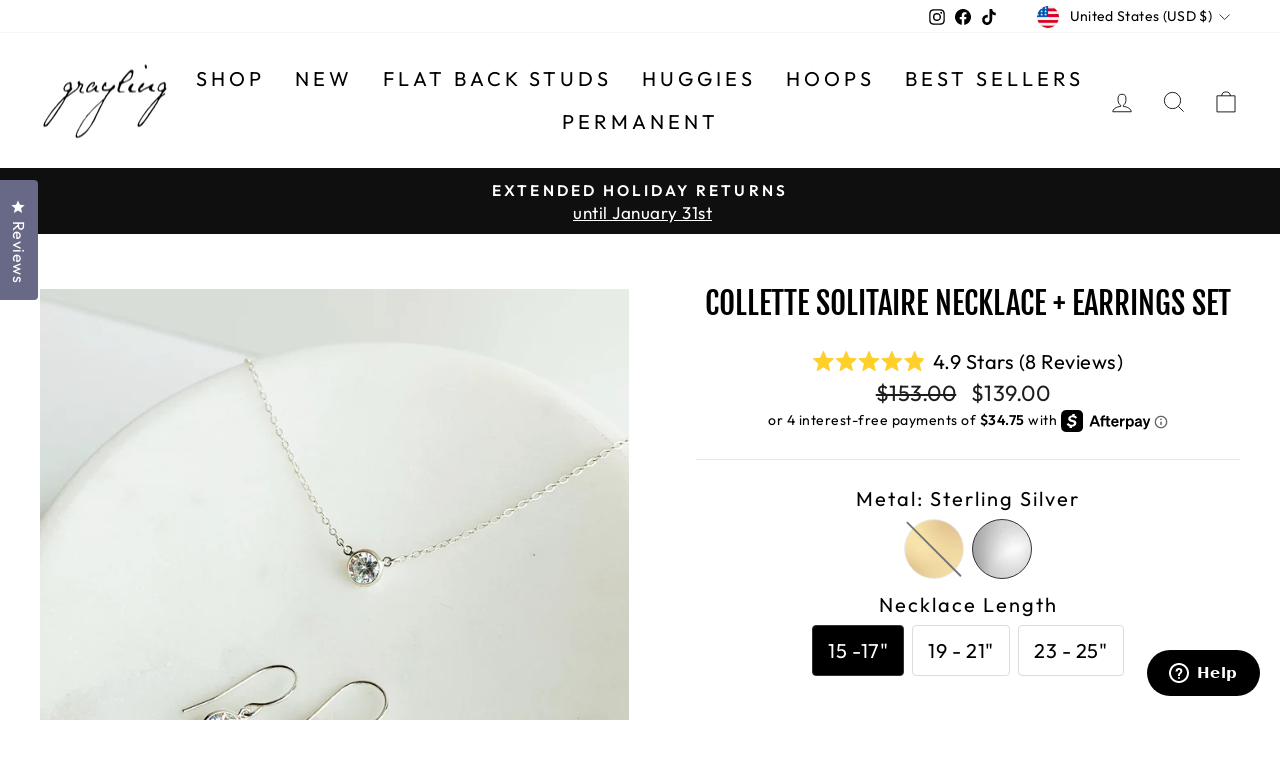

--- FILE ---
content_type: text/html; charset=utf-8
request_url: https://graylingjewelry.com/collections/earrings/products/collette-solitaire-necklace-earring-set?variant=31982891270222
body_size: 90020
content:
<!doctype html>
<html class="no-js" lang="en" dir="ltr">
<head>
  <meta charset="utf-8">
  <meta http-equiv="X-UA-Compatible" content="IE=edge,chrome=1">
  <meta name="viewport" content="width=device-width,initial-scale=1">
  <meta name="theme-color" content="#111111">
  <link rel="canonical" href="https://graylingjewelry.com/products/collette-solitaire-necklace-earring-set">
  <link rel="preconnect" href="https://cdn.shopify.com">
  <link rel="preconnect" href="https://fonts.shopifycdn.com">
  <link rel="dns-prefetch" href="https://productreviews.shopifycdn.com">
  <link rel="dns-prefetch" href="https://ajax.googleapis.com">
  <link rel="dns-prefetch" href="https://maps.googleapis.com">
  <link rel="dns-prefetch" href="https://maps.gstatic.com"><link rel="shortcut icon" href="//graylingjewelry.com/cdn/shop/files/favicon_9e90185f-7e9e-440e-b1c3-205748782fa3_32x32.png?v=1668019050" type="image/png" /><title>Collette Solitaire Necklace + Earrings Set
&ndash; Grayling
</title>
<meta name="description" content="*SPECIAL SAVINGS ON THE SET* Because good things come in twos. Like a vintage French handbag or your favorite structured blazer, it doesn’t get more classic than our Collette Set. Radiantly clear crystals bezel-set in 14k gold fill or sterling silver, floating on a coordinating cable chain and delicate drop earrings. A"><meta property="og:site_name" content="Grayling">
  <meta property="og:url" content="https://graylingjewelry.com/products/collette-solitaire-necklace-earring-set">
  <meta property="og:title" content="Collette Solitaire Necklace + Earrings Set">
  <meta property="og:type" content="product">
  <meta property="og:description" content="*SPECIAL SAVINGS ON THE SET* Because good things come in twos. Like a vintage French handbag or your favorite structured blazer, it doesn’t get more classic than our Collette Set. Radiantly clear crystals bezel-set in 14k gold fill or sterling silver, floating on a coordinating cable chain and delicate drop earrings. A"><meta property="og:image" content="http://graylingjewelry.com/cdn/shop/files/ColletteNecklaceandEarringsGiftSet.png?v=1697825300">
    <meta property="og:image:secure_url" content="https://graylingjewelry.com/cdn/shop/files/ColletteNecklaceandEarringsGiftSet.png?v=1697825300">
    <meta property="og:image:width" content="2025">
    <meta property="og:image:height" content="2025"><meta name="twitter:site" content="@">
  <meta name="twitter:card" content="summary_large_image">
  <meta name="twitter:title" content="Collette Solitaire Necklace + Earrings Set">
  <meta name="twitter:description" content="*SPECIAL SAVINGS ON THE SET* Because good things come in twos. Like a vintage French handbag or your favorite structured blazer, it doesn’t get more classic than our Collette Set. Radiantly clear crystals bezel-set in 14k gold fill or sterling silver, floating on a coordinating cable chain and delicate drop earrings. A">
<style data-shopify>@font-face {
  font-family: "Fjalla One";
  font-weight: 400;
  font-style: normal;
  font-display: swap;
  src: url("//graylingjewelry.com/cdn/fonts/fjalla_one/fjallaone_n4.262edaf1abaf5ed669f7ecd26fc3e24707a0ad85.woff2") format("woff2"),
       url("//graylingjewelry.com/cdn/fonts/fjalla_one/fjallaone_n4.f67f40342efd2b34cae019d50b4b5c4da6fc5da7.woff") format("woff");
}

  @font-face {
  font-family: Outfit;
  font-weight: 400;
  font-style: normal;
  font-display: swap;
  src: url("//graylingjewelry.com/cdn/fonts/outfit/outfit_n4.387c2e2715c484a1f1075eb90d64808f1b37ac58.woff2") format("woff2"),
       url("//graylingjewelry.com/cdn/fonts/outfit/outfit_n4.aca8c81f18f62c9baa15c2dc5d1f6dd5442cdc50.woff") format("woff");
}


  @font-face {
  font-family: Outfit;
  font-weight: 600;
  font-style: normal;
  font-display: swap;
  src: url("//graylingjewelry.com/cdn/fonts/outfit/outfit_n6.dfcbaa80187851df2e8384061616a8eaa1702fdc.woff2") format("woff2"),
       url("//graylingjewelry.com/cdn/fonts/outfit/outfit_n6.88384e9fc3e36038624caccb938f24ea8008a91d.woff") format("woff");
}

  
  
</style><link href="//graylingjewelry.com/cdn/shop/t/65/assets/theme.css?v=159163158581432070041696025689" rel="stylesheet" type="text/css" media="all" />
<style data-shopify>:root {
    --typeHeaderPrimary: "Fjalla One";
    --typeHeaderFallback: sans-serif;
    --typeHeaderSize: 36px;
    --typeHeaderWeight: 400;
    --typeHeaderLineHeight: 1;
    --typeHeaderSpacing: 0.0em;

    --typeBasePrimary:Outfit;
    --typeBaseFallback:sans-serif;
    --typeBaseSize: 20px;
    --typeBaseWeight: 400;
    --typeBaseSpacing: 0.025em;
    --typeBaseLineHeight: 1.4;

    --typeCollectionTitle: 20px;

    --iconWeight: 2px;
    --iconLinecaps: miter;

    
      --buttonRadius: 0px;
    

    --colorGridOverlayOpacity: 0.1;
  }

  .placeholder-content {
    background-image: linear-gradient(100deg, #ffffff 40%, #f7f7f7 63%, #ffffff 79%);
  }</style><script>
    document.documentElement.className = document.documentElement.className.replace('no-js', 'js');

    window.theme = window.theme || {};
    theme.routes = {
      home: "/",
      cart: "/cart.js",
      cartPage: "/cart",
      cartAdd: "/cart/add.js",
      cartChange: "/cart/change.js",
      search: "/search"
    };
    theme.strings = {
      soldOut: "Sold Out",
      unavailable: "Unavailable",
      inStockLabel: "In stock, ready to ship",
      stockLabel: "Low stock - [count] items left",
      willNotShipUntil: "Ready to ship [date]",
      willBeInStockAfter: "Back in stock [date]",
      waitingForStock: "Inventory on the way",
      savePrice: "Save [saved_amount]",
      cartEmpty: "Your cart is currently empty.",
      cartTermsConfirmation: "You must agree with the terms and conditions of sales to check out",
      searchCollections: "Collections:",
      searchPages: "Pages:",
      searchArticles: "Articles:"
    };
    theme.settings = {
      dynamicVariantsEnable: true,
      cartType: "page",
      isCustomerTemplate: false,
      moneyFormat: "${{amount}}",
      saveType: "dollar",
      productImageSize: "natural",
      productImageCover: false,
      predictiveSearch: true,
      predictiveSearchType: "product",
      quickView: false,
      themeName: 'Impulse',
      themeVersion: "6.1.0"
    };
  </script>

  <script>window.performance && window.performance.mark && window.performance.mark('shopify.content_for_header.start');</script><meta name="google-site-verification" content="JqHzVDr7q2JAmWxT7bfVC20OaI83ynzW1WvIRoTvCTA">
<meta id="shopify-digital-wallet" name="shopify-digital-wallet" content="/2486991/digital_wallets/dialog">
<meta name="shopify-checkout-api-token" content="eabb3c562c8a27eaf1777f50a2820b82">
<meta id="in-context-paypal-metadata" data-shop-id="2486991" data-venmo-supported="false" data-environment="production" data-locale="en_US" data-paypal-v4="true" data-currency="USD">
<link rel="alternate" type="application/json+oembed" href="https://graylingjewelry.com/products/collette-solitaire-necklace-earring-set.oembed">
<script async="async" src="/checkouts/internal/preloads.js?locale=en-US"></script>
<link rel="preconnect" href="https://shop.app" crossorigin="anonymous">
<script async="async" src="https://shop.app/checkouts/internal/preloads.js?locale=en-US&shop_id=2486991" crossorigin="anonymous"></script>
<script id="apple-pay-shop-capabilities" type="application/json">{"shopId":2486991,"countryCode":"US","currencyCode":"USD","merchantCapabilities":["supports3DS"],"merchantId":"gid:\/\/shopify\/Shop\/2486991","merchantName":"Grayling","requiredBillingContactFields":["postalAddress","email","phone"],"requiredShippingContactFields":["postalAddress","email","phone"],"shippingType":"shipping","supportedNetworks":["visa","masterCard","amex","discover","elo","jcb"],"total":{"type":"pending","label":"Grayling","amount":"1.00"},"shopifyPaymentsEnabled":true,"supportsSubscriptions":true}</script>
<script id="shopify-features" type="application/json">{"accessToken":"eabb3c562c8a27eaf1777f50a2820b82","betas":["rich-media-storefront-analytics"],"domain":"graylingjewelry.com","predictiveSearch":true,"shopId":2486991,"locale":"en"}</script>
<script>var Shopify = Shopify || {};
Shopify.shop = "grayling.myshopify.com";
Shopify.locale = "en";
Shopify.currency = {"active":"USD","rate":"1.0"};
Shopify.country = "US";
Shopify.theme = {"name":"Impulse 6 - Live 11\/10\/22","id":122743357518,"schema_name":"Impulse","schema_version":"6.1.0","theme_store_id":857,"role":"main"};
Shopify.theme.handle = "null";
Shopify.theme.style = {"id":null,"handle":null};
Shopify.cdnHost = "graylingjewelry.com/cdn";
Shopify.routes = Shopify.routes || {};
Shopify.routes.root = "/";</script>
<script type="module">!function(o){(o.Shopify=o.Shopify||{}).modules=!0}(window);</script>
<script>!function(o){function n(){var o=[];function n(){o.push(Array.prototype.slice.apply(arguments))}return n.q=o,n}var t=o.Shopify=o.Shopify||{};t.loadFeatures=n(),t.autoloadFeatures=n()}(window);</script>
<script>
  window.ShopifyPay = window.ShopifyPay || {};
  window.ShopifyPay.apiHost = "shop.app\/pay";
  window.ShopifyPay.redirectState = null;
</script>
<script id="shop-js-analytics" type="application/json">{"pageType":"product"}</script>
<script defer="defer" async type="module" src="//graylingjewelry.com/cdn/shopifycloud/shop-js/modules/v2/client.init-shop-cart-sync_D0dqhulL.en.esm.js"></script>
<script defer="defer" async type="module" src="//graylingjewelry.com/cdn/shopifycloud/shop-js/modules/v2/chunk.common_CpVO7qML.esm.js"></script>
<script type="module">
  await import("//graylingjewelry.com/cdn/shopifycloud/shop-js/modules/v2/client.init-shop-cart-sync_D0dqhulL.en.esm.js");
await import("//graylingjewelry.com/cdn/shopifycloud/shop-js/modules/v2/chunk.common_CpVO7qML.esm.js");

  window.Shopify.SignInWithShop?.initShopCartSync?.({"fedCMEnabled":true,"windoidEnabled":true});

</script>
<script>
  window.Shopify = window.Shopify || {};
  if (!window.Shopify.featureAssets) window.Shopify.featureAssets = {};
  window.Shopify.featureAssets['shop-js'] = {"shop-cart-sync":["modules/v2/client.shop-cart-sync_D9bwt38V.en.esm.js","modules/v2/chunk.common_CpVO7qML.esm.js"],"init-fed-cm":["modules/v2/client.init-fed-cm_BJ8NPuHe.en.esm.js","modules/v2/chunk.common_CpVO7qML.esm.js"],"init-shop-email-lookup-coordinator":["modules/v2/client.init-shop-email-lookup-coordinator_pVrP2-kG.en.esm.js","modules/v2/chunk.common_CpVO7qML.esm.js"],"shop-cash-offers":["modules/v2/client.shop-cash-offers_CNh7FWN-.en.esm.js","modules/v2/chunk.common_CpVO7qML.esm.js","modules/v2/chunk.modal_DKF6x0Jh.esm.js"],"init-shop-cart-sync":["modules/v2/client.init-shop-cart-sync_D0dqhulL.en.esm.js","modules/v2/chunk.common_CpVO7qML.esm.js"],"init-windoid":["modules/v2/client.init-windoid_DaoAelzT.en.esm.js","modules/v2/chunk.common_CpVO7qML.esm.js"],"shop-toast-manager":["modules/v2/client.shop-toast-manager_1DND8Tac.en.esm.js","modules/v2/chunk.common_CpVO7qML.esm.js"],"pay-button":["modules/v2/client.pay-button_CFeQi1r6.en.esm.js","modules/v2/chunk.common_CpVO7qML.esm.js"],"shop-button":["modules/v2/client.shop-button_Ca94MDdQ.en.esm.js","modules/v2/chunk.common_CpVO7qML.esm.js"],"shop-login-button":["modules/v2/client.shop-login-button_DPYNfp1Z.en.esm.js","modules/v2/chunk.common_CpVO7qML.esm.js","modules/v2/chunk.modal_DKF6x0Jh.esm.js"],"avatar":["modules/v2/client.avatar_BTnouDA3.en.esm.js"],"shop-follow-button":["modules/v2/client.shop-follow-button_BMKh4nJE.en.esm.js","modules/v2/chunk.common_CpVO7qML.esm.js","modules/v2/chunk.modal_DKF6x0Jh.esm.js"],"init-customer-accounts-sign-up":["modules/v2/client.init-customer-accounts-sign-up_CJXi5kRN.en.esm.js","modules/v2/client.shop-login-button_DPYNfp1Z.en.esm.js","modules/v2/chunk.common_CpVO7qML.esm.js","modules/v2/chunk.modal_DKF6x0Jh.esm.js"],"init-shop-for-new-customer-accounts":["modules/v2/client.init-shop-for-new-customer-accounts_BoBxkgWu.en.esm.js","modules/v2/client.shop-login-button_DPYNfp1Z.en.esm.js","modules/v2/chunk.common_CpVO7qML.esm.js","modules/v2/chunk.modal_DKF6x0Jh.esm.js"],"init-customer-accounts":["modules/v2/client.init-customer-accounts_DCuDTzpR.en.esm.js","modules/v2/client.shop-login-button_DPYNfp1Z.en.esm.js","modules/v2/chunk.common_CpVO7qML.esm.js","modules/v2/chunk.modal_DKF6x0Jh.esm.js"],"checkout-modal":["modules/v2/client.checkout-modal_U_3e4VxF.en.esm.js","modules/v2/chunk.common_CpVO7qML.esm.js","modules/v2/chunk.modal_DKF6x0Jh.esm.js"],"lead-capture":["modules/v2/client.lead-capture_DEgn0Z8u.en.esm.js","modules/v2/chunk.common_CpVO7qML.esm.js","modules/v2/chunk.modal_DKF6x0Jh.esm.js"],"shop-login":["modules/v2/client.shop-login_CoM5QKZ_.en.esm.js","modules/v2/chunk.common_CpVO7qML.esm.js","modules/v2/chunk.modal_DKF6x0Jh.esm.js"],"payment-terms":["modules/v2/client.payment-terms_BmrqWn8r.en.esm.js","modules/v2/chunk.common_CpVO7qML.esm.js","modules/v2/chunk.modal_DKF6x0Jh.esm.js"]};
</script>
<script>(function() {
  var isLoaded = false;
  function asyncLoad() {
    if (isLoaded) return;
    isLoaded = true;
    var urls = ["https:\/\/rio.pwztag.com\/rio.js?shop=grayling.myshopify.com","https:\/\/cdn.attn.tv\/grayling\/dtag.js?shop=grayling.myshopify.com","https:\/\/customer-first-focus.b-cdn.net\/cffPCLoader_min.js?shop=grayling.myshopify.com","https:\/\/cdn.hextom.com\/js\/freeshippingbar.js?shop=grayling.myshopify.com","https:\/\/cdn.corso.com\/js\/corso-checkout-plus.js?shop=grayling.myshopify.com\u0026sfToken=f9032faaa9a3dff7a409902158aad670\u0026shop=grayling.myshopify.com","\/\/app.backinstock.org\/widget\/30794_1748897183.js?category=bis\u0026v=6\u0026shop=grayling.myshopify.com"];
    for (var i = 0; i < urls.length; i++) {
      var s = document.createElement('script');
      s.type = 'text/javascript';
      s.async = true;
      s.src = urls[i];
      var x = document.getElementsByTagName('script')[0];
      x.parentNode.insertBefore(s, x);
    }
  };
  if(window.attachEvent) {
    window.attachEvent('onload', asyncLoad);
  } else {
    window.addEventListener('load', asyncLoad, false);
  }
})();</script>
<script id="__st">var __st={"a":2486991,"offset":-28800,"reqid":"99a1eebf-ce7c-4bb6-bb6b-c6f7b4b37157-1764995073","pageurl":"graylingjewelry.com\/collections\/earrings\/products\/collette-solitaire-necklace-earring-set?variant=31982891270222","u":"0cc55e79272c","p":"product","rtyp":"product","rid":4627509608526};</script>
<script>window.ShopifyPaypalV4VisibilityTracking = true;</script>
<script id="captcha-bootstrap">!function(){'use strict';const t='contact',e='account',n='new_comment',o=[[t,t],['blogs',n],['comments',n],[t,'customer']],c=[[e,'customer_login'],[e,'guest_login'],[e,'recover_customer_password'],[e,'create_customer']],r=t=>t.map((([t,e])=>`form[action*='/${t}']:not([data-nocaptcha='true']) input[name='form_type'][value='${e}']`)).join(','),a=t=>()=>t?[...document.querySelectorAll(t)].map((t=>t.form)):[];function s(){const t=[...o],e=r(t);return a(e)}const i='password',u='form_key',d=['recaptcha-v3-token','g-recaptcha-response','h-captcha-response',i],f=()=>{try{return window.sessionStorage}catch{return}},m='__shopify_v',_=t=>t.elements[u];function p(t,e,n=!1){try{const o=window.sessionStorage,c=JSON.parse(o.getItem(e)),{data:r}=function(t){const{data:e,action:n}=t;return t[m]||n?{data:e,action:n}:{data:t,action:n}}(c);for(const[e,n]of Object.entries(r))t.elements[e]&&(t.elements[e].value=n);n&&o.removeItem(e)}catch(o){console.error('form repopulation failed',{error:o})}}const l='form_type',E='cptcha';function T(t){t.dataset[E]=!0}const w=window,h=w.document,L='Shopify',v='ce_forms',y='captcha';let A=!1;((t,e)=>{const n=(g='f06e6c50-85a8-45c8-87d0-21a2b65856fe',I='https://cdn.shopify.com/shopifycloud/storefront-forms-hcaptcha/ce_storefront_forms_captcha_hcaptcha.v1.5.2.iife.js',D={infoText:'Protected by hCaptcha',privacyText:'Privacy',termsText:'Terms'},(t,e,n)=>{const o=w[L][v],c=o.bindForm;if(c)return c(t,g,e,D).then(n);var r;o.q.push([[t,g,e,D],n]),r=I,A||(h.body.append(Object.assign(h.createElement('script'),{id:'captcha-provider',async:!0,src:r})),A=!0)});var g,I,D;w[L]=w[L]||{},w[L][v]=w[L][v]||{},w[L][v].q=[],w[L][y]=w[L][y]||{},w[L][y].protect=function(t,e){n(t,void 0,e),T(t)},Object.freeze(w[L][y]),function(t,e,n,w,h,L){const[v,y,A,g]=function(t,e,n){const i=e?o:[],u=t?c:[],d=[...i,...u],f=r(d),m=r(i),_=r(d.filter((([t,e])=>n.includes(e))));return[a(f),a(m),a(_),s()]}(w,h,L),I=t=>{const e=t.target;return e instanceof HTMLFormElement?e:e&&e.form},D=t=>v().includes(t);t.addEventListener('submit',(t=>{const e=I(t);if(!e)return;const n=D(e)&&!e.dataset.hcaptchaBound&&!e.dataset.recaptchaBound,o=_(e),c=g().includes(e)&&(!o||!o.value);(n||c)&&t.preventDefault(),c&&!n&&(function(t){try{if(!f())return;!function(t){const e=f();if(!e)return;const n=_(t);if(!n)return;const o=n.value;o&&e.removeItem(o)}(t);const e=Array.from(Array(32),(()=>Math.random().toString(36)[2])).join('');!function(t,e){_(t)||t.append(Object.assign(document.createElement('input'),{type:'hidden',name:u})),t.elements[u].value=e}(t,e),function(t,e){const n=f();if(!n)return;const o=[...t.querySelectorAll(`input[type='${i}']`)].map((({name:t})=>t)),c=[...d,...o],r={};for(const[a,s]of new FormData(t).entries())c.includes(a)||(r[a]=s);n.setItem(e,JSON.stringify({[m]:1,action:t.action,data:r}))}(t,e)}catch(e){console.error('failed to persist form',e)}}(e),e.submit())}));const S=(t,e)=>{t&&!t.dataset[E]&&(n(t,e.some((e=>e===t))),T(t))};for(const o of['focusin','change'])t.addEventListener(o,(t=>{const e=I(t);D(e)&&S(e,y())}));const B=e.get('form_key'),M=e.get(l),P=B&&M;t.addEventListener('DOMContentLoaded',(()=>{const t=y();if(P)for(const e of t)e.elements[l].value===M&&p(e,B);[...new Set([...A(),...v().filter((t=>'true'===t.dataset.shopifyCaptcha))])].forEach((e=>S(e,t)))}))}(h,new URLSearchParams(w.location.search),n,t,e,['guest_login'])})(!0,!0)}();</script>
<script integrity="sha256-52AcMU7V7pcBOXWImdc/TAGTFKeNjmkeM1Pvks/DTgc=" data-source-attribution="shopify.loadfeatures" defer="defer" src="//graylingjewelry.com/cdn/shopifycloud/storefront/assets/storefront/load_feature-81c60534.js" crossorigin="anonymous"></script>
<script crossorigin="anonymous" defer="defer" src="//graylingjewelry.com/cdn/shopifycloud/storefront/assets/shopify_pay/storefront-65b4c6d7.js?v=20250812"></script>
<script data-source-attribution="shopify.dynamic_checkout.dynamic.init">var Shopify=Shopify||{};Shopify.PaymentButton=Shopify.PaymentButton||{isStorefrontPortableWallets:!0,init:function(){window.Shopify.PaymentButton.init=function(){};var t=document.createElement("script");t.src="https://graylingjewelry.com/cdn/shopifycloud/portable-wallets/latest/portable-wallets.en.js",t.type="module",document.head.appendChild(t)}};
</script>
<script data-source-attribution="shopify.dynamic_checkout.buyer_consent">
  function portableWalletsHideBuyerConsent(e){var t=document.getElementById("shopify-buyer-consent"),n=document.getElementById("shopify-subscription-policy-button");t&&n&&(t.classList.add("hidden"),t.setAttribute("aria-hidden","true"),n.removeEventListener("click",e))}function portableWalletsShowBuyerConsent(e){var t=document.getElementById("shopify-buyer-consent"),n=document.getElementById("shopify-subscription-policy-button");t&&n&&(t.classList.remove("hidden"),t.removeAttribute("aria-hidden"),n.addEventListener("click",e))}window.Shopify?.PaymentButton&&(window.Shopify.PaymentButton.hideBuyerConsent=portableWalletsHideBuyerConsent,window.Shopify.PaymentButton.showBuyerConsent=portableWalletsShowBuyerConsent);
</script>
<script data-source-attribution="shopify.dynamic_checkout.cart.bootstrap">document.addEventListener("DOMContentLoaded",(function(){function t(){return document.querySelector("shopify-accelerated-checkout-cart, shopify-accelerated-checkout")}if(t())Shopify.PaymentButton.init();else{new MutationObserver((function(e,n){t()&&(Shopify.PaymentButton.init(),n.disconnect())})).observe(document.body,{childList:!0,subtree:!0})}}));
</script>
<link id="shopify-accelerated-checkout-styles" rel="stylesheet" media="screen" href="https://graylingjewelry.com/cdn/shopifycloud/portable-wallets/latest/accelerated-checkout-backwards-compat.css" crossorigin="anonymous">
<style id="shopify-accelerated-checkout-cart">
        #shopify-buyer-consent {
  margin-top: 1em;
  display: inline-block;
  width: 100%;
}

#shopify-buyer-consent.hidden {
  display: none;
}

#shopify-subscription-policy-button {
  background: none;
  border: none;
  padding: 0;
  text-decoration: underline;
  font-size: inherit;
  cursor: pointer;
}

#shopify-subscription-policy-button::before {
  box-shadow: none;
}

      </style>

<script>window.performance && window.performance.mark && window.performance.mark('shopify.content_for_header.end');</script>

  <script src="//graylingjewelry.com/cdn/shop/t/65/assets/vendor-scripts-v11.js" defer="defer"></script><link rel="stylesheet" href="//graylingjewelry.com/cdn/shop/t/65/assets/country-flags.css"><script src="//graylingjewelry.com/cdn/shop/t/65/assets/theme.js?v=149212258682495294041659986517" defer="defer"></script>









 












  



  

 
 
<script>
urlParam = function(name){
	var results = new RegExp('[\?&]' + name + '=([^&#]*)').exec(window.location.href);
	if (results == null){
	   return null;
	}
	else {
	   return decodeURI(results[1]) || 0;
	}
}
window.af_custom_id = '';
window.af_cd_cart_obj = {"note":null,"attributes":{},"original_total_price":0,"total_price":0,"total_discount":0,"total_weight":0.0,"item_count":0,"items":[],"requires_shipping":false,"currency":"USD","items_subtotal_price":0,"cart_level_discount_applications":[],"checkout_charge_amount":0};
var sessionId = (localStorage.getItem('afkd_sessionId') != null && typeof localStorage.getItem('afkd_sessionId') != 'undefined' && localStorage.getItem('afkd_sessionId') != 'undefined') ? localStorage.getItem('afkd_sessionId') : '';
var passkey = (localStorage.getItem('afkd_passkey') != null && typeof localStorage.getItem('afkd_passkey') != 'undefined' && localStorage.getItem('afkd_passkey') != 'undefined') ? localStorage.getItem('afkd_passkey') : '';
if(urlParam('PHPSESSID') != null) {
	sessionId = "&PHPSESSID="+urlParam("PHPSESSID");
	localStorage.setItem('afkd_sessionId',sessionId);
} 
if(urlParam('passkey') != null) {
	passkey = "&passkey="+urlParam("passkey");
	localStorage.setItem('afkd_passkey',passkey);
}
</script>
<script>
var _kd_productId = [4627509608526];
var _kd_prodPrice = '13900';
var _kd_cartJson  = {"note":null,"attributes":{},"original_total_price":0,"total_price":0,"total_discount":0,"total_weight":0.0,"item_count":0,"items":[],"requires_shipping":false,"currency":"USD","items_subtotal_price":0,"cart_level_discount_applications":[],"checkout_charge_amount":0};
var _kd_collectionUpsell = [{"id":489740697922,"handle":"30-off-sitewide-free-express-shipping","title":"30% OFF + FREE Express Shipping","updated_at":"2025-12-05T04:00:24-08:00","body_html":"\u003cp style=\"text-align: center;\"\u003e\u003cmeta charset=\"utf-8\"\u003eTake \u003cstrong\u003e30% off \u003c\/strong\u003enearly everything! Plus, enjoy \u003cstrong\u003eFREE Express Shipping\u003c\/strong\u003e ($30 value) on orders $200+\u003cbr\u003e\u003cbr\u003eUse code: \u003cstrong\u003eFLURRY\u003c\/strong\u003e at checkout\u003c\/p\u003e\n\u003cp style=\"text-align: center;\"\u003e\u003cspan style=\"color: rgb(155, 153, 153);\"\u003e\u003cem\u003e\u003cem data-mce-fragment=\"1\"\u003e\u003csmall\u003e*Offer excludes permanent, custom jewelry, solid gold, Shop for Good and sale styles. Cannot be combined with other discounts. Ends 12\/20\/2024 at 11:59 PM (pst). Free upgraded shipping applies to orders of $200 or more. Delivery before 12\/24\/2024 is not guaranteed, and is subject to carrier timelines and delays.\u003c\/small\u003e\u003c\/em\u003e\u003c\/em\u003e\u003c\/span\u003e\u003c\/p\u003e","published_at":"2024-12-13T15:33:33-08:00","sort_order":"created-desc","template_suffix":"","disjunctive":false,"rules":[{"column":"product_metafield_definition","relation":"equals","condition":"true"},{"column":"title","relation":"not_contains","condition":"endless"},{"column":"title","relation":"not_contains","condition":"solid"},{"column":"title","relation":"not_contains","condition":"benefits"},{"column":"title","relation":"not_contains","condition":"donated"},{"column":"type","relation":"not_contains","condition":"Gift Cards"},{"column":"type","relation":"not_equals","condition":"Gift Option"},{"column":"type","relation":"not_equals","condition":"Gift Wrap"},{"column":"type","relation":"not_equals","condition":"Shipping"},{"column":"type","relation":"not_equals","condition":"Polishing Cloth"},{"column":"title","relation":"not_contains","condition":"Engraved"}],"published_scope":"global"},{"id":505803505986,"handle":"flash-sale-31-off","title":"31% OFF w\/ CODE \"BOOO\"","updated_at":"2025-12-05T04:00:24-08:00","body_html":"\u003ch2 style=\"text-align: center;\"\u003e🧡 TODAY ONLY 🧡\u003c\/h2\u003e\n\u003cp style=\"text-align: center;\"\u003e\u003cem\u003e*ends at midnight on 10\/31\/25 and \u003c\/em\u003e\u003cem\u003eexcludes solid gold, permanent, custom, \u0026amp; markdowns\u003c\/em\u003e\u003c\/p\u003e","published_at":"2025-10-28T11:03:47-07:00","sort_order":"manual","template_suffix":"","disjunctive":false,"rules":[{"column":"title","relation":"not_contains","condition":"solid"},{"column":"title","relation":"not_contains","condition":"endless"},{"column":"title","relation":"not_contains","condition":"benefits"},{"column":"title","relation":"not_contains","condition":"tool"},{"column":"title","relation":"not_contains","condition":"wrap"},{"column":"variant_price","relation":"greater_than","condition":"45"},{"column":"title","relation":"not_contains","condition":"gift"},{"column":"title","relation":"not_contains","condition":"rainbow"},{"column":"title","relation":"not_contains","condition":"luca"},{"column":"title","relation":"not_contains","condition":"forte"}],"published_scope":"global"},{"id":99790469,"handle":"all","title":"All","updated_at":"2025-12-05T04:00:24-08:00","body_html":"","published_at":"2015-09-28T11:31:17-07:00","sort_order":"alpha-desc","template_suffix":"","disjunctive":false,"rules":[{"column":"variant_inventory","relation":"greater_than","condition":"-10000"},{"column":"type","relation":"not_equals","condition":"Gift Option"},{"column":"type","relation":"not_equals","condition":"Gift Wrap"},{"column":"type","relation":"not_equals","condition":"Shipping"},{"column":"vendor","relation":"not_equals","condition":"Corso"}],"published_scope":"global"},{"id":139198431310,"handle":"all-for-jc","title":"All - for JC","updated_at":"2025-12-05T04:00:24-08:00","body_html":"","published_at":"2019-08-09T13:27:54-07:00","sort_order":"best-selling","template_suffix":"","disjunctive":false,"rules":[{"column":"variant_price","relation":"greater_than","condition":".01"},{"column":"type","relation":"not_equals","condition":"Gift Card"},{"column":"type","relation":"not_equals","condition":"Gift Wrap"},{"column":"type","relation":"not_equals","condition":"Gift Option"},{"column":"vendor","relation":"not_equals","condition":"Corso"}],"published_scope":"web"},{"id":506354532674,"handle":"black-friday-40-off","title":"Black Friday • 40% OFF","updated_at":"2025-12-05T04:00:24-08:00","body_html":"\u003ch2 style=\"text-align: center;\"\u003e\u003cbr\u003e\u003c\/h2\u003e\n\u003cp style=\"text-align: center;\"\u003e\u003cem\u003e*ends at midnight on 11\/30\/25 and \u003c\/em\u003e\u003cem\u003eexcludes solid gold, permanent, custom, \u0026amp; markdowns\u003c\/em\u003e\u003c\/p\u003e","published_at":"2025-11-07T15:43:13-08:00","sort_order":"manual","template_suffix":"40-off-holiday-sale","disjunctive":false,"rules":[{"column":"title","relation":"not_contains","condition":"solid"},{"column":"title","relation":"not_contains","condition":"endless"},{"column":"title","relation":"not_contains","condition":"benefits"},{"column":"title","relation":"not_contains","condition":"tool"},{"column":"title","relation":"not_contains","condition":"wrap"},{"column":"variant_price","relation":"greater_than","condition":"45"},{"column":"title","relation":"not_contains","condition":"gift"},{"column":"title","relation":"not_contains","condition":"rainbow"},{"column":"title","relation":"not_contains","condition":"luca"},{"column":"title","relation":"not_contains","condition":"forte"}],"published_scope":"global","image":{"created_at":"2025-11-10T21:15:40-08:00","alt":null,"width":2048,"height":2047,"src":"\/\/graylingjewelry.com\/cdn\/shop\/collections\/Grayling_Holiday_OM_-_Silver_Ear_Look_-_1x1_-_02.jpg?v=1762838140"}},{"id":507712700738,"handle":"cyber-monday-markdowns-included","title":"CYBER MONDAY","updated_at":"2025-12-05T04:00:24-08:00","body_html":"\u003cp\u003e\u003cem\u003eusing collection template in Theme\u003c\/em\u003e\u003c\/p\u003e","published_at":"2025-11-30T21:46:07-08:00","sort_order":"manual","template_suffix":"cyber-monday-sale-on-sale","disjunctive":false,"rules":[{"column":"product_metafield_definition","relation":"equals","condition":"true"},{"column":"title","relation":"not_contains","condition":"endless"},{"column":"title","relation":"not_contains","condition":"solid"},{"column":"title","relation":"not_contains","condition":"benefits"},{"column":"title","relation":"not_contains","condition":"donated"},{"column":"type","relation":"not_equals","condition":"Gift Cards"},{"column":"type","relation":"not_equals","condition":"Polishing Cloth"},{"column":"type","relation":"not_equals","condition":"gift wrap"},{"column":"type","relation":"not_equals","condition":"Shipping"}],"published_scope":"web"},{"id":24883185,"handle":"earrings","title":"Earrings","updated_at":"2025-12-05T04:00:24-08:00","body_html":"\u003cdiv style=\"text-align: center;\"\u003e\u003cstrong\u003eGO AHEAD, START STACKING!\u003cbr\u003e\u003cimg src=\"https:\/\/cdn.shopify.com\/s\/files\/1\/0248\/6991\/files\/3_EARRING_STACK_2048x2048.jpg?v=1742935319\" style=\"margin-bottom: 16px; float: none;\"\u003e\u003cbr\u003e\u003c\/strong\u003e\u003c\/div\u003e\n\u003cdiv style=\"text-align: center;\"\u003e\u003cstrong\u003e\u003cspan style=\"font-weight: 400;\"\u003eNothing puts a look together easily like the perfect pair of earrings... or four. Our nickel-free + hypoallergenic flat back studs, huggies, and hoop earrings are guaranteed to be gentle on your skin for happy all-day wear. Go ahead, start stacking!\u003c\/span\u003e\u003cbr\u003e\u003c\/strong\u003e\u003c\/div\u003e","published_at":"2014-07-10T16:10:00-07:00","sort_order":"manual","template_suffix":"","disjunctive":true,"rules":[{"column":"product_metafield_definition","relation":"equals","condition":"Earring"},{"column":"type","relation":"equals","condition":"Gift Cards"},{"column":"type","relation":"equals","condition":"Polishing Cloth"},{"column":"title","relation":"contains","condition":"segment ring"},{"column":"title","relation":"contains","condition":"Earrings"}],"published_scope":"global","image":{"created_at":"2020-11-07T16:01:46-08:00","alt":"","width":2160,"height":2160,"src":"\/\/graylingjewelry.com\/cdn\/shop\/collections\/Grayling_Homepage_Earrings.jpg?v=1764640594"}},{"id":453543395650,"handle":"easy-tabs-static-tab-collection","title":"Easy Tabs Static Tab Collection","updated_at":"2025-12-05T04:00:24-08:00","body_html":"","published_at":"2023-07-20T10:36:18-07:00","sort_order":"best-selling","template_suffix":"","disjunctive":false,"rules":[{"column":"type","relation":"not_equals","condition":"Shipping"},{"column":"type","relation":"not_equals","condition":"Gift Cards"},{"column":"type","relation":"not_equals","condition":"Gift Option"},{"column":"type","relation":"not_equals","condition":"Gift Wrap"},{"column":"type","relation":"not_equals","condition":"None"},{"column":"type","relation":"not_equals","condition":"Polishing Cloth"},{"column":"title","relation":"not_contains","condition":"Endless"},{"column":"title","relation":"not_contains","condition":"Insertion Tool"},{"column":"vendor","relation":"not_equals","condition":"Corso"}],"published_scope":"web"},{"id":261611913294,"handle":"gift-sets","title":"Gift Sets","updated_at":"2025-12-05T04:00:24-08:00","body_html":"\u003cdiv style=\"text-align: left;\"\u003e\u003cimg style=\"margin-bottom: 16px; float: none;\" alt=\"\" src=\"https:\/\/cdn.shopify.com\/s\/files\/1\/0248\/6991\/files\/Grayling_Jewelry_Holiday_Gift_Sets_2048x2048.png?v=1763576379\"\u003e\u003c\/div\u003e\n\u003cp\u003e\u003cspan style=\"font-weight: 400;\"\u003eStack, shine \u0026amp; save with sets! Our\u003c\/span\u003e\u003cspan style=\"font-weight: 400;\"\u003e lovely links and jewelry gift sets are the answer to any and all layering desires. As always, our 100% nickel-free and hypoallergenic gems will love your skin! So, mix, match, and elevate your look today.\u003c\/span\u003e\u003c\/p\u003e","published_at":"2021-07-05T14:56:02-07:00","sort_order":"manual","template_suffix":"","disjunctive":true,"rules":[{"column":"product_metafield_definition","relation":"equals","condition":"Set"},{"column":"title","relation":"equals","condition":"Grayling Jewelry Gift Card"}],"published_scope":"global","image":{"created_at":"2021-09-21T16:54:00-07:00","alt":"","width":3000,"height":3000,"src":"\/\/graylingjewelry.com\/cdn\/shop\/collections\/Stacked_Ear_Set_-_Sterling_C.jpg?v=1764631901"}},{"id":488158232898,"handle":"holiday-sale-30-off","title":"HOLIDAY SALE | 30% OFF","updated_at":"2025-12-05T04:00:24-08:00","body_html":"","published_at":"2025-10-23T14:42:34-07:00","sort_order":"manual","template_suffix":"30-off-holiday-sale","disjunctive":false,"rules":[{"column":"product_metafield_definition","relation":"equals","condition":"true"},{"column":"title","relation":"not_contains","condition":"endless"},{"column":"title","relation":"not_contains","condition":"solid"},{"column":"variant_title","relation":"not_contains","condition":"endless"},{"column":"title","relation":"not_contains","condition":"benefits"},{"column":"title","relation":"not_contains","condition":"donated"},{"column":"type","relation":"not_equals","condition":"Gift Cards"},{"column":"type","relation":"not_equals","condition":"Polishing Cloth"},{"column":"type","relation":"not_equals","condition":"Gift Wrap"},{"column":"type","relation":"not_equals","condition":"Gift Option"},{"column":"type","relation":"not_equals","condition":"Shipping"}],"published_scope":"web","image":{"created_at":"2025-10-31T14:58:36-07:00","alt":null,"width":2048,"height":2048,"src":"\/\/graylingjewelry.com\/cdn\/shop\/collections\/Omega_Clear_Quartz_Gemstone_Earrings_-_OM_-_03.jpg?v=1761947916"}},{"id":502343860546,"handle":"labor-day-sale","title":"LABOR DAY SALE","updated_at":"2025-12-05T04:00:24-08:00","body_html":"\u003cp style=\"text-align: center;\"\u003e\u003cmeta charset=\"utf-8\"\u003eWe're celebrating the season's change with a sale!\nTake 30% OFF all your favorite styles, for a limited time only.\u003c\/p\u003e\n\u003cp style=\"text-align: center;\"\u003e\u003cspan style=\"color: rgb(221, 163, 0);\"\u003e\u003cstrong\u003eTake 30% OFF w\/ code: CABANA\u003c\/strong\u003e\u003c\/span\u003e\u003c\/p\u003e\n\u003cp style=\"text-align: center;\"\u003e\u003cspan style=\"color: rgb(202, 202, 202);\"\u003e\u003csmall\u003e\u003cem\u003e*Ends at 11:59 PM PST on 9\/1\/25. Excludes solid gold, Shop for Good, custom, permanent jewelry and markdowns. May not be combined with other discounts or promotions.\u003c\/em\u003e\u003c\/small\u003e\u003c\/span\u003e\u003c\/p\u003e","published_at":"2025-08-25T09:35:10-07:00","sort_order":"created-desc","template_suffix":"","disjunctive":false,"rules":[{"column":"product_metafield_definition","relation":"equals","condition":"true"}],"published_scope":"global","image":{"created_at":"2025-08-25T09:35:09-07:00","alt":null,"width":1597,"height":1597,"src":"\/\/graylingjewelry.com\/cdn\/shop\/collections\/IMG_0015_copy.jpg?v=1756139709"}},{"id":24883197,"handle":"necklaces","title":"Necklaces","updated_at":"2025-12-05T04:00:24-08:00","body_html":"\u003cspan style=\"font-weight: 400;\"\u003eShine up your neckline with our luxurious collection of necklaces! Our timeless chains and pendants are handcrafted with love and precision (we never skimp on quality). You can count on us for comfort — every necklace is 100% nickel-free and loves your skin. Your new style is here! \u003c\/span\u003e","published_at":"2014-07-10T16:10:00-07:00","sort_order":"manual","template_suffix":"","disjunctive":true,"rules":[{"column":"product_metafield_definition","relation":"equals","condition":"Necklace"},{"column":"type","relation":"equals","condition":"Gift Cards"},{"column":"type","relation":"equals","condition":"Polishing Cloth"}],"published_scope":"global","image":{"created_at":"2022-11-09T15:45:24-08:00","alt":"","width":2048,"height":2048,"src":"\/\/graylingjewelry.com\/cdn\/shop\/collections\/Chains_OM_-_Multi_-_Marketing_-10.jpg?v=1764640066"}},{"id":166213976142,"handle":"size-inclusive-jewelry","title":"Size Inclusive Jewelry","updated_at":"2025-12-05T04:00:24-08:00","body_html":"\u003cp\u003e\u003cspan data-mce-fragment=\"1\" style=\"font-weight: 400;\"\u003eWe believe style shouldn't come with limits. That's why we partnered with real humans to create a size-inclusive collection made to celebrate every shape and curve. With extended ring sizes, longer-than-average necklaces, and the option to customize—our \u003ca data-mce-fragment=\"1\" href=\"mailto:%20support@graylingjewelry.com\"\u003einbox\u003c\/a\u003e is open! We’d love to create your perfect fit.\u003c\/span\u003e\u003c\/p\u003e","published_at":"2020-07-07T18:12:13-07:00","sort_order":"alpha-asc","template_suffix":"","disjunctive":true,"rules":[{"column":"tag","relation":"equals","condition":"meta-collection-extended"}],"published_scope":"global","image":{"created_at":"2022-11-09T15:34:14-08:00","alt":"","width":2048,"height":2048,"src":"\/\/graylingjewelry.com\/cdn\/shop\/collections\/Ella_Linked_Ring_Necklace_-_14k_Gold_Fill_1.jpg?v=1693344332"}},{"id":506240467266,"handle":"vip-early-access-40-off-bfcm","title":"VIP Early Access: 40% OFF","updated_at":"2025-12-05T04:00:24-08:00","body_html":"\u003ch2 style=\"text-align: center;\"\u003e\u003cbr\u003e\u003c\/h2\u003e\n\u003cp style=\"text-align: center;\"\u003e\u003cem\u003e*ends at midnight on 11\/15\/25 and \u003c\/em\u003e\u003cem\u003eexcludes solid gold, permanent, custom, \u0026amp; markdowns\u003c\/em\u003e\u003c\/p\u003e","published_at":"2025-11-05T11:42:26-08:00","sort_order":"manual","template_suffix":"vip-early-access-bfcm-25","disjunctive":false,"rules":[{"column":"title","relation":"not_contains","condition":"solid"},{"column":"title","relation":"not_contains","condition":"endless"},{"column":"title","relation":"not_contains","condition":"benefits"},{"column":"title","relation":"not_contains","condition":"tool"},{"column":"title","relation":"not_contains","condition":"wrap"},{"column":"variant_price","relation":"greater_than","condition":"45"},{"column":"title","relation":"not_contains","condition":"gift"},{"column":"title","relation":"not_contains","condition":"rainbow"},{"column":"title","relation":"not_contains","condition":"luca"},{"column":"title","relation":"not_contains","condition":"forte"}],"published_scope":"global","image":{"created_at":"2025-11-10T21:53:46-08:00","alt":null,"width":2048,"height":2048,"src":"\/\/graylingjewelry.com\/cdn\/shop\/collections\/Grayling_25_Pre_BFCM_40_OFF.png?v=1762840426"}},{"id":449575059778,"handle":"waterproof-jewelry","title":"Waterproof Jewelry","updated_at":"2025-12-05T04:00:24-08:00","body_html":"\u003cp\u003e\u003cspan\u003eThese pieces thrive in splash zones. Our waterproof jewelry goes the distance so you can swim longer, sweat harder, and sunbathe in style. Wherever your adventures take you—from pool parties to beachside pilates—our jewelry is made to match every moment.\u003c\/span\u003e\u003c\/p\u003e","published_at":"2023-06-13T14:54:05-07:00","sort_order":"manual","template_suffix":"","disjunctive":true,"rules":[{"column":"tag","relation":"equals","condition":"meta-collection-waterproof-jewelry"},{"column":"title","relation":"contains","condition":"Titanium"}],"published_scope":"global"}];
var _kd_collection = [];
var _kd_inCart = [];

 if(_kd_collectionUpsell){
    _kd_collectionUpsell.forEach(function (item) { 
       _kd_collection.push(item.id);
    });
}

if(_kd_cartJson.items){
  _kd_cartJson.items.forEach(function (item) { 
     _kd_inCart.push(item.product_id);
  });
}

if (window.location.pathname == '/cart') {
  _kd_productId = _kd_inCart;
  _kd_prodPrice = '0';
}

_kd_productId = _kd_productId.toString();
_kd_inCart = _kd_inCart.toString();

 var _kd = {};
_kd.productId = _kd_productId;
_kd.prodPrice = _kd_prodPrice;
_kd.inCart = _kd_inCart;  
_kd.collection = _kd_collection;
_kd.upsell_all = '';
_kd.upsell_show = "[]";
_kd.is_upsell = 1;
if(_kd.upsell_show.length < 3 ){
   _kd.is_upsell = 0;
}

window.kd_upsell = _kd;

  var script = document.createElement("script");
  script.defer = true;
  script.type = "text/javascript";
  script.src = "https://cd.anglerfox.com/app/script/load_script.php?v=1764970730&shop=grayling.myshopify.com"  +  sessionId + passkey;
  document.head.appendChild(script);

</script>

<script>
  function KDStrikeoutSubtotal(subtotalSelector){
    var subTotalHtml = `$0.00`.replace('"', '\"');
    var newTotalHtml = `$-0.10`.replace('"', '\"');
    document.querySelector(subtotalSelector).innerHTML = "<del class='af_del_overwrite'>"+ subTotalHtml + "</del> " + newTotalHtml;
  }
</script>


  

<script>
  var __productWizRioProduct = {"id":4627509608526,"title":"Collette Solitaire Necklace + Earrings Set","handle":"collette-solitaire-necklace-earring-set","description":"\u003cp\u003e\u003cmeta charset=\"utf-8\"\u003e\u003cem\u003e\u003cstrong\u003e*SPECIAL SAVINGS ON THE SET* \u003c\/strong\u003e\u003c\/em\u003e\u003c\/p\u003e\n\u003cp\u003eBecause good things come in twos. Like a vintage French handbag or your favorite structured blazer, it doesn’t get more classic than our Collette Set.\u003c\/p\u003e\n\u003cp\u003eRadiantly clear crystals bezel-set in \u003ca title=\"14k gold fill\" href=\"https:\/\/graylingjewelry.com\/pages\/whats-the-difference-gold-filled-vs-gold-plated-jewelry\" target=\"_blank\"\u003e14k gold fill\u003c\/a\u003e or sterling silver, floating on a coordinating cable chain and delicate drop earrings. And bonus - these sparkly sweets make a stellar stand-in for your fancier jewels when you're on the road!\u003c\/p\u003e\n\u003cp\u003e\u003cstrong\u003eDetails:\u003c\/strong\u003e \u003cbr\u003e• Long-wearing, \u003ca href=\"https:\/\/graylingjewelry.com\/collections\/waterproof-jewelry\" target=\"_blank\" title=\"waterproof jewelry\" rel=\"noopener\"\u003ewaterproof\u003c\/a\u003e metal finish \u003cbr\u003e• 14 karat gold-filled or .925 sterling silver wire and components \/ 100% nickel-free\u003cbr\u003e• Handmade in Portland, Oregon\u003c\/p\u003e\n\u003cp\u003e\u003cstrong\u003eSet includes:\u003c\/strong\u003e \u003cbr\u003e•1 \u003ca title=\"collette solitaire necklace\" href=\"https:\/\/graylingjewelry.com\/products\/collette-solitaire-necklace\" target=\"_blank\"\u003eCollette Solitaire Necklace\u003c\/a\u003e - available in 3 sizes with a .5\" wide centerpiece \u003cbr\u003e•1 pair \u003ca title=\"collette solitaire drop earrings\" href=\"https:\/\/graylingjewelry.com\/products\/collette-solitaire-drop-earrings\" target=\"_blank\"\u003eCollette Solitaire Drop Earrings\u003c\/a\u003e - 5\" long with clear crystal\u003c\/p\u003e\n\u003ch6\u003eAbout the Collection\u003c\/h6\u003e\n\u003cp\u003eMinimal to the max, our handcrafted jewelry will change the way you think about classics. Designed to go with everything, everywhere, this collection of \u003ca title=\"14k gold fill and sterling silver waterproof jewelry\" href=\"https:\/\/graylingjewelry.com\/collections\/all?sort_by=title-ascending\u0026amp;filter.p.m.custom.metal=14k+Gold-Fill\u0026amp;filter.p.m.custom.metal=Sterling+Silver\" target=\"_blank\"\u003ewaterproof jewelry\u003c\/a\u003e takes everything you love about Grayling to the next level. Feather-light and painstakingly finished, each piece is crafted entirely of glowing \u003ca href=\"https:\/\/graylingjewelry.com\/pages\/whats-the-difference-gold-filled-vs-gold-plated-jewelry\" title=\"14k gold fill\" target=\"_blank\"\u003e14k gold fill\u003c\/a\u003e or brilliant .925 sterling silver, meticulously designed to be an everyday workhorse and a true staple in your jewelry box.\u003c\/p\u003e\n\u003cp\u003eOur raw materials include environmentally responsible recycled metals from a third-party verified U.S. based refinery. Our \u003ca href=\"https:\/\/graylingjewelry.com\/pages\/whats-the-difference-gold-filled-vs-gold-plated-jewelry\" title=\"14k gold fill\" target=\"_blank\"\u003e14k gold fill\u003c\/a\u003e and sterling silver chains are machine-made to order in New York and Italy and we work with U.S. suppliers whenever possible to assure fair wages and safe working conditions within our supply chain. As always, each and every piece is 100% nickel-free and handmade in our beautiful Portland, Oregon workshop.\u003c\/p\u003e\n\u003cp\u003e\u003cem\u003e10% donated to charity.\u003c\/em\u003e\u003c\/p\u003e","published_at":"2022-05-31T17:49:33-07:00","created_at":"2020-04-15T20:50:38-07:00","vendor":"Grayling","type":"Sets","tags":["meta-active-december-2023","meta-collection-30-off-layering-faves","meta-collection-60-off-markdown","meta-collection-Extended","meta-collection-Sets","meta-collection-waterproof-jewelry","meta-flair-badge-40-off-in-cart-bfcm25"],"price":13900,"price_min":13900,"price_max":13900,"available":true,"price_varies":false,"compare_at_price":15300,"compare_at_price_min":15300,"compare_at_price_max":15300,"compare_at_price_varies":false,"variants":[{"id":31982891237454,"title":"14k Gold Fill \/ 15 -17\"","option1":"14k Gold Fill","option2":"15 -17\"","option3":null,"sku":"set-collette_solitaire_nk\/er-gf-15_17","requires_shipping":true,"taxable":true,"featured_image":{"id":29249687453774,"product_id":4627509608526,"position":4,"created_at":"2022-05-23T14:35:14-07:00","updated_at":"2023-10-20T11:08:20-07:00","alt":null,"width":3024,"height":3024,"src":"\/\/graylingjewelry.com\/cdn\/shop\/products\/collette_solitaire_jewelry_set_gf_fl_-1_copy.jpg?v=1697825300","variant_ids":[31982891237454,39698939740238,39698939773006]},"available":false,"name":"Collette Solitaire Necklace + Earrings Set - 14k Gold Fill \/ 15 -17\"","public_title":"14k Gold Fill \/ 15 -17\"","options":["14k Gold Fill","15 -17\""],"price":13900,"weight":0,"compare_at_price":15300,"inventory_quantity":0,"inventory_management":"shopify","inventory_policy":"deny","barcode":"","featured_media":{"alt":null,"id":21587760873550,"position":4,"preview_image":{"aspect_ratio":1.0,"height":3024,"width":3024,"src":"\/\/graylingjewelry.com\/cdn\/shop\/products\/collette_solitaire_jewelry_set_gf_fl_-1_copy.jpg?v=1697825300"}},"requires_selling_plan":false,"selling_plan_allocations":[]},{"id":39698939740238,"title":"14k Gold Fill \/ 19 - 21\"","option1":"14k Gold Fill","option2":"19 - 21\"","option3":null,"sku":"set-collette_solitaire_nk\/er-gf-19_21","requires_shipping":true,"taxable":true,"featured_image":{"id":29249687453774,"product_id":4627509608526,"position":4,"created_at":"2022-05-23T14:35:14-07:00","updated_at":"2023-10-20T11:08:20-07:00","alt":null,"width":3024,"height":3024,"src":"\/\/graylingjewelry.com\/cdn\/shop\/products\/collette_solitaire_jewelry_set_gf_fl_-1_copy.jpg?v=1697825300","variant_ids":[31982891237454,39698939740238,39698939773006]},"available":false,"name":"Collette Solitaire Necklace + Earrings Set - 14k Gold Fill \/ 19 - 21\"","public_title":"14k Gold Fill \/ 19 - 21\"","options":["14k Gold Fill","19 - 21\""],"price":13900,"weight":0,"compare_at_price":15300,"inventory_quantity":0,"inventory_management":"shopify","inventory_policy":"deny","barcode":"","featured_media":{"alt":null,"id":21587760873550,"position":4,"preview_image":{"aspect_ratio":1.0,"height":3024,"width":3024,"src":"\/\/graylingjewelry.com\/cdn\/shop\/products\/collette_solitaire_jewelry_set_gf_fl_-1_copy.jpg?v=1697825300"}},"requires_selling_plan":false,"selling_plan_allocations":[]},{"id":39698939773006,"title":"14k Gold Fill \/ 23 - 25\"","option1":"14k Gold Fill","option2":"23 - 25\"","option3":null,"sku":"set-collette_solitaire_nk\/er-gf-23_25","requires_shipping":true,"taxable":true,"featured_image":{"id":29249687453774,"product_id":4627509608526,"position":4,"created_at":"2022-05-23T14:35:14-07:00","updated_at":"2023-10-20T11:08:20-07:00","alt":null,"width":3024,"height":3024,"src":"\/\/graylingjewelry.com\/cdn\/shop\/products\/collette_solitaire_jewelry_set_gf_fl_-1_copy.jpg?v=1697825300","variant_ids":[31982891237454,39698939740238,39698939773006]},"available":false,"name":"Collette Solitaire Necklace + Earrings Set - 14k Gold Fill \/ 23 - 25\"","public_title":"14k Gold Fill \/ 23 - 25\"","options":["14k Gold Fill","23 - 25\""],"price":13900,"weight":0,"compare_at_price":15300,"inventory_quantity":0,"inventory_management":"shopify","inventory_policy":"deny","barcode":"","featured_media":{"alt":null,"id":21587760873550,"position":4,"preview_image":{"aspect_ratio":1.0,"height":3024,"width":3024,"src":"\/\/graylingjewelry.com\/cdn\/shop\/products\/collette_solitaire_jewelry_set_gf_fl_-1_copy.jpg?v=1697825300"}},"requires_selling_plan":false,"selling_plan_allocations":[]},{"id":31982891270222,"title":"Sterling Silver \/ 15 -17\"","option1":"Sterling Silver","option2":"15 -17\"","option3":null,"sku":"set-collette_solitaire_nk\/er-ss-15_17","requires_shipping":true,"taxable":true,"featured_image":{"id":29249687388238,"product_id":4627509608526,"position":3,"created_at":"2022-05-23T14:35:14-07:00","updated_at":"2023-10-20T11:08:20-07:00","alt":null,"width":2048,"height":2048,"src":"\/\/graylingjewelry.com\/cdn\/shop\/products\/collette_solitaire_jewelry_set_sterling_fl_copy_4540af8b-4dc1-4166-a21d-0c154e70187a.jpg?v=1697825300","variant_ids":[31982891270222,39698939805774,39698939838542]},"available":true,"name":"Collette Solitaire Necklace + Earrings Set - Sterling Silver \/ 15 -17\"","public_title":"Sterling Silver \/ 15 -17\"","options":["Sterling Silver","15 -17\""],"price":13900,"weight":0,"compare_at_price":15300,"inventory_quantity":7,"inventory_management":"shopify","inventory_policy":"deny","barcode":"","featured_media":{"alt":null,"id":21587760808014,"position":3,"preview_image":{"aspect_ratio":1.0,"height":2048,"width":2048,"src":"\/\/graylingjewelry.com\/cdn\/shop\/products\/collette_solitaire_jewelry_set_sterling_fl_copy_4540af8b-4dc1-4166-a21d-0c154e70187a.jpg?v=1697825300"}},"requires_selling_plan":false,"selling_plan_allocations":[]},{"id":39698939805774,"title":"Sterling Silver \/ 19 - 21\"","option1":"Sterling Silver","option2":"19 - 21\"","option3":null,"sku":"set-collette_solitaire_nk\/er-ss-19_21","requires_shipping":true,"taxable":true,"featured_image":{"id":29249687388238,"product_id":4627509608526,"position":3,"created_at":"2022-05-23T14:35:14-07:00","updated_at":"2023-10-20T11:08:20-07:00","alt":null,"width":2048,"height":2048,"src":"\/\/graylingjewelry.com\/cdn\/shop\/products\/collette_solitaire_jewelry_set_sterling_fl_copy_4540af8b-4dc1-4166-a21d-0c154e70187a.jpg?v=1697825300","variant_ids":[31982891270222,39698939805774,39698939838542]},"available":true,"name":"Collette Solitaire Necklace + Earrings Set - Sterling Silver \/ 19 - 21\"","public_title":"Sterling Silver \/ 19 - 21\"","options":["Sterling Silver","19 - 21\""],"price":13900,"weight":0,"compare_at_price":15300,"inventory_quantity":7,"inventory_management":"shopify","inventory_policy":"deny","barcode":"","featured_media":{"alt":null,"id":21587760808014,"position":3,"preview_image":{"aspect_ratio":1.0,"height":2048,"width":2048,"src":"\/\/graylingjewelry.com\/cdn\/shop\/products\/collette_solitaire_jewelry_set_sterling_fl_copy_4540af8b-4dc1-4166-a21d-0c154e70187a.jpg?v=1697825300"}},"requires_selling_plan":false,"selling_plan_allocations":[]},{"id":39698939838542,"title":"Sterling Silver \/ 23 - 25\"","option1":"Sterling Silver","option2":"23 - 25\"","option3":null,"sku":"set-collette_solitaire_nk\/er-ss-23_25","requires_shipping":true,"taxable":true,"featured_image":{"id":29249687388238,"product_id":4627509608526,"position":3,"created_at":"2022-05-23T14:35:14-07:00","updated_at":"2023-10-20T11:08:20-07:00","alt":null,"width":2048,"height":2048,"src":"\/\/graylingjewelry.com\/cdn\/shop\/products\/collette_solitaire_jewelry_set_sterling_fl_copy_4540af8b-4dc1-4166-a21d-0c154e70187a.jpg?v=1697825300","variant_ids":[31982891270222,39698939805774,39698939838542]},"available":true,"name":"Collette Solitaire Necklace + Earrings Set - Sterling Silver \/ 23 - 25\"","public_title":"Sterling Silver \/ 23 - 25\"","options":["Sterling Silver","23 - 25\""],"price":13900,"weight":0,"compare_at_price":15300,"inventory_quantity":7,"inventory_management":"shopify","inventory_policy":"deny","barcode":"","featured_media":{"alt":null,"id":21587760808014,"position":3,"preview_image":{"aspect_ratio":1.0,"height":2048,"width":2048,"src":"\/\/graylingjewelry.com\/cdn\/shop\/products\/collette_solitaire_jewelry_set_sterling_fl_copy_4540af8b-4dc1-4166-a21d-0c154e70187a.jpg?v=1697825300"}},"requires_selling_plan":false,"selling_plan_allocations":[]}],"images":["\/\/graylingjewelry.com\/cdn\/shop\/files\/ColletteNecklaceandEarringsGiftSet.png?v=1697825300","\/\/graylingjewelry.com\/cdn\/shop\/products\/collette-anna-02_9c196a3b-39fb-47e1-9911-ebdcc1f97400.jpg?v=1697825300","\/\/graylingjewelry.com\/cdn\/shop\/products\/collette_solitaire_jewelry_set_sterling_fl_copy_4540af8b-4dc1-4166-a21d-0c154e70187a.jpg?v=1697825300","\/\/graylingjewelry.com\/cdn\/shop\/products\/collette_solitaire_jewelry_set_gf_fl_-1_copy.jpg?v=1697825300","\/\/graylingjewelry.com\/cdn\/shop\/products\/waterproof_3e158096-cd2c-49c6-a91b-ae4ac42ac439.png?v=1697825300","\/\/graylingjewelry.com\/cdn\/shop\/products\/collette_solitaire_drop_necklace_gf_zoom_fl_-1_0c4c44f3-66b4-447f-a855-f1a63ab522c9.jpg?v=1697825300","\/\/graylingjewelry.com\/cdn\/shop\/products\/collette_solitaire_drop_necklace_gf_fl_-1_a1eb96f6-2b80-4d7e-9164-d481d26d98b7.jpg?v=1697825300","\/\/graylingjewelry.com\/cdn\/shop\/products\/collette_drop_earrings_-_sterling_silver.1_002688ee-cffb-4974-b527-0af9045a959f.jpg?v=1697825300","\/\/graylingjewelry.com\/cdn\/shop\/products\/collette_necklace_-_14k_gold_fill-2_e13cabd9-48b4-43f2-b146-bc2c9e2dcaec.jpg?v=1697825300","\/\/graylingjewelry.com\/cdn\/shop\/products\/aria_y-necklace_-_14k_gold_fill_2_2_67418dc2-a5ae-43db-af38-f6d396bfd526.jpg?v=1697825300","\/\/graylingjewelry.com\/cdn\/shop\/products\/aria_y-necklace_-_14k_gold_fill_1_4a473b52-e0bb-4fac-b010-711b323c2fea.jpg?v=1697825300","\/\/graylingjewelry.com\/cdn\/shop\/products\/collette_solitaire_jewelry_set_14kgf_fl_copy_3607b1a0-7160-4a99-b3e4-04c7dd4d7226.jpg?v=1697825300","\/\/graylingjewelry.com\/cdn\/shop\/products\/collette_solitaire_necklace_-_14k_gold_fill-3_0e5a6a21-2128-4c7b-ae89-7d3a40d8697e.jpg?v=1697825297","\/\/graylingjewelry.com\/cdn\/shop\/products\/collete_solitaire_drop_earrings_-_gold_-_1_44e8f727-04c5-412e-bc6d-719168075b2c.jpg?v=1697825297","\/\/graylingjewelry.com\/cdn\/shop\/products\/collette_solitaire_drop_necklace_gf_fl_-1_5e387038-5e28-4cb3-9b7a-56ca0109c151.jpg?v=1697825297","\/\/graylingjewelry.com\/cdn\/shop\/products\/aria_y-necklace_-_14k_gold_fill_3_2_c3b3cca9-b66a-4dc8-8454-7e236d514166.jpg?v=1697825297","\/\/graylingjewelry.com\/cdn\/shop\/products\/collette_solitaire_necklace_-_14k_gold_fill-3_eb949b39-3a9d-459a-a48b-5fd286eebfa1.jpg?v=1697825297","\/\/graylingjewelry.com\/cdn\/shop\/products\/collette_solitaire_drop_necklace_ss_fl_-1_b0c6099a-2942-4ab7-aa39-74ecd9125479.jpg?v=1697825297","\/\/graylingjewelry.com\/cdn\/shop\/products\/collete_solitaire_drop_earrings_-_sterling_-_1_6c6fd8df-5909-4bda-86ca-ebd9cb9b38a6.jpg?v=1697825297","\/\/graylingjewelry.com\/cdn\/shop\/products\/collette_solitaire_drop_necklace_ss_2_fl_-1_80eee3b1-c394-4f73-89aa-3ba112c871f2.jpg?v=1697825297","\/\/graylingjewelry.com\/cdn\/shop\/products\/collette_drop_earrings_-_sterling_silver.2_be679775-ae01-4961-9335-a9fdd43fab07.jpg?v=1697825297","\/\/graylingjewelry.com\/cdn\/shop\/products\/collette_solitaire_jewelry_set_sterling_fl_copy_3c1274a6-0610-48e7-8069-643762fe8241.jpg?v=1697825297","\/\/graylingjewelry.com\/cdn\/shop\/products\/collette-anna-25_692909ab-7ccf-4ef2-917b-d6581eab4eda.jpg?v=1697825297","\/\/graylingjewelry.com\/cdn\/shop\/products\/collete_solitaire_drop_earrings_-_sterling_-_4_e118743c-10bf-4c45-be96-de00dfb025a3.jpg?v=1697825297"],"featured_image":"\/\/graylingjewelry.com\/cdn\/shop\/files\/ColletteNecklaceandEarringsGiftSet.png?v=1697825300","options":["Metal","Necklace Length"],"media":[{"alt":null,"id":35540436320578,"position":1,"preview_image":{"aspect_ratio":1.0,"height":2025,"width":2025,"src":"\/\/graylingjewelry.com\/cdn\/shop\/files\/ColletteNecklaceandEarringsGiftSet.png?v=1697825300"},"aspect_ratio":1.0,"height":2025,"media_type":"image","src":"\/\/graylingjewelry.com\/cdn\/shop\/files\/ColletteNecklaceandEarringsGiftSet.png?v=1697825300","width":2025},{"alt":null,"id":21587789774926,"position":2,"preview_image":{"aspect_ratio":1.0,"height":2049,"width":2048,"src":"\/\/graylingjewelry.com\/cdn\/shop\/products\/collette-anna-02_9c196a3b-39fb-47e1-9911-ebdcc1f97400.jpg?v=1697825300"},"aspect_ratio":1.0,"height":2049,"media_type":"image","src":"\/\/graylingjewelry.com\/cdn\/shop\/products\/collette-anna-02_9c196a3b-39fb-47e1-9911-ebdcc1f97400.jpg?v=1697825300","width":2048},{"alt":null,"id":21587760808014,"position":3,"preview_image":{"aspect_ratio":1.0,"height":2048,"width":2048,"src":"\/\/graylingjewelry.com\/cdn\/shop\/products\/collette_solitaire_jewelry_set_sterling_fl_copy_4540af8b-4dc1-4166-a21d-0c154e70187a.jpg?v=1697825300"},"aspect_ratio":1.0,"height":2048,"media_type":"image","src":"\/\/graylingjewelry.com\/cdn\/shop\/products\/collette_solitaire_jewelry_set_sterling_fl_copy_4540af8b-4dc1-4166-a21d-0c154e70187a.jpg?v=1697825300","width":2048},{"alt":null,"id":21587760873550,"position":4,"preview_image":{"aspect_ratio":1.0,"height":3024,"width":3024,"src":"\/\/graylingjewelry.com\/cdn\/shop\/products\/collette_solitaire_jewelry_set_gf_fl_-1_copy.jpg?v=1697825300"},"aspect_ratio":1.0,"height":3024,"media_type":"image","src":"\/\/graylingjewelry.com\/cdn\/shop\/products\/collette_solitaire_jewelry_set_gf_fl_-1_copy.jpg?v=1697825300","width":3024},{"alt":null,"id":21587792625742,"position":5,"preview_image":{"aspect_ratio":1.0,"height":1080,"width":1080,"src":"\/\/graylingjewelry.com\/cdn\/shop\/products\/waterproof_3e158096-cd2c-49c6-a91b-ae4ac42ac439.png?v=1697825300"},"aspect_ratio":1.0,"height":1080,"media_type":"image","src":"\/\/graylingjewelry.com\/cdn\/shop\/products\/waterproof_3e158096-cd2c-49c6-a91b-ae4ac42ac439.png?v=1697825300","width":1080},{"alt":null,"id":21587762184270,"position":6,"preview_image":{"aspect_ratio":1.0,"height":2396,"width":2396,"src":"\/\/graylingjewelry.com\/cdn\/shop\/products\/collette_solitaire_drop_necklace_gf_zoom_fl_-1_0c4c44f3-66b4-447f-a855-f1a63ab522c9.jpg?v=1697825300"},"aspect_ratio":1.0,"height":2396,"media_type":"image","src":"\/\/graylingjewelry.com\/cdn\/shop\/products\/collette_solitaire_drop_necklace_gf_zoom_fl_-1_0c4c44f3-66b4-447f-a855-f1a63ab522c9.jpg?v=1697825300","width":2396},{"alt":null,"id":21587762217038,"position":7,"preview_image":{"aspect_ratio":1.0,"height":2048,"width":2048,"src":"\/\/graylingjewelry.com\/cdn\/shop\/products\/collette_solitaire_drop_necklace_gf_fl_-1_a1eb96f6-2b80-4d7e-9164-d481d26d98b7.jpg?v=1697825300"},"aspect_ratio":1.0,"height":2048,"media_type":"image","src":"\/\/graylingjewelry.com\/cdn\/shop\/products\/collette_solitaire_drop_necklace_gf_fl_-1_a1eb96f6-2b80-4d7e-9164-d481d26d98b7.jpg?v=1697825300","width":2048},{"alt":null,"id":21587786432590,"position":8,"preview_image":{"aspect_ratio":1.0,"height":2048,"width":2048,"src":"\/\/graylingjewelry.com\/cdn\/shop\/products\/collette_drop_earrings_-_sterling_silver.1_002688ee-cffb-4974-b527-0af9045a959f.jpg?v=1697825300"},"aspect_ratio":1.0,"height":2048,"media_type":"image","src":"\/\/graylingjewelry.com\/cdn\/shop\/products\/collette_drop_earrings_-_sterling_silver.1_002688ee-cffb-4974-b527-0af9045a959f.jpg?v=1697825300","width":2048},{"alt":null,"id":21587786661966,"position":9,"preview_image":{"aspect_ratio":1.001,"height":2046,"width":2048,"src":"\/\/graylingjewelry.com\/cdn\/shop\/products\/collette_necklace_-_14k_gold_fill-2_e13cabd9-48b4-43f2-b146-bc2c9e2dcaec.jpg?v=1697825300"},"aspect_ratio":1.001,"height":2046,"media_type":"image","src":"\/\/graylingjewelry.com\/cdn\/shop\/products\/collette_necklace_-_14k_gold_fill-2_e13cabd9-48b4-43f2-b146-bc2c9e2dcaec.jpg?v=1697825300","width":2048},{"alt":null,"id":21587786465358,"position":10,"preview_image":{"aspect_ratio":1.0,"height":1832,"width":1832,"src":"\/\/graylingjewelry.com\/cdn\/shop\/products\/aria_y-necklace_-_14k_gold_fill_2_2_67418dc2-a5ae-43db-af38-f6d396bfd526.jpg?v=1697825300"},"aspect_ratio":1.0,"height":1832,"media_type":"image","src":"\/\/graylingjewelry.com\/cdn\/shop\/products\/aria_y-necklace_-_14k_gold_fill_2_2_67418dc2-a5ae-43db-af38-f6d396bfd526.jpg?v=1697825300","width":1832},{"alt":null,"id":21587786530894,"position":11,"preview_image":{"aspect_ratio":1.0,"height":2048,"width":2048,"src":"\/\/graylingjewelry.com\/cdn\/shop\/products\/aria_y-necklace_-_14k_gold_fill_1_4a473b52-e0bb-4fac-b010-711b323c2fea.jpg?v=1697825300"},"aspect_ratio":1.0,"height":2048,"media_type":"image","src":"\/\/graylingjewelry.com\/cdn\/shop\/products\/aria_y-necklace_-_14k_gold_fill_1_4a473b52-e0bb-4fac-b010-711b323c2fea.jpg?v=1697825300","width":2048},{"alt":null,"id":21587760840782,"position":12,"preview_image":{"aspect_ratio":1.0,"height":2048,"width":2048,"src":"\/\/graylingjewelry.com\/cdn\/shop\/products\/collette_solitaire_jewelry_set_14kgf_fl_copy_3607b1a0-7160-4a99-b3e4-04c7dd4d7226.jpg?v=1697825300"},"aspect_ratio":1.0,"height":2048,"media_type":"image","src":"\/\/graylingjewelry.com\/cdn\/shop\/products\/collette_solitaire_jewelry_set_14kgf_fl_copy_3607b1a0-7160-4a99-b3e4-04c7dd4d7226.jpg?v=1697825300","width":2048},{"alt":null,"id":21587786563662,"position":13,"preview_image":{"aspect_ratio":1.0,"height":1998,"width":1998,"src":"\/\/graylingjewelry.com\/cdn\/shop\/products\/collette_solitaire_necklace_-_14k_gold_fill-3_0e5a6a21-2128-4c7b-ae89-7d3a40d8697e.jpg?v=1697825297"},"aspect_ratio":1.0,"height":1998,"media_type":"image","src":"\/\/graylingjewelry.com\/cdn\/shop\/products\/collette_solitaire_necklace_-_14k_gold_fill-3_0e5a6a21-2128-4c7b-ae89-7d3a40d8697e.jpg?v=1697825297","width":1998},{"alt":null,"id":21587786596430,"position":14,"preview_image":{"aspect_ratio":1.0,"height":2048,"width":2048,"src":"\/\/graylingjewelry.com\/cdn\/shop\/products\/collete_solitaire_drop_earrings_-_gold_-_1_44e8f727-04c5-412e-bc6d-719168075b2c.jpg?v=1697825297"},"aspect_ratio":1.0,"height":2048,"media_type":"image","src":"\/\/graylingjewelry.com\/cdn\/shop\/products\/collete_solitaire_drop_earrings_-_gold_-_1_44e8f727-04c5-412e-bc6d-719168075b2c.jpg?v=1697825297","width":2048},{"alt":null,"id":21587786629198,"position":15,"preview_image":{"aspect_ratio":1.0,"height":2048,"width":2048,"src":"\/\/graylingjewelry.com\/cdn\/shop\/products\/collette_solitaire_drop_necklace_gf_fl_-1_5e387038-5e28-4cb3-9b7a-56ca0109c151.jpg?v=1697825297"},"aspect_ratio":1.0,"height":2048,"media_type":"image","src":"\/\/graylingjewelry.com\/cdn\/shop\/products\/collette_solitaire_drop_necklace_gf_fl_-1_5e387038-5e28-4cb3-9b7a-56ca0109c151.jpg?v=1697825297","width":2048},{"alt":null,"id":21587786498126,"position":16,"preview_image":{"aspect_ratio":1.0,"height":2048,"width":2048,"src":"\/\/graylingjewelry.com\/cdn\/shop\/products\/aria_y-necklace_-_14k_gold_fill_3_2_c3b3cca9-b66a-4dc8-8454-7e236d514166.jpg?v=1697825297"},"aspect_ratio":1.0,"height":2048,"media_type":"image","src":"\/\/graylingjewelry.com\/cdn\/shop\/products\/aria_y-necklace_-_14k_gold_fill_3_2_c3b3cca9-b66a-4dc8-8454-7e236d514166.jpg?v=1697825297","width":2048},{"alt":null,"id":21587789676622,"position":17,"preview_image":{"aspect_ratio":1.0,"height":1998,"width":1998,"src":"\/\/graylingjewelry.com\/cdn\/shop\/products\/collette_solitaire_necklace_-_14k_gold_fill-3_eb949b39-3a9d-459a-a48b-5fd286eebfa1.jpg?v=1697825297"},"aspect_ratio":1.0,"height":1998,"media_type":"image","src":"\/\/graylingjewelry.com\/cdn\/shop\/products\/collette_solitaire_necklace_-_14k_gold_fill-3_eb949b39-3a9d-459a-a48b-5fd286eebfa1.jpg?v=1697825297","width":1998},{"alt":null,"id":21587789709390,"position":18,"preview_image":{"aspect_ratio":1.0,"height":2740,"width":2740,"src":"\/\/graylingjewelry.com\/cdn\/shop\/products\/collette_solitaire_drop_necklace_ss_fl_-1_b0c6099a-2942-4ab7-aa39-74ecd9125479.jpg?v=1697825297"},"aspect_ratio":1.0,"height":2740,"media_type":"image","src":"\/\/graylingjewelry.com\/cdn\/shop\/products\/collette_solitaire_drop_necklace_ss_fl_-1_b0c6099a-2942-4ab7-aa39-74ecd9125479.jpg?v=1697825297","width":2740},{"alt":null,"id":21587789807694,"position":19,"preview_image":{"aspect_ratio":1.0,"height":2048,"width":2048,"src":"\/\/graylingjewelry.com\/cdn\/shop\/products\/collete_solitaire_drop_earrings_-_sterling_-_1_6c6fd8df-5909-4bda-86ca-ebd9cb9b38a6.jpg?v=1697825297"},"aspect_ratio":1.0,"height":2048,"media_type":"image","src":"\/\/graylingjewelry.com\/cdn\/shop\/products\/collete_solitaire_drop_earrings_-_sterling_-_1_6c6fd8df-5909-4bda-86ca-ebd9cb9b38a6.jpg?v=1697825297","width":2048},{"alt":null,"id":21587789840462,"position":20,"preview_image":{"aspect_ratio":1.0,"height":2049,"width":2048,"src":"\/\/graylingjewelry.com\/cdn\/shop\/products\/collette_solitaire_drop_necklace_ss_2_fl_-1_80eee3b1-c394-4f73-89aa-3ba112c871f2.jpg?v=1697825297"},"aspect_ratio":1.0,"height":2049,"media_type":"image","src":"\/\/graylingjewelry.com\/cdn\/shop\/products\/collette_solitaire_drop_necklace_ss_2_fl_-1_80eee3b1-c394-4f73-89aa-3ba112c871f2.jpg?v=1697825297","width":2048},{"alt":null,"id":21587789742158,"position":21,"preview_image":{"aspect_ratio":1.0,"height":2049,"width":2048,"src":"\/\/graylingjewelry.com\/cdn\/shop\/products\/collette_drop_earrings_-_sterling_silver.2_be679775-ae01-4961-9335-a9fdd43fab07.jpg?v=1697825297"},"aspect_ratio":1.0,"height":2049,"media_type":"image","src":"\/\/graylingjewelry.com\/cdn\/shop\/products\/collette_drop_earrings_-_sterling_silver.2_be679775-ae01-4961-9335-a9fdd43fab07.jpg?v=1697825297","width":2048},{"alt":null,"id":21587789873230,"position":22,"preview_image":{"aspect_ratio":1.0,"height":2048,"width":2048,"src":"\/\/graylingjewelry.com\/cdn\/shop\/products\/collette_solitaire_jewelry_set_sterling_fl_copy_3c1274a6-0610-48e7-8069-643762fe8241.jpg?v=1697825297"},"aspect_ratio":1.0,"height":2048,"media_type":"image","src":"\/\/graylingjewelry.com\/cdn\/shop\/products\/collette_solitaire_jewelry_set_sterling_fl_copy_3c1274a6-0610-48e7-8069-643762fe8241.jpg?v=1697825297","width":2048},{"alt":null,"id":21587789905998,"position":23,"preview_image":{"aspect_ratio":1.0,"height":2754,"width":2754,"src":"\/\/graylingjewelry.com\/cdn\/shop\/products\/collette-anna-25_692909ab-7ccf-4ef2-917b-d6581eab4eda.jpg?v=1697825297"},"aspect_ratio":1.0,"height":2754,"media_type":"image","src":"\/\/graylingjewelry.com\/cdn\/shop\/products\/collette-anna-25_692909ab-7ccf-4ef2-917b-d6581eab4eda.jpg?v=1697825297","width":2754},{"alt":null,"id":21587804782670,"position":24,"preview_image":{"aspect_ratio":1.0,"height":2048,"width":2048,"src":"\/\/graylingjewelry.com\/cdn\/shop\/products\/collete_solitaire_drop_earrings_-_sterling_-_4_e118743c-10bf-4c45-be96-de00dfb025a3.jpg?v=1697825297"},"aspect_ratio":1.0,"height":2048,"media_type":"image","src":"\/\/graylingjewelry.com\/cdn\/shop\/products\/collete_solitaire_drop_earrings_-_sterling_-_4_e118743c-10bf-4c45-be96-de00dfb025a3.jpg?v=1697825297","width":2048}],"requires_selling_plan":false,"selling_plan_groups":[],"content":"\u003cp\u003e\u003cmeta charset=\"utf-8\"\u003e\u003cem\u003e\u003cstrong\u003e*SPECIAL SAVINGS ON THE SET* \u003c\/strong\u003e\u003c\/em\u003e\u003c\/p\u003e\n\u003cp\u003eBecause good things come in twos. Like a vintage French handbag or your favorite structured blazer, it doesn’t get more classic than our Collette Set.\u003c\/p\u003e\n\u003cp\u003eRadiantly clear crystals bezel-set in \u003ca title=\"14k gold fill\" href=\"https:\/\/graylingjewelry.com\/pages\/whats-the-difference-gold-filled-vs-gold-plated-jewelry\" target=\"_blank\"\u003e14k gold fill\u003c\/a\u003e or sterling silver, floating on a coordinating cable chain and delicate drop earrings. And bonus - these sparkly sweets make a stellar stand-in for your fancier jewels when you're on the road!\u003c\/p\u003e\n\u003cp\u003e\u003cstrong\u003eDetails:\u003c\/strong\u003e \u003cbr\u003e• Long-wearing, \u003ca href=\"https:\/\/graylingjewelry.com\/collections\/waterproof-jewelry\" target=\"_blank\" title=\"waterproof jewelry\" rel=\"noopener\"\u003ewaterproof\u003c\/a\u003e metal finish \u003cbr\u003e• 14 karat gold-filled or .925 sterling silver wire and components \/ 100% nickel-free\u003cbr\u003e• Handmade in Portland, Oregon\u003c\/p\u003e\n\u003cp\u003e\u003cstrong\u003eSet includes:\u003c\/strong\u003e \u003cbr\u003e•1 \u003ca title=\"collette solitaire necklace\" href=\"https:\/\/graylingjewelry.com\/products\/collette-solitaire-necklace\" target=\"_blank\"\u003eCollette Solitaire Necklace\u003c\/a\u003e - available in 3 sizes with a .5\" wide centerpiece \u003cbr\u003e•1 pair \u003ca title=\"collette solitaire drop earrings\" href=\"https:\/\/graylingjewelry.com\/products\/collette-solitaire-drop-earrings\" target=\"_blank\"\u003eCollette Solitaire Drop Earrings\u003c\/a\u003e - 5\" long with clear crystal\u003c\/p\u003e\n\u003ch6\u003eAbout the Collection\u003c\/h6\u003e\n\u003cp\u003eMinimal to the max, our handcrafted jewelry will change the way you think about classics. Designed to go with everything, everywhere, this collection of \u003ca title=\"14k gold fill and sterling silver waterproof jewelry\" href=\"https:\/\/graylingjewelry.com\/collections\/all?sort_by=title-ascending\u0026amp;filter.p.m.custom.metal=14k+Gold-Fill\u0026amp;filter.p.m.custom.metal=Sterling+Silver\" target=\"_blank\"\u003ewaterproof jewelry\u003c\/a\u003e takes everything you love about Grayling to the next level. Feather-light and painstakingly finished, each piece is crafted entirely of glowing \u003ca href=\"https:\/\/graylingjewelry.com\/pages\/whats-the-difference-gold-filled-vs-gold-plated-jewelry\" title=\"14k gold fill\" target=\"_blank\"\u003e14k gold fill\u003c\/a\u003e or brilliant .925 sterling silver, meticulously designed to be an everyday workhorse and a true staple in your jewelry box.\u003c\/p\u003e\n\u003cp\u003eOur raw materials include environmentally responsible recycled metals from a third-party verified U.S. based refinery. Our \u003ca href=\"https:\/\/graylingjewelry.com\/pages\/whats-the-difference-gold-filled-vs-gold-plated-jewelry\" title=\"14k gold fill\" target=\"_blank\"\u003e14k gold fill\u003c\/a\u003e and sterling silver chains are machine-made to order in New York and Italy and we work with U.S. suppliers whenever possible to assure fair wages and safe working conditions within our supply chain. As always, each and every piece is 100% nickel-free and handmade in our beautiful Portland, Oregon workshop.\u003c\/p\u003e\n\u003cp\u003e\u003cem\u003e10% donated to charity.\u003c\/em\u003e\u003c\/p\u003e"};
  if (typeof __productWizRioProduct === 'object' && __productWizRioProduct !== null) {
    __productWizRioProduct.options = [{"name":"Metal","position":1,"values":["14k Gold Fill","Sterling Silver"]},{"name":"Necklace Length","position":2,"values":["15 -17\"","19 - 21\"","23 - 25\""]}];
  }
  var __productWizRioHasOnlyDefaultVariant = false;
  var __productWizRioAssets = [{"url":"https:\/\/cdn.shopify.com\/s\/files\/1\/0248\/6991\/t\/63\/assets","urlBase":true},{"url":"https:\/\/cdn.shopify.com\/s\/files\/1\/0248\/6991\/files","urlBase":true},{"id":"122034290766","themeIdBase":true},{"id":"c12b47e9-972b-4ba8-8c04-4a16d5c47213.jpeg","url":"{0}\/{i}?v=1652745246","themeId":"{0}"},{"id":"937e848e-9dec-4ae5-b7fe-6f362295402f.png","url":"{0}\/{i}?v=1652746362","themeId":"{0}"},{"id":"7f68ebd0-3d35-4516-812c-3c837a5db26e.png","url":"{0}\/{i}?v=1652746378","themeId":"{0}"},{"id":"e4306e3c-8f35-4176-9971-9cf4e1b4f8dd.png","url":"{0}\/{i}?v=1652746392","themeId":"{0}"},{"id":"788c48ec-18cf-407d-9f29-8f64c3c70dac.png","url":"{0}\/{i}?v=1653001813","themeId":"{0}"},{"id":"374de5e2-ac6e-4ef3-8fa9-fc758f78a50f.png","url":"{0}\/{i}?v=1653001839","themeId":"{0}"},{"id":"56af50cc-375e-467f-b532-7601541ca7ab.png","url":"{0}\/{i}?v=1653070669","themeId":"{0}"},{"id":"28fd0f0f-8b2d-406e-9bab-ff9f5185495a.png","url":"{0}\/{i}?v=1653070692","themeId":"{0}"},{"id":"83a917f0-20fc-4e3c-9c3b-ec2f01a8a26a.png","url":"{0}\/{i}?v=1653071983","themeId":"{0}"},{"id":"0b7bdcf3-7d76-4777-a9e0-6c1fbe8acdb4.png","url":"{0}\/{i}?v=1653071996","themeId":"{0}"},{"id":"cd40195d-8404-4ae4-9390-d719a9446eae.png","url":"{0}\/{i}?v=1653073502","themeId":"{0}"},{"id":"44099319-9de1-47af-999e-191c304e3969.png","url":"{0}\/{i}?v=1653073515","themeId":"{0}"},{"id":"61d60f80-e26c-4a9b-aee5-c7786c04b94e.png","url":"{0}\/{i}?v=1653074282","themeId":"{0}"},{"id":"57ae22f7-1b5a-442e-be75-7dd2e8dea903.png","url":"{0}\/{i}?v=1653074295","themeId":"{0}"},{"id":"c6585826-1d91-45e6-9a80-b6713ad293fe.png","url":"{0}\/{i}?v=1653075064","themeId":"{0}"},{"id":"49dcdcd4-d77e-4d8d-9467-d30d03a029e5.png","url":"{0}\/{i}?v=1653075076","themeId":"{0}"},{"id":"df0cb77b-400f-4a06-8d2f-dc9ad1a77c69.png","url":"{0}\/{i}?v=1653076460","themeId":"{0}"},{"id":"887d5e86-ff80-48ed-b1ea-c767560a9e22.png","url":"{0}\/{i}?v=1653076475","themeId":"{0}"},{"id":"8d1e7062-b44a-4791-b467-e02c2eab0fac.png","url":"{0}\/{i}?v=1653077822","themeId":"{0}"},{"id":"eac89805-39d0-4b6d-b99c-3d0d6fe0cdc9.png","url":"{0}\/{i}?v=1653077835","themeId":"{0}"},{"id":"10386042-4e37-41de-af5d-b2c6e66f5374.png","url":"{0}\/{i}?v=1653078771","themeId":"{0}"},{"id":"78cd0f43-e2b0-440c-88ff-e92b91940d6a.png","url":"{0}\/{i}?v=1653078787","themeId":"{0}"},{"id":"f6794846-bc73-414a-a153-4a72d42c685b.png","url":"{0}\/{i}?v=1653079993","themeId":"{0}"},{"id":"1ee09632-b8f4-417f-ad58-ec05524361a8.png","url":"{0}\/{i}?v=1653080008","themeId":"{0}"},{"id":"0e496c08-9a6b-4de6-a38a-ce2f6e8d853b.png","url":"{0}\/{i}?v=1653080023","themeId":"{0}"},{"id":"e7bd9824-064e-4a4c-854a-c9426305a07b.png","url":"{0}\/{i}?v=1653080184","themeId":"{0}"},{"id":"88350095-80c8-4d38-a9d0-a79ba80d7989.png","url":"{0}\/{i}?v=1653080195","themeId":"{0}"},{"id":"35b0b85e-3582-4b64-a306-7874bac7c489.png","url":"{0}\/{i}?v=1653331495","themeId":"{0}"},{"id":"187fdb3b-1567-4dc2-a11b-7ef790d2e010.png","url":"{0}\/{i}?v=1653331533","themeId":"{0}"},{"id":"1dc3322a-b809-418f-8cb5-93365a1fbf5e.png","url":"{0}\/{i}?v=1653335270","themeId":"{0}"},{"id":"7e0c2d79-c89b-474f-9a86-4fe2379547fc.png","url":"{0}\/{i}?v=1653335289","themeId":"{0}"},{"id":"930da3ff-ca18-4013-820b-d8593dcdd596.png","url":"{0}\/{i}?v=1653335301","themeId":"{0}"},{"id":"7ac8494a-ba6c-47ef-9d34-4843bf142559.png","url":"{0}\/{i}?v=1653335561","themeId":"{0}"},{"id":"a89b58d5-fab0-4184-be02-3ab060ee8223.png","url":"{0}\/{i}?v=1653335571","themeId":"{0}"},{"id":"6bc9e7a3-e562-4472-be03-8bde89c361f0.png","url":"{0}\/{i}?v=1653337641","themeId":"{0}"},{"id":"22adcbb3-3ff6-4f37-bc9d-72098309b9a9.png","url":"{0}\/{i}?v=1653337654","themeId":"{0}"},{"id":"ed998eeb-2d56-4def-9569-09031dd8c5f2.png","url":"{0}\/{i}?v=1653340900","themeId":"{0}"},{"id":"457453ef-845d-45e3-9068-162724467e5c.png","url":"{0}\/{i}?v=1653340919","themeId":"{0}"},{"id":"bf7e9d7c-69cc-4d7d-b94f-18495cbcc9c5.png","url":"{0}\/{i}?v=1653341550","themeId":"{0}"},{"id":"635ae313-5d99-4628-b828-c8bb34ae95ef.png","url":"{0}\/{i}?v=1653341576","themeId":"{0}"},{"id":"11fbba61-e493-43ff-b4bf-fb8052484b2a.png","url":"{0}\/{i}?v=1653344086","themeId":"{0}"},{"id":"611a4200-0bec-426c-b6ee-2259ae42d302.png","url":"{0}\/{i}?v=1653344098","themeId":"{0}"},{"id":"a53aea98-4703-482c-87b4-3f5717cb91e0.png","url":"{0}\/{i}?v=1653344700","themeId":"{0}"},{"id":"bb72be4a-7ea0-460e-8a49-e0f453233340.png","url":"{0}\/{i}?v=1653344713","themeId":"{0}"},{"id":"216a9c75-b510-4c5c-9835-f72269506c6d.png","url":"{0}\/{i}?v=1653346819","themeId":"{0}"},{"id":"6ebc13e6-cb31-40d0-9943-76e7570c86a3.png","url":"{0}\/{i}?v=1653346865","themeId":"{0}"},{"id":"5de966a8-aa02-476c-a4f2-d30f1f17b26a.png","url":"{0}\/{i}?v=1653346886","themeId":"{0}"},{"id":"b57b476e-0898-4e19-8f4e-d0c882095aed.png","url":"{0}\/{i}?v=1653348892","themeId":"{0}"},{"id":"8f829c35-ced9-4301-9e7a-2588bbe67981.png","url":"{0}\/{i}?v=1653348905","themeId":"{0}"},{"id":"5babe242-5ca9-4b5b-902c-80aaa4e33b3e.png","url":"{0}\/{i}?v=1653350182","themeId":"{0}"},{"id":"b71e61f9-a3db-4b8c-b35c-b98318027139.png","url":"{0}\/{i}?v=1653350209","themeId":"{0}"},{"id":"f161f1e4-c039-4f67-859c-0505c9ff4397.png","url":"{0}\/{i}?v=1653350332","themeId":"{0}"},{"id":"a17576be-2748-44a3-acb4-f29fd25bb4b1.png","url":"{0}\/{i}?v=1653495544","themeId":"{0}"},{"id":"a230ae0a-a660-4066-ac7b-66cfdac54c11.png","url":"{0}\/{i}?v=1653495557","themeId":"{0}"},{"id":"e800f288-f54e-4233-a60a-6d01b0e55d17.png","url":"{0}\/{i}?v=1653495711","themeId":"{0}"},{"id":"c2e2b8ec-5ae7-4a1f-8dc9-7358bbfc8df8.png","url":"{0}\/{i}?v=1653495728","themeId":"{0}"},{"id":"22ebdd9f-a66f-425d-bda7-bc1389d3aeac.png","url":"{0}\/{i}?v=1653495739","themeId":"{0}"},{"id":"eae12e77-7fd9-4a12-882c-5aa487bc7c24.png","url":"{0}\/{i}?v=1653496285","themeId":"{0}"},{"id":"edf1f626-208d-42b9-a2d4-06c2cf3fa7cd.png","url":"{0}\/{i}?v=1653496297","themeId":"{0}"},{"id":"a33a669d-dee2-4cfd-b3b9-429280bc522b.png","url":"{0}\/{i}?v=1653497030","themeId":"{0}"},{"id":"c8edbcf1-9485-4362-9421-0e654f43ef5e.png","url":"{0}\/{i}?v=1653497043","themeId":"{0}"},{"id":"73213b6b-17c3-44f0-9b92-7058d6ce151f.png","url":"{0}\/{i}?v=1653498465","themeId":"{0}"},{"id":"9e70bde4-9358-4cb0-8b78-450dc5da249a.png","url":"{0}\/{i}?v=1653498477","themeId":"{0}"},{"id":"86b724d6-3411-406a-a3ac-5ec5df4ee8ac.png","url":"{0}\/{i}?v=1653503456","themeId":"{0}"},{"id":"b7dcad38-5e15-4da1-ae04-1d23d6207e78.png","url":"{0}\/{i}?v=1653503467","themeId":"{0}"},{"id":"7f0d8034-d799-41f7-beda-142f241088d1.png","url":"{0}\/{i}?v=1653505791","themeId":"{0}"},{"id":"98fe6b68-b968-4a00-8080-ee3fd25adb80.png","url":"{0}\/{i}?v=1653505803","themeId":"{0}"},{"id":"ef5d83d3-86d7-464b-88a4-54d61edc9b67.png","url":"{0}\/{i}?v=1653505861","themeId":"{0}"},{"id":"259978c0-2501-49b1-b42c-74e138529d64.png","url":"{0}\/{i}?v=1653505871","themeId":"{0}"},{"id":"d8978e79-bc61-4ce5-8dae-659096300ab7.png","url":"{0}\/{i}?v=1653505899","themeId":"{0}"},{"id":"321848bf-2b3a-4b91-b2ff-5fa54638bcd1.png","url":"{0}\/{i}?v=1653505914","themeId":"{0}"},{"id":"0edf2bcf-0329-44ce-9043-ccbb8fefeec6.png","url":"{0}\/{i}?v=1653505941","themeId":"{0}"},{"id":"0fcffc7e-b155-4bfc-9792-af13d62aae7a.png","url":"{0}\/{i}?v=1653505953","themeId":"{0}"},{"id":"a9206735-e121-49b3-a516-9159b5d5fe30.png","url":"{0}\/{i}?v=1653505983","themeId":"{0}"},{"id":"a0086d2c-f51d-4d67-abd5-46f057a7fa08.png","url":"{0}\/{i}?v=1653505996","themeId":"{0}"},{"id":"46f4a473-18a5-428d-9bfe-49f111cc84d2.png","url":"{0}\/{i}?v=1653506030","themeId":"{0}"},{"id":"a54c1429-4d51-48e7-8f48-dec5e78cc192.png","url":"{0}\/{i}?v=1653506043","themeId":"{0}"},{"id":"de15bb19-251b-4e48-9bd7-17ce0433b381.png","url":"{0}\/{i}?v=1653506087","themeId":"{0}"},{"id":"2434ba68-9147-4dba-86af-e39da0a42ce1.png","url":"{0}\/{i}?v=1653506098","themeId":"{0}"},{"id":"de5dc078-bb62-4b34-8d0c-45ce888db1ff.png","url":"{0}\/{i}?v=1653506132","themeId":"{0}"},{"id":"41a81d81-4fa0-415c-98c8-3a1633f258c0.png","url":"{0}\/{i}?v=1653506143","themeId":"{0}"},{"id":"5c21def8-782e-4874-9bfd-0e9d4a348add.png","url":"{0}\/{i}?v=1653506183","themeId":"{0}"},{"id":"42c02de4-38cf-4c9b-ae0c-43498f763d8f.png","url":"{0}\/{i}?v=1653506196","themeId":"{0}"},{"id":"ca9e4773-7530-49f0-a713-41e5f580a5f2.png","url":"{0}\/{i}?v=1653506231","themeId":"{0}"},{"id":"6ae9ce52-a366-40a5-97ff-a28f4266a056.png","url":"{0}\/{i}?v=1653506244","themeId":"{0}"},{"id":"bdb0d64e-0f53-4d3d-a1ec-a95145486180.png","url":"{0}\/{i}?v=1653518960","themeId":"{0}"},{"id":"741238f5-7b2d-49f5-a5f0-556d686c2724.png","url":"{0}\/{i}?v=1653604493","themeId":"{0}"},{"id":"df63518f-5992-4379-b8ee-3ee8523db47e.png","url":"{0}\/{i}?v=1653604510","themeId":"{0}"},{"id":"91abf06e-3aa2-458f-a481-ecdc957d7f94.png","url":"{0}\/{i}?v=1653604690","themeId":"{0}"},{"id":"e7387376-bcb3-451b-8de6-8c4cb5e31a73.png","url":"{0}\/{i}?v=1653604714","themeId":"{0}"},{"id":"fd25842e-3d30-4e95-9786-d8437c74ea9e.png","url":"{0}\/{i}?v=1653605494","themeId":"{0}"},{"id":"820dc1d5-bfca-4424-8d57-c641ec5be04a.png","url":"{0}\/{i}?v=1654123119","themeId":"{0}"},{"id":"931362ba-eab3-4726-8eaf-b7bc4ca72f35.png","url":"{0}\/{i}?v=1654123131","themeId":"{0}"},{"id":"9b41b251-252e-4b5a-9ae6-543332630a95.png","url":"{0}\/{i}?v=1654123171","themeId":"{0}"},{"id":"1a13941f-b80f-43ce-a569-9e71680e92c2.png","url":"{0}\/{i}?v=1654123182","themeId":"{0}"},{"id":"735f80aa-294c-4840-8b83-bc040c04979c.png","url":"{0}\/{i}?v=1654123225","themeId":"{0}"},{"id":"be3f4912-cd14-42b8-a520-d896a3f385e7.png","url":"{0}\/{i}?v=1654123236","themeId":"{0}"},{"id":"7e1d43fa-2e15-41f2-bddd-ca8fdccef9b5.png","url":"{0}\/{i}?v=1654209880","themeId":"{0}"},{"id":"15b90873-9931-4ba1-b824-e920f50a543d.png","url":"{0}\/{i}?v=1654275282","themeId":"{0}"},{"id":"bde70d1b-cb25-498c-89f9-744d127c8771.png","url":"{0}\/{i}?v=1654275294","themeId":"{0}"},{"id":"757084ad-2a1a-4045-91c4-78a13f9daf4a.png","url":"{0}\/{i}?v=1655162440","themeId":"{0}"},{"id":"4a13e530-60b0-4939-9ea7-eeb021ba4cfe.png","url":"{0}\/{i}?v=1655843454","themeId":"{0}"},{"id":"c32f830f-a148-4b82-841a-241ecf9c6c04.png","url":"{0}\/{i}?v=1655843468","themeId":"{0}"},{"id":"f5887089-32e2-4227-a025-acfc1d15d9b0.png","url":"{0}\/{i}?v=1656361709","themeId":"{0}"},{"id":"d29dc132-7517-46f7-9f68-c284606b0de0.png","url":"{0}\/{i}?v=1656361723","themeId":"{0}"},{"id":"f8761f28-5813-4a91-a174-d96e754995f9.png","url":"{0}\/{i}?v=1656697164","themeId":"{0}"},{"id":"f9b04ead-4e1f-4bb6-8de6-76aab6d83bb6.png","url":"{0}\/{i}?v=1656697177","themeId":"{0}"},{"id":"afab41d2-c60a-4ac9-9f33-b1351ee4bb00.png","url":"{0}\/{i}?v=1656697244","themeId":"{0}"},{"id":"3b285fc6-ff9d-45fb-8d05-73a066b75c40.png","url":"{0}\/{i}?v=1656697261","themeId":"{0}"},{"id":"61012298-18ee-444b-863f-871d0845d456.png","url":"{0}\/{i}?v=1656697389","themeId":"{0}"},{"id":"0a633068-5a76-46a2-b598-654968d2fdeb.png","url":"{0}\/{i}?v=1656697409","themeId":"{0}"},{"id":"c054a933-95a6-495d-a626-0d67fa9a212f.png","url":"{0}\/{i}?v=1656697466","themeId":"{0}"},{"id":"b4c4d6e0-ee09-4435-a65c-7702444520cb.png","url":"{0}\/{i}?v=1656697481","themeId":"{0}"},{"id":"65200202-6c71-4c66-aa55-77c85841a79b.png","url":"{0}\/{i}?v=1656697512","themeId":"{0}"},{"id":"a12b3a91-e1ff-4e48-b509-0a72f33a4cff.png","url":"{0}\/{i}?v=1656697524","themeId":"{0}"},{"id":"73416678-461c-45ce-a25c-c7c815a8f093.png","url":"{0}\/{i}?v=1656697596","themeId":"{0}"},{"id":"6014745e-0df4-4ed8-b298-70dc56f0d287.png","url":"{0}\/{i}?v=1656697608","themeId":"{0}"},{"id":"1eb82c42-0040-4f27-9a37-b9b3ef2f322e.png","url":"{0}\/{i}?v=1656697669","themeId":"{0}"},{"id":"1b71bc72-654f-43ed-b265-e7103f0e8bdd.png","url":"{0}\/{i}?v=1656697683","themeId":"{0}"},{"id":"1f4f937a-61bf-4006-b894-6f580318b726.png","url":"{0}\/{i}?v=1656697775","themeId":"{0}"},{"id":"3101b10c-0761-421f-9505-242bdb146d10.png","url":"{0}\/{i}?v=1656697787","themeId":"{0}"},{"id":"a7f91d17-ea7a-473d-aac5-be0bb9b2f7b0.png","url":"{0}\/{i}?v=1656697851","themeId":"{0}"},{"id":"57c13c27-dabc-4638-bd2f-11c1d9480ae0.png","url":"{0}\/{i}?v=1656697864","themeId":"{0}"},{"id":"5b2d839a-b0b6-4c88-8155-1f74a1d8bc97.png","url":"{0}\/{i}?v=1656697939","themeId":"{0}"},{"id":"4402e30b-98d9-4ce4-a14f-e825a67f4377.png","url":"{0}\/{i}?v=1656697953","themeId":"{0}"},{"id":"e80479a9-27c5-446b-84c0-01a3eeb5ea7e.png","url":"{0}\/{i}?v=1656699318","themeId":"{0}"},{"id":"94302fff-ee1d-43e7-b0e0-8d5e53603991.png","url":"{0}\/{i}?v=1656699331","themeId":"{0}"},{"id":"1837446a-01f1-45c9-8823-8e08ea3fd411.png","url":"{0}\/{i}?v=1656699816","themeId":"{0}"},{"id":"a696fcfd-6cf8-437e-8642-0e679facf2e8.png","url":"{0}\/{i}?v=1656699830","themeId":"{0}"},{"id":"2f9b3863-2b24-46f8-97de-5750d93526fe.png","url":"{0}\/{i}?v=1656700926","themeId":"{0}"},{"id":"9bdf2e3c-2806-4165-a968-d3c20eaa094d.png","url":"{0}\/{i}?v=1656700938","themeId":"{0}"},{"id":"fbb20c19-2fec-4beb-a21e-d442f6833416.png","url":"{0}\/{i}?v=1656701081","themeId":"{0}"},{"id":"89bdc84a-26e0-4cb5-bd46-d8312e674aed.png","url":"{0}\/{i}?v=1656701094","themeId":"{0}"},{"id":"22483957-ff75-4f31-ab02-b1f451b3e553.png","url":"{0}\/{i}?v=1656701377","themeId":"{0}"},{"id":"2c841d04-a78e-4db8-a5d1-9041fe71dba7.png","url":"{0}\/{i}?v=1656701391","themeId":"{0}"},{"id":"5dc54790-fe40-41b1-a694-ab31fdc4ac80.png","url":"{0}\/{i}?v=1656701519","themeId":"{0}"},{"id":"3e8a19d0-e3e0-477c-a520-14c0be8c1073.png","url":"{0}\/{i}?v=1656701534","themeId":"{0}"},{"id":"63bdfdaa-7f4b-42db-be22-11f525c7405d.png","url":"{0}\/{i}?v=1660003631","themeId":"{0}"},{"id":"d91bb8b4-6eeb-4898-8a37-bfaaa8d6b966.png","url":"{0}\/{i}?v=1660003651","themeId":"{0}"},{"id":"2fe4f127-e258-4a84-9cbd-aa719fbb6388.png","url":"{0}\/{i}?v=1660004792","themeId":"{0}"},{"id":"d2111bdb-551e-4bdd-b763-798986586b3f.png","url":"{0}\/{i}?v=1660004807","themeId":"{0}"},{"id":"a1b86215-efe1-42a3-8657-a424e229f397.png","url":"{0}\/{i}?v=1663199052","themeId":"{0}"},{"id":"22c6bf27-f02f-4f5e-a446-14278db881c0.png","url":"{0}\/{i}?v=1663199067","themeId":"{0}"},{"id":"84afb611-c8aa-4f47-a02b-7c2a03aaa22c.png","url":"{0}\/{i}?v=1663199184","themeId":"{0}"},{"id":"839dff20-890f-474c-aa2d-ebe8f8fe65a6.png","url":"{0}\/{i}?v=1663199201","themeId":"{0}"},{"id":"5279b72a-2fdd-49ce-97b6-bd375b8710d8.png","url":"{0}\/{i}?v=1664563054","themeId":"{0}"},{"id":"911d8d3f-f48d-4f56-9558-98e04b46ad1e.png","url":"{0}\/{i}?v=1664563067","themeId":"{0}"},{"id":"34ae9615-7d5e-40b1-82fc-34bff6a6faf7.png","url":"{0}\/{i}?v=1665089896","themeId":"{0}"},{"id":"a2351850-3df6-4ccf-a14a-a289dcd0b9ca.png","url":"{0}\/{i}?v=1665089920","themeId":"{0}"},{"id":"9dcc7926-00b3-402b-9698-a8ae1ab0880b.png","url":"{0}\/{i}?v=1681245303","themeId":"{0}"},{"id":"41626d60-c8f7-432c-a0f7-c519f82fb8ee.png","url":"{0}\/{i}?v=1681245357","themeId":"{0}"},{"id":"271c7d13-8210-409e-b013-b38af68264e2.png","url":"{0}\/{i}?v=1681426237","themeId":"{0}"},{"id":"c95f06d0-315f-4918-87ba-27ce0540a6f2.png","url":"{0}\/{i}?v=1681426253","themeId":"{0}"},{"id":"5257b687-3a6c-4dec-b956-3ad5a7f68aa1.png","url":"{0}\/{i}?v=1685386903","themeId":"{0}"},{"id":"788c97f9-6958-4586-a132-c88c8d5fcb32.png","url":"{0}\/{i}?v=1685386923","themeId":"{0}"},{"id":"d10e121a-4ad3-4777-adcb-c3e581f388b4.png","url":"{0}\/{i}?v=1686682113","themeId":"{0}"},{"id":"7cc2f3d5-f315-48bf-9077-435a0eb90ba6.png","url":"{0}\/{i}?v=1686682125","themeId":"{0}"},{"id":"527d53c7-e540-433c-bc28-e4c38b2450f4.png","url":"{0}\/{i}?v=1686682413","themeId":"{0}"},{"id":"d5dc62e9-eaa2-4a35-8391-56e550affb98.png","url":"{0}\/{i}?v=1686682423","themeId":"{0}"},{"id":"43341421-45cb-4d5d-af25-5f55c8d740f0.png","url":"{0}\/{i}?v=1686682720","themeId":"{0}"},{"id":"560625e0-2132-40d5-a3fd-dafca097da4f.png","url":"{0}\/{i}?v=1686682730","themeId":"{0}"},{"id":"74b1c215-6756-419e-ae13-2dfdc5e1ad77.png","url":"{0}\/{i}?v=1686683505","themeId":"{0}"},{"id":"dfb900f1-2364-4e65-9634-c9236996c711.png","url":"{0}\/{i}?v=1686683514","themeId":"{0}"},{"id":"24b27906-cc85-4c8d-b966-2ae582faa053.png","url":"{0}\/{i}?v=1686683859","themeId":"{0}"},{"id":"88ccb202-5012-4a42-a71b-9fa1aedcc4e3.png","url":"{0}\/{i}?v=1686683869","themeId":"{0}"},{"id":"74403cb9-62e0-40e8-85e8-d829012de31e.png","url":"{0}\/{i}?v=1686684286","themeId":"{0}"},{"id":"95e4e00e-6cc4-41ec-b1bc-4ba8229bc5bd.png","url":"{0}\/{i}?v=1686684297","themeId":"{0}"},{"id":"be14c109-2bd7-442d-b8a1-0d23736d7311.png","url":"{0}\/{i}?v=1686684615","themeId":"{0}"},{"id":"0e5c75b8-ef7b-4148-ae70-d62eeb4666aa.png","url":"{0}\/{i}?v=1686684625","themeId":"{0}"},{"id":"bbfc08d6-2123-466d-b908-2c1a8280d3e8.png","url":"{0}\/{i}?v=1686686983","themeId":"{0}"},{"id":"0ea1ec66-9fba-4739-8ab0-9b9132a50082.png","url":"{0}\/{i}?v=1686686991","themeId":"{0}"},{"id":"5a82f17a-407e-4c0f-ace5-9f1e77503ba2.png","url":"{0}\/{i}?v=1686687720","themeId":"{0}"},{"id":"3cafe17b-7d0a-4bc4-8ea4-bf76cae0554a.png","url":"{0}\/{i}?v=1686687729","themeId":"{0}"},{"id":"4dc9a5bf-c332-4976-ae5a-ff11bb0ecf92.png","url":"{0}\/{i}?v=1686688046","themeId":"{0}"},{"id":"0362ebe4-1108-43ad-b117-2e1d9607cb2c.png","url":"{0}\/{i}?v=1686688057","themeId":"{0}"},{"id":"bef00a55-fcbc-48e4-9533-d1c4fac67dc9.png","url":"{0}\/{i}?v=1686688551","themeId":"{0}"},{"id":"8a113e46-5231-4804-8104-5602a91e7ae0.png","url":"{0}\/{i}?v=1686688560","themeId":"{0}"},{"id":"a8d20512-d1c5-47ba-a9bf-614eacf04ede.png","url":"{0}\/{i}?v=1687288976","themeId":"{0}"},{"id":"1782a89f-463b-44d4-8acc-06085b37b83f.png","url":"{0}\/{i}?v=1687288990","themeId":"{0}"},{"id":"c35386fe-fe73-4681-86e1-6294da251820.png","url":"{0}\/{i}?v=1687885822","themeId":"{0}"},{"id":"a4d78a8a-5aab-488f-ac2c-1ce789d3c509.png","url":"{0}\/{i}?v=1687885832","themeId":"{0}"},{"id":"9d673fb3-469c-43af-91a4-89728e264b95.png","url":"{0}\/{i}?v=1687885974","themeId":"{0}"},{"id":"5c01f3d5-7529-474b-92ec-20eb355c1de1.png","url":"{0}\/{i}?v=1687885982","themeId":"{0}"},{"id":"aae4fc19-82e7-4a21-b07a-405e8118d112.png","url":"{0}\/{i}?v=1687886188","themeId":"{0}"},{"id":"11616975-4211-4d70-b42b-46df05b343d2.png","url":"{0}\/{i}?v=1687886198","themeId":"{0}"},{"id":"adbd4542-6d14-443d-9cef-2aba958d0dd0.png","url":"{0}\/{i}?v=1687886536","themeId":"{0}"},{"id":"20ef644d-cfa3-4193-92ed-c4eee002a0d4.png","url":"{0}\/{i}?v=1687886547","themeId":"{0}"},{"id":"ad21c889-c762-4933-a5ea-b4ad276cca23.png","url":"{0}\/{i}?v=1687886744","themeId":"{0}"},{"id":"3c964e30-bc5c-468d-9c40-1d558c439431.png","url":"{0}\/{i}?v=1687886753","themeId":"{0}"},{"id":"28a525d9-301b-4202-80a7-39255dcaff35.png","url":"{0}\/{i}?v=1687892572","themeId":"{0}"},{"id":"e92ef172-c770-4e70-941d-6e09af6e4a7d.png","url":"{0}\/{i}?v=1687892583","themeId":"{0}"},{"id":"79c94939-072b-453e-8f8e-68a22154d776.png","url":"{0}\/{i}?v=1687893310","themeId":"{0}"},{"id":"f0e77fb2-88f4-43bc-ba8b-34374b5fceca.png","url":"{0}\/{i}?v=1687893319","themeId":"{0}"},{"id":"f0318aec-aca7-4909-ad26-0a131498da45.png","url":"{0}\/{i}?v=1687893914","themeId":"{0}"},{"id":"30b4bea0-8e7d-4c58-a9eb-18a3fd2710f9.png","url":"{0}\/{i}?v=1687893924","themeId":"{0}"},{"id":"6cf7a8ac-bc1e-43c7-88e2-74d250cbbed9.png","url":"{0}\/{i}?v=1687894300","themeId":"{0}"},{"id":"01abaf32-588e-454e-9cc0-bc030bb8cc54.png","url":"{0}\/{i}?v=1687894308","themeId":"{0}"},{"id":"857e73bb-511a-41a3-917c-375eab959855.png","url":"{0}\/{i}?v=1687894637","themeId":"{0}"},{"id":"df73851d-f6bd-426c-8280-d62a6c9f6c45.png","url":"{0}\/{i}?v=1687894645","themeId":"{0}"},{"id":"3f7a471f-72b6-47be-a125-3c54afc0e236.png","url":"{0}\/{i}?v=1687894958","themeId":"{0}"},{"id":"47165a6e-0fa8-4541-a1bd-48712b853666.png","url":"{0}\/{i}?v=1687894967","themeId":"{0}"},{"id":"8a15121d-c792-412c-86df-5788adafbee7.png","url":"{0}\/{i}?v=1687895366","themeId":"{0}"},{"id":"7639ff2c-a6fb-4dd0-a696-bb69e5f2897a.png","url":"{0}\/{i}?v=1687895375","themeId":"{0}"},{"id":"c72d9ec2-cf4e-4a70-ba50-2e9d706ca455.png","url":"{0}\/{i}?v=1687904386","themeId":"{0}"},{"id":"bc4eedf7-92d7-422e-80ae-a934d7e3b969.png","url":"{0}\/{i}?v=1687904395","themeId":"{0}"},{"id":"bdd1e467-ac8d-4360-8b80-809f586d1d51.png","url":"{0}\/{i}?v=1688169317","themeId":"{0}"},{"id":"ac048401-4fd9-43f6-ac59-ec4edbe444e6.png","url":"{0}\/{i}?v=1688169331","themeId":"{0}"},{"id":"45af70cd-d759-453c-88f9-a103ec3098fe.png","url":"{0}\/{i}?v=1688169378","themeId":"{0}"},{"id":"fd14c7fe-062d-43ee-9f26-893820ddf227.png","url":"{0}\/{i}?v=1688169389","themeId":"{0}"},{"id":"7b906faa-31e4-427a-9356-68f835646bb2.png","url":"{0}\/{i}?v=1688169426","themeId":"{0}"},{"id":"709fd16b-6baf-4fec-9bd8-fcd2a685769f.png","url":"{0}\/{i}?v=1688169437","themeId":"{0}"},{"id":"4eb2cb85-b44b-41d5-989c-54a614aadd82.png","url":"{0}\/{i}?v=1690415348","themeId":"{0}"},{"id":"1e8cda79-12ab-41bd-9926-afad6e7604f2.png","url":"{0}\/{i}?v=1690415360","themeId":"{0}"},{"id":"ba218723-1180-4fd8-83a7-feed5279aa3f.png","url":"{0}\/{i}?v=1690481955","themeId":"{0}"},{"id":"da84c44d-fefe-4229-ba53-d05354d0232a.png","url":"{0}\/{i}?v=1690481965","themeId":"{0}"},{"id":"b236748d-fcc6-4149-8e47-7896b8700064.png","url":"{0}\/{i}?v=1690482548","themeId":"{0}"},{"id":"5b7f1a34-740c-423c-9253-32e3d7d9637b.png","url":"{0}\/{i}?v=1690482559","themeId":"{0}"},{"id":"2b392e96-457e-446a-a79d-790edcb515c3.png","url":"{0}\/{i}?v=1690484591","themeId":"{0}"},{"id":"0d89ca41-29ab-44c4-b63c-d5626dcd5dcb.png","url":"{0}\/{i}?v=1690484602","themeId":"{0}"},{"id":"2dd276eb-f8db-4449-b733-afec3ad4c390.png","url":"{0}\/{i}?v=1690485666","themeId":"{0}"},{"id":"2cd16d5c-0a19-4487-98e6-fb947a3e23e1.png","url":"{0}\/{i}?v=1690485676","themeId":"{0}"},{"id":"bad17968-710f-422d-a328-a1e62478acbc.png","url":"{0}\/{i}?v=1690485938","themeId":"{0}"},{"id":"9c52bd25-6e4a-4a3a-a11d-90f7f41c631b.png","url":"{0}\/{i}?v=1690485957","themeId":"{0}"},{"id":"variant-wizard-metal-gold-b48e0bc6-5ff1-4540-a1b1-b5079dbe2349.png","url":"{1}\/{i}?v=1692133488"},{"id":"variant-wizard-metal-silver-e4518788-3704-43bd-9b95-d03b03296a3f.png","url":"{1}\/{i}?v=1692133502"},{"id":"variant-wizard-color-gold-75d1422a-93b2-42e5-a0d2-a6b29e9841f5.png","url":"{1}\/{i}?v=1692133746"},{"id":"variant-wizard-color-silver-d7bcef0b-36b4-48b0-b4f9-67cb940838c5.png","url":"{1}\/{i}?v=1692133758"},{"id":"variant-wizard-metal-gold-ba3e071e-e02f-4a8c-bc8d-dafe566e00bd.png","url":"{1}\/{i}?v=1692134541"},{"id":"variant-wizard-metal-silver-8234bfd1-90fd-4a39-b745-1016d4d5f14c.png","url":"{1}\/{i}?v=1692134556"},{"id":"variant-wizard-metal-gold-6d63d2d4-5a92-4856-8ba7-f950840bf0f9.png","url":"{1}\/{i}?v=1692134948"},{"id":"variant-wizard-metal-silver-5cff9ebf-b3f4-4502-9c8c-319af60f4c22.png","url":"{1}\/{i}?v=1692134966"},{"id":"variant-wizard-metal-gold-cb50a5d8-472d-4edf-89a9-d87ee15d3d88.png","url":"{1}\/{i}?v=1692135928"},{"id":"variant-wizard-metal-silver-1b9d54e5-60a7-4a11-9743-c1343d98c781.png","url":"{1}\/{i}?v=1692135941"},{"id":"variant-wizard-metal-gold-002af69f-af22-406a-b2b9-19576acee0b9.png","url":"{1}\/{i}?v=1692230427"},{"id":"variant-wizard-metal-silver-26fb4f17-9638-4725-a1fb-6bbe884e645f.png","url":"{1}\/{i}?v=1692230438"},{"id":"variant-wizard-metal-gold-0fd42241-ca1f-4ff6-ac05-b59e6fdf115a.png","url":"{1}\/{i}?v=1692652670"},{"id":"variant-wizard-metal-silver-44bf53a4-3e86-48a5-8ec1-329ddb65da53.png","url":"{1}\/{i}?v=1692652685"},{"id":"variant-wizard-metal-gold-d1d5f5b0-d76a-4590-b0c1-cb810ee788b9.png","url":"{1}\/{i}?v=1692908859"},{"id":"variant-wizard-metal-silver-ba91ec34-a817-4e8f-a47e-30ecfe0cc979.png","url":"{1}\/{i}?v=1692908871"},{"id":"variant-wizard-metal-gold-56ee79ba-7f74-4a9e-9b73-91c0a319b783.png","url":"{1}\/{i}?v=1693341573"},{"id":"variant-wizard-metal-gold-a6962466-7276-4b81-9cd0-b762188e5574.png","url":"{1}\/{i}?v=1693341658"},{"id":"variant-wizard-metal-gold-106ff640-4a48-49dc-b95b-7be875f9fca0.png","url":"{1}\/{i}?v=1693353644"},{"id":"variant-wizard-metal-silver-14931d5c-aafc-456c-b19d-544819269de1.png","url":"{1}\/{i}?v=1693353658"},{"id":"variant-wizard-metal-gold-e925abc8-3dba-4e47-997c-9703792f44ad.png","url":"{1}\/{i}?v=1693506301"},{"id":"variant-wizard-metal-silver-a9512b96-3c57-44b3-b231-7a7c809bb789.png","url":"{1}\/{i}?v=1693506314"},{"id":"variant-wizard-metal-gold-9950d2d1-8eab-4a2f-84d7-c45ebb7c3fa5.png","url":"{1}\/{i}?v=1693506575"},{"id":"variant-wizard-metal-silver-1acccbd6-fbc8-419f-802a-1b924f13d581.png","url":"{1}\/{i}?v=1693506594"},{"id":"variant-wizard-metal-gold-7ec1bb0e-8226-48b4-9d42-c92e10a00ca2.png","url":"{1}\/{i}?v=1693507075"},{"id":"variant-wizard-metal-silver-aa60a742-5f01-400e-8429-e0e09a333bb9.png","url":"{1}\/{i}?v=1693507088"},{"id":"variant-wizard-metal-gold-70097847-b965-4c7b-b19f-6025d568d4f7.png","url":"{1}\/{i}?v=1697659557"},{"id":"variant-wizard-metal-silver-b3b07ab1-6c1c-4b48-bf83-2cd83ce1ef78.png","url":"{1}\/{i}?v=1697659571"},{"id":"variant-wizard-metal-gold-a137002d-0d48-4f70-855c-65b0f436c2c1.png","url":"{1}\/{i}?v=1697659709"},{"id":"variant-wizard-metal-silver-8c771faa-3d25-4179-86e0-6afe69c05731.png","url":"{1}\/{i}?v=1697659727"},{"id":"variant-wizard-metal-1pair8mmgold1pair10mmgold-586b21ef-ad0a-4c6a-82aa-50d6da42c507.png","url":"{1}\/{i}?v=1697826633"},{"id":"variant-wizard-metal-1pair8mmsilver1pair10mmsilver-7ef76d3c-89fb-49a0-9b1f-cd65566379e7.png","url":"{1}\/{i}?v=1697826651"},{"id":"variant-wizard-metal-gold-eed31135-d5bb-4a5c-8bf2-562aff7746b9.png","url":"{1}\/{i}?v=1699479241"},{"id":"variant-wizard-metal-silver-224771d9-2e41-4980-a838-715588da57a2.png","url":"{1}\/{i}?v=1699479256"},{"id":"variant-wizard-metal-gold-f4e83d59-4a41-4e17-bd7d-ad5227ff31f3.png","url":"{1}\/{i}?v=1704827186"},{"id":"variant-wizard-metal-silver-4c59d007-a946-4e86-bc6c-ff882e4980cd.png","url":"{1}\/{i}?v=1704827208"},{"id":"variant-wizard-metal-gold-c1fbe1f2-2c26-4cbb-8d23-40b406cfe877.png","url":"{1}\/{i}?v=1704846280"},{"id":"variant-wizard-metal-silver-c7a35f6c-1128-47bd-afc1-067f3af1feff.png","url":"{1}\/{i}?v=1704846295"},{"id":"variant-wizard-metal-gold-d6ed19ba-6a6b-4ccc-b4d8-e3b0c3f054b8.png","url":"{1}\/{i}?v=1704846611"},{"id":"variant-wizard-metal-silver-1b8adb6c-ac84-4633-8ebe-7843968e1b7b.png","url":"{1}\/{i}?v=1704846623"},{"id":"variant-wizard-metal-gold-65354ff5-e2a6-4f63-89e0-f7ebea5d61c2.png","url":"{1}\/{i}?v=1704846853"},{"id":"variant-wizard-metal-silver-52bcde96-163b-4a7e-a90e-5a02b41cc058.png","url":"{1}\/{i}?v=1704846868"},{"id":"variant-wizard-metal-gold-43c03e3e-ab73-40f4-b865-d8a883ef5fda.png","url":"{1}\/{i}?v=1704847097"},{"id":"variant-wizard-metal-silver-e0a3e6bf-641e-41a8-a6cd-d62e1b214826.png","url":"{1}\/{i}?v=1704847108"},{"id":"variant-wizard-metal-gold-7c8e4b4f-ea73-4d07-8b1c-f36e857796e3.png","url":"{1}\/{i}?v=1705443019"},{"id":"variant-wizard-metal-silver-c5bbf6d6-901b-484e-bfc6-0af633f02e77.png","url":"{1}\/{i}?v=1705443034"},{"id":"variant-wizard-metal-gold-1ed7b8b6-1244-44a3-a2fb-9fcfdfac7359.png","url":"{1}\/{i}?v=1705444334"},{"id":"variant-wizard-metal-silver-3d474544-f157-44ae-90ff-ee7460df7bb8.png","url":"{1}\/{i}?v=1705444344"},{"id":"variant-wizard-metal-gold-a50657aa-e5e6-46c4-8afd-5b5f48d65087.png","url":"{1}\/{i}?v=1705445647"},{"id":"variant-wizard-metal-silver-1dc58927-b19f-408a-bb24-9356e3245aef.png","url":"{1}\/{i}?v=1705445658"},{"id":"variant-wizard-metal-gold-925850e2-1de3-4618-9a5f-76c313cab6ec.png","url":"{1}\/{i}?v=1705446163"},{"id":"variant-wizard-metal-silver-073211be-64ee-4cab-932c-300d6850c1b0.png","url":"{1}\/{i}?v=1705446174"},{"id":"variant-wizard-metal-gold-bc32b53d-f505-49a3-a144-48c378d9d574.png","url":"{1}\/{i}?v=1705450704"},{"id":"variant-wizard-metal-silver-abc7c2d9-a189-457b-ab64-2b1424c767dd.png","url":"{1}\/{i}?v=1705450721"},{"id":"variant-wizard-metal-gold-875021e8-f6f1-4011-94e2-785e063be60c.png","url":"{1}\/{i}?v=1705451002"},{"id":"variant-wizard-metal-silver-01c1460c-1462-421f-8ba9-037d2418cfb6.png","url":"{1}\/{i}?v=1705451014"},{"id":"variant-wizard-metal-gold-62133582-8cc4-4852-8233-9f649457d53c.png","url":"{1}\/{i}?v=1705451686"},{"id":"variant-wizard-metal-silver-2cfcf2ba-a39d-47f7-a910-8b1967e75da3.png","url":"{1}\/{i}?v=1705451697"},{"id":"variant-wizard-metal-gold-f808a0ae-af0b-402c-971d-90fe1d9d3610.png","url":"{1}\/{i}?v=1705453877"},{"id":"variant-wizard-metal-silver-5560bf99-8559-43b3-84ea-0683b5a9053f.png","url":"{1}\/{i}?v=1705453892"},{"id":"variant-wizard-metal-gold-533c3fb1-3f1e-4f5f-ad65-8bc37713bcfa.png","url":"{1}\/{i}?v=1706748490"},{"id":"variant-wizard-metal-silver-e8d0eff3-65e3-429f-9ea0-b7b9d2ac0c88.png","url":"{1}\/{i}?v=1706748503"},{"id":"variant-wizard-metal-gold-1afc5a21-c4af-454f-8a7a-3ccf9571fe8a.png","url":"{1}\/{i}?v=1706748661"},{"id":"variant-wizard-metal-silver-3289a186-3811-4c19-a99d-dc8692934254.png","url":"{1}\/{i}?v=1706748676"},{"id":"variant-wizard-metal-gold-69e4b516-6120-4da1-94fe-b6a2ecec3c6a.png","url":"{1}\/{i}?v=1706748917"},{"id":"variant-wizard-metal-silver-cc8a6aa7-c89d-436f-a4d9-48a27da7b4bd.png","url":"{1}\/{i}?v=1706748930"},{"id":"variant-wizard-metal-gold-ac5e3e64-e3a1-4218-9d4d-2474ef965a55.png","url":"{1}\/{i}?v=1706749056"},{"id":"variant-wizard-metal-silver-633802b1-e1ed-434a-9c2c-3544f7177e2c.png","url":"{1}\/{i}?v=1706749072"},{"id":"variant-wizard-metal-gold-73df7d19-aba5-465a-9553-2278ad54e4d2.png","url":"{1}\/{i}?v=1706824749"},{"id":"variant-wizard-metal-silver-960dff38-4f17-4a10-9c95-1e01a06498c5.png","url":"{1}\/{i}?v=1706824769"},{"id":"variant-wizard-metal-gold-97d5bd51-52ba-4c88-956a-4b0a2db23d79.png","url":"{1}\/{i}?v=1707932146"},{"id":"variant-wizard-metal-silver-bde136cc-80a2-4dec-b227-599931d53ad4.png","url":"{1}\/{i}?v=1707932162"},{"id":"variant-wizard-metal-gold-2b5b1df2-1ea7-4526-a4dd-e0e9d11671b2.png","url":"{1}\/{i}?v=1707932332"},{"id":"variant-wizard-metal-silver-9bc8174d-c8e9-4db7-bbce-f89053d8f7d8.png","url":"{1}\/{i}?v=1707932344"},{"id":"variant-wizard-metal-gold-a86a18aa-d7c7-46ce-8404-6c3d89735add.png","url":"{1}\/{i}?v=1707932457"},{"id":"variant-wizard-metal-silver-d785fe30-4121-44be-9fe8-1f65579fa41b.png","url":"{1}\/{i}?v=1707932471"},{"id":"variant-wizard-metal-gold-5ecdedc4-c787-432c-a22f-a86ed127da39.png","url":"{1}\/{i}?v=1708045224"},{"id":"variant-wizard-metal-silver-6057fd29-5b4d-4255-9ed3-a224ea586f53.png","url":"{1}\/{i}?v=1708045243"},{"id":"variant-wizard-metal-gold-5f347a8a-4627-4ce8-9fe6-20a50ada05ec.png","url":"{1}\/{i}?v=1709155780"},{"id":"variant-wizard-metal-silver-738f91d3-73cb-4ac5-b5e9-80a600066006.png","url":"{1}\/{i}?v=1709155791"},{"id":"variant-wizard-metal-gold-9ba243ca-853c-43dc-b841-c4600f7eb931.png","url":"{1}\/{i}?v=1709155893"},{"id":"variant-wizard-metal-silver-125c87dc-8383-4c4c-834e-34786bbdf3bd.png","url":"{1}\/{i}?v=1709155904"},{"id":"variant-wizard-metal-gold-1d389f2d-7320-4095-8d13-fc084e700f19.png","url":"{1}\/{i}?v=1709157106"},{"id":"variant-wizard-metal-silver-5de10400-0b8e-4095-88ef-3bf70b77c5f4.png","url":"{1}\/{i}?v=1709157123"},{"id":"variant-wizard-metal-gold-4991c13e-5dda-4176-aa94-7871a8718bb0.png","url":"{1}\/{i}?v=1709157168"},{"id":"variant-wizard-metal-silver-58e57674-c368-4bbb-8bf8-cbd8b7cc1d25.png","url":"{1}\/{i}?v=1709157178"},{"id":"variant-wizard-metal-gold-3ca15afb-8abf-495f-8693-6e476b521a5d.png","url":"{1}\/{i}?v=1709339957"},{"id":"variant-wizard-metal-silver-172ecce0-bb1c-4897-8fe2-b5f51f1eff53.png","url":"{1}\/{i}?v=1709339992"},{"id":"variant-wizard-metal-gold-8d003bd8-fc6c-4322-93de-3d6062cbe0ee.png","url":"{1}\/{i}?v=1709340230"},{"id":"variant-wizard-metal-silver-de989eec-88d5-4a8d-aad6-d5e93036c00d.png","url":"{1}\/{i}?v=1709340277"},{"id":"variant-wizard-metal-gold-f73e9b14-6028-4929-99e4-3db5367e4ae5.png","url":"{1}\/{i}?v=1709676017"},{"id":"variant-wizard-metal-gold-511c892c-864d-4a31-a268-dedbe7406757.png","url":"{1}\/{i}?v=1709678563"},{"id":"variant-wizard-metal-gold-41f768c2-d14f-497f-96bb-6d9b78177a74.png","url":"{1}\/{i}?v=1709679128"},{"id":"variant-wizard-metal-14kgoldfill-f3cce345-231e-4b42-936a-954c74668731.png","url":"{1}\/{i}?v=1710270709"},{"id":"variant-wizard-metal-sterlingsilver-36b0eaa7-28f8-4c49-b1cf-28a12184de83.png","url":"{1}\/{i}?v=1710270722"},{"id":"variant-wizard-sign-aries-7e3b4e5a-2f61-4416-b137-da85f25da6f8.jpg","url":"{1}\/{i}?v=1710285931"},{"id":"variant-wizard-sign-taurus-7175f890-5b99-4ab8-bc2a-48a838592897.jpg","url":"{1}\/{i}?v=1710285945"},{"id":"variant-wizard-sign-gemini-cc770cc6-922d-499f-8a4d-2b2897dd44c3.jpg","url":"{1}\/{i}?v=1710285959"},{"id":"variant-wizard-sign-cancer-12b41ee7-f30c-4af6-b2d8-f2f8a0387927.jpg","url":"{1}\/{i}?v=1710285973"},{"id":"variant-wizard-sign-leo-514b4bee-7f47-493f-9f67-523f431b8b5b.jpg","url":"{1}\/{i}?v=1710285991"},{"id":"variant-wizard-sign-virgo-dc0d9cf6-21e4-4555-b874-8ab0bb0c70b6.jpg","url":"{1}\/{i}?v=1710286003"},{"id":"variant-wizard-sign-libra-8d607063-c3b9-4fe9-944c-059c0962a60b.jpg","url":"{1}\/{i}?v=1710286054"},{"id":"variant-wizard-sign-scorpio-b3859926-662e-4e9b-8edd-261d9322d45a.jpg","url":"{1}\/{i}?v=1710286068"},{"id":"variant-wizard-sign-sagittarius-91a15b31-358f-4026-9876-7a2fd9ff2e40.jpg","url":"{1}\/{i}?v=1710286080"},{"id":"variant-wizard-sign-capricorn-6128fdf8-4bf8-4c80-9934-7d79b53ecb21.jpg","url":"{1}\/{i}?v=1710286101"},{"id":"variant-wizard-sign-aquarius-5abc0a1d-f884-468c-9dea-cfaebea43b91.jpg","url":"{1}\/{i}?v=1710286112"},{"id":"variant-wizard-sign-pisces-a521adac-3da8-4b4b-89a4-944c0594cd19.jpg","url":"{1}\/{i}?v=1710286125"},{"id":"variant-wizard-constellationcharmnochain-aries-1a991ffe-4d5d-4573-87c4-94170aac4ae7.jpg","url":"{1}\/{i}?v=1710356192"},{"id":"variant-wizard-constellationcharmnochain-taurus-7d5c072d-4dad-4571-b59a-4d909474d24f.jpg","url":"{1}\/{i}?v=1710356207"},{"id":"variant-wizard-constellationcharmnochain-gemini-a49a6823-a049-4657-9d21-c340c7362be6.jpg","url":"{1}\/{i}?v=1710356220"},{"id":"variant-wizard-constellationcharmnochain-cancer-6e0d0092-563f-4a12-9af9-a78ec56df5bd.jpg","url":"{1}\/{i}?v=1710356231"},{"id":"variant-wizard-constellationcharmnochain-leo-64900a61-7a55-4636-8adf-3a2a808e0094.jpg","url":"{1}\/{i}?v=1710356244"},{"id":"variant-wizard-constellationcharmnochain-virgo-9c95521d-0090-47f4-8222-f6e0d7ee5b11.jpg","url":"{1}\/{i}?v=1710356256"},{"id":"variant-wizard-constellationcharmnochain-libra-48c1f04f-ad6d-4011-883d-aec83005be01.jpg","url":"{1}\/{i}?v=1710356271"},{"id":"variant-wizard-constellationcharmnochain-scorpio-b741bffd-442a-4465-a34a-2e6ac214831a.jpg","url":"{1}\/{i}?v=1710356283"},{"id":"variant-wizard-constellationcharmnochain-saggitarius-031a88bc-e718-458d-ac5f-bf462ea5e64a.jpg","url":"{1}\/{i}?v=1710356296"},{"id":"variant-wizard-constellationcharmnochain-capricorn-da477d26-1b90-42fe-84a1-2ef798231a16.jpg","url":"{1}\/{i}?v=1710356307"},{"id":"variant-wizard-constellationcharmnochain-aquarius-ea9ae2b0-0cea-46de-aada-211bf7436cf6.jpg","url":"{1}\/{i}?v=1710356320"},{"id":"variant-wizard-constellationcharmnochain-pisces-9e71456e-b7ef-4dc4-bec9-7070922deed5.jpg","url":"{1}\/{i}?v=1710356334"},{"id":"variant-wizard-metal-gold-7318a273-499e-40b8-8383-26ec056b67a3.png","url":"{1}\/{i}?v=1710879357"},{"id":"variant-wizard-metal-silver-5e744439-f163-4c6d-b7ff-e6d6fa1983c6.png","url":"{1}\/{i}?v=1710879369"},{"id":"variant-wizard-metal-gold-ddea1434-d128-4152-8ca7-15f6554b30c0.png","url":"{1}\/{i}?v=1710880448"},{"id":"variant-wizard-metal-silver-64b12bf4-f9c8-4ecc-b639-50efd4e71bbb.png","url":"{1}\/{i}?v=1710880459"},{"id":"variant-wizard-metal-gold-890e849b-fad6-402c-a1ac-d74f0a7fbb28.png","url":"{1}\/{i}?v=1710881282"},{"id":"variant-wizard-metal-silver-05ec7fec-fb88-4313-a1ee-81068ee25c77.png","url":"{1}\/{i}?v=1710881300"},{"id":"variant-wizard-metal-gold-14bba0c2-9daa-447d-98a9-feb7e0134c00.png","url":"{1}\/{i}?v=1710881656"},{"id":"variant-wizard-metal-silver-946fca8f-a5e7-40bf-808e-7b01d5b04dba.png","url":"{1}\/{i}?v=1710881667"},{"id":"variant-wizard-metal-gold-62500915-c0ee-445b-9c17-62cea3df0500.png","url":"{1}\/{i}?v=1710883812"},{"id":"variant-wizard-metal-silver-20405a57-01b2-4ce0-99a2-ac65d2bcda88.png","url":"{1}\/{i}?v=1710883826"},{"id":"variant-wizard-metal-14ksolidwhitegold-a739311c-b30a-4050-b369-90cb23d06acd.png","url":"{1}\/{i}?v=1712938637"},{"id":"variant-wizard-metal-14ksolidyellowgold-7f8ec2fb-0c49-49e5-8b86-ecc8c80abc6f.png","url":"{1}\/{i}?v=1712938681"},{"id":"variant-wizard-metal-14ksolidwhitegold-fa5ef789-8d59-4226-8f35-ff21708f6d39.png","url":"{1}\/{i}?v=1712942183"},{"id":"variant-wizard-metal-gold-17a492b8-7313-470a-b092-34271b19a75c.png","url":"{1}\/{i}?v=1713466923"},{"id":"variant-wizard-metal-silver-6a74c7d6-21e8-4374-a246-04f9fcfd233a.png","url":"{1}\/{i}?v=1713466936"},{"id":"variant-wizard-metal-gold-e4a6847b-a264-4b60-9aa0-5c1e0bf4cd08.png","url":"{1}\/{i}?v=1714673830"},{"id":"variant-wizard-metal-silver-76199311-ab65-426a-8b46-0bf5a0bc7fab.png","url":"{1}\/{i}?v=1714673844"},{"id":"variant-wizard-metal-silver-08c8288b-01df-47db-ae0a-441be5834997.png","url":"{1}\/{i}?v=1720212109"},{"id":"variant-wizard-metal-gold-691a04cd-cc0d-48fc-8c79-e8d3a4a1723c.png","url":"{1}\/{i}?v=1720212248"},{"id":"variant-wizard-metal-gold-2a4c475a-7b3f-4408-8607-f5bdb0b5e0a0.png","url":"{1}\/{i}?v=1720212649"},{"id":"variant-wizard-metal-silver-b1f5fc3f-04a9-495b-b2b0-dac62df43c76.png","url":"{1}\/{i}?v=1720212674"},{"id":"variant-wizard-metal-gold-e6f5a2d1-59da-490d-8480-111b77217cc9.png","url":"{1}\/{i}?v=1720565984"},{"id":"variant-wizard-metal-silver-466b1614-89cb-4546-ab67-4772b43c923e.png","url":"{1}\/{i}?v=1720566002"},{"id":"variant-wizard-metal-gold-fd7b3da9-6f28-4480-a888-e10dceb50292.png","url":"{1}\/{i}?v=1720566238"},{"id":"variant-wizard-metal-silver-67cb5cfa-4dd5-4490-be4c-da1f3f8ac474.png","url":"{1}\/{i}?v=1720566253"},{"id":"variant-wizard-metal-gold-15d133d4-68fa-40ab-98a2-633a3f2a5bf3.png","url":"{1}\/{i}?v=1720566455"},{"id":"variant-wizard-metal-silver-c8798d73-a509-4b9a-8da1-37cf58e05c47.png","url":"{1}\/{i}?v=1720566468"},{"id":"variant-wizard-metal-gold-a83a6ff6-d3b2-4c08-90bb-a373e8fb8ff9.png","url":"{1}\/{i}?v=1720566759"},{"id":"variant-wizard-metal-silver-a2d09a81-bc04-4ca9-a966-c6f954556cc4.png","url":"{1}\/{i}?v=1720566773"},{"id":"variant-wizard-metal-gold20majorcachain18gigichainset-4024d989-c15f-4342-99f3-5ead13cf38b3.png","url":"{1}\/{i}?v=1720661577"},{"id":"variant-wizard-metal-silver20majorcachain18gigichainset-00509ee0-3792-46f4-a1eb-057d090adf76.png","url":"{1}\/{i}?v=1720661619"},{"id":"variant-wizard-metal-gold16milachain18riochainset-5a3b3150-da6f-4ef6-8892-7971ec213f71.png","url":"{1}\/{i}?v=1720661663"},{"id":"variant-wizard-metal-silver16milachain18riochainset-130a7dbb-2bb9-4d11-811d-05ae01eb6c55.png","url":"{1}\/{i}?v=1720661678"},{"id":"variant-wizard-metal-gold-b0698d95-40de-4d75-bd0f-2f4c000d4f4f.png","url":"{1}\/{i}?v=1720816091"},{"id":"variant-wizard-metal-silver-15027e84-0d23-4761-bf01-e1f911f15a6b.png","url":"{1}\/{i}?v=1720816111"},{"id":"variant-wizard-metal-14kgoldfillsmooth-55520a09-edac-49fb-a2ce-b4f5dfd0af8e.png","url":"{1}\/{i}?v=1725485554"},{"id":"variant-wizard-metal-sterlingsilversmooth-376f1d16-5957-400a-bfa3-df5d73bae6a0.png","url":"{1}\/{i}?v=1725485570"},{"id":"variant-wizard-metal-14kgoldfilltextured-16917c8b-50bf-480a-b007-38bc34648983.jpg","url":"{1}\/{i}?v=1725485591"},{"id":"variant-wizard-metal-sterlingsilvertextured-bfabb0a0-80c3-46ba-8667-70a6b84312c7.jpg","url":"{1}\/{i}?v=1725485613"},{"id":"variant-wizard-metal-sterlingsilvertextured-102a42fa-c13d-4664-8f9d-27a773639076.jpg","url":"{1}\/{i}?v=1725556601"},{"id":"variant-wizard-metal-sterlingsilvertextured-c59384ec-062b-42db-a2ca-73545ad80d34.jpg","url":"{1}\/{i}?v=1725556727"},{"id":"variant-wizard-metal-14kgoldfilltextured-75d389b2-7075-4179-8bdd-042f18d292f8.jpg","url":"{1}\/{i}?v=1725556757"},{"id":"variant-wizard-metal-sterlingsilvertextured-a7754313-4f3f-4c3d-8648-d5ddde726b5f.jpg","url":"{1}\/{i}?v=1725556780"},{"id":"variant-wizard-metal-14kgoldfilltextured-26a1ff20-7e96-4633-8df4-c55cfcd7ab15.jpg","url":"{1}\/{i}?v=1725559481"},{"id":"variant-wizard-metal-sterlingsilvertextured-d67ad8d8-59bd-4a29-9940-56ce02fd8ca3.jpg","url":"{1}\/{i}?v=1725559508"},{"id":"variant-wizard-metal-14kgoldfilltextured-0d4eeefd-c375-4029-8d39-282f1ca2be27.jpg","url":"{1}\/{i}?v=1725559592"},{"id":"variant-wizard-metal-sterlingsilvertextured-1afec7cc-57f3-4452-b4d1-79cff5d6f5b7.jpg","url":"{1}\/{i}?v=1725559615"},{"id":"variant-wizard-metal-gold-fe9e0fd9-e734-4f29-b939-b8c18e5d5e71.png","url":"{1}\/{i}?v=1726271265"},{"id":"variant-wizard-metal-silver-4da64325-351d-4bd3-b920-84100c5e6fed.png","url":"{1}\/{i}?v=1726271279"},{"id":"variant-wizard-metal-14ksolidyellowgold-99eef8e2-46be-4ee4-abeb-558d75221e8d.png","url":"{1}\/{i}?v=1726522550"},{"id":"variant-wizard-metal-14ksolidwhitegold-08f65206-3e3c-409f-a250-433f42482d1d.png","url":"{1}\/{i}?v=1726522581"},{"id":"variant-wizard-metal-14ksolidyellowgold-2936ec0b-8be4-4baf-9236-d1dd312e9e25.png","url":"{1}\/{i}?v=1726522773"},{"id":"variant-wizard-metal-14ksolidwhitegold-69a18da7-3887-4f88-bd76-df5650efcc95.png","url":"{1}\/{i}?v=1726522793"},{"id":"variant-wizard-metal-blacktitanium-26f86570-8b48-450c-87e0-3ef82134301c.png","url":"{1}\/{i}?v=1726781873"},{"id":"variant-wizard-metal-blacktitanium-8bab596c-c38f-465e-9edd-1f7c02e8a9f1.png","url":"{1}\/{i}?v=1727204718"},{"id":"variant-wizard-metal-gold-985d02c0-2e35-4bea-9ccc-da45dce3f1e2.png","url":"{1}\/{i}?v=1728683560"},{"id":"variant-wizard-metal-silver-fe10f616-7822-46a0-b603-adb818591c62.png","url":"{1}\/{i}?v=1728683582"},{"id":"variant-wizard-metal-gold-cb4fe768-051f-459c-bf45-8500a8257ec9.png","url":"{1}\/{i}?v=1728933817"},{"id":"variant-wizard-metal-silver-8632e935-722f-438a-950c-b84a96625b6c.png","url":"{1}\/{i}?v=1728933859"},{"id":"variant-wizard-metal-gold-7c2d695a-7315-4a88-a8d4-fd3bc86c2487.png","url":"{1}\/{i}?v=1728934739"},{"id":"variant-wizard-metal-silver-56694cc8-d7b6-44f5-9cc6-a7919651593f.png","url":"{1}\/{i}?v=1728934757"},{"id":"variant-wizard-metal-gold1paireachariacuffsweightlesshuggiesspherestuds-33d4c194-7995-4fee-a6de-75d851674c02.png","url":"{1}\/{i}?v=1728935574"},{"id":"variant-wizard-metal-silver1paireachariacuffsweightlesshuggiesspherestuds-218d32d1-928f-46ee-a61b-074061296945.png","url":"{1}\/{i}?v=1728935591"},{"id":"variant-wizard-metal-gold-284e0d80-d0c3-4ab7-9e4e-94eeb675b5a2.png","url":"{1}\/{i}?v=1728938398"},{"id":"variant-wizard-metal-silver-3d11a3e7-d281-4de1-b5fa-c3463518e3d3.png","url":"{1}\/{i}?v=1728938415"},{"id":"variant-wizard-metal-gold-e6b07169-88db-49f3-be7d-e746b6bd7f86.png","url":"{1}\/{i}?v=1728940851"},{"id":"variant-wizard-metal-silver-e2ee5af3-92ba-4deb-857c-3cc152023e38.png","url":"{1}\/{i}?v=1728940865"},{"id":"variant-wizard-metal-gold-166bc5b7-6943-4688-a616-8e50c21250c5.png","url":"{1}\/{i}?v=1728940943"},{"id":"variant-wizard-metal-silver-0f12b4c4-3a5f-4313-9139-eea095b37a41.png","url":"{1}\/{i}?v=1728940960"},{"id":"variant-wizard-metal-gold-9506cfa6-0189-4619-bfdb-d88e8a1b978f.png","url":"{1}\/{i}?v=1728941324"},{"id":"variant-wizard-metal-silver-a3a07135-944a-4fc1-b209-9072d31d3a78.png","url":"{1}\/{i}?v=1728941348"},{"id":"variant-wizard-metal-silver-9ebd1654-072c-4d78-bba0-61a02cd27702.png","url":"{1}\/{i}?v=1731019708"},{"id":"variant-wizard-metal-silver-2b54d51b-748c-4891-8f0d-58692419d161.png","url":"{1}\/{i}?v=1731020064"},{"id":"variant-wizard-metal-silver-7fadc298-24dd-46a9-ad25-9377da875961.png","url":"{1}\/{i}?v=1731020121"},{"id":"variant-wizard-size-1pair7mmgold1pair7mmsilver-8e5cf4a3-a037-4ca3-a4a0-e9d37c7f32b4.jpg","url":"{1}\/{i}?v=1731519458"},{"id":"variant-wizard-metal-gold-37647bb4-8ed2-4d39-bab0-5220fe299daf.png","url":"{1}\/{i}?v=1732142392"},{"id":"variant-wizard-metal-silver-127ae9d9-1fe5-4682-965c-bf68884f7df8.png","url":"{1}\/{i}?v=1732142405"},{"id":"variant-wizard-metal-14ksolidyellowgold-f427fdfa-1910-42b5-b789-f25806d7d510.jpg","url":"{1}\/{i}?v=1732311986"},{"id":"variant-wizard-metal-14ksolidwhitegold-8680d856-16e7-4a30-8578-78a3284b5703.png","url":"{1}\/{i}?v=1732312041"},{"id":"variant-wizard-metal-gold-b2ef9877-225a-4ceb-ba81-83cd82159622.jpg","url":"{1}\/{i}?v=1732312151"},{"id":"variant-wizard-metal-silver-92c25ba3-d540-4500-b26c-481725d94980.jpg","url":"{1}\/{i}?v=1732312160"},{"id":"variant-wizard-metal-14ksolidyellowgold-7b3cb247-671a-4be2-94fe-5344080a3f2b.png","url":"{1}\/{i}?v=1732747953"},{"id":"variant-wizard-metal-14ksolidwhitegold-c8b2586a-f985-453f-a86d-64900f8061b7.png","url":"{1}\/{i}?v=1732747967"},{"id":"variant-wizard-metal-14ksolidyellowgold-5c05eb29-d10c-4150-97f2-6cfb44053f2b.png","url":"{1}\/{i}?v=1733273838"},{"id":"variant-wizard-metal-gold-db6aafd2-fb9f-4591-9d73-c6e68d552bc1.jpg","url":"{1}\/{i}?v=1737416159"},{"id":"variant-wizard-metal-silver-81a4ce47-669b-43fe-9bd6-7a9a9659520f.jpg","url":"{1}\/{i}?v=1737416174"},{"id":"variant-wizard-metal-gold-d8732cff-de29-42b6-b30f-22061b9adb82.jpg","url":"{1}\/{i}?v=1737416286"},{"id":"variant-wizard-metal-silver-5ec1d4b2-51bf-4ee7-adff-40c8da71f35e.jpg","url":"{1}\/{i}?v=1737416301"},{"id":"variant-wizard-metal-gold-84887db1-f392-4df3-a5b4-d3c66fa2d423.jpg","url":"{1}\/{i}?v=1739302294"},{"id":"variant-wizard-metal-silver-0d7c9f55-e9e1-4198-920c-dc14fb733287.jpg","url":"{1}\/{i}?v=1739302310"},{"id":"variant-wizard-color-gold-4113dce0-e0e0-4e76-a25f-041f9f41080c.png","url":"{1}\/{i}?v=1741803800"},{"id":"variant-wizard-color-silver-48c7e5ab-5990-4b9e-96d1-9de385ee666b.png","url":"{1}\/{i}?v=1741803812"},{"id":"variant-wizard-color-gold-ef12042f-3b59-4644-b96e-4f243896cfc4.png","url":"{1}\/{i}?v=1741803931"},{"id":"variant-wizard-color-silver-d89623a1-4f67-4276-a526-c533c628e282.png","url":"{1}\/{i}?v=1741803946"},{"id":"variant-wizard-color-gold-125d4da1-da61-4d33-aaeb-b420ce6e1a11.png","url":"{1}\/{i}?v=1741805432"},{"id":"variant-wizard-color-silver-c5511d8c-9357-4e90-a1ac-7999b9728158.png","url":"{1}\/{i}?v=1741805446"},{"id":"variant-wizard-metal-14ksolidyellowgold-db22eb41-4332-4c8c-9d62-b9022f1c78b7.jpg","url":"{1}\/{i}?v=1742859201"},{"id":"variant-wizard-metal-14ksolidwhitegold-1eaff33a-f220-495d-9837-a36dbe992a69.png","url":"{1}\/{i}?v=1742859217"},{"id":"variant-wizard-constellationcharmnochain-sagittarius-cab9b917-8fc3-4c91-ad35-7d3384dbea78.jpg","url":"{1}\/{i}?v=1744315416"},{"id":"variant-wizard-hoopmetal-gold-6173a9b7-fc7c-4541-8cca-70cf4d7c6934.jpg","url":"{1}\/{i}?v=1745356647"},{"id":"variant-wizard-hoopmetal-silver-b8da1ddb-b61f-4bac-822c-ee452c6f85f1.jpg","url":"{1}\/{i}?v=1745356661"},{"id":"variant-wizard-spheremetal-gold-433e78cd-6d56-41c3-a82a-791d211953ef.jpg","url":"{1}\/{i}?v=1745356689"},{"id":"variant-wizard-spheremetal-silver-d38bea05-2090-4d50-9353-d9970504dc9b.jpg","url":"{1}\/{i}?v=1745356703"},{"id":"variant-wizard-metal-gold-2afe2d90-d63f-428e-80cf-51f89fd656cd.png","url":"{1}\/{i}?v=1745444932"},{"id":"variant-wizard-metal-silver-8852015e-8ad7-424a-8567-e97393357c5a.png","url":"{1}\/{i}?v=1745444956"},{"id":"variant-wizard-metal-mixed-ad1fbfb0-e8d7-458f-9263-6c7524bec317.png","url":"{1}\/{i}?v=1745444991"},{"id":"variant-wizard-metal-mixed-ad1fbfb0-e8d7-458f-9263-6c7524bec317.png","url":"{1}\/variant-wizard-metal-mixed-ad1fbfb0-e8d7-458f-9263-6c7524bec317_ca8dc94d-2bf9-4878-92d3-76b74f1258b1.png?v=1745445030"},{"id":"variant-wizard-metal-mixed-ad1fbfb0-e8d7-458f-9263-6c7524bec317.png","url":"{1}\/variant-wizard-metal-mixed-ad1fbfb0-e8d7-458f-9263-6c7524bec317_8f4685cf-d39b-4163-af1a-cd5e7c929a73.png?v=1745445069"},{"id":"variant-wizard-metal-mixed-ad1fbfb0-e8d7-458f-9263-6c7524bec317.png","url":"{1}\/variant-wizard-metal-mixed-ad1fbfb0-e8d7-458f-9263-6c7524bec317_f4fc9494-d4f3-494f-9e7c-110ab52c9876.png?v=1745445082"},{"id":"variant-wizard-hoopmetal-silverhoop-fc5959f7-101f-4585-a293-68a146cc1e38.png","url":"{1}\/{i}?v=1745446692"},{"id":"variant-wizard-hoopmetal-silverhoop-58e09d74-cbb7-4fd2-8c37-2ca685ce5f71.png","url":"{1}\/{i}?v=1745446715"},{"id":"variant-wizard-hoopmetal-goldhoop-6d2a6006-9e81-4d93-b6d2-342e230aec87.png","url":"{1}\/{i}?v=1745446743"},{"id":"variant-wizard-spheremetal-goldsphere-f7a06ccb-8a89-494e-a057-d89a7937ef41.png","url":"{1}\/{i}?v=1745446780"},{"id":"variant-wizard-spheremetal-silversphere-22058281-7e48-4a6c-a193-83412152977c.png","url":"{1}\/{i}?v=1745446793"},{"id":"variant-wizard-metal-gold-21126bc1-05b2-4085-bd33-6438d53dac39.png","url":"{1}\/{i}?v=1746563745"},{"id":"variant-wizard-metal-silver-38cb3b11-b4e6-48cc-bd66-4549b370dd2a.png","url":"{1}\/{i}?v=1746563760"},{"id":"variant-wizard-metal-gold-52f3e02a-cdca-406e-a500-971e62836d96.png","url":"{1}\/{i}?v=1746564054"},{"id":"variant-wizard-metal-silver-ed3c4a40-586c-477e-beeb-13301375650b.png","url":"{1}\/{i}?v=1746564069"},{"id":"variant-wizard-metal-gold-7aa36f27-ac4a-4d79-99d5-157493187c9d.png","url":"{1}\/{i}?v=1746568132"},{"id":"variant-wizard-metal-silver-e8183345-33e1-448d-b43d-72ca2c37e3fb.png","url":"{1}\/{i}?v=1746568146"},{"id":"variant-wizard-metal-gold-9cb8b660-02e0-496b-893b-d8fd3bf82ee5.jpg","url":"{1}\/{i}?v=1748893225"},{"id":"variant-wizard-metal-silver-8d050c5b-994c-4df2-b5e5-e2675cbb080d.jpg","url":"{1}\/{i}?v=1748893242"},{"id":"variant-wizard-metal-vintagegold-089f7a0d-72af-4df2-9e5d-28b149ee24d8.png","url":"{1}\/{i}?v=1748901346"},{"id":"variant-wizard-metal-gold-24d07f14-ee08-40f6-b270-f174ecea9b6d.png","url":"{1}\/{i}?v=1749081992"},{"id":"variant-wizard-metal-silver-267adf68-03d7-45e1-8881-a3570bfd2afa.png","url":"{1}\/{i}?v=1749082006"},{"id":"variant-wizard-metal-gold-7cbc6bff-432a-445e-8ead-b67dccb9e16d.png","url":"{1}\/{i}?v=1749148824"},{"id":"variant-wizard-metal-silver-730e8c1b-8355-4c6e-ba24-b7cad4a3e64c.png","url":"{1}\/{i}?v=1749148837"},{"id":"variant-wizard-metal-gold-4e09cbc3-6784-474a-8e77-0566c2257d03.png","url":"{1}\/{i}?v=1749149502"},{"id":"variant-wizard-metal-silver-be226c33-34cd-476b-a5f5-6b4fb87ee840.png","url":"{1}\/{i}?v=1749149515"},{"id":"variant-wizard-metal-gold-695551c7-f7d2-4f5f-b476-d5a57bf3f19b.jpg","url":"{1}\/{i}?v=1749857883"},{"id":"variant-wizard-metal-silver-c77104c3-6066-439e-bf11-0cb22528a0e0.jpg","url":"{1}\/{i}?v=1749857902"},{"id":"variant-wizard-metal-gold-f96472b5-26ff-447d-b142-d098ab755a93.jpg","url":"{1}\/{i}?v=1749859484"},{"id":"variant-wizard-metal-silver-7e3c1a92-6684-49b6-83da-708002b40521.jpg","url":"{1}\/{i}?v=1749859499"},{"id":"variant-wizard-metal-gold-ad9bbc01-219c-4cec-ad41-a34552cb8d8a.png","url":"{1}\/{i}?v=1751666298"},{"id":"variant-wizard-metal-silver-1671d918-9b00-4e00-bfc6-c7a6aa3f894e.png","url":"{1}\/{i}?v=1751666316"},{"id":"variant-wizard-metal-gold-d6a48734-189f-45e3-bb5a-9e320c37dc06.jpg","url":"{1}\/{i}?v=1751763392"},{"id":"variant-wizard-metal-silver-ef1c7027-87b3-483f-bdc9-49a01bf079a5.jpg","url":"{1}\/{i}?v=1751763463"},{"id":"variant-wizard-metal-gold-56a682f2-ab6b-42d2-9112-e7477f6d06bf.png","url":"{1}\/{i}?v=1752259061"},{"id":"variant-wizard-metal-silver-584d81cf-88d5-4cbe-a0bf-002d38323e85.png","url":"{1}\/{i}?v=1752259076"},{"id":"variant-wizard-metal-gold-8f6e8a33-0536-4bea-93dc-9c8c3eff8e62.png","url":"{1}\/{i}?v=1752259761"},{"id":"variant-wizard-metal-silver-e39600c8-508a-4253-ac2d-fcdb3186b8d0.png","url":"{1}\/{i}?v=1752259778"},{"id":"variant-wizard-metal-gold-3175607c-cbda-448a-91fd-1cf73c01d66b.png","url":"{1}\/{i}?v=1753213128"},{"id":"variant-wizard-metal-silver-afc2b392-d520-44f7-b8e5-ccc4e4737695.png","url":"{1}\/{i}?v=1753213142"},{"id":"variant-wizard-metal-gold-603c2fd9-906c-471a-bf6e-938951701c17.png","url":"{1}\/{i}?v=1753214795"},{"id":"variant-wizard-metal-silver-abbbd11a-6418-44f7-bf70-0d2672120e8d.png","url":"{1}\/{i}?v=1753214813"},{"id":"variant-wizard-metal-gold-52cadcc1-f6b1-4a65-9298-6417ac319a08.png","url":"{1}\/{i}?v=1753830530"},{"id":"variant-wizard-metal-silver-fcca64b6-b61d-43e5-b6ff-8d3d1a3cfc85.png","url":"{1}\/{i}?v=1753830543"},{"id":"variant-wizard-metal-gold-5194f319-c590-47ab-8419-9658aa1ec4dc.png","url":"{1}\/{i}?v=1753830907"},{"id":"variant-wizard-metal-silver-1f4ed61c-7212-4219-a0b0-2b9aa697c8f7.png","url":"{1}\/{i}?v=1753830919"},{"id":"variant-wizard-metal-gold-0b913acf-eed4-477a-88a2-8292f6fe1cb9.png","url":"{1}\/{i}?v=1753904419"},{"id":"variant-wizard-metal-silver-8044234b-53f7-4938-8cba-427967286dff.png","url":"{1}\/{i}?v=1753904447"},{"id":"variant-wizard-metal-gold-0d596f7b-ea2c-487f-90b4-6981158260ab.png","url":"{1}\/{i}?v=1754601638"},{"id":"variant-wizard-metal-silver-334ae5f6-2e7e-4306-831e-23c129d2de4c.png","url":"{1}\/{i}?v=1754601658"},{"id":"variant-wizard-metal-gold-268cf581-fd85-49db-9a03-c09bf44ccd77.png","url":"{1}\/{i}?v=1754601838"},{"id":"variant-wizard-metal-silver-4259b74a-a56a-4cd1-a837-9028e2425e13.png","url":"{1}\/{i}?v=1754601851"},{"id":"variant-wizard-metal-gold-136cd9e8-d4ec-4852-b8b2-49e4003d8961.png","url":"{1}\/{i}?v=1755622314"},{"id":"variant-wizard-metal-silver-24a4677d-f2bb-47f3-8174-fd9f82085577.png","url":"{1}\/{i}?v=1755622328"},{"id":"variant-wizard-metal-gold-63b34acd-5b14-4ef8-a045-0cfbc0f051b3.png","url":"{1}\/{i}?v=1755622890"},{"id":"variant-wizard-metal-silver-3f873098-dc3c-4a67-a90b-6c0e2734a379.png","url":"{1}\/{i}?v=1755622904"},{"id":"variant-wizard-metal-gold-058fecf3-c00c-466d-bc5a-348286b7ed34.png","url":"{1}\/{i}?v=1756946238"},{"id":"variant-wizard-metal-silver-0be3d9c2-66eb-4bbf-975f-4b5e968576e0.png","url":"{1}\/{i}?v=1756946254"},{"id":"variant-wizard-metal-gold-8b3bcd6c-5e5f-4a39-aaca-8157c81a2a6d.png","url":"{1}\/{i}?v=1756946642"},{"id":"variant-wizard-metal-silver-7005a7f5-b6a3-46ba-9801-22df8bf35686.png","url":"{1}\/{i}?v=1756946655"},{"id":"variant-wizard-metal-gold-62db4c24-c6a8-48a4-b035-6647eaba2a46.png","url":"{1}\/{i}?v=1756947125"},{"id":"variant-wizard-metal-silver-606d5bfa-413e-4e4c-8963-fa57a2d26d9b.png","url":"{1}\/{i}?v=1756947140"},{"id":"variant-wizard-metal-14ksolidyellowgold-b6addc69-4909-48ac-b88b-6a629fe72fe1.png","url":"{1}\/{i}?v=1758326178"},{"id":"variant-wizard-metal-14ksolidwhitegold-6ab6eaf6-aee2-4b83-b1ab-23c060a56860.png","url":"{1}\/{i}?v=1758326192"},{"id":"variant-wizard-metal-silver-e16807b3-4f02-41e4-a6b6-bdb6042815db.png","url":"{1}\/{i}?v=1759173807"},{"id":"variant-wizard-metal-gold-aa6dbd7b-92be-452b-a59b-20dfe14f5b1b.png","url":"{1}\/{i}?v=1760563192"},{"id":"variant-wizard-metal-silver-61ee1bdd-4c46-4319-935b-967742afc552.png","url":"{1}\/{i}?v=1760563207"},{"id":"variant-wizard-metal-gold-03b1c375-6adf-4104-ae50-b10c02b6c36c.png","url":"{1}\/{i}?v=1760563291"},{"id":"variant-wizard-metal-silver-c05fef51-a10d-4b1a-9034-552a9c018e1a.png","url":"{1}\/{i}?v=1760563311"},{"id":"variant-wizard-metal-gold-bc506fb9-714e-423d-bc95-ed4753c8a929.png","url":"{1}\/{i}?v=1760563384"},{"id":"variant-wizard-metal-silver-fa6a3beb-4dbb-4715-9cce-b358282c0622.png","url":"{1}\/{i}?v=1760563401"},{"id":"variant-wizard-metal-gold-cc588120-4373-421e-9aaa-85d6abd71993.png","url":"{1}\/{i}?v=1760563470"},{"id":"variant-wizard-metal-silver-588c397a-fcd1-4f46-8c41-832b44e0a41a.png","url":"{1}\/{i}?v=1760563489"},{"id":"variant-wizard-metal-gold-b82b00cc-e755-4a8b-8d80-1660770a4045.png","url":"{1}\/{i}?v=1760563904"},{"id":"variant-wizard-metal-silver-7b236f91-8f8a-4c1b-8e93-66dbbee6d330.png","url":"{1}\/{i}?v=1760563921"},{"id":"variant-wizard-metal-gold-c1fe7548-b3ee-4c76-8de7-7b251c52179c.png","url":"{1}\/{i}?v=1760563985"},{"id":"variant-wizard-metal-silver-56a85d53-98e4-41d3-97af-881205254303.png","url":"{1}\/{i}?v=1760564001"},{"id":"variant-wizard-metal-gold-29a96904-dd12-4412-aed5-e2bf5a7ff928.png","url":"{1}\/{i}?v=1763602134"},{"id":"variant-wizard-metal-silver-f68e27cc-0a1f-467c-bccc-0cdc401f3ccc.png","url":"{1}\/{i}?v=1763602150"},{"id":"variant-wizard-metal-gold-78d8ea7e-91ad-42f8-9fe9-52da7de51a63.png","url":"{1}\/{i}?v=1763602325"},{"id":"variant-wizard-metal-silver-be5863fa-c73e-4a72-ae90-d1c71a83290f.png","url":"{1}\/{i}?v=1763602344"},{"id":"variant-wizard-metal-gold-ae7cfed3-72c1-429d-90dc-7717a24a9ad3.png","url":"{1}\/{i}?v=1763602487"},{"id":"variant-wizard-metal-silver-46e6aebc-602a-42f9-996b-db7073dd5361.png","url":"{1}\/{i}?v=1763602499"},{"id":"variant-wizard-metal-gold-c1c44795-39d3-4642-b201-465f35c1f0ea.png","url":"{1}\/{i}?v=1763602840"},{"id":"variant-wizard-metal-silver-88f82e52-c1bb-440e-8ce0-4e11a811cbb4.png","url":"{1}\/{i}?v=1763602852"},{"id":"variant-wizard-metal-gold-87426f2a-b458-4b01-a0f5-1e0d7417b950.png","url":"{1}\/{i}?v=1763603069"},{"id":"variant-wizard-metal-silver-c84b874e-ba13-4584-ac73-e8ea51138c6b.png","url":"{1}\/{i}?v=1763603085"},{"id":"variant-wizard-metal-gold-28425717-9ef1-4b6e-94cf-ceb538487010.png","url":"{1}\/{i}?v=1763683969"},{"id":"variant-wizard-metal-silver-33bac3fe-a913-441d-8b06-84ad0ea83228.png","url":"{1}\/{i}?v=1763683983"}];
  if (typeof __productWizRioAssets === 'string') {
    __productWizRioAssets = JSON.parse(__productWizRioAssets);
  }
  var __productWizRioVariantImages = {"enabled":true,"intro":false,"mapping":[{"id":"31982891237454","media":["21587760873550","21587786432590","21587786661966","21587786596430","21587792625742","21587762217038","21587786498126","21587786563662","21587786530894","21587760840782","21587762184270","21587786465358"]},{"id":"39698939740238","media":["21587760873550","21587786432590","21587786661966","21587786596430","21587792625742","21587762217038","21587786498126","21587786563662","21587786530894","21587760840782","21587762184270","21587786465358"]},{"id":"39698939773006","media":["21587760873550","21587786432590","21587786661966","21587786596430","21587792625742","21587762217038","21587786498126","21587786563662","21587786530894","21587760840782","21587762184270","21587786465358"]},{"id":"31982891270222","media":["21587789873230","21587789742158","21587789774926","21587789807694","21587792625742","21587789676622","21587804782670","21587789840462","21587789905998","21587789709390"]},{"id":"39698939805774","media":["21587789873230","21587789742158","21587789774926","21587789807694","21587792625742","21587789676622","21587804782670","21587789840462","21587789905998","21587789709390"]},{"id":"39698939838542","media":["21587789873230","21587789742158","21587789774926","21587789807694","21587792625742","21587789676622","21587804782670","21587789840462","21587789905998","21587789709390"]}],"mediaSettings":[{"id":"31982891237454","media":[]},{"id":"39698939740238","media":[]},{"id":"39698939773006","media":[]},{"id":"31982891270222","media":[]},{"id":"39698939805774","media":[]},{"id":"39698939838542","media":[]}],"imageFilenames":[{"id":"21587760808014","value":"collette_solitaire_jewelry_set_sterling_fl_copy_4540af8b-4dc1-4166-a21d-0c154e70187a.jpg"},{"id":"21587760840782","value":"collette_solitaire_jewelry_set_14kgf_fl_copy_3607b1a0-7160-4a99-b3e4-04c7dd4d7226.jpg"},{"id":"21587760873550","value":"collette_solitaire_jewelry_set_gf_fl_-1_copy.jpg"},{"id":"21587762184270","value":"collette_solitaire_drop_necklace_gf_zoom_fl_-1_0c4c44f3-66b4-447f-a855-f1a63ab522c9.jpg"},{"id":"21587762217038","value":"collette_solitaire_drop_necklace_gf_fl_-1_a1eb96f6-2b80-4d7e-9164-d481d26d98b7.jpg"},{"id":"21587786432590","value":"collette_drop_earrings_-_sterling_silver.1_002688ee-cffb-4974-b527-0af9045a959f.jpg"},{"id":"21587786661966","value":"collette_necklace_-_14k_gold_fill-2_e13cabd9-48b4-43f2-b146-bc2c9e2dcaec.jpg"},{"id":"21587786465358","value":"aria_y-necklace_-_14k_gold_fill_2_2_67418dc2-a5ae-43db-af38-f6d396bfd526.jpg"},{"id":"21587786530894","value":"aria_y-necklace_-_14k_gold_fill_1_4a473b52-e0bb-4fac-b010-711b323c2fea.jpg"},{"id":"21587786563662","value":"collette_solitaire_necklace_-_14k_gold_fill-3_0e5a6a21-2128-4c7b-ae89-7d3a40d8697e.jpg"},{"id":"21587786596430","value":"collete_solitaire_drop_earrings_-_gold_-_1_44e8f727-04c5-412e-bc6d-719168075b2c.jpg"},{"id":"21587786629198","value":"collette_solitaire_drop_necklace_gf_fl_-1_5e387038-5e28-4cb3-9b7a-56ca0109c151.jpg"},{"id":"21587786498126","value":"aria_y-necklace_-_14k_gold_fill_3_2_c3b3cca9-b66a-4dc8-8454-7e236d514166.jpg"},{"id":"21587789676622","value":"collette_solitaire_necklace_-_14k_gold_fill-3_eb949b39-3a9d-459a-a48b-5fd286eebfa1.jpg"},{"id":"21587789709390","value":"collette_solitaire_drop_necklace_ss_fl_-1_b0c6099a-2942-4ab7-aa39-74ecd9125479.jpg"},{"id":"21587789807694","value":"collete_solitaire_drop_earrings_-_sterling_-_1_6c6fd8df-5909-4bda-86ca-ebd9cb9b38a6.jpg"},{"id":"21587789840462","value":"collette_solitaire_drop_necklace_ss_2_fl_-1_80eee3b1-c394-4f73-89aa-3ba112c871f2.jpg"},{"id":"21587789742158","value":"collette_drop_earrings_-_sterling_silver.2_be679775-ae01-4961-9335-a9fdd43fab07.jpg"},{"id":"21587789774926","value":"collette-anna-02_9c196a3b-39fb-47e1-9911-ebdcc1f97400.jpg"},{"id":"21587789873230","value":"collette_solitaire_jewelry_set_sterling_fl_copy_3c1274a6-0610-48e7-8069-643762fe8241.jpg"},{"id":"21587789905998","value":"collette-anna-25_692909ab-7ccf-4ef2-917b-d6581eab4eda.jpg"},{"id":"21587792625742","value":"waterproof_3e158096-cd2c-49c6-a91b-ae4ac42ac439.png"},{"id":"21587804782670","value":"collete_solitaire_drop_earrings_-_sterling_-_4_e118743c-10bf-4c45-be96-de00dfb025a3.jpg"}],"empty":false};
  var __productWizRioProductOptions = {"enabled":true,"intro":false,"options":[{"id":"Metal","name":"Metal","values":[{"id":"14k Gold Fill","name":"14k Gold Fill","config":{"text":null,"textBold":false,"textUppercase":false,"textColor":"rgb(0, 0, 0)","textSize":14,"textPadding":[0,0,0,0],"backgroundImage":{"id":"ca9e4773-7530-49f0-a713-41e5f580a5f2.png"},"backgroundVariantImagePosition":"center","backgroundPosition":"left","backgroundSize":100,"backgroundSizePx":24,"backgroundBorderRadius":18,"backgroundType":"one-solid","backgroundColor":"rgb(255, 255, 255)","backgroundColor2":"rgb(255, 255, 255)","backgroundColor3":"rgb(255, 255, 255)","backgroundColor4":"rgb(255, 255, 255)","selectedBackgroundColor":null,"title":{"enabled":true,"text":null,"textBold":false,"textUppercase":false,"textColor":"rgb(0, 0, 0)","textSize":18,"textPadding":[5,5,2,5],"backgroundColor":null,"borderColor":null,"borderStyle":"solid","borderThickness":1,"borderRadius":18,"position":["above",1],"margin":[0,0,5,5],"maxWidthEnabled":false},"subtitle":{"enabled":true,"text":null,"textBold":false,"textUppercase":false,"textColor":"rgb(0, 0, 0)","textSize":16,"textPadding":[5,5,2,5],"backgroundColor":null,"borderColor":null,"borderStyle":"solid","borderThickness":1,"borderRadius":18,"position":["below",1],"margin":[0,0,5,5],"maxWidthEnabled":false},"alert":{"enabled":true,"text":null,"textBold":false,"textUppercase":false,"textColor":"rgb(0, 0, 0)","textSize":18,"textPadding":[5,5,2,5],"backgroundColor":"rgb(237, 247, 237)","borderColor":null,"borderStyle":"solid","borderThickness":1,"borderRadius":18,"position":["above",1],"margin":[0,0,5,5],"maxWidthEnabled":false},"tooltip":{"enabled":true,"text":null,"textBold":false,"textUppercase":false,"textColor":"rgb(255, 255, 255)","textSize":14,"textPadding":[8,8,4,4],"backgroundColor":"rgba(97, 97, 97)","position":["below"],"optionValueImage":false,"optionValueImagePosition":["below"],"optionValueImageFit":"crop","optionValueImageSizePx":100,"optionValueImageTextAlign":"left","optionValueImageSpacing":2,"optionValueImageRadius":0}}},{"id":"Sterling Silver","name":"Sterling Silver","config":{"text":null,"textBold":false,"textUppercase":false,"textColor":"rgb(0, 0, 0)","textSize":14,"textPadding":[0,0,0,0],"backgroundImage":{"id":"6ae9ce52-a366-40a5-97ff-a28f4266a056.png"},"backgroundVariantImagePosition":"center","backgroundPosition":"left","backgroundSize":100,"backgroundSizePx":24,"backgroundBorderRadius":18,"backgroundType":"one-solid","backgroundColor":"rgb(255, 255, 255)","backgroundColor2":"rgb(255, 255, 255)","backgroundColor3":"rgb(255, 255, 255)","backgroundColor4":"rgb(255, 255, 255)","selectedBackgroundColor":null,"title":{"enabled":true,"text":null,"textBold":false,"textUppercase":false,"textColor":"rgb(0, 0, 0)","textSize":18,"textPadding":[5,5,2,5],"backgroundColor":null,"borderColor":null,"borderStyle":"solid","borderThickness":1,"borderRadius":18,"position":["above",1],"margin":[0,0,5,5],"maxWidthEnabled":false},"subtitle":{"enabled":true,"text":null,"textBold":false,"textUppercase":false,"textColor":"rgb(0, 0, 0)","textSize":16,"textPadding":[5,5,2,5],"backgroundColor":null,"borderColor":null,"borderStyle":"solid","borderThickness":1,"borderRadius":18,"position":["below",1],"margin":[0,0,5,5],"maxWidthEnabled":false},"alert":{"enabled":true,"text":null,"textBold":false,"textUppercase":false,"textColor":"rgb(0, 0, 0)","textSize":18,"textPadding":[5,5,2,5],"backgroundColor":"rgb(237, 247, 237)","borderColor":null,"borderStyle":"solid","borderThickness":1,"borderRadius":18,"position":["above",1],"margin":[0,0,5,5],"maxWidthEnabled":false},"tooltip":{"enabled":true,"text":null,"textBold":false,"textUppercase":false,"textColor":"rgb(255, 255, 255)","textSize":14,"textPadding":[8,8,4,4],"backgroundColor":"rgba(97, 97, 97)","position":["below"],"optionValueImage":false,"optionValueImagePosition":["below"],"optionValueImageFit":"crop","optionValueImageSizePx":100,"optionValueImageTextAlign":"left","optionValueImageSpacing":2,"optionValueImageRadius":0}}}],"config":{"type":"swatch","buttonType":"circular","size":60,"spacing":1,"horizontalCarousel":false,"centered":true,"title":{"enabled":true,"useThemeSettings":true,"displaySelectedOptionValue":true,"text":null,"textBold":false,"textUppercase":false,"textColor":"rgb(0, 0, 0)","textSize":14,"textPadding":[3,3,2,2],"textAlign":"center","backgroundColor":null,"borderColor":null,"borderStyle":"solid","borderThickness":1,"borderRadius":18,"position":["above"],"margin":[0,0,2,2]},"border":"round","borderStyle":"solid","borderThickness":1,"borderRadius":18,"borderRadiusPx":4,"borderSelectedColor":"rgb(50, 50, 50)","borderUnselectedColor":"rgb(220, 220, 220)","borderHoverColor":"rgb(100, 100, 100)","borderOutOfStockCrossOutColor":"rgb(25, 25, 25)","borderDouble":false,"borderDoubleColor":"rgb(255, 255, 255)","borderDoubleThickness":3,"outOfStock":{"style":"cross-out","tooltip":false},"hideUnavailable":false,"unselected":{"backgroundColor":"rgb(255, 255, 255)","textBold":false,"textUppercase":false,"textColor":"rgb(0, 0, 0)","textSize":14},"selected":{"backgroundColor":"rgb(0, 0, 0)","textBold":false,"textUppercase":false,"textColor":"rgb(255, 255, 255)","textSize":14},"select":{"variant":"outlined","minWidth":120,"fullWidth":false,"darkMenu":false,"textSize":16,"textBold":false,"textUppercase":false,"textColor":"rgb(0, 0, 0)","backgroundColor":"rgb(255, 255, 255)","outerText":{"title":{"enabled":true,"text":null,"textBold":false,"textUppercase":false,"textColor":"rgb(0, 0, 0)","textSize":18,"textPadding":[5,5,2,5],"backgroundColor":null,"borderColor":null,"borderStyle":"solid","borderThickness":1,"borderRadius":18,"position":["above",1],"margin":[0,0,5,5],"maxWidthEnabled":false},"subtitle":{"enabled":true,"text":null,"textBold":false,"textUppercase":false,"textColor":"rgb(0, 0, 0)","textSize":16,"textPadding":[5,5,2,5],"backgroundColor":null,"borderColor":null,"borderStyle":"solid","borderThickness":1,"borderRadius":18,"position":["below",1],"margin":[0,0,5,5],"maxWidthEnabled":false},"alert":{"enabled":true,"text":null,"textBold":false,"textUppercase":false,"textColor":"rgb(0, 0, 0)","textSize":18,"textPadding":[5,5,2,5],"backgroundColor":"rgb(237, 247, 237)","borderColor":null,"borderStyle":"solid","borderThickness":1,"borderRadius":18,"position":["above",1],"margin":[0,0,5,5],"maxWidthEnabled":false}}}}},{"id":"Necklace Length","name":"Necklace Length","values":[{"id":"15 -17\"","name":"15 -17\"","config":{"text":null,"textBold":false,"textUppercase":false,"textColor":"rgb(0, 0, 0)","textSize":14,"textPadding":[0,0,0,0],"backgroundImage":null,"backgroundVariantImagePosition":"center","backgroundPosition":"left","backgroundSize":100,"backgroundSizePx":24,"backgroundBorderRadius":18,"backgroundType":"one-solid","backgroundColor":"rgb(255, 255, 255)","backgroundColor2":"rgb(255, 255, 255)","backgroundColor3":"rgb(255, 255, 255)","backgroundColor4":"rgb(255, 255, 255)","selectedBackgroundColor":null,"title":{"enabled":true,"text":null,"textBold":false,"textUppercase":false,"textColor":"rgb(0, 0, 0)","textSize":18,"textPadding":[5,5,2,5],"backgroundColor":null,"borderColor":null,"borderStyle":"solid","borderThickness":1,"borderRadius":18,"position":["above",1],"margin":[0,0,5,5],"maxWidthEnabled":false},"subtitle":{"enabled":true,"text":null,"textBold":false,"textUppercase":false,"textColor":"rgb(0, 0, 0)","textSize":16,"textPadding":[5,5,2,5],"backgroundColor":null,"borderColor":null,"borderStyle":"solid","borderThickness":1,"borderRadius":18,"position":["below",1],"margin":[0,0,5,5],"maxWidthEnabled":false},"alert":{"enabled":true,"text":null,"textBold":false,"textUppercase":false,"textColor":"rgb(0, 0, 0)","textSize":18,"textPadding":[5,5,2,5],"backgroundColor":"rgb(237, 247, 237)","borderColor":null,"borderStyle":"solid","borderThickness":1,"borderRadius":18,"position":["above",1],"margin":[0,0,5,5],"maxWidthEnabled":false},"tooltip":{"enabled":true,"text":null,"textBold":false,"textUppercase":false,"textColor":"rgb(255, 255, 255)","textSize":14,"textPadding":[8,8,4,4],"backgroundColor":"rgba(97, 97, 97)","position":["below"],"optionValueImage":false,"optionValueImagePosition":["below"],"optionValueImageFit":"crop","optionValueImageSizePx":100,"optionValueImageTextAlign":"left","optionValueImageSpacing":2,"optionValueImageRadius":0}}},{"id":"19 - 21\"","name":"19 - 21\"","config":{"text":null,"textBold":false,"textUppercase":false,"textColor":"rgb(0, 0, 0)","textSize":14,"textPadding":[0,0,0,0],"backgroundImage":null,"backgroundVariantImagePosition":"center","backgroundPosition":"left","backgroundSize":100,"backgroundSizePx":24,"backgroundBorderRadius":18,"backgroundType":"one-solid","backgroundColor":"rgb(255, 255, 255)","backgroundColor2":"rgb(255, 255, 255)","backgroundColor3":"rgb(255, 255, 255)","backgroundColor4":"rgb(255, 255, 255)","selectedBackgroundColor":null,"title":{"enabled":true,"text":null,"textBold":false,"textUppercase":false,"textColor":"rgb(0, 0, 0)","textSize":18,"textPadding":[5,5,2,5],"backgroundColor":null,"borderColor":null,"borderStyle":"solid","borderThickness":1,"borderRadius":18,"position":["above",1],"margin":[0,0,5,5],"maxWidthEnabled":false},"subtitle":{"enabled":true,"text":null,"textBold":false,"textUppercase":false,"textColor":"rgb(0, 0, 0)","textSize":16,"textPadding":[5,5,2,5],"backgroundColor":null,"borderColor":null,"borderStyle":"solid","borderThickness":1,"borderRadius":18,"position":["below",1],"margin":[0,0,5,5],"maxWidthEnabled":false},"alert":{"enabled":true,"text":null,"textBold":false,"textUppercase":false,"textColor":"rgb(0, 0, 0)","textSize":18,"textPadding":[5,5,2,5],"backgroundColor":"rgb(237, 247, 237)","borderColor":null,"borderStyle":"solid","borderThickness":1,"borderRadius":18,"position":["above",1],"margin":[0,0,5,5],"maxWidthEnabled":false},"tooltip":{"enabled":true,"text":null,"textBold":false,"textUppercase":false,"textColor":"rgb(255, 255, 255)","textSize":14,"textPadding":[8,8,4,4],"backgroundColor":"rgba(97, 97, 97)","position":["below"],"optionValueImage":false,"optionValueImagePosition":["below"],"optionValueImageFit":"crop","optionValueImageSizePx":100,"optionValueImageTextAlign":"left","optionValueImageSpacing":2,"optionValueImageRadius":0}}},{"id":"23 - 25\"","name":"23 - 25\"","config":{"text":null,"textBold":false,"textUppercase":false,"textColor":"rgb(0, 0, 0)","textSize":14,"textPadding":[0,0,0,0],"backgroundImage":null,"backgroundVariantImagePosition":"center","backgroundPosition":"left","backgroundSize":100,"backgroundSizePx":24,"backgroundBorderRadius":18,"backgroundType":"one-solid","backgroundColor":"rgb(255, 255, 255)","backgroundColor2":"rgb(255, 255, 255)","backgroundColor3":"rgb(255, 255, 255)","backgroundColor4":"rgb(255, 255, 255)","selectedBackgroundColor":null,"title":{"enabled":true,"text":null,"textBold":false,"textUppercase":false,"textColor":"rgb(0, 0, 0)","textSize":18,"textPadding":[5,5,2,5],"backgroundColor":null,"borderColor":null,"borderStyle":"solid","borderThickness":1,"borderRadius":18,"position":["above",1],"margin":[0,0,5,5],"maxWidthEnabled":false},"subtitle":{"enabled":true,"text":null,"textBold":false,"textUppercase":false,"textColor":"rgb(0, 0, 0)","textSize":16,"textPadding":[5,5,2,5],"backgroundColor":null,"borderColor":null,"borderStyle":"solid","borderThickness":1,"borderRadius":18,"position":["below",1],"margin":[0,0,5,5],"maxWidthEnabled":false},"alert":{"enabled":true,"text":null,"textBold":false,"textUppercase":false,"textColor":"rgb(0, 0, 0)","textSize":18,"textPadding":[5,5,2,5],"backgroundColor":"rgb(237, 247, 237)","borderColor":null,"borderStyle":"solid","borderThickness":1,"borderRadius":18,"position":["above",1],"margin":[0,0,5,5],"maxWidthEnabled":false},"tooltip":{"enabled":true,"text":null,"textBold":false,"textUppercase":false,"textColor":"rgb(255, 255, 255)","textSize":14,"textPadding":[8,8,4,4],"backgroundColor":"rgba(97, 97, 97)","position":["below"],"optionValueImage":false,"optionValueImagePosition":["below"],"optionValueImageFit":"crop","optionValueImageSizePx":100,"optionValueImageTextAlign":"left","optionValueImageSpacing":2,"optionValueImageRadius":0}}}],"config":{"type":"button","buttonType":"square","size":48,"spacing":1,"horizontalCarousel":false,"centered":true,"title":{"enabled":true,"useThemeSettings":true,"displaySelectedOptionValue":false,"text":null,"textBold":false,"textUppercase":false,"textColor":"rgb(0, 0, 0)","textSize":14,"textPadding":[3,3,2,2],"textAlign":"center","backgroundColor":null,"borderColor":null,"borderStyle":"solid","borderThickness":1,"borderRadius":18,"position":["above"],"margin":[0,0,2,2]},"border":"round","borderStyle":"solid","borderThickness":1,"borderRadius":18,"borderRadiusPx":4,"borderSelectedColor":"rgb(50, 50, 50)","borderUnselectedColor":"rgb(220, 220, 220)","borderHoverColor":"rgb(100, 100, 100)","borderOutOfStockCrossOutColor":"rgb(25, 25, 25)","borderDouble":false,"borderDoubleColor":"rgb(255, 255, 255)","borderDoubleThickness":3,"outOfStock":{"style":"cross-out","tooltip":false},"hideUnavailable":false,"unselected":{"backgroundColor":"rgb(255, 255, 255)","textBold":false,"textUppercase":false,"textColor":"rgb(0, 0, 0)","textSize":14},"selected":{"backgroundColor":"rgb(0, 0, 0)","textBold":false,"textUppercase":false,"textColor":"rgb(255, 255, 255)","textSize":14},"select":{"variant":"outlined","minWidth":120,"fullWidth":false,"darkMenu":false,"textSize":16,"textBold":false,"textUppercase":false,"textColor":"rgb(0, 0, 0)","backgroundColor":"rgb(255, 255, 255)","outerText":{"title":{"enabled":true,"text":null,"textBold":false,"textUppercase":false,"textColor":"rgb(0, 0, 0)","textSize":18,"textPadding":[5,5,2,5],"backgroundColor":null,"borderColor":null,"borderStyle":"solid","borderThickness":1,"borderRadius":18,"position":["above",1],"margin":[0,0,5,5],"maxWidthEnabled":false},"subtitle":{"enabled":true,"text":null,"textBold":false,"textUppercase":false,"textColor":"rgb(0, 0, 0)","textSize":16,"textPadding":[5,5,2,5],"backgroundColor":null,"borderColor":null,"borderStyle":"solid","borderThickness":1,"borderRadius":18,"position":["below",1],"margin":[0,0,5,5],"maxWidthEnabled":false},"alert":{"enabled":true,"text":null,"textBold":false,"textUppercase":false,"textColor":"rgb(0, 0, 0)","textSize":18,"textPadding":[5,5,2,5],"backgroundColor":"rgb(237, 247, 237)","borderColor":null,"borderStyle":"solid","borderThickness":1,"borderRadius":18,"position":["above",1],"margin":[0,0,5,5],"maxWidthEnabled":false}}}}}],"settings":{"spacing":1}};
  var __productWizRioProductOptionsSettings = {"outOfStockI18n":"Out of stock","productOptionsCenteredOnMobile":true,"translationAppIntegration":false,"productOptionsArrows":{"fill":"rgba(9, 0, 0, 1)","background":"rgba(0, 0, 0, 0)"}};
  var __productWizRioShop = {"disabled":false};
  var __productWizRioProductOptionsShop = {"disabled":false};
  var __productWizRioProductGallery = {"disabled":false};
  var __productWizRio = {};
  var __productWizRioOptions = {};
  __productWizRio.moneyFormat = "${{amount}}";
  __productWizRio.moneyFormatWithCurrency = "${{amount}} USD";
  /*rio-start*/
  __productWizRio.theme = 'impulse';
  (function() {
    function insertGalleryPlaceholder(e,t){try{var i=__productWizRio.config["breakpoint"];const s="string"==typeof i&&window.matchMedia(`(min-width:${i})`).matches,c=__productWizRio.config[s?"desktop":"mobile"]["vertical"];var o=(()=>{const t=e=>{e=("model"===e.media_type?e.preview_image:e).aspect_ratio;return 1/("number"==typeof e?e:1)};var i=new URL(document.location).searchParams.get("variant")||null;const o=(e=>{const{productRio:t,product:i}=__productWizRio;let o=e;if("string"==typeof o&&(i.variants.find(e=>""+e.id===o)||(o=null)),"string"!=typeof o&&(n=i.variants.find(e=>e.available),o=n?""+n.id:""+i.variants[0].id),!Array.isArray(t)){var l=0<i.media.length?i.media[0]:null,n=i.variants.find(e=>""+e.id===o);if(n){const r=n.featured_media?n.featured_media.id:null;if(r){n=i.media.find(e=>e.id===r);if(n)return n}}return l}{const a=t.find(e=>e.id===o);if(a&&Array.isArray(a.media)&&0<a.media.length)if(c){const d=[];if(a.media.forEach(t=>{var e=i.media.find(e=>""+e.id===t);e&&d.push(e)}),0<d.length)return d}else{const s=a.media[0];l=i.media.find(e=>""+e.id===s);if(l)return l}}return null})(i);if(Array.isArray(o)){i=o.map(e=>t(e));let e=1;return 0<i.length&&(i=Math.max(...i),Number.isFinite(i)&&(e=i)),(100*e).toFixed(3)+"%"}return o?(100*t(o)).toFixed(3)+"%":null})();if("string"!=typeof o)return void console.log("Rio: Gallery placeholder gallery ratio could not be found. Bailing out.");var l=(e=>{var t=__productWizRio.config[s?"desktop":"mobile"]["thumbnails"];if("object"==typeof t){var{orientation:i,container:o,thumbnailWidth:t}=t;if("left"===i||"right"===i){e=Number.parseFloat(e);if(Number.isFinite(e)){e=e/100;if("number"==typeof o){const l=100*o*e;return l.toFixed(3)+"%"}if("number"==typeof t)return t*e+"px"}}}return null})(o),n="string"==typeof l?`calc(${o} - ${l})`:o,r=(()=>{const e=__productWizRio.config[s?"desktop":"mobile"]["maxHeight"];return"string"==typeof e&&e.endsWith("px")&&!c?e:null})(),a="string"==typeof r?`min(${n}, ${r})`:n;const p=document.createElement("div");p.style.display="block",p.style.marginTop="-50px",p.style.pointerEvents="none",p.style.paddingBottom=`calc(${a} + 100px)`,console.log("Rio: Gallery placeholder scale: "+p.style.paddingBottom),p.style.boxSizing="border-box",e.appendChild(p);const g=()=>{p.style.position="absolute",p.style.top=0,p.style.zIndex=-2147483647};document.addEventListener("DOMContentLoaded",()=>{try{0===p.clientHeight&&(console.log("Rio: Gallery placeholder height is 0"),g());var e=`${0===p.clientHeight?window.innerHeight:p.clientHeight}px`;p.style.paddingBottom=null,p.style.overflow="hidden",p.style.height=e,console.log("Rio: Gallery placeholder height: "+p.style.height);const i=document.createElement("span");i.style.whiteSpace="normal",i.style.wordBreak="break-all",i.style.fontSize="20px",i.style.lineHeight=0,i.style.userSelect="none";let t="";for(let e=0;e<1e4;e+=1)t+="  ";i.innerText=t,p.appendChild(i)}catch(e){console.log("Rio: failed to insert gallery placeholder (2)"),console.log(e)}});const u=new MutationObserver(()=>{try{u.disconnect(),console.log("Rio: rio-media-gallery inflated"),g()}catch(e){console.log("Rio: failed to insert gallery placeholder (3)"),console.log(e)}});var d={childList:!0,subtree:!0};u.observe(t,d),window.addEventListener("load",()=>{try{e.removeChild(p)}catch(e){console.log("Rio: failed to remove gallery placeholder"),console.log(e)}})}catch(e){console.log("Rio: failed to insert gallery placeholder"),console.log(e)}}
    __productWizRio.renderQueue = [];

__productWizRio.queueRender = (...params) => {
  __productWizRio.renderQueue.push(params);

  if (typeof __productWizRio.processRenderQueue === 'function') {
    __productWizRio.processRenderQueue();
  }
};

__productWizRioOptions.renderQueue = [];

__productWizRioOptions.queueRender = (...params) => {
  __productWizRioOptions.renderQueue.push(params);

  if (typeof __productWizRioOptions.processRenderQueue === 'function') {
    __productWizRioOptions.processRenderQueue();
  }
};

const delayMs = t => new Promise(resolve => setTimeout(resolve, t));

function debugLog(...x) {
  console.log(...x);
}

function injectRioMediaGalleryDiv(newAddedNode, classNames) {
  const breakpoint = Number.parseInt(__productWizRio.config.breakpoint, 10);
  const newClassNames = `rio-media-gallery ${classNames || ''}`;

  if (window.innerWidth < breakpoint) {
    const gallery = document.createElement('div');
    gallery.className = newClassNames;
    gallery.style.width = '100%';
    newAddedNode.style.position = 'relative';
    newAddedNode.appendChild(gallery);
    insertGalleryPlaceholder(newAddedNode, gallery);
    return gallery;
  }

  newAddedNode.className += ` ${newClassNames}`;
  return newAddedNode;
}

function insertRioOptionsTitleStyle(style) {
  let str = '';

  for (const key of Object.keys(style)) {
    str += `${key}:${style[key]};`;
  }

  const styleElem = document.createElement('style');
  styleElem.textContent = `.rio-product-option-title{${str}}`;
  document.head.appendChild(styleElem);
}

function getComputedStyle(selectorStr, props) {
  return new Promise(resolve => {
    const func = () => {
      if (typeof selectorStr !== 'string' || !Array.isArray(props)) {
        return null;
      }

      const selectors = selectorStr.split('/');
      let root = null;
      let child = null;

      for (const selector of selectors) {
        const isClassName = selector.startsWith('.');
        const isId = selector.startsWith('#');
        const isIdOrClassName = isClassName || isId;
        const name = isIdOrClassName ? selector.substring(1) : selector;
        const element = document.createElement(isIdOrClassName ? 'div' : name);

        if (isClassName) {
          element.classList.add(name);
        }

        if (isId) {
          element.id = name;
        }

        if (root === null) {
          root = element;
        } else {
          child.appendChild(element);
        }

        child = element;
      }

      if (root === null) {
        return null;
      }

      root.style.position = 'absolute';
      root.style.zIndex = -100000;
      const style = {};
      document.body.appendChild(root);
      const computedStyle = window.getComputedStyle(child);

      for (const prop of props) {
        style[prop] = computedStyle.getPropertyValue(prop);
      }

      document.body.removeChild(root);
      return style;
    };

    const safeFunc = () => {
      try {
        return func();
      } catch (err) {
        debugLog(err);
        return null;
      }
    };

    if (document.readyState === 'loading') {
      document.addEventListener('DOMContentLoaded', () => {
        resolve(safeFunc());
      });
    } else {
      resolve(safeFunc());
    }
  });
}

function escapeSelector(selector) {
  if (typeof selector !== 'string') {
    return selector;
  }

  return selector.replace(/"/g, '\\"');
}

function descendantQuerySelector(child, selector) {
  if (!child || typeof selector !== 'string') {
    return null;
  }

  let node = child.parentNode;

  while (node) {
    if (typeof node.matches === 'function' && node.matches(selector)) {
      return node;
    }

    node = node.parentNode;
  }

  return null;
}

function getTheme() {
  return __productWizRio.theme;
}

function isPhantom() {
  const {
    phantom
  } = __productWizRioOptions;
  return !!phantom;
}

function getBeforeChild(root, beforeChildSelector) {
  const rootFirstChild = root.firstChild;

  if (!beforeChildSelector) {
    return {
      found: true,
      child: rootFirstChild
    };
  }

  const firstChild = typeof beforeChildSelector === 'function' ? beforeChildSelector(root) : root.querySelector(beforeChildSelector);

  if (firstChild) {
    return {
      found: true,
      child: firstChild
    };
  }

  return {
    found: false,
    child: rootFirstChild
  };
}

let injectRioOptionsDivBeforeChildNotFound = null;

function injectRioOptionsDiv(root, config, style = {}, onInjected = () => {}, beforeChildSelector = null, deferredQueue = false) {
  const rioOptionsClassName = isPhantom() ? 'rio-options-phantom' : 'rio-options';

  if (!document.querySelector(`.${rioOptionsClassName}`)) {
    debugLog('Inserting rio-options!');
    const rioOptions = document.createElement('div');
    rioOptions.className = rioOptionsClassName;
    rioOptions.style.width = '100%';

    for (const styleItemKey of Object.keys(style)) {
      rioOptions.style[styleItemKey] = style[styleItemKey];
    }

    const {
      child: beforeChild,
      found
    } = getBeforeChild(root, beforeChildSelector);

    if (!found) {
      debugLog(`beforeChildSelector ${beforeChildSelector} not initally found`);
      injectRioOptionsDivBeforeChildNotFound = rioOptions;
    }

    root.insertBefore(rioOptions, beforeChild);
    onInjected(rioOptions);

    if (!deferredQueue) {
      __productWizRioOptions.queueRender(rioOptions, config);
    } else {
      return [rioOptions, config];
    }
  }

  if (injectRioOptionsDivBeforeChildNotFound) {
    const {
      child: beforeChild,
      found
    } = getBeforeChild(root, beforeChildSelector);

    if (found) {
      debugLog(`beforeChildSelector ${beforeChildSelector} found! Moving node position`);
      root.insertBefore(injectRioOptionsDivBeforeChildNotFound, beforeChild);
      injectRioOptionsDivBeforeChildNotFound = null;
    }
  }

  return null;
}

function getCurrentVariantFromUrl() {
  const url = new URL(window.location);
  const variant = url.searchParams.get('variant');

  if (variant) {
    return variant;
  }

  return null;
}

const setInitialVariant = (root, selector = 'select[name="id"]') => {
  const getCurrentVariantFromSelector = () => {
    const elem = root.querySelector(selector);

    if (elem && elem.value) {
      return elem.value;
    }

    return null;
  };

  const setCurrentVariant = id => {
    debugLog(`Setting initial variant to ${id}`);
    __productWizRioOptions.initialSelectedVariantId = id;
  };

  const currentVariantFromUrl = getCurrentVariantFromUrl();

  if (currentVariantFromUrl) {
    setCurrentVariant(currentVariantFromUrl);
    return;
  }

  const currentVariantFromSelector = getCurrentVariantFromSelector();

  if (currentVariantFromSelector) {
    setCurrentVariant(currentVariantFromSelector);
    return;
  }

  if (document.readyState === 'loading') {
    const forceUpdateIfNeeded = () => {
      if (typeof __productWizRioOptions.forceUpdate === 'function') {
        debugLog('Force updating options (current variant DCL)!');

        __productWizRioOptions.forceUpdate();
      }
    };

    document.addEventListener('DOMContentLoaded', () => {
      const currentVariantFromSelectorDcl = getCurrentVariantFromSelector();

      if (currentVariantFromSelectorDcl) {
        setCurrentVariant(currentVariantFromSelectorDcl);
        forceUpdateIfNeeded();
      } else {
        debugLog('Current variant not found on DOMContentLoaded!');
      }
    });
    return;
  }

  debugLog('Current variant not found');
};

function startMutationObserver(options, callback) {
  const observer = new MutationObserver(mutations => {
    mutations.forEach(mutation => {
      callback(mutation);
    });
  });
  observer.observe(document, options);
  return observer;
}

function clickInput(elem, eventQueue) {
  let func;

  if (elem.type === 'radio' || elem.type === 'checkbox') {
    debugLog('Doing radio change');
    elem.checked = true;

    func = () => {
      elem.dispatchEvent(new Event('change', {
        bubbles: true
      }));
    };
  } else {
    debugLog('Doing button click');

    func = () => {
      elem.click();
    };
  }

  if (eventQueue) {
    eventQueue.push(func);
  } else {
    func();
  }
}
    const __productWizRioRioV2 = true;

if (!__productWizRio.config) {
__productWizRio.config = {
  "breakpoint": "769px",
  "mobile": {
    "navigation": true,
    "navigationSettings": {
      "type": "circle",
      "size": 5,
      "fill": "rgba(255, 255, 255, 1)",
      "background": "rgba(0, 0, 0, 0.1)"
    },
    "pagination": true,
    "swipe": true,
    "dark": true,
    "magnify": false,
    "thumbnails": false,
    "lightBox": true,
    "lightBoxZoom": 2
  },
  "desktop": {
    "navigation": false,
    "pagination": false,
    "swipe": true,
    "dark": true,
    "magnify": false,
    "thumbnails": {
      "orientation": "bottom",
      "multiRow": false,
      "thumbnailWidth": 86,
      "navigation": true
    },
    "lightBox": true,
    "lightBoxZoom": 2
  },
  "lightBoxBackgroundColor": "rgba(216, 213, 213, 1)",
  "thumbnailSelectionColor": "rgb(0, 0, 0)",
  "changeVariantOnVariantImageSelection": false
};
}

if (!__productWizRio.doneImpulse400Check) {
  try {
    if (window.theme && window.theme.settings && window.theme.settings.themeVersion === '4.0.0') {
      console.log('Rio: On Impulse version 4.0.0! Using form listener!');
      __productWizRio.useFormListener = true;
    }
  } catch (err) {}

  __productWizRio.doneImpulse400Check = true;
}

const variantImages = addedNode => {
  try {
    const productGalleryClassNames = ['product__photos'];
    const rioClassName = 'rio-media-gallery';
    const isContainer = productGalleryClassNames.find(x => addedNode.className.indexOf(x) > -1) && addedNode.className.indexOf(rioClassName) < 0;

    if (isContainer && !__productWizRio.finishedInjection) {
      const newAddedNode = addedNode.cloneNode(false);
      injectRioMediaGalleryDiv(newAddedNode, 'rio-mobile-desktop-breakpoint');
      newAddedNode.style.paddingBottom = '1px';
      addedNode.parentElement.insertBefore(newAddedNode, addedNode.nextSibling);
      addedNode.style.display = 'none';
      const style = document.createElement('style');
      style.textContent = `
        .rio-mobile-desktop-breakpoint {
        }
        @media (max-width: 768px) {
          .rio-mobile-desktop-breakpoint {
              padding-top: 17px;
          }
        }
      `;
      document.head.appendChild(style);
      __productWizRio.finishedInjection = true;
    }
  } catch (err) {}
};

const options = () => {
  let addToCartFormElement = null;

  __productWizRioOptions.onChange = (_, variant, selection) => {
    const currentOptions = [selection];

    if (!addToCartFormElement) {
      debugLog('Could not find add to cart form element');
    }

    const productOptions = __productWizRioProduct.options;
    const currentOptionsWithIndexes = currentOptions.map(currentOption => {
      const optionIndex = productOptions.findIndex(x => x.name === currentOption.id);

      if (optionIndex > -1) {
        const option = productOptions[optionIndex];
        const optionValueIndex = option.values.findIndex(x => currentOption.value === x);

        if (optionValueIndex > -1) {
          return { ...currentOption,
            index: optionIndex,
            valueIndex: optionValueIndex
          };
        }
      }

      debugLog('Could not find option index:');
      debugLog(currentOption);
      return null;
    }).filter(x => x !== null);
    const eventQueue = [];

    for (const option of currentOptionsWithIndexes) {
      const fieldSetSelectorStr = `fieldset[id^="ProductSelect"][id$="option-${option.index}"]`;
      const fieldSetSelector = addToCartFormElement.querySelector(fieldSetSelectorStr);

      if (fieldSetSelector) {
        const valueSelectorStr = `input[value="${escapeSelector(option.value)}"]`;
        const valueSelector = fieldSetSelector.querySelector(valueSelectorStr);

        if (valueSelector) {
          clickInput(valueSelector, eventQueue);
        } else {
          debugLog(`Could not find option value selector ${valueSelectorStr}`);
        }
      } else {
        const dropDownOptionSelectorStr = `select[id^="SingleOptionSelector"][id$="option-${option.index}"]`;
        const dropDownOptionSelector = addToCartFormElement.querySelector(dropDownOptionSelectorStr);

        if (dropDownOptionSelector) {
          dropDownOptionSelector.selectedIndex = option.valueIndex;
          eventQueue.push(() => {
            dropDownOptionSelector.dispatchEvent(new Event('change', {
              bubbles: true
            }));
          });
        } else {
          debugLog(`Could not find option selector ${dropDownOptionSelectorStr} and ${fieldSetSelectorStr}`);
        }
      }
    }

    eventQueue.forEach(item => {
      item();
    });
    requestAnimationFrame(() => {
      const newVariant = new URLSearchParams(window.location.search).get('variant');

      if (`${newVariant}` !== `${variant.id}`) {
        console.log('Selection differs');
        __productWizRioOptions.initialSelectedVariantId = newVariant;

        __productWizRioOptions.forceUpdate();
      }
    });
  };

  const hideElements = root => {
    if (isPhantom()) {
      return;
    }

    root.querySelectorAll('.variant-wrapper').forEach(elem => {
      if (elem.parentElement && typeof elem.parentElement.matches === 'function' && elem.parentElement.matches('.product-block')) {
        elem.parentElement.style.display = 'none';
      }

      elem.style.display = 'none';
    });
  };

  const renderProductPage = mutation => {
    Array.from(mutation.addedNodes).forEach(addedNode => {
      const addToCartForm = descendantQuerySelector(addedNode, 'form[action="/cart/add"]:not([id^="AddToCartForm-template"]), [data-product-blocks]');

      if (addToCartForm) {
        injectRioOptionsDiv(addToCartForm, __productWizRioOptions, {
          paddingBottom: '5px'
        }, async () => {
          setInitialVariant(addToCartForm);
          addToCartFormElement = addToCartForm;
          const style = await getComputedStyle('.label', ['text-transform', 'letter-spacing', 'font-size']);

          if (style) {
            insertRioOptionsTitleStyle(style);
          }
        }, root => {
          const variantWrapper = root.querySelector('.variant-wrapper');

          if (!variantWrapper) {
            return undefined;
          }

          if (!variantWrapper.parentElement) {
            return undefined;
          }

          if (typeof variantWrapper.parentElement.matches !== 'function') {
            return undefined;
          }

          if (variantWrapper.parentElement.matches('.product-block')) {
            return variantWrapper.parentElement;
          }

          return variantWrapper;
        });
        hideElements(addToCartForm);
      }
    });
  };

  const observer = startMutationObserver({
    childList: true,
    subtree: true
  }, mutation => {
    renderProductPage(mutation);
  });
  window.addEventListener('load', () => {
    observer.disconnect();
  });
};
    (() => {
      const product = __productWizRioProduct;
      const productMetafield = __productWizRioVariantImages;
      const shopMetafield = __productWizRioShop;
      const productGalleryMetafield = __productWizRioProductGallery;
      __productWizRio.enabled = false;
      if (product && Array.isArray(product.media) && product.media.length > 0) {
        const hasVariantImages = productMetafield && productMetafield.enabled && !productMetafield.empty;
        const variantImagesInit = (!shopMetafield || !shopMetafield.disabled) && hasVariantImages;
        const productGalleryDisabledWithTag = Array.isArray(product.tags) && product.tags.includes('vw-disable-product-gallery');
        const changeVariantOnVariantImageSelection = Array.isArray(product.tags) && product.tags.includes('vw-variant-vi-link');
        const productGalleryInit = productGalleryMetafield && !productGalleryMetafield.disabled && !productGalleryDisabledWithTag;
        if (variantImagesInit || productGalleryInit) {
          __productWizRio.enabled = true;
          __productWizRio.product = product;
          if (changeVariantOnVariantImageSelection && 
            __productWizRio.config && 
            !__productWizRio.config.changeVariantOnVariantImageSelection) {
              __productWizRio.config.changeVariantOnVariantImageSelection = true;
          }
          if (variantImagesInit) {
            __productWizRio.productRio = productMetafield.mapping;
            __productWizRio.imageFilenames = productMetafield.imageFilenames;
            __productWizRio.mediaSettings = productMetafield.mediaSettings;
          }
        }
      }
      if (__productWizRio.enabled) {
        
        const callback = (mutation) => {
          Array.from(mutation.addedNodes).forEach((addedNode) => {
            if (typeof addedNode.className === 'string') {
              variantImages(addedNode);
            }
          });
        };
        const observer = startMutationObserver(
          { childList: true, subtree: true },
          (mutation) => callback(mutation)
        );
        window.addEventListener('load', () => {
          observer.disconnect();
        });
        
        
      }
    })();
    
    (() => {
      const product = __productWizRioProduct;
      const productMetafield = __productWizRioProductOptions;
      const shopMetafield = __productWizRioProductOptionsShop;
      __productWizRioOptions.enabled = false;
      const productOptionsEnabled = !shopMetafield || !shopMetafield.disabled;
      if (productOptionsEnabled) {
        const hasVariants = product && !__productWizRioHasOnlyDefaultVariant;
        const productOptionEnabled = productMetafield && productMetafield.enabled;
        if (hasVariants && productOptionEnabled) {
          __productWizRioOptions.enabled = true;
          __productWizRioOptions.product = product;
          __productWizRioOptions.options = productMetafield.options;
          __productWizRioOptions.settings = productMetafield.settings;
        }
      }
      let hook = false;
      if (__productWizRioOptions.enabled) {
        hook = true;
        options();
      } else {
        if (__productWizRio?.config?.changeVariantOnVariantImageSelection) {
          __productWizRioOptions.phantom = true;
          __productWizRioOptions.queueRender = () => {};
          hook = true;
          options();
        }
      }
      if (hook) {
        __productWizRioOptions.change = async (variant) => {
          if (__productWizRioOptions.enabled && __productWizRioOptions.cbs) {
            for (const option of variant.options) {
              const fn = __productWizRioOptions.cbs[option.id];
              if (typeof fn === 'function') {
                fn(option.value);
              }
              await delayMs(50);
            }
          } else if (typeof __productWizRioOptions.onChange === 'function') {
            __productWizRioOptions.onChange(variant.options, variant);
          }
        };
      }
    })()
    
  })();
</script>
<link rel="stylesheet" href="//graylingjewelry.com/cdn/shop/t/65/assets/productwiz-rio.min.css?v=66988276261347786001660002225">
<script async src="//graylingjewelry.com/cdn/shop/t/65/assets/productwiz-rio.min.js?v=160653382587145540091685969808"></script>



<!-- BEGIN app block: shopify://apps/attentive/blocks/attn-tag/8df62c72-8fe4-407e-a5b3-72132be30a0d --><script type="text/javascript" src="https://cdn.attn.tv/grayling/dtag.js?source=app-embed" defer="defer"></script>


<!-- END app block --><!-- BEGIN app block: shopify://apps/wrapped/blocks/app-embed/1714fc7d-e525-4a14-8c3e-1b6ed95734c5 --><script type="module" src="https://cdn.shopify.com/storefront/web-components.js"></script>
<!-- BEGIN app snippet: app-embed.settings --><script type="text/javascript">
  window.Wrapped = { ...window.Wrapped };
  window.Wrapped.options = {"order":{"settings":{"optionMode":"advanced","visibilityTag":"wrapped:disabled","giftMessage":false,"giftMessageMaxChars":250,"giftSender":false,"giftReceiver":false,"giftMessageRequired":false,"giftSenderRequired":false,"giftReceiverRequired":false,"giftMessageEmoji":true,"giftSenderEmoji":true,"giftReceiverEmoji":true,"giftOptionLabels":{"primary":"Select a gift option"},"giftCheckboxLabels":{"primary":"\u003cstrong\u003eGIFT WRAP \u0026 PACKAGING OPTIONS\u003c\/strong\u003e\u003cbr\u003e"},"giftMessageLabels":{"primary":"Add a personalized message to your order"},"giftMessagePlaceholderLabels":{"primary":"Write your message here..."},"giftSenderLabels":{"primary":"Sender:"},"giftSenderPlaceholderLabels":{"primary":"Sender name"},"giftReceiverLabels":{"primary":"Recipient:"},"giftReceiverPlaceholderLabels":{"primary":"Receiver name"},"saveLabels":{"primary":"Save"},"removeLabels":{"primary":"Remove"},"unavailableLabels":{"primary":"Unavailable"},"visibilityHelperLabels":{"primary":"Unavailable for one or more items in your cart"},"requiredFieldLabels":{"primary":"Please fill out this field."},"emojiFieldLabels":{"primary":"Emoji characters are not permitted."},"ordersLimitReached":false,"multipleGiftVariants":true},"datafields":{"checkbox":"Gift Wrap","message":"Gift Message","sender":"Gift Sender","receiver":"Gift Receiver","variant":"Gift Option"},"product":{"handle":"gift-wrap","image":"https:\/\/cdn.shopify.com\/s\/files\/1\/0248\/6991\/products\/grayling_gift_wrap_4511095f-1e64-464d-82f3-835fcb1b3dd2_600x600.png?v=1648155064","priceMode":"order","hiddenInventory":false,"hiddenVisibility":true,"variantPricingPaid":true,"variantPricingFree":false,"bundles":false,"id":6719342182478,"gid":"gid:\/\/shopify\/Product\/6719342182478","variants":[{"availableForSale":true,"title":"Package Individually","price":0.0,"id":39721694593102,"imageSrc":null,"boxItemLimit":"2","boxWeightLimit":"3.0"},{"availableForSale":true,"title":"Gift Wrap - Minimize Boxes","price":4.95,"id":39730326470734,"imageSrc":null,"boxItemLimit":"2","boxWeightLimit":"3.0"},{"availableForSale":true,"title":"Gift Wrap - Package Individually","price":4.95,"id":39721694560334,"imageSrc":null,"boxItemLimit":"2","boxWeightLimit":"3.0"}]},"blocks":[{"id":"66fe39bd-ae48-4da2-abc0-80955c37ce7f","blockType":"cart_page","modal":false,"pricing":true,"refresh":true,"primaryCheckbox":false,"previewImage":false,"variantAppearance":"text","labels":{"primary":"Minimize Boxes"},"targets":{"122034290766":{"id":"bde6e2be-489e-410b-b820-fb6524c2c5fc","selector":"div[data-position=\"wrapped-cart\"]","repositionedByDeveloper":true,"position":"afterbegin","action":null,"actionDeveloper":null,"actionType":"reload","actionTypeDeveloper":null,"formTarget":null},"121405603918":{"id":"54b91a25-8ff7-4b2f-86c7-249c4430d65c","selector":"div[data-position=\"wrapped-cart\"]","repositionedByDeveloper":true,"position":"afterbegin","action":null,"actionDeveloper":null,"actionType":"reload","actionTypeDeveloper":null,"formTarget":null},"169907978562":{"id":"698d3d39-74f8-47b2-bfac-bc320dff45ff","selector":"div[data-position=\"wrapped-cart\"]","repositionedByDeveloper":true,"position":"afterbegin","action":"cart:build","actionDeveloper":null,"actionType":"event","actionTypeDeveloper":null,"formTarget":null},"176928915778":{"id":"a40d19be-db0d-49fa-89b1-c2445e267f2f","selector":"div[data-position=\"wrapped-cart\"]","repositionedByDeveloper":true,"position":"afterbegin","action":"cart:build","actionDeveloper":null,"actionType":"event","actionTypeDeveloper":null,"formTarget":null},"122743291982":{"id":"09a93095-ca61-4713-b089-34e1d6daa028","selector":"div[data-position=\"wrapped-cart\"]","repositionedByDeveloper":true,"position":"afterbegin","action":"cart:build","actionDeveloper":null,"actionType":"event","actionTypeDeveloper":null,"formTarget":null},"120194695246":{"id":"02eb3394-3669-499d-8cf2-fad19096cb3a","selector":"div[data-position=\"wrapped-cart\"]","repositionedByDeveloper":true,"position":"afterbegin","action":"cart:build","actionDeveloper":null,"actionType":"event","actionTypeDeveloper":null,"formTarget":null},"122743357518":{"id":"85735e9a-56fb-498d-8940-acd847991195","selector":"div[data-position=\"wrapped-cart\"]","repositionedByDeveloper":true,"position":"afterbegin","action":"cart:build","actionDeveloper":null,"actionType":"event","actionTypeDeveloper":null,"formTarget":null}}}]}};
  window.Wrapped.settings = {"activated":true,"debug":false,"scripts":null,"styles":null,"skipFetchInterceptor":false,"skipXhrInterceptor":false,"token":"7d8e20685d8e099aac60d882eaad3b12"};
  window.Wrapped.settings.block = {"extension_background_primary_color":"#ffffff","extension_background_secondary_color":"#f3f3f3","extension_border_color":"rgba(0,0,0,0)","border_width":1,"border_radius":0,"spacing_scale":"--wrapped-spacing-scale-base","hover_style":"--wrapped-hover-style-light","font_color":"#000000","font_secondary_color":"#333333","font_scale":100,"form_element_text_color":"#333333","background_color":"#ffffff","border_color":"#000000","checkbox_radio_color":"rgba(0,0,0,0)","primary_button_text":"#ffffff","primary_button_surface":"#000000","primary_button_border":"rgba(0,0,0,0)","secondary_button_text":"#333333","secondary_button_surface":"#0000000f","secondary_button_border":"rgba(0,0,0,0)","media_fit":"fill","gift_thumbnail_size":60,"gift_thumbnail_position":"--wrapped-thumbnail-position-start"};
  window.Wrapped.settings.market = null;

  
    window.Wrapped.selectedProductId = 4627509608526;
    window.Wrapped.selectedVariantId = 31982891270222;
  if (window.Wrapped.settings.debug) {
    const logStyle = 'background-color:black;color:#ffc863;font-size:12px;font-weight:400;padding:12px;border-radius:10px;'
    console.log('%c Gift options by Wrapped | Learn more at https://apps.shopify.com/wrapped', logStyle)
    console.debug('[wrapped:booting]', window.Wrapped)
  }
</script>
<!-- END app snippet --><!-- BEGIN app snippet: app-embed.styles -->
<style type="text/css">
:root {
  --wrapped-background-color: #ffffff;

  --wrapped-extension-background-primary-color: #ffffff;
  --wrapped-extension-background-secondary-color: #f3f3f3;

  --wrapped-extension-border-color: rgba(0,0,0,0);

  --wrapped-border-color: #000000;
  
  
    --wrapped-border-radius: min(0px, 24px);
  
  --wrapped-border-width: 1px;

  --wrapped-checkbox-accent-color: rgba(0,0,0,0);

  --wrapped-checkbox--label-left: flex-start;
  --wrapped-checkbox--label-center: center;
  --wrapped-checkbox--label-right: flex-end;

  --wrapped-default-padding: 0.5em;
  --wrapped-container-padding: 0.5em;

  --wrapped-font-color: #000000;
  --wrapped-font-size-default: 16px;
  --wrapped-font-scale: 1.0;

  --wrapped-font-size: calc(var(--wrapped-font-size-default) * var(--wrapped-font-scale));
  --wrapped-font-size-small: calc(var(--wrapped-font-size) * 0.8);
  --wrapped-font-size-smaller: calc(var(--wrapped-font-size) * 0.7);
  --wrapped-font-size-smallest: calc(var(--wrapped-font-size) * 0.65);

  --wrapped-component-bottom-padding: 0.5em;

  --wrapped-feature-max-height: 500px;

  --wrapped-textarea-min-height: 80px;

  --wrapped-thumbnail-position-start: -1;
  --wrapped-thumbnail-position-end: 2;
  --wrapped-thumbnail-position: var(--wrapped-thumbnail-position-start, -1);
  --wrapped-thumbnail-size: clamp(40px, 60px, 200px);

  --wrapped-extension-margin-block-start: 1em;
  --wrapped-extension-margin-block-end: 2em;

  --wrapped-unavailable-gift-variant-opacity: 0.4;
}


wrapped-extension {
  background-color: var(--wrapped-extension-background-primary-color) !important;
  border: 1px solid var(--wrapped-extension-border-color) !important;
  border-radius: var(--wrapped-border-radius) !important;
  display: block;
  color: var(--wrapped-font-color) !important;
  font-size: var(--wrapped-font-size) !important;
  height: fit-content !important;
  margin-block-start: var(--wrapped-extension-margin-block-start) !important;
  margin-block-end: var(--wrapped-extension-margin-block-end) !important;
  min-width: unset !important;
  max-width: 640px !important;
  overflow: hidden !important;
  padding: unset !important;
  width: unset !important;

  &:has([part="provider"][gift-variants-unavailable="true"]) {
    display: none !important;
  }
  &:has([part="provider"][is-filtered="true"]) {
    display: none !important;
  }
  &:has([part="provider"][is-gift-option="true"]) {
    display: none !important;
  }
  &:has([part="provider"][is-hidden="true"]) {
    border: none !important;
    display: none !important;
  }

  &:has(wrapped-cart-list-provider) {
    margin-left: auto !important;
    margin-right: 0 !important;
  }

  &[target-group="drawer"]:has(wrapped-cart-list-provider) {
    max-width: unset !important;
    margin-left: unset !important;
    margin-right: unset !important;
    margin-block-end: calc(var(--wrapped-extension-margin-block-end) * 0.5) !important;
  }
}

wrapped-extension * {
  font-size: inherit;
  font-family: inherit;
  color: inherit;
  letter-spacing: normal !important;
  line-height: normal !important;
  text-transform: unset !important;
  visibility: inherit !important;

  & input[type=text]::-webkit-input-placeholder, textarea::-webkit-input-placeholder, select::-webkit-input-placeholder {
    color: revert !important;
    opacity: revert !important;
  }
}

wrapped-extension [part="provider"] {
  display: flex;
  flex-direction: column;

  & [part="feature"][enabled="false"] {
    display: none;
    opacity: 0;
    visibility: hidden;
  }

  &[is-checked="true"] {
    &:has([enabled="true"]:not([singular="true"]):not([feature="checkbox"])) {
      & [feature="checkbox"] {
        border-bottom: 1px solid var(--wrapped-extension-border-color);
      }
    }

    & [part="feature"] {
      opacity: 1;
      max-height: var(--wrapped-feature-max-height);
      visibility: visible;
    }
  }

  &[hidden-checkbox="true"] {
    & [part="feature"] {
      opacity: 1;
      max-height: var(--wrapped-feature-max-height);
      visibility: visible;
    }

    & [feature="checkbox"] {
      display: none;
      opacity: 0;
      visibility: hidden;
    }

    
    &[is-checked="false"][has-gift-variants="true"] {
      & [feature="message"], [feature="sender-receiver"] {
        & input, textarea, span {
          pointer-events: none !important;
          cursor: none;
          opacity: 0.5;
        }
      }
    }
  }

  
  &[limited="true"] {
    cursor: none !important;
    pointer-events: none !important;
    opacity: 0.6 !important;

    & [part="container"] {
      & label {
        pointer-events: none !important;
      }
    }
  }

  
  &[saving="true"] {
    & [part="container"] {
      & label {
        pointer-events: none !important;

        & input[type="checkbox"], input[type="radio"], span {
          opacity: 0.7 !important;
          transition: opacity 300ms cubic-bezier(0.25, 0.1, 0.25, 1);
        }
      }

      & select {
        pointer-events: none !important;
        opacity: 0.7 !important;
        outline: none;
      }
    }
  }
}


wrapped-extension [part="feature"]:not([feature="checkbox"]) {
  background-color: var(--wrapped-extension-background-secondary-color);
  max-height: 0;
  opacity: 0;
  visibility: hidden;
  transition: padding-top 0.2s, opacity 0.2s, visibility 0.2s, max-height 0.2s cubic-bezier(0.42, 0, 0.58, 1);
}

wrapped-extension [part="feature"] {
  overflow: hidden !important;

  & [part="container"] {
    display: flex;
    flex-direction: column;
    row-gap: 0.25em;

    & label {
      align-items: center !important;
      column-gap: var(--wrapped-default-padding) !important;
      cursor: pointer !important;
      display: flex;
      line-height: normal !important;
      margin: 0 !important;
      pointer-events: auto !important;
      text-align: left !important;
      text-transform: unset !important;
    }
  }
}

wrapped-extension [feature="checkbox"] [part="container"] {
  padding: var(--wrapped-container-padding);

  & label {
    padding: 0 !important;

    & input[type="checkbox"] {
      cursor: pointer;
      appearance: auto !important;
      clip: unset !important;
      display: inline-block !important;
      height: var(--wrapped-font-size) !important;
      margin: 0  !important;
      min-height: revert !important;
      position: unset !important;
      top: unset !important;
      width: var(--wrapped-font-size) !important;

      &::before {
        content: unset !important;
      }
      &::after {
        content: unset !important;
      }

      &:checked::before {
        content: unset !important;
      }

      &:checked::after {
        content: unset !important;
      }
    }

    & span {
      &[part="label"] {
        border: unset !important;
        flex-grow: 1;
        padding: unset !important;
      }

      &[part="pricing"] {
        align-content: center;
        font-size: var(--wrapped-font-size-small);
        white-space: nowrap;
      }

      &[part="thumbnail"] {
        background-color: var(--wrapped-background-color);
        background-size: cover;
        background-position: center;
        background-repeat: no-repeat;
        border: 1px solid #ddd;
        border-color: var(--wrapped-border-color);
        border-radius: var(--wrapped-border-radius);
        min-height: var(--wrapped-thumbnail-size);
        max-height: var(--wrapped-thumbnail-size);
        min-width: var(--wrapped-thumbnail-size);
        max-width: var(--wrapped-thumbnail-size);
        height: 100%;
        width: 100%;
        display: inline-block;
        overflow: hidden;
        vertical-align: middle;
        order: var(--wrapped-thumbnail-position);

        
        margin-right: 0.6em;
        

        
      }
    }
  }

  
}

wrapped-extension [hidden-checkbox="false"] [feature="variant"][enabled="true"][singular="true"] {
  display: none;
}

wrapped-extension [feature="variant"] [part="container"] {
  padding: var(--wrapped-container-padding) var(--wrapped-container-padding) 0;

  & fieldset {
    background-color: var(--wrapped-background-color) !important;
    border-color: var(--wrapped-border-color) !important;
    border-radius: var(--wrapped-border-radius) !important;
    border-style: solid !important;
    border-width: var(--wrapped-border-width) !important;
    color: var(--wrapped-font-color) !important;
    font-family: inherit;
    font-size: calc(var(--wrapped-font-size) * 0.9) !important;
    margin-bottom: 0.5em !important;
    margin-left: 0 !important;
    margin-right: 0 !important;
    overflow-x: hidden !important;
    overflow-y: scroll !important;
    padding: 0 !important;
    max-height: calc(calc(var(--wrapped-feature-max-height) * 0.5) - calc(var(--wrapped-container-padding) * 4)) !important;
    min-width: 100% !important;
    max-width: 100% !important;
    width: 100% !important;
    -webkit-appearance: auto !important;
    -moz-appearance: auto !important;

    & label {
      background-color: initial;
      container-type: inline-size;
      padding: var(--wrapped-default-padding) calc(var(--wrapped-default-padding) / 2);
      margin-bottom: 0 !important;
      transition: background-color 0.1s, box-shadow 0.1s ease-out;
      transition-delay: 0.1s;
      width: auto;

      & input[type="radio"] {
        appearance: auto !important;
        clip: unset !important;
        cursor: default;
        display: inline-block !important;
        height: var(--wrapped-font-size) !important;
        margin: 0  !important;
        min-height: revert !important;
        position: unset !important;
        top: unset !important;
        vertical-align: top;
        width: var(--wrapped-font-size) !important;

        
      }

      & div[part="wrapper"] {
        display: flex;
        flex-direction: row;
        flex-grow: 1;

        & span {
          border: unset !important;
          font-size: var(--wrapped-font-size-small);

          &[part="title"] {
            width: 100%;
          }

          &[part="pricing"] {
            padding-right: calc(var(--wrapped-default-padding) / 2);
            white-space: nowrap;
          }
        }
      }

      @container (max-width: 400px) {
        div[part="wrapper"] {
          flex-direction: column;
        }
      }

      &[data-available="false"] {
        opacity: var(--wrapped-unavailable-gift-variant-opacity) !important;
        pointer-events: none !important;
      }

      &[data-filtered="true"] {
        opacity: var(--wrapped-unavailable-gift-variant-opacity) !important;
        pointer-events: none !important;
      }

      &:has(input:checked) {
        background-color: var(--wrapped-extension-background-secondary-color);
        box-shadow: inset 0px 10px 10px -10px rgba(0, 0, 0, 0.029);
      }

      &:hover {
        background-color: var(--wrapped-extension-background-secondary-color);
        box-shadow: inset 0px 10px 10px -10px rgba(0, 0, 0, 0.029);
        transition-delay: 0s;
      }
    }
  }

  & select {
    background-color: var(--wrapped-background-color) !important;
    background-image: none !important;
    border-color: var(--wrapped-border-color) !important;
    border-radius: var(--wrapped-border-radius) !important;
    border-style: solid !important;
    border-width: var(--wrapped-border-width) !important;
    color: var(--wrapped-font-color) !important;
    font-family: inherit;
    font-size: var(--wrapped-font-size-small) !important;
    height: auto;
    margin-bottom: 0.5em !important;
    padding: var(--wrapped-default-padding) !important;
    min-width: 100% !important;
    max-width: 100% !important;
    width: 100% !important;
    -webkit-appearance: auto !important;
    -moz-appearance: auto !important;
  }
}

wrapped-extension [feature="variant"][singular="true"] [part="container"] {
  & fieldset {
    display: none;
  }

  & select {
    display: none;
  }
}


wrapped-extension [feature="variant"][selector-type="images"] [part="container"] {
  & fieldset {
    & label {
      flex-direction: row;

      & input[type="radio"] {
        appearance: none !important;
        background-color: var(--wrapped-background-color) !important;
        background-position: center !important;
        background-repeat: no-repeat !important;
        background-size: cover !important;
        border-color: lightgrey !important;
        border-width: 0.2em !important;
        border-style: solid !important;
        border-radius: 0.4em !important;
        box-sizing: border-box !important;
        flex: 0 0 auto !important;
        width: var(--wrapped-thumbnail-size) !important;
        height: var(--wrapped-thumbnail-size) !important;
        min-width: 40px !important;
        max-width: 200px !important;
        -webkit-appearance: none !important;

        &:checked {
          
          border-color: var(--wrapped-border-color) !important;
          

          &::before {
            background-color: unset;
          }
        }
      }

      & div[part="wrapper"] {
        flex-direction: column;
      }
    }

    
    @media (max-width: 640px) {
      & label {
        flex-direction: column;

        & div[part="wrapper"] {
          padding-top: var(--wrapped-container-padding);
          width: 100%;
        }
      }
    }
  }
}


wrapped-extension [feature="variant"][selector-type="images-modern"] [part="container"] {
  & fieldset {
    background: none !important;
    border: none !important;
    display: grid !important;
    gap: calc(var(--wrapped-component-bottom-padding) * 0.8) !important;

    & label {
      opacity: 0.8 !important;

      margin: var(--wrapped-border-width) !important;
      flex-direction: row !important;
      padding: 2px !important;
      padding-right: var(--wrapped-container-padding) !important;

      box-sizing: border-box !important;
      box-shadow: 0 0 0 var(--wrapped-border-width) transparent !important;

      background-color: var(--wrapped-background-color) !important;
      border-color: color-mix(in srgb, var(--wrapped-border-color) 25%, transparent) !important;
      border-radius: var(--wrapped-border-radius) !important;
      border-style: solid !important;
      border-width: var(--wrapped-border-width) !important;
      color: var(--wrapped-font-color) !important;

      transition: box-shadow 0.2s cubic-bezier(0.25, 0.1, 0.25, 1),
                  border-color 0.2s cubic-bezier(0.25, 0.1, 0.25, 1),
                  opacity 0.1s cubic-bezier(0.25, 0.1, 0.25, 1) !important;

      & input[type="radio"] {
        cursor: pointer;
        appearance: none !important;
        background-color: var(--wrapped-background-color) !important;
        background-position: center !important;
        background-repeat: no-repeat !important;
        background-size: cover !important;
        border: none !important;
        border-radius: max(0px, calc(var(--wrapped-border-radius) - 2px)) !important;
        box-sizing: border-box !important;
        flex: 0 0 auto !important;
        width: var(--wrapped-thumbnail-size) !important;
        height: var(--wrapped-thumbnail-size) !important;
        min-width: 40px !important;
        max-width: 200px !important;
        -webkit-appearance: none !important;

        &:checked {
          
          border-color: var(--wrapped-border-color) !important;
          

          &::before {
            background-color: unset;
          }
        }
      }

      & div[part="wrapper"] {
        flex-direction: row;
        gap: var(--wrapped-container-padding);
      }

      &:has(input:checked) {
        border-color: var(--wrapped-checkbox-accent-color) !important;
        border-width: var(--wrapped-border-width) !important;
        box-shadow: 0 0 0 var(--wrapped-border-width) var(--wrapped-checkbox-accent-color) !important;

        pointer-events: none !important;
        opacity: 1 !important;
      }

      &:hover {
        opacity: 1 !important;
      }

      &[data-available="false"] {
        opacity: var(--wrapped-unavailable-gift-variant-opacity) !important;
        pointer-events: none !important;
      }

      &[data-filtered="true"] {
        opacity: var(--wrapped-unavailable-gift-variant-opacity) !important;
        pointer-events: none !important;
      }
    }
  }
}

wrapped-extension [feature="message"] [part="container"] {
  padding: var(--wrapped-container-padding);

  & textarea {
    background-color: var(--wrapped-background-color) !important;
    border-color: var(--wrapped-border-color) !important;
    border-radius: var(--wrapped-border-radius) !important;
    border-style: solid !important;
    border-width: var(--wrapped-border-width) !important;
    box-sizing: border-box;
    color: var(--wrapped-font-color) !important;
    font-size: var(--wrapped-font-size-small) !important;
    font-family: inherit;
    margin: 0 !important;
    min-height: var(--wrapped-textarea-min-height) !important;
    max-width: unset !important;
    min-width: unset !important;
    outline: none !important;
    padding: var(--wrapped-default-padding) !important;
    pointer-events: auto !important;
    width: 100% !important;
  }

  & [part="message-counter"] {
    align-self: flex-end !important;
    font-size: var(--wrapped-font-size-smallest) !important;
  }
}

wrapped-extension [feature="sender-receiver"] [part="container"] {
  flex-direction: row;
  justify-content: space-between;
  gap: 0.5em;
  padding: var(--wrapped-container-padding) var(--wrapped-container-padding) 0;

  & input[type="text"] {
    background-color: var(--wrapped-background-color) !important;
    border-color: var(--wrapped-border-color) !important;
    border-radius: var(--wrapped-border-radius) !important;
    border-style: solid !important;
    border-width: var(--wrapped-border-width) !important;
    box-sizing: border-box;
    box-shadow: none !important;
    color: var(--wrapped-font-color) !important;
    font-family: inherit;
    font-size: var(--wrapped-font-size-small) !important;
    height: auto;
    margin-bottom: 0.5em !important;
    max-width: 100% !important;
    min-width: 100% !important;
    outline: none !important;
    padding: var(--wrapped-default-padding) !important;
    text-indent: revert;
    width: 100% !important;
    -webkit-appearance: auto !important;
    -moz-appearance: auto !important;
  }

  & [part="sender"], [part="receiver"] {
    width: 100% !important;
  }
}

wrapped-extension [feature="sender-receiver"][fields="receiver"] [part="sender"],
wrapped-extension [feature="sender-receiver"][fields="sender"] [part="receiver"] {
  display: none;
}


body:has(wrapped-extension):has(wrapped-product-provider[bundles="false"][is-checked="true"]) {
  & shopify-accelerated-checkout {
    opacity: 0.5 !important;
    pointer-events: none !important;
  }
}
body:has(wrapped-gift-block[target-group="product-page"][gifting]) {
  & shopify-accelerated-checkout {
    opacity: 0.5 !important;
    pointer-events: none !important;
  }
}
</style>
<!-- END app snippet --><!-- BEGIN app snippet: app-embed.customizations --><script type="text/javascript">
  // store customizations
  if (window.Wrapped?.settings?.styles) {
    const styleElement = document.createElement('style')
    styleElement.type = 'text/css'
    styleElement.appendChild(document.createTextNode(window.Wrapped.settings.styles))
    document.head.appendChild(styleElement)
  }

  if (window.Wrapped?.settings?.scripts) {
    const scriptElement = document.createElement('script')
    scriptElement.type = 'text/javascript'
    scriptElement.appendChild(document.createTextNode(window.Wrapped.settings.scripts))
    document.head.appendChild(scriptElement)
  }

  // theme customizations
  if (window.Wrapped?.theme?.styles) {
    const styleElement = document.createElement('style')
    styleElement.type = 'text/css'
    styleElement.appendChild(document.createTextNode(window.Wrapped.theme.styles))
    document.head.appendChild(styleElement)
  }

  if (window.Wrapped?.theme?.scripts) {
    const scriptElement = document.createElement('script')
    scriptElement.type = 'text/javascript'
    scriptElement.appendChild(document.createTextNode(window.Wrapped.theme.scripts))
    document.head.appendChild(scriptElement)
  }
</script>
<!-- END app snippet -->


<!-- END app block --><!-- BEGIN app block: shopify://apps/variant-image-wizard-swatch/blocks/app-embed/66205c03-f474-4e2c-b275-0a2806eeac16 -->

<!-- END app block --><!-- BEGIN app block: shopify://apps/zepto-product-personalizer/blocks/product_personalizer_main/7411210d-7b32-4c09-9455-e129e3be4729 --><!-- BEGIN app snippet: product-personalizer -->



  
 
 

<!-- END app snippet -->
<!-- BEGIN app snippet: zepto_common --><script>
var pplr_cart = {"note":null,"attributes":{},"original_total_price":0,"total_price":0,"total_discount":0,"total_weight":0.0,"item_count":0,"items":[],"requires_shipping":false,"currency":"USD","items_subtotal_price":0,"cart_level_discount_applications":[],"checkout_charge_amount":0};
var pplr_shop_currency = "USD";
var pplr_enabled_currencies_size = 99;
var pplr_money_formate = "${{amount}}";
var pplr_manual_theme_selector=["CartCount span:first","tr:has([name*=updates])","tr img:first",".line-item__title",".cart__item--price .cart__price",".grid__item.one-half.text-right",".pplr_item_remove",".ajaxcart__qty",".header__cart-price-bubble span[data-cart-price-bubble]","form[action*=cart] [name=checkout]","Click To View Image"];
</script>
<script defer src="//cdn-zeptoapps.com/product-personalizer/pplr_common.js?v=05" ></script><!-- END app snippet -->

<!-- END app block --><!-- BEGIN app block: shopify://apps/okendo/blocks/theme-settings/bb689e69-ea70-4661-8fb7-ad24a2e23c29 --><!-- BEGIN app snippet: header-metafields -->










    <style data-oke-reviews-version="0.82.1" type="text/css" data-href="https://d3hw6dc1ow8pp2.cloudfront.net/reviews-widget-plus/css/okendo-reviews-styles.9d163ae1.css"></style><style data-oke-reviews-version="0.82.1" type="text/css" data-href="https://d3hw6dc1ow8pp2.cloudfront.net/reviews-widget-plus/css/modules/okendo-star-rating.4cb378a8.css"></style><style data-oke-reviews-version="0.82.1" type="text/css" data-href="https://d3hw6dc1ow8pp2.cloudfront.net/reviews-widget-plus/css/modules/okendo-reviews-keywords.0942444f.css"></style><style data-oke-reviews-version="0.82.1" type="text/css" data-href="https://d3hw6dc1ow8pp2.cloudfront.net/reviews-widget-plus/css/modules/okendo-reviews-summary.a0c9d7d6.css"></style><style type="text/css">.okeReviews[data-oke-container],div.okeReviews{font-size:14px;font-size:var(--oke-text-regular);font-weight:400;font-family:var(--oke-text-fontFamily);line-height:1.6}.okeReviews[data-oke-container] *,.okeReviews[data-oke-container] :after,.okeReviews[data-oke-container] :before,div.okeReviews *,div.okeReviews :after,div.okeReviews :before{box-sizing:border-box}.okeReviews[data-oke-container] h1,.okeReviews[data-oke-container] h2,.okeReviews[data-oke-container] h3,.okeReviews[data-oke-container] h4,.okeReviews[data-oke-container] h5,.okeReviews[data-oke-container] h6,div.okeReviews h1,div.okeReviews h2,div.okeReviews h3,div.okeReviews h4,div.okeReviews h5,div.okeReviews h6{font-size:1em;font-weight:400;line-height:1.4;margin:0}.okeReviews[data-oke-container] ul,div.okeReviews ul{padding:0;margin:0}.okeReviews[data-oke-container] li,div.okeReviews li{list-style-type:none;padding:0}.okeReviews[data-oke-container] p,div.okeReviews p{line-height:1.8;margin:0 0 4px}.okeReviews[data-oke-container] p:last-child,div.okeReviews p:last-child{margin-bottom:0}.okeReviews[data-oke-container] a,div.okeReviews a{text-decoration:none;color:inherit}.okeReviews[data-oke-container] button,div.okeReviews button{border-radius:0;border:0;box-shadow:none;margin:0;width:auto;min-width:auto;padding:0;background-color:transparent;min-height:auto}.okeReviews[data-oke-container] button,.okeReviews[data-oke-container] input,.okeReviews[data-oke-container] select,.okeReviews[data-oke-container] textarea,div.okeReviews button,div.okeReviews input,div.okeReviews select,div.okeReviews textarea{font-family:inherit;font-size:1em}.okeReviews[data-oke-container] label,.okeReviews[data-oke-container] select,div.okeReviews label,div.okeReviews select{display:inline}.okeReviews[data-oke-container] select,div.okeReviews select{width:auto}.okeReviews[data-oke-container] article,.okeReviews[data-oke-container] aside,div.okeReviews article,div.okeReviews aside{margin:0}.okeReviews[data-oke-container] table,div.okeReviews table{background:transparent;border:0;border-collapse:collapse;border-spacing:0;font-family:inherit;font-size:1em;table-layout:auto}.okeReviews[data-oke-container] table td,.okeReviews[data-oke-container] table th,.okeReviews[data-oke-container] table tr,div.okeReviews table td,div.okeReviews table th,div.okeReviews table tr{border:0;font-family:inherit;font-size:1em}.okeReviews[data-oke-container] table td,.okeReviews[data-oke-container] table th,div.okeReviews table td,div.okeReviews table th{background:transparent;font-weight:400;letter-spacing:normal;padding:0;text-align:left;text-transform:none;vertical-align:middle}.okeReviews[data-oke-container] table tr:hover td,.okeReviews[data-oke-container] table tr:hover th,div.okeReviews table tr:hover td,div.okeReviews table tr:hover th{background:transparent}.okeReviews[data-oke-container] fieldset,div.okeReviews fieldset{border:0;padding:0;margin:0;min-width:0}.okeReviews[data-oke-container] img,.okeReviews[data-oke-container] svg,div.okeReviews img,div.okeReviews svg{max-width:none}.okeReviews[data-oke-container] div:empty,div.okeReviews div:empty{display:block}.okeReviews[data-oke-container] .oke-icon:before,div.okeReviews .oke-icon:before{font-family:oke-widget-icons!important;font-style:normal;font-weight:400;font-variant:normal;text-transform:none;line-height:1;-webkit-font-smoothing:antialiased;-moz-osx-font-smoothing:grayscale;color:inherit}.okeReviews[data-oke-container] .oke-icon--select-arrow:before,div.okeReviews .oke-icon--select-arrow:before{content:""}.okeReviews[data-oke-container] .oke-icon--loading:before,div.okeReviews .oke-icon--loading:before{content:""}.okeReviews[data-oke-container] .oke-icon--pencil:before,div.okeReviews .oke-icon--pencil:before{content:""}.okeReviews[data-oke-container] .oke-icon--filter:before,div.okeReviews .oke-icon--filter:before{content:""}.okeReviews[data-oke-container] .oke-icon--play:before,div.okeReviews .oke-icon--play:before{content:""}.okeReviews[data-oke-container] .oke-icon--tick-circle:before,div.okeReviews .oke-icon--tick-circle:before{content:""}.okeReviews[data-oke-container] .oke-icon--chevron-left:before,div.okeReviews .oke-icon--chevron-left:before{content:""}.okeReviews[data-oke-container] .oke-icon--chevron-right:before,div.okeReviews .oke-icon--chevron-right:before{content:""}.okeReviews[data-oke-container] .oke-icon--thumbs-down:before,div.okeReviews .oke-icon--thumbs-down:before{content:""}.okeReviews[data-oke-container] .oke-icon--thumbs-up:before,div.okeReviews .oke-icon--thumbs-up:before{content:""}.okeReviews[data-oke-container] .oke-icon--close:before,div.okeReviews .oke-icon--close:before{content:""}.okeReviews[data-oke-container] .oke-icon--chevron-up:before,div.okeReviews .oke-icon--chevron-up:before{content:""}.okeReviews[data-oke-container] .oke-icon--chevron-down:before,div.okeReviews .oke-icon--chevron-down:before{content:""}.okeReviews[data-oke-container] .oke-icon--star:before,div.okeReviews .oke-icon--star:before{content:""}.okeReviews[data-oke-container] .oke-icon--magnifying-glass:before,div.okeReviews .oke-icon--magnifying-glass:before{content:""}@font-face{font-family:oke-widget-icons;src:url(https://d3hw6dc1ow8pp2.cloudfront.net/reviews-widget-plus/fonts/oke-widget-icons.ttf) format("truetype"),url(https://d3hw6dc1ow8pp2.cloudfront.net/reviews-widget-plus/fonts/oke-widget-icons.woff) format("woff"),url(https://d3hw6dc1ow8pp2.cloudfront.net/reviews-widget-plus/img/oke-widget-icons.bc0d6b0a.svg) format("svg");font-weight:400;font-style:normal;font-display:block}.okeReviews[data-oke-container] .oke-button,div.okeReviews .oke-button{display:inline-block;border-style:solid;border-color:var(--oke-button-borderColor);border-width:var(--oke-button-borderWidth);background-color:var(--oke-button-backgroundColor);line-height:1;padding:12px 24px;margin:0;border-radius:var(--oke-button-borderRadius);color:var(--oke-button-textColor);text-align:center;position:relative;font-weight:var(--oke-button-fontWeight);font-size:var(--oke-button-fontSize);font-family:var(--oke-button-fontFamily);outline:0}.okeReviews[data-oke-container] .oke-button-text,.okeReviews[data-oke-container] .oke-button .oke-icon,div.okeReviews .oke-button-text,div.okeReviews .oke-button .oke-icon{line-height:1}.okeReviews[data-oke-container] .oke-button.oke-is-loading,div.okeReviews .oke-button.oke-is-loading{position:relative}.okeReviews[data-oke-container] .oke-button.oke-is-loading:before,div.okeReviews .oke-button.oke-is-loading:before{font-family:oke-widget-icons!important;font-style:normal;font-weight:400;font-variant:normal;text-transform:none;line-height:1;-webkit-font-smoothing:antialiased;-moz-osx-font-smoothing:grayscale;content:"";color:undefined;font-size:12px;display:inline-block;animation:oke-spin 1s linear infinite;position:absolute;width:12px;height:12px;top:0;left:0;bottom:0;right:0;margin:auto}.okeReviews[data-oke-container] .oke-button.oke-is-loading>*,div.okeReviews .oke-button.oke-is-loading>*{opacity:0}.okeReviews[data-oke-container] .oke-button.oke-is-active,div.okeReviews .oke-button.oke-is-active{background-color:var(--oke-button-backgroundColorActive);color:var(--oke-button-textColorActive);border-color:var(--oke-button-borderColorActive)}.okeReviews[data-oke-container] .oke-button:not(.oke-is-loading),div.okeReviews .oke-button:not(.oke-is-loading){cursor:pointer}.okeReviews[data-oke-container] .oke-button:not(.oke-is-loading):not(.oke-is-active):hover,div.okeReviews .oke-button:not(.oke-is-loading):not(.oke-is-active):hover{background-color:var(--oke-button-backgroundColorHover);color:var(--oke-button-textColorHover);border-color:var(--oke-button-borderColorHover);box-shadow:0 0 0 2px var(--oke-button-backgroundColorHover)}.okeReviews[data-oke-container] .oke-button:not(.oke-is-loading):not(.oke-is-active):active,.okeReviews[data-oke-container] .oke-button:not(.oke-is-loading):not(.oke-is-active):hover:active,div.okeReviews .oke-button:not(.oke-is-loading):not(.oke-is-active):active,div.okeReviews .oke-button:not(.oke-is-loading):not(.oke-is-active):hover:active{background-color:var(--oke-button-backgroundColorActive);color:var(--oke-button-textColorActive);border-color:var(--oke-button-borderColorActive)}.okeReviews[data-oke-container] .oke-title,div.okeReviews .oke-title{font-weight:var(--oke-title-fontWeight);font-size:var(--oke-title-fontSize);font-family:var(--oke-title-fontFamily)}.okeReviews[data-oke-container] .oke-bodyText,div.okeReviews .oke-bodyText{font-weight:var(--oke-bodyText-fontWeight);font-size:var(--oke-bodyText-fontSize);font-family:var(--oke-bodyText-fontFamily)}.okeReviews[data-oke-container] .oke-linkButton,div.okeReviews .oke-linkButton{cursor:pointer;font-weight:700;pointer-events:auto;text-decoration:underline}.okeReviews[data-oke-container] .oke-linkButton:hover,div.okeReviews .oke-linkButton:hover{text-decoration:none}.okeReviews[data-oke-container] .oke-readMore,div.okeReviews .oke-readMore{cursor:pointer;color:inherit;text-decoration:underline}.okeReviews[data-oke-container] .oke-select,div.okeReviews .oke-select{cursor:pointer;background-repeat:no-repeat;background-position-x:100%;background-position-y:50%;border:none;padding:0 24px 0 12px;-moz-appearance:none;appearance:none;color:inherit;-webkit-appearance:none;background-color:transparent;background-image:url("data:image/svg+xml;charset=utf-8,%3Csvg fill='currentColor' xmlns='http://www.w3.org/2000/svg' viewBox='0 0 24 24'%3E%3Cpath d='M7 10l5 5 5-5z'/%3E%3Cpath d='M0 0h24v24H0z' fill='none'/%3E%3C/svg%3E");outline-offset:4px}.okeReviews[data-oke-container] .oke-select:disabled,div.okeReviews .oke-select:disabled{background-color:transparent;background-image:url("data:image/svg+xml;charset=utf-8,%3Csvg fill='%239a9db1' xmlns='http://www.w3.org/2000/svg' viewBox='0 0 24 24'%3E%3Cpath d='M7 10l5 5 5-5z'/%3E%3Cpath d='M0 0h24v24H0z' fill='none'/%3E%3C/svg%3E")}.okeReviews[data-oke-container] .oke-loader,div.okeReviews .oke-loader{position:relative}.okeReviews[data-oke-container] .oke-loader:before,div.okeReviews .oke-loader:before{font-family:oke-widget-icons!important;font-style:normal;font-weight:400;font-variant:normal;text-transform:none;line-height:1;-webkit-font-smoothing:antialiased;-moz-osx-font-smoothing:grayscale;content:"";color:var(--oke-text-secondaryColor);font-size:12px;display:inline-block;animation:oke-spin 1s linear infinite;position:absolute;width:12px;height:12px;top:0;left:0;bottom:0;right:0;margin:auto}.okeReviews[data-oke-container] .oke-a11yText,div.okeReviews .oke-a11yText{border:0;clip:rect(0 0 0 0);height:1px;margin:-1px;overflow:hidden;padding:0;position:absolute;width:1px}.okeReviews[data-oke-container] .oke-hidden,div.okeReviews .oke-hidden{display:none}.okeReviews[data-oke-container] .oke-modal,div.okeReviews .oke-modal{bottom:0;left:0;overflow:auto;position:fixed;right:0;top:0;z-index:2147483647;max-height:100%;background-color:rgba(0,0,0,.5);padding:40px 0 32px}@media only screen and (min-width:1024px){.okeReviews[data-oke-container] .oke-modal,div.okeReviews .oke-modal{display:flex;align-items:center;padding:48px 0}}.okeReviews[data-oke-container] .oke-modal ::-moz-selection,div.okeReviews .oke-modal ::-moz-selection{background-color:rgba(39,45,69,.2)}.okeReviews[data-oke-container] .oke-modal ::selection,div.okeReviews .oke-modal ::selection{background-color:rgba(39,45,69,.2)}.okeReviews[data-oke-container] .oke-modal,.okeReviews[data-oke-container] .oke-modal p,div.okeReviews .oke-modal,div.okeReviews .oke-modal p{color:#272d45}.okeReviews[data-oke-container] .oke-modal-content,div.okeReviews .oke-modal-content{background-color:#fff;margin:auto;position:relative;will-change:transform,opacity;width:calc(100% - 64px)}@media only screen and (min-width:1024px){.okeReviews[data-oke-container] .oke-modal-content,div.okeReviews .oke-modal-content{max-width:1000px}}.okeReviews[data-oke-container] .oke-modal-close,div.okeReviews .oke-modal-close{cursor:pointer;position:absolute;width:32px;height:32px;top:-32px;padding:4px;right:-4px;line-height:1}.okeReviews[data-oke-container] .oke-modal-close:before,div.okeReviews .oke-modal-close:before{font-family:oke-widget-icons!important;font-style:normal;font-weight:400;font-variant:normal;text-transform:none;line-height:1;-webkit-font-smoothing:antialiased;-moz-osx-font-smoothing:grayscale;content:"";color:#fff;font-size:24px;display:inline-block;width:24px;height:24px}.okeReviews[data-oke-container] .oke-modal-overlay,div.okeReviews .oke-modal-overlay{background-color:rgba(43,46,56,.9)}@media only screen and (min-width:1024px){.okeReviews[data-oke-container] .oke-modal--large .oke-modal-content,div.okeReviews .oke-modal--large .oke-modal-content{max-width:1200px}}.okeReviews[data-oke-container] .oke-modal .oke-helpful,.okeReviews[data-oke-container] .oke-modal .oke-helpful-vote-button,.okeReviews[data-oke-container] .oke-modal .oke-reviewContent-date,div.okeReviews .oke-modal .oke-helpful,div.okeReviews .oke-modal .oke-helpful-vote-button,div.okeReviews .oke-modal .oke-reviewContent-date{color:#676986}.oke-modal .okeReviews[data-oke-container].oke-w,.oke-modal div.okeReviews.oke-w{color:#272d45}.okeReviews[data-oke-container] .oke-tag,div.okeReviews .oke-tag{align-items:center;color:#272d45;display:flex;font-size:var(--oke-text-small);font-weight:600;text-align:left;position:relative;z-index:2;background-color:#f4f4f6;padding:4px 6px;border:none;border-radius:4px;gap:6px;line-height:1}.okeReviews[data-oke-container] .oke-tag svg,div.okeReviews .oke-tag svg{fill:currentColor;height:1rem}.okeReviews[data-oke-container] .hooper,div.okeReviews .hooper{height:auto}.okeReviews--left{text-align:left}.okeReviews--right{text-align:right}.okeReviews--center{text-align:center}.okeReviews :not([tabindex="-1"]):focus-visible{outline:5px auto highlight;outline:5px auto -webkit-focus-ring-color}.is-oke-modalOpen{overflow:hidden!important}img.oke-is-error{background-color:var(--oke-shadingColor);background-size:cover;background-position:50% 50%;box-shadow:inset 0 0 0 1px var(--oke-border-color)}@keyframes oke-spin{0%{transform:rotate(0deg)}to{transform:rotate(1turn)}}@keyframes oke-fade-in{0%{opacity:0}to{opacity:1}}
.oke-stars{line-height:1;position:relative;display:inline-block}.oke-stars-background svg{overflow:visible}.oke-stars-foreground{overflow:hidden;position:absolute;top:0;left:0}.oke-sr{display:inline-block;padding-top:var(--oke-starRating-spaceAbove);padding-bottom:var(--oke-starRating-spaceBelow)}.oke-sr .oke-is-clickable{cursor:pointer}.oke-sr--hidden{display:none}.oke-sr-count,.oke-sr-rating,.oke-sr-stars{display:inline-block;vertical-align:middle}.oke-sr-stars{line-height:1;margin-right:8px}.oke-sr-rating{display:none}.oke-sr-count--brackets:before{content:"("}.oke-sr-count--brackets:after{content:")"}
.oke-rk{display:block}.okeReviews[data-oke-container] .oke-reviewsKeywords-heading,div.okeReviews .oke-reviewsKeywords-heading{font-weight:700;margin-bottom:8px}.okeReviews[data-oke-container] .oke-reviewsKeywords-heading-skeleton,div.okeReviews .oke-reviewsKeywords-heading-skeleton{height:calc(var(--oke-button-fontSize) + 4px);width:150px}.okeReviews[data-oke-container] .oke-reviewsKeywords-list,div.okeReviews .oke-reviewsKeywords-list{display:inline-flex;align-items:center;flex-wrap:wrap;gap:4px}.okeReviews[data-oke-container] .oke-reviewsKeywords-list-category,div.okeReviews .oke-reviewsKeywords-list-category{background-color:var(--oke-filter-backgroundColor);color:var(--oke-filter-textColor);border:1px solid var(--oke-filter-borderColor);border-radius:var(--oke-filter-borderRadius);padding:6px 16px;transition:background-color .1s ease-out,border-color .1s ease-out;white-space:nowrap}.okeReviews[data-oke-container] .oke-reviewsKeywords-list-category.oke-is-clickable,div.okeReviews .oke-reviewsKeywords-list-category.oke-is-clickable{cursor:pointer}.okeReviews[data-oke-container] .oke-reviewsKeywords-list-category.oke-is-active,div.okeReviews .oke-reviewsKeywords-list-category.oke-is-active{background-color:var(--oke-filter-backgroundColorActive);color:var(--oke-filter-textColorActive);border-color:var(--oke-filter-borderColorActive)}.okeReviews[data-oke-container] .oke-reviewsKeywords .oke-translateButton,div.okeReviews .oke-reviewsKeywords .oke-translateButton{margin-top:12px}
.oke-rs{display:block}.oke-rs .oke-reviewsSummary.oke-is-preRender .oke-reviewsSummary-summary{-webkit-mask:linear-gradient(180deg,#000 0,#000 40%,transparent 95%,transparent 0) 100% 50%/100% 100% repeat-x;mask:linear-gradient(180deg,#000 0,#000 40%,transparent 95%,transparent 0) 100% 50%/100% 100% repeat-x;max-height:150px}.okeReviews[data-oke-container] .oke-reviewsSummary .oke-tooltip,div.okeReviews .oke-reviewsSummary .oke-tooltip{display:inline-block;font-weight:400}.okeReviews[data-oke-container] .oke-reviewsSummary .oke-tooltip-trigger,div.okeReviews .oke-reviewsSummary .oke-tooltip-trigger{height:15px;width:15px;overflow:hidden;transform:translateY(-10%)}.okeReviews[data-oke-container] .oke-reviewsSummary-heading,div.okeReviews .oke-reviewsSummary-heading{align-items:center;-moz-column-gap:4px;column-gap:4px;display:inline-flex;font-weight:700;margin-bottom:8px}.okeReviews[data-oke-container] .oke-reviewsSummary-heading-skeleton,div.okeReviews .oke-reviewsSummary-heading-skeleton{height:calc(var(--oke-button-fontSize) + 4px);width:150px}.okeReviews[data-oke-container] .oke-reviewsSummary-icon,div.okeReviews .oke-reviewsSummary-icon{fill:currentColor;font-size:14px}.okeReviews[data-oke-container] .oke-reviewsSummary-icon svg,div.okeReviews .oke-reviewsSummary-icon svg{vertical-align:baseline}.okeReviews[data-oke-container] .oke-reviewsSummary-summary.oke-is-truncated,div.okeReviews .oke-reviewsSummary-summary.oke-is-truncated{display:-webkit-box;-webkit-box-orient:vertical;overflow:hidden;text-overflow:ellipsis}</style>

    <script type="application/json" id="oke-reviews-settings">{"subscriberId":"826c50bc-bda7-4ab5-ab69-9bbc916415b3","analyticsSettings":{"isWidgetOnScreenTrackingEnabled":true,"provider":"ua"},"widgetSettings":{"global":{"dateSettings":{"format":{"type":"relative"}},"hideOkendoBranding":true,"showIncentiveIndicator":false,"recorderPlusEnabled":true,"searchEnginePaginationEnabled":true,"stars":{"backgroundColor":"#E5E5E5","foregroundColor":"#FFCF2A","interspace":2,"shape":{"type":"default"},"showBorder":false},"font":{"fontType":"inherit-from-page"}},"homepageCarousel":{"slidesPerPage":{"large":3,"medium":2},"totalSlides":12,"scrollBehaviour":"slide","style":{"showDates":true,"border":{"color":"#E5E5EB","width":{"value":1,"unit":"px"}},"headingFont":{"hasCustomFontSettings":false},"bodyFont":{"hasCustomFontSettings":false},"arrows":{"color":"#676986","size":{"value":24,"unit":"px"},"enabled":true},"avatar":{"backgroundColor":"#E5E5EB","placeholderTextColor":"#2C3E50","size":{"value":48,"unit":"px"},"enabled":true},"media":{"size":{"value":80,"unit":"px"},"imageGap":{"value":4,"unit":"px"},"enabled":true},"stars":{"height":{"value":18,"unit":"px"}},"productImageSize":{"value":48,"unit":"px"},"layout":{"name":"default","reviewDetailsPosition":"below","showProductName":false,"showAttributeBars":false,"showProductDetails":"only-when-grouped"},"highlightColor":"#0E7A82","spaceAbove":{"value":20,"unit":"px"},"text":{"primaryColor":"#2C3E50","fontSizeRegular":{"value":14,"unit":"px"},"fontSizeSmall":{"value":12,"unit":"px"},"secondaryColor":"#676986"},"spaceBelow":{"value":20,"unit":"px"}},"defaultSort":"rating desc","autoPlay":false,"truncation":{"bodyMaxLines":4,"enabled":true,"truncateAll":false}},"mediaCarousel":{"minimumImages":1,"linkText":"Read More","autoPlay":false,"slideSize":"medium","arrowPosition":"outside"},"mediaGrid":{"gridStyleDesktop":{"layout":"default-desktop"},"gridStyleMobile":{"layout":"default-mobile"},"showMoreArrow":{"arrowColor":"#676986","enabled":true,"backgroundColor":"#f4f4f6"},"linkText":"Read More","infiniteScroll":false,"gapSize":{"value":10,"unit":"px"}},"questions":{"initialPageSize":6,"loadMorePageSize":6},"reviewsBadge":{"layout":"large","colorScheme":"dark","stars":{}},"reviewsTab":{"backgroundColor":"#676986","position":"top-left","textColor":"#FFFFFF","enabled":true,"positionSmall":"hidden"},"reviewsWidget":{"tabs":{"reviews":true,"questions":true},"header":{"columnDistribution":"space-between","verticalAlignment":"top","blocks":[{"columnWidth":"one-third","modules":[{"name":"rating-average","layout":"one-line"},{"name":"rating-breakdown","backgroundColor":"#F4F4F6","shadingColor":"#9A9DB1","stretchMode":"contain"}],"textAlignment":"left"},{"columnWidth":"two-thirds","modules":[{"name":"recommended"},{"name":"media-carousel","imageGap":{"value":4,"unit":"px"},"imageHeight":{"value":120,"unit":"px"}}],"textAlignment":"left"}]},"style":{"showDates":true,"border":{"color":"#E5E5EB","width":{"value":1,"unit":"px"}},"bodyFont":{"hasCustomFontSettings":false},"headingFont":{"hasCustomFontSettings":false},"filters":{"backgroundColorActive":"#676986","backgroundColor":"#FFFFFF","borderColor":"#DBDDE4","borderRadius":{"value":100,"unit":"px"},"borderColorActive":"#676986","textColorActive":"#FFFFFF","textColor":"#2C3E50","searchHighlightColor":"#afafaf"},"avatar":{"backgroundColor":"#E5E5EB","placeholderTextColor":"#2C3E50","size":{"value":48,"unit":"px"},"enabled":true},"stars":{"height":{"value":18,"unit":"px"}},"shadingColor":"#F7F7F8","productImageSize":{"value":48,"unit":"px"},"button":{"backgroundColorActive":"#363636","borderColorHover":"#DBDDE4","backgroundColor":"#363636","borderColor":"#DBDDE4","backgroundColorHover":"#303030","textColorHover":"#272D45","borderRadius":{"value":4,"unit":"px"},"borderWidth":{"value":1,"unit":"px"},"borderColorActive":"#363636","textColorActive":"#FFFFFF","textColor":"#FFFFFF","font":{"hasCustomFontSettings":false}},"highlightColor":"#363636","spaceAbove":{"value":20,"unit":"px"},"text":{"primaryColor":"#2C3E50","fontSizeRegular":{"value":20,"unit":"px"},"fontSizeLarge":{"value":24,"unit":"px"},"fontSizeSmall":{"value":16,"unit":"px"},"secondaryColor":"#676986"},"spaceBelow":{"value":20,"unit":"px"},"attributeBar":{"style":"default","backgroundColor":"#D3D4DD","shadingColor":"#9A9DB1","markerColor":"#363636"}},"showWhenEmpty":true,"reviews":{"list":{"layout":{"collapseReviewerDetails":false,"columnAmount":4,"name":"default","showAttributeBars":false,"borderStyle":"full","showProductVariantName":false,"showProductDetails":"only-when-grouped"},"initialPageSize":5,"media":{"layout":"featured","size":{"value":200,"unit":"px"}},"truncation":{"bodyMaxLines":4,"truncateAll":false,"enabled":true},"loadMorePageSize":5},"controls":{"filterMode":"closed","defaultSort":"has_media desc","writeReviewButtonEnabled":true,"freeTextSearchEnabled":false}}},"starRatings":{"showWhenEmpty":false,"style":{"spaceAbove":{"value":0,"unit":"px"},"text":{"content":"average-and-count","style":"number-and-text","brackets":false},"singleStar":false,"height":{"value":20,"unit":"px"},"spaceBelow":{"value":0,"unit":"px"}},"clickBehavior":"scroll-to-widget"}},"features":{"attributeFiltersEnabled":true,"recorderPlusEnabled":true,"recorderQandaPlusEnabled":true,"reviewsKeywordsEnabled":true}}</script>
            <style id="oke-css-vars">:root{--oke-widget-spaceAbove:20px;--oke-widget-spaceBelow:20px;--oke-starRating-spaceAbove:0;--oke-starRating-spaceBelow:0;--oke-button-backgroundColor:#363636;--oke-button-backgroundColorHover:#303030;--oke-button-backgroundColorActive:#363636;--oke-button-textColor:#fff;--oke-button-textColorHover:#272d45;--oke-button-textColorActive:#fff;--oke-button-borderColor:#dbdde4;--oke-button-borderColorHover:#dbdde4;--oke-button-borderColorActive:#363636;--oke-button-borderRadius:4px;--oke-button-borderWidth:1px;--oke-button-fontWeight:700;--oke-button-fontSize:var(--oke-text-regular,14px);--oke-button-fontFamily:inherit;--oke-border-color:#e5e5eb;--oke-border-width:1px;--oke-text-primaryColor:#2c3e50;--oke-text-secondaryColor:#676986;--oke-text-small:16px;--oke-text-regular:20px;--oke-text-large:24px;--oke-text-fontFamily:inherit;--oke-avatar-size:48px;--oke-avatar-backgroundColor:#e5e5eb;--oke-avatar-placeholderTextColor:#2c3e50;--oke-highlightColor:#363636;--oke-shadingColor:#f7f7f8;--oke-productImageSize:48px;--oke-attributeBar-shadingColor:#9a9db1;--oke-attributeBar-borderColor:undefined;--oke-attributeBar-backgroundColor:#d3d4dd;--oke-attributeBar-markerColor:#363636;--oke-filter-backgroundColor:#fff;--oke-filter-backgroundColorActive:#676986;--oke-filter-borderColor:#dbdde4;--oke-filter-borderColorActive:#676986;--oke-filter-textColor:#2c3e50;--oke-filter-textColorActive:#fff;--oke-filter-borderRadius:100px;--oke-filter-searchHighlightColor:#afafaf;--oke-mediaGrid-chevronColor:#676986;--oke-stars-foregroundColor:#ffcf2a;--oke-stars-backgroundColor:#e5e5e5;--oke-stars-borderWidth:0}.oke-w,oke-modal{--oke-title-fontWeight:600;--oke-title-fontSize:var(--oke-text-regular,14px);--oke-title-fontFamily:inherit;--oke-bodyText-fontWeight:400;--oke-bodyText-fontSize:var(--oke-text-regular,14px);--oke-bodyText-fontFamily:inherit}</style>
            
            <template id="oke-reviews-body-template"><svg id="oke-star-symbols" style="display:none!important" data-oke-id="oke-star-symbols"><symbol id="oke-star-empty" style="overflow:visible;"><path id="star-default--empty" fill="var(--oke-stars-backgroundColor)" stroke="var(--oke-stars-borderColor)" stroke-width="var(--oke-stars-borderWidth)" d="M3.34 13.86c-.48.3-.76.1-.63-.44l1.08-4.56L.26 5.82c-.42-.36-.32-.7.24-.74l4.63-.37L6.92.39c.2-.52.55-.52.76 0l1.8 4.32 4.62.37c.56.05.67.37.24.74l-3.53 3.04 1.08 4.56c.13.54-.14.74-.63.44L7.3 11.43l-3.96 2.43z"/></symbol><symbol id="oke-star-filled" style="overflow:visible;"><path id="star-default--filled" fill="var(--oke-stars-foregroundColor)" stroke="var(--oke-stars-borderColor)" stroke-width="var(--oke-stars-borderWidth)" d="M3.34 13.86c-.48.3-.76.1-.63-.44l1.08-4.56L.26 5.82c-.42-.36-.32-.7.24-.74l4.63-.37L6.92.39c.2-.52.55-.52.76 0l1.8 4.32 4.62.37c.56.05.67.37.24.74l-3.53 3.04 1.08 4.56c.13.54-.14.74-.63.44L7.3 11.43l-3.96 2.43z"/></symbol></svg></template><script>document.addEventListener('readystatechange',() =>{Array.from(document.getElementById('oke-reviews-body-template')?.content.children)?.forEach(function(child){if(!Array.from(document.body.querySelectorAll('[data-oke-id='.concat(child.getAttribute('data-oke-id'),']'))).length){document.body.prepend(child)}})},{once:true});</script>










<!-- END app snippet -->

<!-- BEGIN app snippet: widget-plus-initialisation-script -->




    <script async id="okendo-reviews-script" src="https://d3hw6dc1ow8pp2.cloudfront.net/reviews-widget-plus/js/okendo-reviews.js"></script>

<!-- END app snippet -->


<!-- END app block --><!-- BEGIN app block: shopify://apps/klaviyo-email-marketing-sms/blocks/klaviyo-onsite-embed/2632fe16-c075-4321-a88b-50b567f42507 -->












  <script async src="https://static.klaviyo.com/onsite/js/Sr5V4L/klaviyo.js?company_id=Sr5V4L"></script>
  <script>!function(){if(!window.klaviyo){window._klOnsite=window._klOnsite||[];try{window.klaviyo=new Proxy({},{get:function(n,i){return"push"===i?function(){var n;(n=window._klOnsite).push.apply(n,arguments)}:function(){for(var n=arguments.length,o=new Array(n),w=0;w<n;w++)o[w]=arguments[w];var t="function"==typeof o[o.length-1]?o.pop():void 0,e=new Promise((function(n){window._klOnsite.push([i].concat(o,[function(i){t&&t(i),n(i)}]))}));return e}}})}catch(n){window.klaviyo=window.klaviyo||[],window.klaviyo.push=function(){var n;(n=window._klOnsite).push.apply(n,arguments)}}}}();</script>

  
    <script id="viewed_product">
      if (item == null) {
        var _learnq = _learnq || [];

        var MetafieldReviews = null
        var MetafieldYotpoRating = null
        var MetafieldYotpoCount = null
        var MetafieldLooxRating = null
        var MetafieldLooxCount = null
        var okendoProduct = null
        var okendoProductReviewCount = null
        var okendoProductReviewAverageValue = null
        try {
          // The following fields are used for Customer Hub recently viewed in order to add reviews.
          // This information is not part of __kla_viewed. Instead, it is part of __kla_viewed_reviewed_items
          MetafieldReviews = {"rating":{"scale_min":"1.0","scale_max":"5.0","value":"4.9"},"rating_count":8};
          MetafieldYotpoRating = null
          MetafieldYotpoCount = null
          MetafieldLooxRating = null
          MetafieldLooxCount = null

          okendoProduct = {"reviewCount":8,"reviewAverageValue":"4.9"}
          // If the okendo metafield is not legacy, it will error, which then requires the new json formatted data
          if (okendoProduct && 'error' in okendoProduct) {
            okendoProduct = null
          }
          okendoProductReviewCount = okendoProduct ? okendoProduct.reviewCount : null
          okendoProductReviewAverageValue = okendoProduct ? okendoProduct.reviewAverageValue : null
        } catch (error) {
          console.error('Error in Klaviyo onsite reviews tracking:', error);
        }

        var item = {
          Name: "Collette Solitaire Necklace + Earrings Set",
          ProductID: 4627509608526,
          Categories: ["30% OFF + FREE Express Shipping","31% OFF w\/ CODE \"BOOO\"","All","All - for JC","Black Friday • 40% OFF","CYBER MONDAY","Earrings","Easy Tabs Static Tab Collection","Gift Sets","HOLIDAY SALE | 30% OFF","LABOR DAY SALE","Necklaces","Size Inclusive Jewelry","VIP Early Access: 40% OFF","Waterproof Jewelry"],
          ImageURL: "https://graylingjewelry.com/cdn/shop/files/ColletteNecklaceandEarringsGiftSet_grande.png?v=1697825300",
          URL: "https://graylingjewelry.com/products/collette-solitaire-necklace-earring-set",
          Brand: "Grayling",
          Price: "$139.00",
          Value: "139.00",
          CompareAtPrice: "$153.00"
        };
        _learnq.push(['track', 'Viewed Product', item]);
        _learnq.push(['trackViewedItem', {
          Title: item.Name,
          ItemId: item.ProductID,
          Categories: item.Categories,
          ImageUrl: item.ImageURL,
          Url: item.URL,
          Metadata: {
            Brand: item.Brand,
            Price: item.Price,
            Value: item.Value,
            CompareAtPrice: item.CompareAtPrice
          },
          metafields:{
            reviews: MetafieldReviews,
            yotpo:{
              rating: MetafieldYotpoRating,
              count: MetafieldYotpoCount,
            },
            loox:{
              rating: MetafieldLooxRating,
              count: MetafieldLooxCount,
            },
            okendo: {
              rating: okendoProductReviewAverageValue,
              count: okendoProductReviewCount,
            }
          }
        }]);
      }
    </script>
  




  <script>
    window.klaviyoReviewsProductDesignMode = false
  </script>







<!-- END app block --><!-- BEGIN app block: shopify://apps/flair/blocks/init/51d5ae10-f90f-4540-9ec6-f09f14107bf4 --><!-- BEGIN app snippet: init --><script>  (function() {    function l(url, onload) {      var script = document.createElement("script");      script.src = url;      script.async = true;      script.onload = onload;      document.head.appendChild(script);    }function r() {        return new Promise((resolve) => {          if (document.readyState == "loading") {            document.addEventListener("DOMContentLoaded", () => resolve());          } else {            resolve();          }        });      }      function isg3() {        let k = "_flair_pv";        let v = new URLSearchParams(window.location.search).get(k);        if (v == "") {          localStorage.removeItem(k);          return false;        }        else if (v != null) {          let x = new Date().getTime() + 24 * 60 * 60 * 1000;          localStorage.setItem(k,`${v}:${x}`);          return true;        } else {          let sv = localStorage.getItem(k);          if (sv && Number(sv.split(":")[1]) > new Date().getTime()) {            return true;          }        }        localStorage.removeItem(k);        return false;      }function g2() {        l("https://cdn.shopify.com/extensions/019a7387-b640-7f63-aab2-9805ebe6be4c/flair-theme-app-38/assets/flair_gen2.js", () => {          r().then(() => {            let d ={"shop":{  "collection_handle":"earrings",  "page_type":"product",  "product_id":"4627509608526",  "search_url":"\/search",  "_":1},"app":{  "refresh_on_init":true,"badge_variant_refresh":{"enabled":false,"type":"change","parent_selector":"","selector":"","delay":0},"banner_countdown_enabled":false,  "_":1}};            let c = "";            FlairApp.init(d);            if (c != "") {              let style = document.createElement("style");              style.textContent = c;              document.head.appendChild(style);            }          })        })      }function g3() {      let d ={"config":{  "storefront_token":null,  "_":1},"current":{"collection_id":"24883185",  "country":"US",  "currency":"USD","money_format":"${{amount}}",  "page_type":"product",  "product_id":"4627509608526",  "shopify_domain":"grayling.myshopify.com",  "_":1}};      l("https://cdn.shopify.com/extensions/019a7387-b640-7f63-aab2-9805ebe6be4c/flair-theme-app-38/assets/flair_gen3.js", () => {        FlairApp.init(d);      });    }if (isg3()) {        g3();        console.info(`Flair generation 3 preview is enabled. Click here to cancel: https://${window.location.host}/?_flair_pv=`)      } else {        g2();      }})()</script><!-- END app snippet --><!-- generated: 2025-12-05 20:24:33 -0800 -->

<!-- END app block --><!-- BEGIN app block: shopify://apps/ground/blocks/ground_script/33606432-4610-4a99-a33b-7bec990f60ef --><script type="text/javascript" async src="https://onsite.joinground.com/ground.js"></script>

<!-- END app block --><script src="https://cdn.shopify.com/extensions/019aae75-2e66-7350-82a6-8647f66a2cf9/https-appointly-com-64/assets/appointly-embed.js" type="text/javascript" defer="defer"></script>
<script src="https://cdn.shopify.com/extensions/019aee7e-cc71-76f8-a864-15bad8800a43/wrapped-1709/assets/wrapped-app-embed.js" type="text/javascript" defer="defer"></script>
<script src="https://cdn.shopify.com/extensions/0199c80f-3fc5-769c-9434-a45d5b4e95b5/theme-app-extension-prod-28/assets/easytabs.min.js" type="text/javascript" defer="defer"></script>
<link href="https://monorail-edge.shopifysvc.com" rel="dns-prefetch">
<script>(function(){if ("sendBeacon" in navigator && "performance" in window) {try {var session_token_from_headers = performance.getEntriesByType('navigation')[0].serverTiming.find(x => x.name == '_s').description;} catch {var session_token_from_headers = undefined;}var session_cookie_matches = document.cookie.match(/_shopify_s=([^;]*)/);var session_token_from_cookie = session_cookie_matches && session_cookie_matches.length === 2 ? session_cookie_matches[1] : "";var session_token = session_token_from_headers || session_token_from_cookie || "";function handle_abandonment_event(e) {var entries = performance.getEntries().filter(function(entry) {return /monorail-edge.shopifysvc.com/.test(entry.name);});if (!window.abandonment_tracked && entries.length === 0) {window.abandonment_tracked = true;var currentMs = Date.now();var navigation_start = performance.timing.navigationStart;var payload = {shop_id: 2486991,url: window.location.href,navigation_start,duration: currentMs - navigation_start,session_token,page_type: "product"};window.navigator.sendBeacon("https://monorail-edge.shopifysvc.com/v1/produce", JSON.stringify({schema_id: "online_store_buyer_site_abandonment/1.1",payload: payload,metadata: {event_created_at_ms: currentMs,event_sent_at_ms: currentMs}}));}}window.addEventListener('pagehide', handle_abandonment_event);}}());</script>
<script id="web-pixels-manager-setup">(function e(e,d,r,n,o){if(void 0===o&&(o={}),!Boolean(null===(a=null===(i=window.Shopify)||void 0===i?void 0:i.analytics)||void 0===a?void 0:a.replayQueue)){var i,a;window.Shopify=window.Shopify||{};var t=window.Shopify;t.analytics=t.analytics||{};var s=t.analytics;s.replayQueue=[],s.publish=function(e,d,r){return s.replayQueue.push([e,d,r]),!0};try{self.performance.mark("wpm:start")}catch(e){}var l=function(){var e={modern:/Edge?\/(1{2}[4-9]|1[2-9]\d|[2-9]\d{2}|\d{4,})\.\d+(\.\d+|)|Firefox\/(1{2}[4-9]|1[2-9]\d|[2-9]\d{2}|\d{4,})\.\d+(\.\d+|)|Chrom(ium|e)\/(9{2}|\d{3,})\.\d+(\.\d+|)|(Maci|X1{2}).+ Version\/(15\.\d+|(1[6-9]|[2-9]\d|\d{3,})\.\d+)([,.]\d+|)( \(\w+\)|)( Mobile\/\w+|) Safari\/|Chrome.+OPR\/(9{2}|\d{3,})\.\d+\.\d+|(CPU[ +]OS|iPhone[ +]OS|CPU[ +]iPhone|CPU IPhone OS|CPU iPad OS)[ +]+(15[._]\d+|(1[6-9]|[2-9]\d|\d{3,})[._]\d+)([._]\d+|)|Android:?[ /-](13[3-9]|1[4-9]\d|[2-9]\d{2}|\d{4,})(\.\d+|)(\.\d+|)|Android.+Firefox\/(13[5-9]|1[4-9]\d|[2-9]\d{2}|\d{4,})\.\d+(\.\d+|)|Android.+Chrom(ium|e)\/(13[3-9]|1[4-9]\d|[2-9]\d{2}|\d{4,})\.\d+(\.\d+|)|SamsungBrowser\/([2-9]\d|\d{3,})\.\d+/,legacy:/Edge?\/(1[6-9]|[2-9]\d|\d{3,})\.\d+(\.\d+|)|Firefox\/(5[4-9]|[6-9]\d|\d{3,})\.\d+(\.\d+|)|Chrom(ium|e)\/(5[1-9]|[6-9]\d|\d{3,})\.\d+(\.\d+|)([\d.]+$|.*Safari\/(?![\d.]+ Edge\/[\d.]+$))|(Maci|X1{2}).+ Version\/(10\.\d+|(1[1-9]|[2-9]\d|\d{3,})\.\d+)([,.]\d+|)( \(\w+\)|)( Mobile\/\w+|) Safari\/|Chrome.+OPR\/(3[89]|[4-9]\d|\d{3,})\.\d+\.\d+|(CPU[ +]OS|iPhone[ +]OS|CPU[ +]iPhone|CPU IPhone OS|CPU iPad OS)[ +]+(10[._]\d+|(1[1-9]|[2-9]\d|\d{3,})[._]\d+)([._]\d+|)|Android:?[ /-](13[3-9]|1[4-9]\d|[2-9]\d{2}|\d{4,})(\.\d+|)(\.\d+|)|Mobile Safari.+OPR\/([89]\d|\d{3,})\.\d+\.\d+|Android.+Firefox\/(13[5-9]|1[4-9]\d|[2-9]\d{2}|\d{4,})\.\d+(\.\d+|)|Android.+Chrom(ium|e)\/(13[3-9]|1[4-9]\d|[2-9]\d{2}|\d{4,})\.\d+(\.\d+|)|Android.+(UC? ?Browser|UCWEB|U3)[ /]?(15\.([5-9]|\d{2,})|(1[6-9]|[2-9]\d|\d{3,})\.\d+)\.\d+|SamsungBrowser\/(5\.\d+|([6-9]|\d{2,})\.\d+)|Android.+MQ{2}Browser\/(14(\.(9|\d{2,})|)|(1[5-9]|[2-9]\d|\d{3,})(\.\d+|))(\.\d+|)|K[Aa][Ii]OS\/(3\.\d+|([4-9]|\d{2,})\.\d+)(\.\d+|)/},d=e.modern,r=e.legacy,n=navigator.userAgent;return n.match(d)?"modern":n.match(r)?"legacy":"unknown"}(),u="modern"===l?"modern":"legacy",c=(null!=n?n:{modern:"",legacy:""})[u],f=function(e){return[e.baseUrl,"/wpm","/b",e.hashVersion,"modern"===e.buildTarget?"m":"l",".js"].join("")}({baseUrl:d,hashVersion:r,buildTarget:u}),m=function(e){var d=e.version,r=e.bundleTarget,n=e.surface,o=e.pageUrl,i=e.monorailEndpoint;return{emit:function(e){var a=e.status,t=e.errorMsg,s=(new Date).getTime(),l=JSON.stringify({metadata:{event_sent_at_ms:s},events:[{schema_id:"web_pixels_manager_load/3.1",payload:{version:d,bundle_target:r,page_url:o,status:a,surface:n,error_msg:t},metadata:{event_created_at_ms:s}}]});if(!i)return console&&console.warn&&console.warn("[Web Pixels Manager] No Monorail endpoint provided, skipping logging."),!1;try{return self.navigator.sendBeacon.bind(self.navigator)(i,l)}catch(e){}var u=new XMLHttpRequest;try{return u.open("POST",i,!0),u.setRequestHeader("Content-Type","text/plain"),u.send(l),!0}catch(e){return console&&console.warn&&console.warn("[Web Pixels Manager] Got an unhandled error while logging to Monorail."),!1}}}}({version:r,bundleTarget:l,surface:e.surface,pageUrl:self.location.href,monorailEndpoint:e.monorailEndpoint});try{o.browserTarget=l,function(e){var d=e.src,r=e.async,n=void 0===r||r,o=e.onload,i=e.onerror,a=e.sri,t=e.scriptDataAttributes,s=void 0===t?{}:t,l=document.createElement("script"),u=document.querySelector("head"),c=document.querySelector("body");if(l.async=n,l.src=d,a&&(l.integrity=a,l.crossOrigin="anonymous"),s)for(var f in s)if(Object.prototype.hasOwnProperty.call(s,f))try{l.dataset[f]=s[f]}catch(e){}if(o&&l.addEventListener("load",o),i&&l.addEventListener("error",i),u)u.appendChild(l);else{if(!c)throw new Error("Did not find a head or body element to append the script");c.appendChild(l)}}({src:f,async:!0,onload:function(){if(!function(){var e,d;return Boolean(null===(d=null===(e=window.Shopify)||void 0===e?void 0:e.analytics)||void 0===d?void 0:d.initialized)}()){var d=window.webPixelsManager.init(e)||void 0;if(d){var r=window.Shopify.analytics;r.replayQueue.forEach((function(e){var r=e[0],n=e[1],o=e[2];d.publishCustomEvent(r,n,o)})),r.replayQueue=[],r.publish=d.publishCustomEvent,r.visitor=d.visitor,r.initialized=!0}}},onerror:function(){return m.emit({status:"failed",errorMsg:"".concat(f," has failed to load")})},sri:function(e){var d=/^sha384-[A-Za-z0-9+/=]+$/;return"string"==typeof e&&d.test(e)}(c)?c:"",scriptDataAttributes:o}),m.emit({status:"loading"})}catch(e){m.emit({status:"failed",errorMsg:(null==e?void 0:e.message)||"Unknown error"})}}})({shopId: 2486991,storefrontBaseUrl: "https://graylingjewelry.com",extensionsBaseUrl: "https://extensions.shopifycdn.com/cdn/shopifycloud/web-pixels-manager",monorailEndpoint: "https://monorail-edge.shopifysvc.com/unstable/produce_batch",surface: "storefront-renderer",enabledBetaFlags: ["2dca8a86"],webPixelsConfigList: [{"id":"2002747714","configuration":"{\"accountID\":\"cmgfu0t8x0000l8048cyw4rpg\",\"popupIds\":\"[1234250, 1234251]\"}","eventPayloadVersion":"v1","runtimeContext":"STRICT","scriptVersion":"feee654a5cfd363c9eab361d4283a4b3","type":"APP","apiClientId":59645886465,"privacyPurposes":["ANALYTICS","MARKETING","SALE_OF_DATA"],"dataSharingAdjustments":{"protectedCustomerApprovalScopes":["read_customer_address","read_customer_email","read_customer_name","read_customer_personal_data","read_customer_phone"]}},{"id":"809075010","configuration":"{\"config\":\"{\\\"pixel_id\\\":\\\"G-20QD88LH5Q\\\",\\\"target_country\\\":\\\"US\\\",\\\"gtag_events\\\":[{\\\"type\\\":\\\"search\\\",\\\"action_label\\\":[\\\"G-20QD88LH5Q\\\",\\\"AW-1018345029\\\/sIaRCLqfnbkZEMXsyuUD\\\"]},{\\\"type\\\":\\\"begin_checkout\\\",\\\"action_label\\\":[\\\"G-20QD88LH5Q\\\",\\\"AW-1018345029\\\/y26tCMCfnbkZEMXsyuUD\\\"]},{\\\"type\\\":\\\"view_item\\\",\\\"action_label\\\":[\\\"G-20QD88LH5Q\\\",\\\"AW-1018345029\\\/VkLyCLefnbkZEMXsyuUD\\\",\\\"MC-4T3ER8QBW1\\\"]},{\\\"type\\\":\\\"purchase\\\",\\\"action_label\\\":[\\\"G-20QD88LH5Q\\\",\\\"AW-1018345029\\\/YgFwCLGfnbkZEMXsyuUD\\\",\\\"MC-4T3ER8QBW1\\\"]},{\\\"type\\\":\\\"page_view\\\",\\\"action_label\\\":[\\\"G-20QD88LH5Q\\\",\\\"AW-1018345029\\\/pi1FCLSfnbkZEMXsyuUD\\\",\\\"MC-4T3ER8QBW1\\\"]},{\\\"type\\\":\\\"add_payment_info\\\",\\\"action_label\\\":[\\\"G-20QD88LH5Q\\\",\\\"AW-1018345029\\\/ptpHCMOfnbkZEMXsyuUD\\\"]},{\\\"type\\\":\\\"add_to_cart\\\",\\\"action_label\\\":[\\\"G-20QD88LH5Q\\\",\\\"AW-1018345029\\\/zfoDCL2fnbkZEMXsyuUD\\\"]}],\\\"enable_monitoring_mode\\\":false}\"}","eventPayloadVersion":"v1","runtimeContext":"OPEN","scriptVersion":"b2a88bafab3e21179ed38636efcd8a93","type":"APP","apiClientId":1780363,"privacyPurposes":[],"dataSharingAdjustments":{"protectedCustomerApprovalScopes":["read_customer_address","read_customer_email","read_customer_name","read_customer_personal_data","read_customer_phone"]}},{"id":"714408258","configuration":"{\"pixelCode\":\"CAA10IJC77U9UO5AJ8DG\"}","eventPayloadVersion":"v1","runtimeContext":"STRICT","scriptVersion":"22e92c2ad45662f435e4801458fb78cc","type":"APP","apiClientId":4383523,"privacyPurposes":["ANALYTICS","MARKETING","SALE_OF_DATA"],"dataSharingAdjustments":{"protectedCustomerApprovalScopes":["read_customer_address","read_customer_email","read_customer_name","read_customer_personal_data","read_customer_phone"]}},{"id":"444498242","configuration":"{\"env\":\"prod\"}","eventPayloadVersion":"v1","runtimeContext":"LAX","scriptVersion":"1a41e1eca09c95376c0b4a84ae3b11ef","type":"APP","apiClientId":3977633,"privacyPurposes":["ANALYTICS","MARKETING"],"dataSharingAdjustments":{"protectedCustomerApprovalScopes":["read_customer_address","read_customer_email","read_customer_name","read_customer_personal_data","read_customer_phone"]}},{"id":"377192770","configuration":"{\"pixel_id\":\"2433343870256863\",\"pixel_type\":\"facebook_pixel\",\"metaapp_system_user_token\":\"-\"}","eventPayloadVersion":"v1","runtimeContext":"OPEN","scriptVersion":"ca16bc87fe92b6042fbaa3acc2fbdaa6","type":"APP","apiClientId":2329312,"privacyPurposes":["ANALYTICS","MARKETING","SALE_OF_DATA"],"dataSharingAdjustments":{"protectedCustomerApprovalScopes":["read_customer_address","read_customer_email","read_customer_name","read_customer_personal_data","read_customer_phone"]}},{"id":"shopify-app-pixel","configuration":"{}","eventPayloadVersion":"v1","runtimeContext":"STRICT","scriptVersion":"0450","apiClientId":"shopify-pixel","type":"APP","privacyPurposes":["ANALYTICS","MARKETING"]},{"id":"shopify-custom-pixel","eventPayloadVersion":"v1","runtimeContext":"LAX","scriptVersion":"0450","apiClientId":"shopify-pixel","type":"CUSTOM","privacyPurposes":["ANALYTICS","MARKETING"]}],isMerchantRequest: false,initData: {"shop":{"name":"Grayling","paymentSettings":{"currencyCode":"USD"},"myshopifyDomain":"grayling.myshopify.com","countryCode":"US","storefrontUrl":"https:\/\/graylingjewelry.com"},"customer":null,"cart":null,"checkout":null,"productVariants":[{"price":{"amount":139.0,"currencyCode":"USD"},"product":{"title":"Collette Solitaire Necklace + Earrings Set","vendor":"Grayling","id":"4627509608526","untranslatedTitle":"Collette Solitaire Necklace + Earrings Set","url":"\/products\/collette-solitaire-necklace-earring-set","type":"Sets"},"id":"31982891237454","image":{"src":"\/\/graylingjewelry.com\/cdn\/shop\/products\/collette_solitaire_jewelry_set_gf_fl_-1_copy.jpg?v=1697825300"},"sku":"set-collette_solitaire_nk\/er-gf-15_17","title":"14k Gold Fill \/ 15 -17\"","untranslatedTitle":"14k Gold Fill \/ 15 -17\""},{"price":{"amount":139.0,"currencyCode":"USD"},"product":{"title":"Collette Solitaire Necklace + Earrings Set","vendor":"Grayling","id":"4627509608526","untranslatedTitle":"Collette Solitaire Necklace + Earrings Set","url":"\/products\/collette-solitaire-necklace-earring-set","type":"Sets"},"id":"39698939740238","image":{"src":"\/\/graylingjewelry.com\/cdn\/shop\/products\/collette_solitaire_jewelry_set_gf_fl_-1_copy.jpg?v=1697825300"},"sku":"set-collette_solitaire_nk\/er-gf-19_21","title":"14k Gold Fill \/ 19 - 21\"","untranslatedTitle":"14k Gold Fill \/ 19 - 21\""},{"price":{"amount":139.0,"currencyCode":"USD"},"product":{"title":"Collette Solitaire Necklace + Earrings Set","vendor":"Grayling","id":"4627509608526","untranslatedTitle":"Collette Solitaire Necklace + Earrings Set","url":"\/products\/collette-solitaire-necklace-earring-set","type":"Sets"},"id":"39698939773006","image":{"src":"\/\/graylingjewelry.com\/cdn\/shop\/products\/collette_solitaire_jewelry_set_gf_fl_-1_copy.jpg?v=1697825300"},"sku":"set-collette_solitaire_nk\/er-gf-23_25","title":"14k Gold Fill \/ 23 - 25\"","untranslatedTitle":"14k Gold Fill \/ 23 - 25\""},{"price":{"amount":139.0,"currencyCode":"USD"},"product":{"title":"Collette Solitaire Necklace + Earrings Set","vendor":"Grayling","id":"4627509608526","untranslatedTitle":"Collette Solitaire Necklace + Earrings Set","url":"\/products\/collette-solitaire-necklace-earring-set","type":"Sets"},"id":"31982891270222","image":{"src":"\/\/graylingjewelry.com\/cdn\/shop\/products\/collette_solitaire_jewelry_set_sterling_fl_copy_4540af8b-4dc1-4166-a21d-0c154e70187a.jpg?v=1697825300"},"sku":"set-collette_solitaire_nk\/er-ss-15_17","title":"Sterling Silver \/ 15 -17\"","untranslatedTitle":"Sterling Silver \/ 15 -17\""},{"price":{"amount":139.0,"currencyCode":"USD"},"product":{"title":"Collette Solitaire Necklace + Earrings Set","vendor":"Grayling","id":"4627509608526","untranslatedTitle":"Collette Solitaire Necklace + Earrings Set","url":"\/products\/collette-solitaire-necklace-earring-set","type":"Sets"},"id":"39698939805774","image":{"src":"\/\/graylingjewelry.com\/cdn\/shop\/products\/collette_solitaire_jewelry_set_sterling_fl_copy_4540af8b-4dc1-4166-a21d-0c154e70187a.jpg?v=1697825300"},"sku":"set-collette_solitaire_nk\/er-ss-19_21","title":"Sterling Silver \/ 19 - 21\"","untranslatedTitle":"Sterling Silver \/ 19 - 21\""},{"price":{"amount":139.0,"currencyCode":"USD"},"product":{"title":"Collette Solitaire Necklace + Earrings Set","vendor":"Grayling","id":"4627509608526","untranslatedTitle":"Collette Solitaire Necklace + Earrings Set","url":"\/products\/collette-solitaire-necklace-earring-set","type":"Sets"},"id":"39698939838542","image":{"src":"\/\/graylingjewelry.com\/cdn\/shop\/products\/collette_solitaire_jewelry_set_sterling_fl_copy_4540af8b-4dc1-4166-a21d-0c154e70187a.jpg?v=1697825300"},"sku":"set-collette_solitaire_nk\/er-ss-23_25","title":"Sterling Silver \/ 23 - 25\"","untranslatedTitle":"Sterling Silver \/ 23 - 25\""}],"purchasingCompany":null},},"https://graylingjewelry.com/cdn","ae1676cfwd2530674p4253c800m34e853cb",{"modern":"","legacy":""},{"shopId":"2486991","storefrontBaseUrl":"https:\/\/graylingjewelry.com","extensionBaseUrl":"https:\/\/extensions.shopifycdn.com\/cdn\/shopifycloud\/web-pixels-manager","surface":"storefront-renderer","enabledBetaFlags":"[\"2dca8a86\"]","isMerchantRequest":"false","hashVersion":"ae1676cfwd2530674p4253c800m34e853cb","publish":"custom","events":"[[\"page_viewed\",{}],[\"product_viewed\",{\"productVariant\":{\"price\":{\"amount\":139.0,\"currencyCode\":\"USD\"},\"product\":{\"title\":\"Collette Solitaire Necklace + Earrings Set\",\"vendor\":\"Grayling\",\"id\":\"4627509608526\",\"untranslatedTitle\":\"Collette Solitaire Necklace + Earrings Set\",\"url\":\"\/products\/collette-solitaire-necklace-earring-set\",\"type\":\"Sets\"},\"id\":\"31982891270222\",\"image\":{\"src\":\"\/\/graylingjewelry.com\/cdn\/shop\/products\/collette_solitaire_jewelry_set_sterling_fl_copy_4540af8b-4dc1-4166-a21d-0c154e70187a.jpg?v=1697825300\"},\"sku\":\"set-collette_solitaire_nk\/er-ss-15_17\",\"title\":\"Sterling Silver \/ 15 -17\\\"\",\"untranslatedTitle\":\"Sterling Silver \/ 15 -17\\\"\"}}]]"});</script><script>
  window.ShopifyAnalytics = window.ShopifyAnalytics || {};
  window.ShopifyAnalytics.meta = window.ShopifyAnalytics.meta || {};
  window.ShopifyAnalytics.meta.currency = 'USD';
  var meta = {"product":{"id":4627509608526,"gid":"gid:\/\/shopify\/Product\/4627509608526","vendor":"Grayling","type":"Sets","variants":[{"id":31982891237454,"price":13900,"name":"Collette Solitaire Necklace + Earrings Set - 14k Gold Fill \/ 15 -17\"","public_title":"14k Gold Fill \/ 15 -17\"","sku":"set-collette_solitaire_nk\/er-gf-15_17"},{"id":39698939740238,"price":13900,"name":"Collette Solitaire Necklace + Earrings Set - 14k Gold Fill \/ 19 - 21\"","public_title":"14k Gold Fill \/ 19 - 21\"","sku":"set-collette_solitaire_nk\/er-gf-19_21"},{"id":39698939773006,"price":13900,"name":"Collette Solitaire Necklace + Earrings Set - 14k Gold Fill \/ 23 - 25\"","public_title":"14k Gold Fill \/ 23 - 25\"","sku":"set-collette_solitaire_nk\/er-gf-23_25"},{"id":31982891270222,"price":13900,"name":"Collette Solitaire Necklace + Earrings Set - Sterling Silver \/ 15 -17\"","public_title":"Sterling Silver \/ 15 -17\"","sku":"set-collette_solitaire_nk\/er-ss-15_17"},{"id":39698939805774,"price":13900,"name":"Collette Solitaire Necklace + Earrings Set - Sterling Silver \/ 19 - 21\"","public_title":"Sterling Silver \/ 19 - 21\"","sku":"set-collette_solitaire_nk\/er-ss-19_21"},{"id":39698939838542,"price":13900,"name":"Collette Solitaire Necklace + Earrings Set - Sterling Silver \/ 23 - 25\"","public_title":"Sterling Silver \/ 23 - 25\"","sku":"set-collette_solitaire_nk\/er-ss-23_25"}],"remote":false},"page":{"pageType":"product","resourceType":"product","resourceId":4627509608526}};
  for (var attr in meta) {
    window.ShopifyAnalytics.meta[attr] = meta[attr];
  }
</script>
<script class="analytics">
  (function () {
    var customDocumentWrite = function(content) {
      var jquery = null;

      if (window.jQuery) {
        jquery = window.jQuery;
      } else if (window.Checkout && window.Checkout.$) {
        jquery = window.Checkout.$;
      }

      if (jquery) {
        jquery('body').append(content);
      }
    };

    var hasLoggedConversion = function(token) {
      if (token) {
        return document.cookie.indexOf('loggedConversion=' + token) !== -1;
      }
      return false;
    }

    var setCookieIfConversion = function(token) {
      if (token) {
        var twoMonthsFromNow = new Date(Date.now());
        twoMonthsFromNow.setMonth(twoMonthsFromNow.getMonth() + 2);

        document.cookie = 'loggedConversion=' + token + '; expires=' + twoMonthsFromNow;
      }
    }

    var trekkie = window.ShopifyAnalytics.lib = window.trekkie = window.trekkie || [];
    if (trekkie.integrations) {
      return;
    }
    trekkie.methods = [
      'identify',
      'page',
      'ready',
      'track',
      'trackForm',
      'trackLink'
    ];
    trekkie.factory = function(method) {
      return function() {
        var args = Array.prototype.slice.call(arguments);
        args.unshift(method);
        trekkie.push(args);
        return trekkie;
      };
    };
    for (var i = 0; i < trekkie.methods.length; i++) {
      var key = trekkie.methods[i];
      trekkie[key] = trekkie.factory(key);
    }
    trekkie.load = function(config) {
      trekkie.config = config || {};
      trekkie.config.initialDocumentCookie = document.cookie;
      var first = document.getElementsByTagName('script')[0];
      var script = document.createElement('script');
      script.type = 'text/javascript';
      script.onerror = function(e) {
        var scriptFallback = document.createElement('script');
        scriptFallback.type = 'text/javascript';
        scriptFallback.onerror = function(error) {
                var Monorail = {
      produce: function produce(monorailDomain, schemaId, payload) {
        var currentMs = new Date().getTime();
        var event = {
          schema_id: schemaId,
          payload: payload,
          metadata: {
            event_created_at_ms: currentMs,
            event_sent_at_ms: currentMs
          }
        };
        return Monorail.sendRequest("https://" + monorailDomain + "/v1/produce", JSON.stringify(event));
      },
      sendRequest: function sendRequest(endpointUrl, payload) {
        // Try the sendBeacon API
        if (window && window.navigator && typeof window.navigator.sendBeacon === 'function' && typeof window.Blob === 'function' && !Monorail.isIos12()) {
          var blobData = new window.Blob([payload], {
            type: 'text/plain'
          });

          if (window.navigator.sendBeacon(endpointUrl, blobData)) {
            return true;
          } // sendBeacon was not successful

        } // XHR beacon

        var xhr = new XMLHttpRequest();

        try {
          xhr.open('POST', endpointUrl);
          xhr.setRequestHeader('Content-Type', 'text/plain');
          xhr.send(payload);
        } catch (e) {
          console.log(e);
        }

        return false;
      },
      isIos12: function isIos12() {
        return window.navigator.userAgent.lastIndexOf('iPhone; CPU iPhone OS 12_') !== -1 || window.navigator.userAgent.lastIndexOf('iPad; CPU OS 12_') !== -1;
      }
    };
    Monorail.produce('monorail-edge.shopifysvc.com',
      'trekkie_storefront_load_errors/1.1',
      {shop_id: 2486991,
      theme_id: 122743357518,
      app_name: "storefront",
      context_url: window.location.href,
      source_url: "//graylingjewelry.com/cdn/s/trekkie.storefront.94e7babdf2ec3663c2b14be7d5a3b25b9303ebb0.min.js"});

        };
        scriptFallback.async = true;
        scriptFallback.src = '//graylingjewelry.com/cdn/s/trekkie.storefront.94e7babdf2ec3663c2b14be7d5a3b25b9303ebb0.min.js';
        first.parentNode.insertBefore(scriptFallback, first);
      };
      script.async = true;
      script.src = '//graylingjewelry.com/cdn/s/trekkie.storefront.94e7babdf2ec3663c2b14be7d5a3b25b9303ebb0.min.js';
      first.parentNode.insertBefore(script, first);
    };
    trekkie.load(
      {"Trekkie":{"appName":"storefront","development":false,"defaultAttributes":{"shopId":2486991,"isMerchantRequest":null,"themeId":122743357518,"themeCityHash":"9261678201247088902","contentLanguage":"en","currency":"USD","eventMetadataId":"9aa1486a-ecbc-4383-9668-ee6589ed63af"},"isServerSideCookieWritingEnabled":true,"monorailRegion":"shop_domain","enabledBetaFlags":["f0df213a"]},"Session Attribution":{},"S2S":{"facebookCapiEnabled":true,"source":"trekkie-storefront-renderer","apiClientId":580111}}
    );

    var loaded = false;
    trekkie.ready(function() {
      if (loaded) return;
      loaded = true;

      window.ShopifyAnalytics.lib = window.trekkie;

      var originalDocumentWrite = document.write;
      document.write = customDocumentWrite;
      try { window.ShopifyAnalytics.merchantGoogleAnalytics.call(this); } catch(error) {};
      document.write = originalDocumentWrite;

      window.ShopifyAnalytics.lib.page(null,{"pageType":"product","resourceType":"product","resourceId":4627509608526,"shopifyEmitted":true});

      var match = window.location.pathname.match(/checkouts\/(.+)\/(thank_you|post_purchase)/)
      var token = match? match[1]: undefined;
      if (!hasLoggedConversion(token)) {
        setCookieIfConversion(token);
        window.ShopifyAnalytics.lib.track("Viewed Product",{"currency":"USD","variantId":31982891270222,"productId":4627509608526,"productGid":"gid:\/\/shopify\/Product\/4627509608526","name":"Collette Solitaire Necklace + Earrings Set - Sterling Silver \/ 15 -17\"","price":"139.00","sku":"set-collette_solitaire_nk\/er-ss-15_17","brand":"Grayling","variant":"Sterling Silver \/ 15 -17\"","category":"Sets","nonInteraction":true,"remote":false},undefined,undefined,{"shopifyEmitted":true});
      window.ShopifyAnalytics.lib.track("monorail:\/\/trekkie_storefront_viewed_product\/1.1",{"currency":"USD","variantId":31982891270222,"productId":4627509608526,"productGid":"gid:\/\/shopify\/Product\/4627509608526","name":"Collette Solitaire Necklace + Earrings Set - Sterling Silver \/ 15 -17\"","price":"139.00","sku":"set-collette_solitaire_nk\/er-ss-15_17","brand":"Grayling","variant":"Sterling Silver \/ 15 -17\"","category":"Sets","nonInteraction":true,"remote":false,"referer":"https:\/\/graylingjewelry.com\/collections\/earrings\/products\/collette-solitaire-necklace-earring-set?variant=31982891270222"});
      }
    });


        var eventsListenerScript = document.createElement('script');
        eventsListenerScript.async = true;
        eventsListenerScript.src = "//graylingjewelry.com/cdn/shopifycloud/storefront/assets/shop_events_listener-3da45d37.js";
        document.getElementsByTagName('head')[0].appendChild(eventsListenerScript);

})();</script>
  <script>
  if (!window.ga || (window.ga && typeof window.ga !== 'function')) {
    window.ga = function ga() {
      (window.ga.q = window.ga.q || []).push(arguments);
      if (window.Shopify && window.Shopify.analytics && typeof window.Shopify.analytics.publish === 'function') {
        window.Shopify.analytics.publish("ga_stub_called", {}, {sendTo: "google_osp_migration"});
      }
      console.error("Shopify's Google Analytics stub called with:", Array.from(arguments), "\nSee https://help.shopify.com/manual/promoting-marketing/pixels/pixel-migration#google for more information.");
    };
    if (window.Shopify && window.Shopify.analytics && typeof window.Shopify.analytics.publish === 'function') {
      window.Shopify.analytics.publish("ga_stub_initialized", {}, {sendTo: "google_osp_migration"});
    }
  }
</script>
<script
  defer
  src="https://graylingjewelry.com/cdn/shopifycloud/perf-kit/shopify-perf-kit-2.1.2.min.js"
  data-application="storefront-renderer"
  data-shop-id="2486991"
  data-render-region="gcp-us-east1"
  data-page-type="product"
  data-theme-instance-id="122743357518"
  data-theme-name="Impulse"
  data-theme-version="6.1.0"
  data-monorail-region="shop_domain"
  data-resource-timing-sampling-rate="10"
  data-shs="true"
  data-shs-beacon="true"
  data-shs-export-with-fetch="true"
  data-shs-logs-sample-rate="1"
></script>
</head>

<body class="template-product" data-center-text="true" data-button_style="square" data-type_header_capitalize="true" data-type_headers_align_text="true" data-type_product_capitalize="false" data-swatch_style="round" >
<div data-flair-banner></div>
  <a class="in-page-link visually-hidden skip-link" href="#MainContent">Skip to content</a>

  <div id="PageContainer" class="page-container">
    <div class="transition-body"><div id="shopify-section-header" class="shopify-section">

<div id="NavDrawer" class="drawer drawer--right">
  <div class="drawer__contents">
    <div class="drawer__fixed-header">
      <div class="drawer__header appear-animation appear-delay-1">
        <div class="h2 drawer__title"></div>
        <div class="drawer__close">
          <button type="button" class="drawer__close-button js-drawer-close">
            <svg aria-hidden="true" focusable="false" role="presentation" class="icon icon-close" viewBox="0 0 64 64"><path d="M19 17.61l27.12 27.13m0-27.12L19 44.74"/></svg>
            <span class="icon__fallback-text">Close menu</span>
          </button>
        </div>
      </div>
    </div>
    <div class="drawer__scrollable">
      <ul class="mobile-nav" role="navigation" aria-label="Primary"><li class="mobile-nav__item appear-animation appear-delay-2"><div class="mobile-nav__has-sublist"><a href="/collections/"
                    class="mobile-nav__link mobile-nav__link--top-level"
                    id="Label-collections1"
                    >
                    Shop
                  </a>
                  <div class="mobile-nav__toggle">
                    <button type="button"
                      aria-controls="Linklist-collections1"
                      aria-labelledby="Label-collections1"
                      class="collapsible-trigger collapsible--auto-height"><span class="collapsible-trigger__icon collapsible-trigger__icon--open" role="presentation">
  <svg aria-hidden="true" focusable="false" role="presentation" class="icon icon--wide icon-chevron-down" viewBox="0 0 28 16"><path d="M1.57 1.59l12.76 12.77L27.1 1.59" stroke-width="2" stroke="#000" fill="none" fill-rule="evenodd"/></svg>
</span>
</button>
                  </div></div><div id="Linklist-collections1"
                class="mobile-nav__sublist collapsible-content collapsible-content--all"
                >
                <div class="collapsible-content__inner">
                  <ul class="mobile-nav__sublist"><li class="mobile-nav__item">
                        <div class="mobile-nav__child-item"><a href="/collections/huggie-earrings"
                              class="mobile-nav__link"
                              id="Sublabel-collections-huggie-earrings1"
                              >
                              Huggie Earrings
                            </a></div></li><li class="mobile-nav__item">
                        <div class="mobile-nav__child-item"><a href="/collections/flat-back-earrings-for-sensitive-skin"
                              class="mobile-nav__link"
                              id="Sublabel-collections-flat-back-earrings-for-sensitive-skin2"
                              >
                              Flat Back Earrings
                            </a></div></li><li class="mobile-nav__item">
                        <div class="mobile-nav__child-item"><a href="/collections/hoops-huggies-earrings"
                              class="mobile-nav__link"
                              id="Sublabel-collections-hoops-huggies-earrings3"
                              >
                              Hoop Earrings
                            </a></div></li><li class="mobile-nav__item">
                        <div class="mobile-nav__child-item"><a href="/collections/crystal-earrings"
                              class="mobile-nav__link"
                              id="Sublabel-collections-crystal-earrings4"
                              >
                              Crystal Earrings
                            </a></div></li><li class="mobile-nav__item">
                        <div class="mobile-nav__child-item"><a href="/collections/titanium-jewelry"
                              class="mobile-nav__link"
                              id="Sublabel-collections-titanium-jewelry5"
                              >
                              Titanium Jewelry
                            </a></div></li><li class="mobile-nav__item">
                        <div class="mobile-nav__child-item"><a href="/collections/modern-nose-rings-studs"
                              class="mobile-nav__link"
                              id="Sublabel-collections-modern-nose-rings-studs6"
                              >
                              Nose Rings + Studs
                            </a></div></li><li class="mobile-nav__item">
                        <div class="mobile-nav__child-item"><a href="/pages/nickel-free-jewelry"
                              class="mobile-nav__link"
                              id="Sublabel-pages-nickel-free-jewelry7"
                              >
                              Nickel-Free Jewelry
                            </a></div></li><li class="mobile-nav__item">
                        <div class="mobile-nav__child-item"><a href="/collections/14k-solid-gold"
                              class="mobile-nav__link"
                              id="Sublabel-collections-14k-solid-gold8"
                              >
                              14K Solid Gold
                            </a></div></li><li class="mobile-nav__item">
                        <div class="mobile-nav__child-item"><a href="/products/endless-permanent-jewelry-appointment"
                              class="mobile-nav__link"
                              id="Sublabel-products-endless-permanent-jewelry-appointment9"
                              >
                              Permanent Jewelry
                            </a></div></li><li class="mobile-nav__item">
                        <div class="mobile-nav__child-item"><a href="/collections/necklaces"
                              class="mobile-nav__link"
                              id="Sublabel-collections-necklaces10"
                              >
                              Necklaces + Chokers
                            </a></div></li><li class="mobile-nav__item">
                        <div class="mobile-nav__child-item"><a href="/collections/bracelets-anklets"
                              class="mobile-nav__link"
                              id="Sublabel-collections-bracelets-anklets11"
                              >
                              Bracelets + Anklets
                            </a></div></li><li class="mobile-nav__item">
                        <div class="mobile-nav__child-item"><a href="/collections/personalized-and-engraved-jewelry"
                              class="mobile-nav__link"
                              id="Sublabel-collections-personalized-and-engraved-jewelry12"
                              >
                              Personalized + Engraved
                            </a></div></li><li class="mobile-nav__item">
                        <div class="mobile-nav__child-item"><a href="/collections/size-inclusive-jewelry"
                              class="mobile-nav__link"
                              id="Sublabel-collections-size-inclusive-jewelry13"
                              >
                              Size Inclusive Jewelry
                            </a></div></li><li class="mobile-nav__item">
                        <div class="mobile-nav__child-item"><a href="/collections/modern-religious-jewelry-christian-crosses-islamic-pendants-jewish-necklaces"
                              class="mobile-nav__link"
                              id="Sublabel-collections-modern-religious-jewelry-christian-crosses-islamic-pendants-jewish-necklaces14"
                              >
                              Religious Jewelry
                            </a></div></li><li class="mobile-nav__item">
                        <div class="mobile-nav__child-item"><a href="/collections/rings"
                              class="mobile-nav__link"
                              id="Sublabel-collections-rings15"
                              >
                              Rings + Stackers
                            </a></div></li><li class="mobile-nav__item">
                        <div class="mobile-nav__child-item"><a href="/collections/gift-sets"
                              class="mobile-nav__link"
                              id="Sublabel-collections-gift-sets16"
                              >
                              Gift Sets
                            </a></div></li><li class="mobile-nav__item">
                        <div class="mobile-nav__child-item"><a href="/collections/gift-cards"
                              class="mobile-nav__link"
                              id="Sublabel-collections-gift-cards17"
                              >
                              Gift Cards
                            </a></div></li><li class="mobile-nav__item">
                        <div class="mobile-nav__child-item"><a href="/collections/sale"
                              class="mobile-nav__link"
                              id="Sublabel-collections-sale18"
                              >
                              S A L E
                            </a></div></li></ul>
                </div>
              </div></li><li class="mobile-nav__item appear-animation appear-delay-3"><a href="/collections/new-arrivals" class="mobile-nav__link mobile-nav__link--top-level">New</a></li><li class="mobile-nav__item appear-animation appear-delay-4"><a href="/collections/flat-back-earrings-for-sensitive-skin" class="mobile-nav__link mobile-nav__link--top-level">Flat Back Studs</a></li><li class="mobile-nav__item appear-animation appear-delay-5"><a href="/collections/huggie-earrings" class="mobile-nav__link mobile-nav__link--top-level">Huggies</a></li><li class="mobile-nav__item appear-animation appear-delay-6"><a href="/collections/hoops-huggies-earrings" class="mobile-nav__link mobile-nav__link--top-level">Hoops</a></li><li class="mobile-nav__item appear-animation appear-delay-7"><a href="/collections/our-best-sellers" class="mobile-nav__link mobile-nav__link--top-level">Best Sellers</a></li><li class="mobile-nav__item appear-animation appear-delay-8"><a href="/products/endless-permanent-jewelry-appointment" class="mobile-nav__link mobile-nav__link--top-level">Permanent</a></li><li class="mobile-nav__item mobile-nav__item--secondary">
            <div class="grid"><div class="grid__item one-half appear-animation appear-delay-9">
                  <a href="/account" class="mobile-nav__link">Log in
</a>
                </div></div>
          </li></ul><ul class="mobile-nav__social appear-animation appear-delay-10"><li class="mobile-nav__social-item">
            <a target="_blank" rel="noopener" href="https://instagram.com/graylingjewelry/" title="Grayling on Instagram">
              <svg aria-hidden="true" focusable="false" role="presentation" class="icon icon-instagram" viewBox="0 0 32 32"><path fill="#444" d="M16 3.094c4.206 0 4.7.019 6.363.094 1.538.069 2.369.325 2.925.544.738.287 1.262.625 1.813 1.175s.894 1.075 1.175 1.813c.212.556.475 1.387.544 2.925.075 1.662.094 2.156.094 6.363s-.019 4.7-.094 6.363c-.069 1.538-.325 2.369-.544 2.925-.288.738-.625 1.262-1.175 1.813s-1.075.894-1.813 1.175c-.556.212-1.387.475-2.925.544-1.663.075-2.156.094-6.363.094s-4.7-.019-6.363-.094c-1.537-.069-2.369-.325-2.925-.544-.737-.288-1.263-.625-1.813-1.175s-.894-1.075-1.175-1.813c-.212-.556-.475-1.387-.544-2.925-.075-1.663-.094-2.156-.094-6.363s.019-4.7.094-6.363c.069-1.537.325-2.369.544-2.925.287-.737.625-1.263 1.175-1.813s1.075-.894 1.813-1.175c.556-.212 1.388-.475 2.925-.544 1.662-.081 2.156-.094 6.363-.094zm0-2.838c-4.275 0-4.813.019-6.494.094-1.675.075-2.819.344-3.819.731-1.037.4-1.913.944-2.788 1.819S1.486 4.656 1.08 5.688c-.387 1-.656 2.144-.731 3.825-.075 1.675-.094 2.213-.094 6.488s.019 4.813.094 6.494c.075 1.675.344 2.819.731 3.825.4 1.038.944 1.913 1.819 2.788s1.756 1.413 2.788 1.819c1 .387 2.144.656 3.825.731s2.213.094 6.494.094 4.813-.019 6.494-.094c1.675-.075 2.819-.344 3.825-.731 1.038-.4 1.913-.944 2.788-1.819s1.413-1.756 1.819-2.788c.387-1 .656-2.144.731-3.825s.094-2.212.094-6.494-.019-4.813-.094-6.494c-.075-1.675-.344-2.819-.731-3.825-.4-1.038-.944-1.913-1.819-2.788s-1.756-1.413-2.788-1.819c-1-.387-2.144-.656-3.825-.731C20.812.275 20.275.256 16 .256z"/><path fill="#444" d="M16 7.912a8.088 8.088 0 0 0 0 16.175c4.463 0 8.087-3.625 8.087-8.088s-3.625-8.088-8.088-8.088zm0 13.338a5.25 5.25 0 1 1 0-10.5 5.25 5.25 0 1 1 0 10.5zM26.294 7.594a1.887 1.887 0 1 1-3.774.002 1.887 1.887 0 0 1 3.774-.003z"/></svg>
              <span class="icon__fallback-text">Instagram</span>
            </a>
          </li><li class="mobile-nav__social-item">
            <a target="_blank" rel="noopener" href="http://facebook.com/graylingjewelry" title="Grayling on Facebook">
              <svg aria-hidden="true" focusable="false" role="presentation" class="icon icon-facebook" viewBox="0 0 14222 14222"><path d="M14222 7112c0 3549.352-2600.418 6491.344-6000 7024.72V9168h1657l315-2056H8222V5778c0-562 275-1111 1159-1111h897V2917s-814-139-1592-139c-1624 0-2686 984-2686 2767v1567H4194v2056h1806v4968.72C2600.418 13603.344 0 10661.352 0 7112 0 3184.703 3183.703 1 7111 1s7111 3183.703 7111 7111zm-8222 7025c362 57 733 86 1111 86-377.945 0-749.003-29.485-1111-86.28zm2222 0v-.28a7107.458 7107.458 0 0 1-167.717 24.267A7407.158 7407.158 0 0 0 8222 14137zm-167.717 23.987C7745.664 14201.89 7430.797 14223 7111 14223c319.843 0 634.675-21.479 943.283-62.013z"/></svg>
              <span class="icon__fallback-text">Facebook</span>
            </a>
          </li><li class="mobile-nav__social-item">
            <a target="_blank" rel="noopener" href="https://www.tiktok.com/@graylingjewelry" title="Grayling on TickTok">
              <svg aria-hidden="true" focusable="false" role="presentation" class="icon icon-tiktok" viewBox="0 0 2859 3333"><path d="M2081 0c55 473 319 755 778 785v532c-266 26-499-61-770-225v995c0 1264-1378 1659-1932 753-356-583-138-1606 1004-1647v561c-87 14-180 36-265 65-254 86-398 247-358 531 77 544 1075 705 992-358V1h551z"/></svg>
              <span class="icon__fallback-text">TikTok</span>
            </a>
          </li></ul>
    </div>
  </div>
</div>
<style>
  .site-nav__link,
  .site-nav__dropdown-link:not(.site-nav__dropdown-link--top-level) {
    font-size: 20px;
  }
  
    .site-nav__link, .mobile-nav__link--top-level {
      text-transform: uppercase;
      letter-spacing: 0.2em;
    }
    .mobile-nav__link--top-level {
      font-size: 1.1em;
    }
  

  

  
.site-header {
      box-shadow: 0 0 1px rgba(0,0,0,0.2);
    }

    .toolbar + .header-sticky-wrapper .site-header {
      border-top: 0;
    }</style>

<div data-section-id="header" data-section-type="header"><div class="toolbar small--hide">
  <div class="page-width">
    <div class="toolbar__content"><div class="toolbar__item">
          <ul class="no-bullets social-icons inline-list toolbar__social"><li>
      <a target="_blank" rel="noopener" href="https://instagram.com/graylingjewelry/" title="Grayling on Instagram">
        <svg aria-hidden="true" focusable="false" role="presentation" class="icon icon-instagram" viewBox="0 0 32 32"><path fill="#444" d="M16 3.094c4.206 0 4.7.019 6.363.094 1.538.069 2.369.325 2.925.544.738.287 1.262.625 1.813 1.175s.894 1.075 1.175 1.813c.212.556.475 1.387.544 2.925.075 1.662.094 2.156.094 6.363s-.019 4.7-.094 6.363c-.069 1.538-.325 2.369-.544 2.925-.288.738-.625 1.262-1.175 1.813s-1.075.894-1.813 1.175c-.556.212-1.387.475-2.925.544-1.663.075-2.156.094-6.363.094s-4.7-.019-6.363-.094c-1.537-.069-2.369-.325-2.925-.544-.737-.288-1.263-.625-1.813-1.175s-.894-1.075-1.175-1.813c-.212-.556-.475-1.387-.544-2.925-.075-1.663-.094-2.156-.094-6.363s.019-4.7.094-6.363c.069-1.537.325-2.369.544-2.925.287-.737.625-1.263 1.175-1.813s1.075-.894 1.813-1.175c.556-.212 1.388-.475 2.925-.544 1.662-.081 2.156-.094 6.363-.094zm0-2.838c-4.275 0-4.813.019-6.494.094-1.675.075-2.819.344-3.819.731-1.037.4-1.913.944-2.788 1.819S1.486 4.656 1.08 5.688c-.387 1-.656 2.144-.731 3.825-.075 1.675-.094 2.213-.094 6.488s.019 4.813.094 6.494c.075 1.675.344 2.819.731 3.825.4 1.038.944 1.913 1.819 2.788s1.756 1.413 2.788 1.819c1 .387 2.144.656 3.825.731s2.213.094 6.494.094 4.813-.019 6.494-.094c1.675-.075 2.819-.344 3.825-.731 1.038-.4 1.913-.944 2.788-1.819s1.413-1.756 1.819-2.788c.387-1 .656-2.144.731-3.825s.094-2.212.094-6.494-.019-4.813-.094-6.494c-.075-1.675-.344-2.819-.731-3.825-.4-1.038-.944-1.913-1.819-2.788s-1.756-1.413-2.788-1.819c-1-.387-2.144-.656-3.825-.731C20.812.275 20.275.256 16 .256z"/><path fill="#444" d="M16 7.912a8.088 8.088 0 0 0 0 16.175c4.463 0 8.087-3.625 8.087-8.088s-3.625-8.088-8.088-8.088zm0 13.338a5.25 5.25 0 1 1 0-10.5 5.25 5.25 0 1 1 0 10.5zM26.294 7.594a1.887 1.887 0 1 1-3.774.002 1.887 1.887 0 0 1 3.774-.003z"/></svg>
        <span class="icon__fallback-text">Instagram</span>
      </a>
    </li><li>
      <a target="_blank" rel="noopener" href="http://facebook.com/graylingjewelry" title="Grayling on Facebook">
        <svg aria-hidden="true" focusable="false" role="presentation" class="icon icon-facebook" viewBox="0 0 14222 14222"><path d="M14222 7112c0 3549.352-2600.418 6491.344-6000 7024.72V9168h1657l315-2056H8222V5778c0-562 275-1111 1159-1111h897V2917s-814-139-1592-139c-1624 0-2686 984-2686 2767v1567H4194v2056h1806v4968.72C2600.418 13603.344 0 10661.352 0 7112 0 3184.703 3183.703 1 7111 1s7111 3183.703 7111 7111zm-8222 7025c362 57 733 86 1111 86-377.945 0-749.003-29.485-1111-86.28zm2222 0v-.28a7107.458 7107.458 0 0 1-167.717 24.267A7407.158 7407.158 0 0 0 8222 14137zm-167.717 23.987C7745.664 14201.89 7430.797 14223 7111 14223c319.843 0 634.675-21.479 943.283-62.013z"/></svg>
        <span class="icon__fallback-text">Facebook</span>
      </a>
    </li><li>
      <a target="_blank" rel="noopener" href="https://www.tiktok.com/@graylingjewelry" title="Grayling on TikTok">
        <svg aria-hidden="true" focusable="false" role="presentation" class="icon icon-tiktok" viewBox="0 0 2859 3333"><path d="M2081 0c55 473 319 755 778 785v532c-266 26-499-61-770-225v995c0 1264-1378 1659-1932 753-356-583-138-1606 1004-1647v561c-87 14-180 36-265 65-254 86-398 247-358 531 77 544 1075 705 992-358V1h551z"/></svg>
        <span class="icon__fallback-text">TikTok</span>
      </a>
    </li></ul>

        </div><div class="toolbar__item"><form method="post" action="/localization" id="localization_formtoolbar" accept-charset="UTF-8" class="multi-selectors" enctype="multipart/form-data" data-disclosure-form=""><input type="hidden" name="form_type" value="localization" /><input type="hidden" name="utf8" value="✓" /><input type="hidden" name="_method" value="put" /><input type="hidden" name="return_to" value="/collections/earrings/products/collette-solitaire-necklace-earring-set?variant=31982891270222" /><div class="multi-selectors__item">
      <h2 class="visually-hidden" id="CurrencyHeading-toolbar">
        Currency
      </h2>

      <div class="disclosure" data-disclosure-currency>
        <button type="button" class="faux-select disclosure__toggle" aria-expanded="false" aria-controls="CurrencyList-toolbar" aria-describedby="CurrencyHeading-toolbar" data-disclosure-toggle><span class="currency-flag currency-flag--us" data-flag="USD" aria-hidden="true"></span><span class="disclosure-list__label">
            United States (USD $)
          </span>
          <svg aria-hidden="true" focusable="false" role="presentation" class="icon icon--wide icon-chevron-down" viewBox="0 0 28 16"><path d="M1.57 1.59l12.76 12.77L27.1 1.59" stroke-width="2" stroke="#000" fill="none" fill-rule="evenodd"/></svg>
        </button>
        <ul id="CurrencyList-toolbar" class="disclosure-list disclosure-list--down disclosure-list--left" data-disclosure-list><li class="disclosure-list__item">
              <a class="disclosure-list__option" href="#" data-value="AX" data-disclosure-option><span class="currency-flag currency-flag--ax" data-flag="EUR" aria-hidden="true"></span><span class="disclosure-list__label">
                  Åland Islands (EUR €)
                </span>
              </a>
            </li><li class="disclosure-list__item">
              <a class="disclosure-list__option" href="#" data-value="AL" data-disclosure-option><span class="currency-flag currency-flag--al" data-flag="ALL" aria-hidden="true"></span><span class="disclosure-list__label">
                  Albania (ALL L)
                </span>
              </a>
            </li><li class="disclosure-list__item">
              <a class="disclosure-list__option" href="#" data-value="DZ" data-disclosure-option><span class="currency-flag currency-flag--dz" data-flag="DZD" aria-hidden="true"></span><span class="disclosure-list__label">
                  Algeria (DZD د.ج)
                </span>
              </a>
            </li><li class="disclosure-list__item">
              <a class="disclosure-list__option" href="#" data-value="AD" data-disclosure-option><span class="currency-flag currency-flag--ad" data-flag="EUR" aria-hidden="true"></span><span class="disclosure-list__label">
                  Andorra (EUR €)
                </span>
              </a>
            </li><li class="disclosure-list__item">
              <a class="disclosure-list__option" href="#" data-value="AO" data-disclosure-option><span class="currency-flag currency-flag--ao" data-flag="USD" aria-hidden="true"></span><span class="disclosure-list__label">
                  Angola (USD $)
                </span>
              </a>
            </li><li class="disclosure-list__item">
              <a class="disclosure-list__option" href="#" data-value="AI" data-disclosure-option><span class="currency-flag currency-flag--ai" data-flag="XCD" aria-hidden="true"></span><span class="disclosure-list__label">
                  Anguilla (XCD $)
                </span>
              </a>
            </li><li class="disclosure-list__item">
              <a class="disclosure-list__option" href="#" data-value="AG" data-disclosure-option><span class="currency-flag currency-flag--ag" data-flag="XCD" aria-hidden="true"></span><span class="disclosure-list__label">
                  Antigua &amp; Barbuda (XCD $)
                </span>
              </a>
            </li><li class="disclosure-list__item">
              <a class="disclosure-list__option" href="#" data-value="AR" data-disclosure-option><span class="currency-flag currency-flag--ar" data-flag="USD" aria-hidden="true"></span><span class="disclosure-list__label">
                  Argentina (USD $)
                </span>
              </a>
            </li><li class="disclosure-list__item">
              <a class="disclosure-list__option" href="#" data-value="AM" data-disclosure-option><span class="currency-flag currency-flag--am" data-flag="AMD" aria-hidden="true"></span><span class="disclosure-list__label">
                  Armenia (AMD դր.)
                </span>
              </a>
            </li><li class="disclosure-list__item">
              <a class="disclosure-list__option" href="#" data-value="AW" data-disclosure-option><span class="currency-flag currency-flag--aw" data-flag="AWG" aria-hidden="true"></span><span class="disclosure-list__label">
                  Aruba (AWG ƒ)
                </span>
              </a>
            </li><li class="disclosure-list__item">
              <a class="disclosure-list__option" href="#" data-value="AU" data-disclosure-option><span class="currency-flag currency-flag--au" data-flag="AUD" aria-hidden="true"></span><span class="disclosure-list__label">
                  Australia (AUD $)
                </span>
              </a>
            </li><li class="disclosure-list__item">
              <a class="disclosure-list__option" href="#" data-value="AT" data-disclosure-option><span class="currency-flag currency-flag--at" data-flag="EUR" aria-hidden="true"></span><span class="disclosure-list__label">
                  Austria (EUR €)
                </span>
              </a>
            </li><li class="disclosure-list__item">
              <a class="disclosure-list__option" href="#" data-value="AZ" data-disclosure-option><span class="currency-flag currency-flag--az" data-flag="AZN" aria-hidden="true"></span><span class="disclosure-list__label">
                  Azerbaijan (AZN ₼)
                </span>
              </a>
            </li><li class="disclosure-list__item">
              <a class="disclosure-list__option" href="#" data-value="BS" data-disclosure-option><span class="currency-flag currency-flag--bs" data-flag="BSD" aria-hidden="true"></span><span class="disclosure-list__label">
                  Bahamas (BSD $)
                </span>
              </a>
            </li><li class="disclosure-list__item">
              <a class="disclosure-list__option" href="#" data-value="BH" data-disclosure-option><span class="currency-flag currency-flag--bh" data-flag="USD" aria-hidden="true"></span><span class="disclosure-list__label">
                  Bahrain (USD $)
                </span>
              </a>
            </li><li class="disclosure-list__item">
              <a class="disclosure-list__option" href="#" data-value="BD" data-disclosure-option><span class="currency-flag currency-flag--bd" data-flag="BDT" aria-hidden="true"></span><span class="disclosure-list__label">
                  Bangladesh (BDT ৳)
                </span>
              </a>
            </li><li class="disclosure-list__item">
              <a class="disclosure-list__option" href="#" data-value="BB" data-disclosure-option><span class="currency-flag currency-flag--bb" data-flag="BBD" aria-hidden="true"></span><span class="disclosure-list__label">
                  Barbados (BBD $)
                </span>
              </a>
            </li><li class="disclosure-list__item">
              <a class="disclosure-list__option" href="#" data-value="BY" data-disclosure-option><span class="currency-flag currency-flag--by" data-flag="USD" aria-hidden="true"></span><span class="disclosure-list__label">
                  Belarus (USD $)
                </span>
              </a>
            </li><li class="disclosure-list__item">
              <a class="disclosure-list__option" href="#" data-value="BE" data-disclosure-option><span class="currency-flag currency-flag--be" data-flag="EUR" aria-hidden="true"></span><span class="disclosure-list__label">
                  Belgium (EUR €)
                </span>
              </a>
            </li><li class="disclosure-list__item">
              <a class="disclosure-list__option" href="#" data-value="BZ" data-disclosure-option><span class="currency-flag currency-flag--bz" data-flag="BZD" aria-hidden="true"></span><span class="disclosure-list__label">
                  Belize (BZD $)
                </span>
              </a>
            </li><li class="disclosure-list__item">
              <a class="disclosure-list__option" href="#" data-value="BJ" data-disclosure-option><span class="currency-flag currency-flag--bj" data-flag="XOF" aria-hidden="true"></span><span class="disclosure-list__label">
                  Benin (XOF Fr)
                </span>
              </a>
            </li><li class="disclosure-list__item">
              <a class="disclosure-list__option" href="#" data-value="BM" data-disclosure-option><span class="currency-flag currency-flag--bm" data-flag="USD" aria-hidden="true"></span><span class="disclosure-list__label">
                  Bermuda (USD $)
                </span>
              </a>
            </li><li class="disclosure-list__item">
              <a class="disclosure-list__option" href="#" data-value="BO" data-disclosure-option><span class="currency-flag currency-flag--bo" data-flag="BOB" aria-hidden="true"></span><span class="disclosure-list__label">
                  Bolivia (BOB Bs.)
                </span>
              </a>
            </li><li class="disclosure-list__item">
              <a class="disclosure-list__option" href="#" data-value="BA" data-disclosure-option><span class="currency-flag currency-flag--ba" data-flag="BAM" aria-hidden="true"></span><span class="disclosure-list__label">
                  Bosnia &amp; Herzegovina (BAM КМ)
                </span>
              </a>
            </li><li class="disclosure-list__item">
              <a class="disclosure-list__option" href="#" data-value="BW" data-disclosure-option><span class="currency-flag currency-flag--bw" data-flag="BWP" aria-hidden="true"></span><span class="disclosure-list__label">
                  Botswana (BWP P)
                </span>
              </a>
            </li><li class="disclosure-list__item">
              <a class="disclosure-list__option" href="#" data-value="BR" data-disclosure-option><span class="currency-flag currency-flag--br" data-flag="USD" aria-hidden="true"></span><span class="disclosure-list__label">
                  Brazil (USD $)
                </span>
              </a>
            </li><li class="disclosure-list__item">
              <a class="disclosure-list__option" href="#" data-value="IO" data-disclosure-option><span class="currency-flag currency-flag--io" data-flag="USD" aria-hidden="true"></span><span class="disclosure-list__label">
                  British Indian Ocean Territory (USD $)
                </span>
              </a>
            </li><li class="disclosure-list__item">
              <a class="disclosure-list__option" href="#" data-value="VG" data-disclosure-option><span class="currency-flag currency-flag--vg" data-flag="USD" aria-hidden="true"></span><span class="disclosure-list__label">
                  British Virgin Islands (USD $)
                </span>
              </a>
            </li><li class="disclosure-list__item">
              <a class="disclosure-list__option" href="#" data-value="BG" data-disclosure-option><span class="currency-flag currency-flag--bg" data-flag="BGN" aria-hidden="true"></span><span class="disclosure-list__label">
                  Bulgaria (BGN лв.)
                </span>
              </a>
            </li><li class="disclosure-list__item">
              <a class="disclosure-list__option" href="#" data-value="BF" data-disclosure-option><span class="currency-flag currency-flag--bf" data-flag="XOF" aria-hidden="true"></span><span class="disclosure-list__label">
                  Burkina Faso (XOF Fr)
                </span>
              </a>
            </li><li class="disclosure-list__item">
              <a class="disclosure-list__option" href="#" data-value="BI" data-disclosure-option><span class="currency-flag currency-flag--bi" data-flag="BIF" aria-hidden="true"></span><span class="disclosure-list__label">
                  Burundi (BIF Fr)
                </span>
              </a>
            </li><li class="disclosure-list__item">
              <a class="disclosure-list__option" href="#" data-value="KH" data-disclosure-option><span class="currency-flag currency-flag--kh" data-flag="KHR" aria-hidden="true"></span><span class="disclosure-list__label">
                  Cambodia (KHR ៛)
                </span>
              </a>
            </li><li class="disclosure-list__item">
              <a class="disclosure-list__option" href="#" data-value="CM" data-disclosure-option><span class="currency-flag currency-flag--cm" data-flag="XAF" aria-hidden="true"></span><span class="disclosure-list__label">
                  Cameroon (XAF CFA)
                </span>
              </a>
            </li><li class="disclosure-list__item">
              <a class="disclosure-list__option" href="#" data-value="CA" data-disclosure-option><span class="currency-flag currency-flag--ca" data-flag="CAD" aria-hidden="true"></span><span class="disclosure-list__label">
                  Canada (CAD $)
                </span>
              </a>
            </li><li class="disclosure-list__item">
              <a class="disclosure-list__option" href="#" data-value="CV" data-disclosure-option><span class="currency-flag currency-flag--cv" data-flag="CVE" aria-hidden="true"></span><span class="disclosure-list__label">
                  Cape Verde (CVE $)
                </span>
              </a>
            </li><li class="disclosure-list__item">
              <a class="disclosure-list__option" href="#" data-value="BQ" data-disclosure-option><span class="currency-flag currency-flag--bq" data-flag="USD" aria-hidden="true"></span><span class="disclosure-list__label">
                  Caribbean Netherlands (USD $)
                </span>
              </a>
            </li><li class="disclosure-list__item">
              <a class="disclosure-list__option" href="#" data-value="KY" data-disclosure-option><span class="currency-flag currency-flag--ky" data-flag="KYD" aria-hidden="true"></span><span class="disclosure-list__label">
                  Cayman Islands (KYD $)
                </span>
              </a>
            </li><li class="disclosure-list__item">
              <a class="disclosure-list__option" href="#" data-value="CL" data-disclosure-option><span class="currency-flag currency-flag--cl" data-flag="USD" aria-hidden="true"></span><span class="disclosure-list__label">
                  Chile (USD $)
                </span>
              </a>
            </li><li class="disclosure-list__item">
              <a class="disclosure-list__option" href="#" data-value="CN" data-disclosure-option><span class="currency-flag currency-flag--cn" data-flag="CNY" aria-hidden="true"></span><span class="disclosure-list__label">
                  China (CNY ¥)
                </span>
              </a>
            </li><li class="disclosure-list__item">
              <a class="disclosure-list__option" href="#" data-value="CX" data-disclosure-option><span class="currency-flag currency-flag--cx" data-flag="AUD" aria-hidden="true"></span><span class="disclosure-list__label">
                  Christmas Island (AUD $)
                </span>
              </a>
            </li><li class="disclosure-list__item">
              <a class="disclosure-list__option" href="#" data-value="CC" data-disclosure-option><span class="currency-flag currency-flag--cc" data-flag="AUD" aria-hidden="true"></span><span class="disclosure-list__label">
                  Cocos (Keeling) Islands (AUD $)
                </span>
              </a>
            </li><li class="disclosure-list__item">
              <a class="disclosure-list__option" href="#" data-value="CO" data-disclosure-option><span class="currency-flag currency-flag--co" data-flag="USD" aria-hidden="true"></span><span class="disclosure-list__label">
                  Colombia (USD $)
                </span>
              </a>
            </li><li class="disclosure-list__item">
              <a class="disclosure-list__option" href="#" data-value="KM" data-disclosure-option><span class="currency-flag currency-flag--km" data-flag="KMF" aria-hidden="true"></span><span class="disclosure-list__label">
                  Comoros (KMF Fr)
                </span>
              </a>
            </li><li class="disclosure-list__item">
              <a class="disclosure-list__option" href="#" data-value="CG" data-disclosure-option><span class="currency-flag currency-flag--cg" data-flag="XAF" aria-hidden="true"></span><span class="disclosure-list__label">
                  Congo - Brazzaville (XAF CFA)
                </span>
              </a>
            </li><li class="disclosure-list__item">
              <a class="disclosure-list__option" href="#" data-value="CD" data-disclosure-option><span class="currency-flag currency-flag--cd" data-flag="CDF" aria-hidden="true"></span><span class="disclosure-list__label">
                  Congo - Kinshasa (CDF Fr)
                </span>
              </a>
            </li><li class="disclosure-list__item">
              <a class="disclosure-list__option" href="#" data-value="CK" data-disclosure-option><span class="currency-flag currency-flag--ck" data-flag="NZD" aria-hidden="true"></span><span class="disclosure-list__label">
                  Cook Islands (NZD $)
                </span>
              </a>
            </li><li class="disclosure-list__item">
              <a class="disclosure-list__option" href="#" data-value="CR" data-disclosure-option><span class="currency-flag currency-flag--cr" data-flag="CRC" aria-hidden="true"></span><span class="disclosure-list__label">
                  Costa Rica (CRC ₡)
                </span>
              </a>
            </li><li class="disclosure-list__item">
              <a class="disclosure-list__option" href="#" data-value="CI" data-disclosure-option><span class="currency-flag currency-flag--ci" data-flag="XOF" aria-hidden="true"></span><span class="disclosure-list__label">
                  Côte d’Ivoire (XOF Fr)
                </span>
              </a>
            </li><li class="disclosure-list__item">
              <a class="disclosure-list__option" href="#" data-value="HR" data-disclosure-option><span class="currency-flag currency-flag--hr" data-flag="EUR" aria-hidden="true"></span><span class="disclosure-list__label">
                  Croatia (EUR €)
                </span>
              </a>
            </li><li class="disclosure-list__item">
              <a class="disclosure-list__option" href="#" data-value="CW" data-disclosure-option><span class="currency-flag currency-flag--cw" data-flag="ANG" aria-hidden="true"></span><span class="disclosure-list__label">
                  Curaçao (ANG ƒ)
                </span>
              </a>
            </li><li class="disclosure-list__item">
              <a class="disclosure-list__option" href="#" data-value="CY" data-disclosure-option><span class="currency-flag currency-flag--cy" data-flag="EUR" aria-hidden="true"></span><span class="disclosure-list__label">
                  Cyprus (EUR €)
                </span>
              </a>
            </li><li class="disclosure-list__item">
              <a class="disclosure-list__option" href="#" data-value="CZ" data-disclosure-option><span class="currency-flag currency-flag--cz" data-flag="CZK" aria-hidden="true"></span><span class="disclosure-list__label">
                  Czechia (CZK Kč)
                </span>
              </a>
            </li><li class="disclosure-list__item">
              <a class="disclosure-list__option" href="#" data-value="DK" data-disclosure-option><span class="currency-flag currency-flag--dk" data-flag="DKK" aria-hidden="true"></span><span class="disclosure-list__label">
                  Denmark (DKK kr.)
                </span>
              </a>
            </li><li class="disclosure-list__item">
              <a class="disclosure-list__option" href="#" data-value="DJ" data-disclosure-option><span class="currency-flag currency-flag--dj" data-flag="DJF" aria-hidden="true"></span><span class="disclosure-list__label">
                  Djibouti (DJF Fdj)
                </span>
              </a>
            </li><li class="disclosure-list__item">
              <a class="disclosure-list__option" href="#" data-value="DM" data-disclosure-option><span class="currency-flag currency-flag--dm" data-flag="XCD" aria-hidden="true"></span><span class="disclosure-list__label">
                  Dominica (XCD $)
                </span>
              </a>
            </li><li class="disclosure-list__item">
              <a class="disclosure-list__option" href="#" data-value="DO" data-disclosure-option><span class="currency-flag currency-flag--do" data-flag="DOP" aria-hidden="true"></span><span class="disclosure-list__label">
                  Dominican Republic (DOP $)
                </span>
              </a>
            </li><li class="disclosure-list__item">
              <a class="disclosure-list__option" href="#" data-value="EC" data-disclosure-option><span class="currency-flag currency-flag--ec" data-flag="USD" aria-hidden="true"></span><span class="disclosure-list__label">
                  Ecuador (USD $)
                </span>
              </a>
            </li><li class="disclosure-list__item">
              <a class="disclosure-list__option" href="#" data-value="EG" data-disclosure-option><span class="currency-flag currency-flag--eg" data-flag="EGP" aria-hidden="true"></span><span class="disclosure-list__label">
                  Egypt (EGP ج.م)
                </span>
              </a>
            </li><li class="disclosure-list__item">
              <a class="disclosure-list__option" href="#" data-value="SV" data-disclosure-option><span class="currency-flag currency-flag--sv" data-flag="USD" aria-hidden="true"></span><span class="disclosure-list__label">
                  El Salvador (USD $)
                </span>
              </a>
            </li><li class="disclosure-list__item">
              <a class="disclosure-list__option" href="#" data-value="GQ" data-disclosure-option><span class="currency-flag currency-flag--gq" data-flag="XAF" aria-hidden="true"></span><span class="disclosure-list__label">
                  Equatorial Guinea (XAF CFA)
                </span>
              </a>
            </li><li class="disclosure-list__item">
              <a class="disclosure-list__option" href="#" data-value="ER" data-disclosure-option><span class="currency-flag currency-flag--er" data-flag="USD" aria-hidden="true"></span><span class="disclosure-list__label">
                  Eritrea (USD $)
                </span>
              </a>
            </li><li class="disclosure-list__item">
              <a class="disclosure-list__option" href="#" data-value="EE" data-disclosure-option><span class="currency-flag currency-flag--ee" data-flag="EUR" aria-hidden="true"></span><span class="disclosure-list__label">
                  Estonia (EUR €)
                </span>
              </a>
            </li><li class="disclosure-list__item">
              <a class="disclosure-list__option" href="#" data-value="SZ" data-disclosure-option><span class="currency-flag currency-flag--sz" data-flag="USD" aria-hidden="true"></span><span class="disclosure-list__label">
                  Eswatini (USD $)
                </span>
              </a>
            </li><li class="disclosure-list__item">
              <a class="disclosure-list__option" href="#" data-value="ET" data-disclosure-option><span class="currency-flag currency-flag--et" data-flag="ETB" aria-hidden="true"></span><span class="disclosure-list__label">
                  Ethiopia (ETB Br)
                </span>
              </a>
            </li><li class="disclosure-list__item">
              <a class="disclosure-list__option" href="#" data-value="FK" data-disclosure-option><span class="currency-flag currency-flag--fk" data-flag="FKP" aria-hidden="true"></span><span class="disclosure-list__label">
                  Falkland Islands (FKP £)
                </span>
              </a>
            </li><li class="disclosure-list__item">
              <a class="disclosure-list__option" href="#" data-value="FO" data-disclosure-option><span class="currency-flag currency-flag--fo" data-flag="DKK" aria-hidden="true"></span><span class="disclosure-list__label">
                  Faroe Islands (DKK kr.)
                </span>
              </a>
            </li><li class="disclosure-list__item">
              <a class="disclosure-list__option" href="#" data-value="FJ" data-disclosure-option><span class="currency-flag currency-flag--fj" data-flag="FJD" aria-hidden="true"></span><span class="disclosure-list__label">
                  Fiji (FJD $)
                </span>
              </a>
            </li><li class="disclosure-list__item">
              <a class="disclosure-list__option" href="#" data-value="FI" data-disclosure-option><span class="currency-flag currency-flag--fi" data-flag="EUR" aria-hidden="true"></span><span class="disclosure-list__label">
                  Finland (EUR €)
                </span>
              </a>
            </li><li class="disclosure-list__item">
              <a class="disclosure-list__option" href="#" data-value="FR" data-disclosure-option><span class="currency-flag currency-flag--fr" data-flag="EUR" aria-hidden="true"></span><span class="disclosure-list__label">
                  France (EUR €)
                </span>
              </a>
            </li><li class="disclosure-list__item">
              <a class="disclosure-list__option" href="#" data-value="PF" data-disclosure-option><span class="currency-flag currency-flag--pf" data-flag="XPF" aria-hidden="true"></span><span class="disclosure-list__label">
                  French Polynesia (XPF Fr)
                </span>
              </a>
            </li><li class="disclosure-list__item">
              <a class="disclosure-list__option" href="#" data-value="TF" data-disclosure-option><span class="currency-flag currency-flag--tf" data-flag="EUR" aria-hidden="true"></span><span class="disclosure-list__label">
                  French Southern Territories (EUR €)
                </span>
              </a>
            </li><li class="disclosure-list__item">
              <a class="disclosure-list__option" href="#" data-value="GA" data-disclosure-option><span class="currency-flag currency-flag--ga" data-flag="XOF" aria-hidden="true"></span><span class="disclosure-list__label">
                  Gabon (XOF Fr)
                </span>
              </a>
            </li><li class="disclosure-list__item">
              <a class="disclosure-list__option" href="#" data-value="GM" data-disclosure-option><span class="currency-flag currency-flag--gm" data-flag="GMD" aria-hidden="true"></span><span class="disclosure-list__label">
                  Gambia (GMD D)
                </span>
              </a>
            </li><li class="disclosure-list__item">
              <a class="disclosure-list__option" href="#" data-value="GE" data-disclosure-option><span class="currency-flag currency-flag--ge" data-flag="USD" aria-hidden="true"></span><span class="disclosure-list__label">
                  Georgia (USD $)
                </span>
              </a>
            </li><li class="disclosure-list__item">
              <a class="disclosure-list__option" href="#" data-value="DE" data-disclosure-option><span class="currency-flag currency-flag--de" data-flag="EUR" aria-hidden="true"></span><span class="disclosure-list__label">
                  Germany (EUR €)
                </span>
              </a>
            </li><li class="disclosure-list__item">
              <a class="disclosure-list__option" href="#" data-value="GH" data-disclosure-option><span class="currency-flag currency-flag--gh" data-flag="USD" aria-hidden="true"></span><span class="disclosure-list__label">
                  Ghana (USD $)
                </span>
              </a>
            </li><li class="disclosure-list__item">
              <a class="disclosure-list__option" href="#" data-value="GI" data-disclosure-option><span class="currency-flag currency-flag--gi" data-flag="GBP" aria-hidden="true"></span><span class="disclosure-list__label">
                  Gibraltar (GBP £)
                </span>
              </a>
            </li><li class="disclosure-list__item">
              <a class="disclosure-list__option" href="#" data-value="GR" data-disclosure-option><span class="currency-flag currency-flag--gr" data-flag="EUR" aria-hidden="true"></span><span class="disclosure-list__label">
                  Greece (EUR €)
                </span>
              </a>
            </li><li class="disclosure-list__item">
              <a class="disclosure-list__option" href="#" data-value="GL" data-disclosure-option><span class="currency-flag currency-flag--gl" data-flag="DKK" aria-hidden="true"></span><span class="disclosure-list__label">
                  Greenland (DKK kr.)
                </span>
              </a>
            </li><li class="disclosure-list__item">
              <a class="disclosure-list__option" href="#" data-value="GD" data-disclosure-option><span class="currency-flag currency-flag--gd" data-flag="XCD" aria-hidden="true"></span><span class="disclosure-list__label">
                  Grenada (XCD $)
                </span>
              </a>
            </li><li class="disclosure-list__item">
              <a class="disclosure-list__option" href="#" data-value="GT" data-disclosure-option><span class="currency-flag currency-flag--gt" data-flag="GTQ" aria-hidden="true"></span><span class="disclosure-list__label">
                  Guatemala (GTQ Q)
                </span>
              </a>
            </li><li class="disclosure-list__item">
              <a class="disclosure-list__option" href="#" data-value="GG" data-disclosure-option><span class="currency-flag currency-flag--gg" data-flag="GBP" aria-hidden="true"></span><span class="disclosure-list__label">
                  Guernsey (GBP £)
                </span>
              </a>
            </li><li class="disclosure-list__item">
              <a class="disclosure-list__option" href="#" data-value="GN" data-disclosure-option><span class="currency-flag currency-flag--gn" data-flag="GNF" aria-hidden="true"></span><span class="disclosure-list__label">
                  Guinea (GNF Fr)
                </span>
              </a>
            </li><li class="disclosure-list__item">
              <a class="disclosure-list__option" href="#" data-value="GW" data-disclosure-option><span class="currency-flag currency-flag--gw" data-flag="XOF" aria-hidden="true"></span><span class="disclosure-list__label">
                  Guinea-Bissau (XOF Fr)
                </span>
              </a>
            </li><li class="disclosure-list__item">
              <a class="disclosure-list__option" href="#" data-value="GY" data-disclosure-option><span class="currency-flag currency-flag--gy" data-flag="GYD" aria-hidden="true"></span><span class="disclosure-list__label">
                  Guyana (GYD $)
                </span>
              </a>
            </li><li class="disclosure-list__item">
              <a class="disclosure-list__option" href="#" data-value="HT" data-disclosure-option><span class="currency-flag currency-flag--ht" data-flag="USD" aria-hidden="true"></span><span class="disclosure-list__label">
                  Haiti (USD $)
                </span>
              </a>
            </li><li class="disclosure-list__item">
              <a class="disclosure-list__option" href="#" data-value="HN" data-disclosure-option><span class="currency-flag currency-flag--hn" data-flag="HNL" aria-hidden="true"></span><span class="disclosure-list__label">
                  Honduras (HNL L)
                </span>
              </a>
            </li><li class="disclosure-list__item">
              <a class="disclosure-list__option" href="#" data-value="HK" data-disclosure-option><span class="currency-flag currency-flag--hk" data-flag="HKD" aria-hidden="true"></span><span class="disclosure-list__label">
                  Hong Kong SAR (HKD $)
                </span>
              </a>
            </li><li class="disclosure-list__item">
              <a class="disclosure-list__option" href="#" data-value="HU" data-disclosure-option><span class="currency-flag currency-flag--hu" data-flag="HUF" aria-hidden="true"></span><span class="disclosure-list__label">
                  Hungary (HUF Ft)
                </span>
              </a>
            </li><li class="disclosure-list__item">
              <a class="disclosure-list__option" href="#" data-value="IS" data-disclosure-option><span class="currency-flag currency-flag--is" data-flag="ISK" aria-hidden="true"></span><span class="disclosure-list__label">
                  Iceland (ISK kr)
                </span>
              </a>
            </li><li class="disclosure-list__item">
              <a class="disclosure-list__option" href="#" data-value="IN" data-disclosure-option><span class="currency-flag currency-flag--in" data-flag="INR" aria-hidden="true"></span><span class="disclosure-list__label">
                  India (INR ₹)
                </span>
              </a>
            </li><li class="disclosure-list__item">
              <a class="disclosure-list__option" href="#" data-value="IE" data-disclosure-option><span class="currency-flag currency-flag--ie" data-flag="EUR" aria-hidden="true"></span><span class="disclosure-list__label">
                  Ireland (EUR €)
                </span>
              </a>
            </li><li class="disclosure-list__item">
              <a class="disclosure-list__option" href="#" data-value="IM" data-disclosure-option><span class="currency-flag currency-flag--im" data-flag="GBP" aria-hidden="true"></span><span class="disclosure-list__label">
                  Isle of Man (GBP £)
                </span>
              </a>
            </li><li class="disclosure-list__item">
              <a class="disclosure-list__option" href="#" data-value="IL" data-disclosure-option><span class="currency-flag currency-flag--il" data-flag="ILS" aria-hidden="true"></span><span class="disclosure-list__label">
                  Israel (ILS ₪)
                </span>
              </a>
            </li><li class="disclosure-list__item">
              <a class="disclosure-list__option" href="#" data-value="IT" data-disclosure-option><span class="currency-flag currency-flag--it" data-flag="EUR" aria-hidden="true"></span><span class="disclosure-list__label">
                  Italy (EUR €)
                </span>
              </a>
            </li><li class="disclosure-list__item">
              <a class="disclosure-list__option" href="#" data-value="JM" data-disclosure-option><span class="currency-flag currency-flag--jm" data-flag="JMD" aria-hidden="true"></span><span class="disclosure-list__label">
                  Jamaica (JMD $)
                </span>
              </a>
            </li><li class="disclosure-list__item">
              <a class="disclosure-list__option" href="#" data-value="JP" data-disclosure-option><span class="currency-flag currency-flag--jp" data-flag="JPY" aria-hidden="true"></span><span class="disclosure-list__label">
                  Japan (JPY ¥)
                </span>
              </a>
            </li><li class="disclosure-list__item">
              <a class="disclosure-list__option" href="#" data-value="JE" data-disclosure-option><span class="currency-flag currency-flag--je" data-flag="USD" aria-hidden="true"></span><span class="disclosure-list__label">
                  Jersey (USD $)
                </span>
              </a>
            </li><li class="disclosure-list__item">
              <a class="disclosure-list__option" href="#" data-value="JO" data-disclosure-option><span class="currency-flag currency-flag--jo" data-flag="USD" aria-hidden="true"></span><span class="disclosure-list__label">
                  Jordan (USD $)
                </span>
              </a>
            </li><li class="disclosure-list__item">
              <a class="disclosure-list__option" href="#" data-value="KZ" data-disclosure-option><span class="currency-flag currency-flag--kz" data-flag="KZT" aria-hidden="true"></span><span class="disclosure-list__label">
                  Kazakhstan (KZT ₸)
                </span>
              </a>
            </li><li class="disclosure-list__item">
              <a class="disclosure-list__option" href="#" data-value="KE" data-disclosure-option><span class="currency-flag currency-flag--ke" data-flag="KES" aria-hidden="true"></span><span class="disclosure-list__label">
                  Kenya (KES KSh)
                </span>
              </a>
            </li><li class="disclosure-list__item">
              <a class="disclosure-list__option" href="#" data-value="KI" data-disclosure-option><span class="currency-flag currency-flag--ki" data-flag="USD" aria-hidden="true"></span><span class="disclosure-list__label">
                  Kiribati (USD $)
                </span>
              </a>
            </li><li class="disclosure-list__item">
              <a class="disclosure-list__option" href="#" data-value="XK" data-disclosure-option><span class="currency-flag currency-flag--xk" data-flag="EUR" aria-hidden="true"></span><span class="disclosure-list__label">
                  Kosovo (EUR €)
                </span>
              </a>
            </li><li class="disclosure-list__item">
              <a class="disclosure-list__option" href="#" data-value="KW" data-disclosure-option><span class="currency-flag currency-flag--kw" data-flag="USD" aria-hidden="true"></span><span class="disclosure-list__label">
                  Kuwait (USD $)
                </span>
              </a>
            </li><li class="disclosure-list__item">
              <a class="disclosure-list__option" href="#" data-value="KG" data-disclosure-option><span class="currency-flag currency-flag--kg" data-flag="KGS" aria-hidden="true"></span><span class="disclosure-list__label">
                  Kyrgyzstan (KGS som)
                </span>
              </a>
            </li><li class="disclosure-list__item">
              <a class="disclosure-list__option" href="#" data-value="LV" data-disclosure-option><span class="currency-flag currency-flag--lv" data-flag="EUR" aria-hidden="true"></span><span class="disclosure-list__label">
                  Latvia (EUR €)
                </span>
              </a>
            </li><li class="disclosure-list__item">
              <a class="disclosure-list__option" href="#" data-value="LB" data-disclosure-option><span class="currency-flag currency-flag--lb" data-flag="LBP" aria-hidden="true"></span><span class="disclosure-list__label">
                  Lebanon (LBP ل.ل)
                </span>
              </a>
            </li><li class="disclosure-list__item">
              <a class="disclosure-list__option" href="#" data-value="LS" data-disclosure-option><span class="currency-flag currency-flag--ls" data-flag="USD" aria-hidden="true"></span><span class="disclosure-list__label">
                  Lesotho (USD $)
                </span>
              </a>
            </li><li class="disclosure-list__item">
              <a class="disclosure-list__option" href="#" data-value="LI" data-disclosure-option><span class="currency-flag currency-flag--li" data-flag="CHF" aria-hidden="true"></span><span class="disclosure-list__label">
                  Liechtenstein (CHF CHF)
                </span>
              </a>
            </li><li class="disclosure-list__item">
              <a class="disclosure-list__option" href="#" data-value="LT" data-disclosure-option><span class="currency-flag currency-flag--lt" data-flag="EUR" aria-hidden="true"></span><span class="disclosure-list__label">
                  Lithuania (EUR €)
                </span>
              </a>
            </li><li class="disclosure-list__item">
              <a class="disclosure-list__option" href="#" data-value="LU" data-disclosure-option><span class="currency-flag currency-flag--lu" data-flag="EUR" aria-hidden="true"></span><span class="disclosure-list__label">
                  Luxembourg (EUR €)
                </span>
              </a>
            </li><li class="disclosure-list__item">
              <a class="disclosure-list__option" href="#" data-value="MO" data-disclosure-option><span class="currency-flag currency-flag--mo" data-flag="MOP" aria-hidden="true"></span><span class="disclosure-list__label">
                  Macao SAR (MOP P)
                </span>
              </a>
            </li><li class="disclosure-list__item">
              <a class="disclosure-list__option" href="#" data-value="MG" data-disclosure-option><span class="currency-flag currency-flag--mg" data-flag="USD" aria-hidden="true"></span><span class="disclosure-list__label">
                  Madagascar (USD $)
                </span>
              </a>
            </li><li class="disclosure-list__item">
              <a class="disclosure-list__option" href="#" data-value="MW" data-disclosure-option><span class="currency-flag currency-flag--mw" data-flag="MWK" aria-hidden="true"></span><span class="disclosure-list__label">
                  Malawi (MWK MK)
                </span>
              </a>
            </li><li class="disclosure-list__item">
              <a class="disclosure-list__option" href="#" data-value="MY" data-disclosure-option><span class="currency-flag currency-flag--my" data-flag="MYR" aria-hidden="true"></span><span class="disclosure-list__label">
                  Malaysia (MYR RM)
                </span>
              </a>
            </li><li class="disclosure-list__item">
              <a class="disclosure-list__option" href="#" data-value="MV" data-disclosure-option><span class="currency-flag currency-flag--mv" data-flag="MVR" aria-hidden="true"></span><span class="disclosure-list__label">
                  Maldives (MVR MVR)
                </span>
              </a>
            </li><li class="disclosure-list__item">
              <a class="disclosure-list__option" href="#" data-value="ML" data-disclosure-option><span class="currency-flag currency-flag--ml" data-flag="XOF" aria-hidden="true"></span><span class="disclosure-list__label">
                  Mali (XOF Fr)
                </span>
              </a>
            </li><li class="disclosure-list__item">
              <a class="disclosure-list__option" href="#" data-value="MT" data-disclosure-option><span class="currency-flag currency-flag--mt" data-flag="EUR" aria-hidden="true"></span><span class="disclosure-list__label">
                  Malta (EUR €)
                </span>
              </a>
            </li><li class="disclosure-list__item">
              <a class="disclosure-list__option" href="#" data-value="MR" data-disclosure-option><span class="currency-flag currency-flag--mr" data-flag="USD" aria-hidden="true"></span><span class="disclosure-list__label">
                  Mauritania (USD $)
                </span>
              </a>
            </li><li class="disclosure-list__item">
              <a class="disclosure-list__option" href="#" data-value="MU" data-disclosure-option><span class="currency-flag currency-flag--mu" data-flag="MUR" aria-hidden="true"></span><span class="disclosure-list__label">
                  Mauritius (MUR ₨)
                </span>
              </a>
            </li><li class="disclosure-list__item">
              <a class="disclosure-list__option" href="#" data-value="MX" data-disclosure-option><span class="currency-flag currency-flag--mx" data-flag="USD" aria-hidden="true"></span><span class="disclosure-list__label">
                  Mexico (USD $)
                </span>
              </a>
            </li><li class="disclosure-list__item">
              <a class="disclosure-list__option" href="#" data-value="MD" data-disclosure-option><span class="currency-flag currency-flag--md" data-flag="MDL" aria-hidden="true"></span><span class="disclosure-list__label">
                  Moldova (MDL L)
                </span>
              </a>
            </li><li class="disclosure-list__item">
              <a class="disclosure-list__option" href="#" data-value="MC" data-disclosure-option><span class="currency-flag currency-flag--mc" data-flag="EUR" aria-hidden="true"></span><span class="disclosure-list__label">
                  Monaco (EUR €)
                </span>
              </a>
            </li><li class="disclosure-list__item">
              <a class="disclosure-list__option" href="#" data-value="ME" data-disclosure-option><span class="currency-flag currency-flag--me" data-flag="EUR" aria-hidden="true"></span><span class="disclosure-list__label">
                  Montenegro (EUR €)
                </span>
              </a>
            </li><li class="disclosure-list__item">
              <a class="disclosure-list__option" href="#" data-value="MS" data-disclosure-option><span class="currency-flag currency-flag--ms" data-flag="XCD" aria-hidden="true"></span><span class="disclosure-list__label">
                  Montserrat (XCD $)
                </span>
              </a>
            </li><li class="disclosure-list__item">
              <a class="disclosure-list__option" href="#" data-value="MA" data-disclosure-option><span class="currency-flag currency-flag--ma" data-flag="MAD" aria-hidden="true"></span><span class="disclosure-list__label">
                  Morocco (MAD د.م.)
                </span>
              </a>
            </li><li class="disclosure-list__item">
              <a class="disclosure-list__option" href="#" data-value="MZ" data-disclosure-option><span class="currency-flag currency-flag--mz" data-flag="USD" aria-hidden="true"></span><span class="disclosure-list__label">
                  Mozambique (USD $)
                </span>
              </a>
            </li><li class="disclosure-list__item">
              <a class="disclosure-list__option" href="#" data-value="MM" data-disclosure-option><span class="currency-flag currency-flag--mm" data-flag="MMK" aria-hidden="true"></span><span class="disclosure-list__label">
                  Myanmar (Burma) (MMK K)
                </span>
              </a>
            </li><li class="disclosure-list__item">
              <a class="disclosure-list__option" href="#" data-value="NA" data-disclosure-option><span class="currency-flag currency-flag--na" data-flag="USD" aria-hidden="true"></span><span class="disclosure-list__label">
                  Namibia (USD $)
                </span>
              </a>
            </li><li class="disclosure-list__item">
              <a class="disclosure-list__option" href="#" data-value="NR" data-disclosure-option><span class="currency-flag currency-flag--nr" data-flag="AUD" aria-hidden="true"></span><span class="disclosure-list__label">
                  Nauru (AUD $)
                </span>
              </a>
            </li><li class="disclosure-list__item">
              <a class="disclosure-list__option" href="#" data-value="NP" data-disclosure-option><span class="currency-flag currency-flag--np" data-flag="NPR" aria-hidden="true"></span><span class="disclosure-list__label">
                  Nepal (NPR Rs.)
                </span>
              </a>
            </li><li class="disclosure-list__item">
              <a class="disclosure-list__option" href="#" data-value="NL" data-disclosure-option><span class="currency-flag currency-flag--nl" data-flag="EUR" aria-hidden="true"></span><span class="disclosure-list__label">
                  Netherlands (EUR €)
                </span>
              </a>
            </li><li class="disclosure-list__item">
              <a class="disclosure-list__option" href="#" data-value="NC" data-disclosure-option><span class="currency-flag currency-flag--nc" data-flag="XPF" aria-hidden="true"></span><span class="disclosure-list__label">
                  New Caledonia (XPF Fr)
                </span>
              </a>
            </li><li class="disclosure-list__item">
              <a class="disclosure-list__option" href="#" data-value="NZ" data-disclosure-option><span class="currency-flag currency-flag--nz" data-flag="NZD" aria-hidden="true"></span><span class="disclosure-list__label">
                  New Zealand (NZD $)
                </span>
              </a>
            </li><li class="disclosure-list__item">
              <a class="disclosure-list__option" href="#" data-value="NI" data-disclosure-option><span class="currency-flag currency-flag--ni" data-flag="NIO" aria-hidden="true"></span><span class="disclosure-list__label">
                  Nicaragua (NIO C$)
                </span>
              </a>
            </li><li class="disclosure-list__item">
              <a class="disclosure-list__option" href="#" data-value="NE" data-disclosure-option><span class="currency-flag currency-flag--ne" data-flag="XOF" aria-hidden="true"></span><span class="disclosure-list__label">
                  Niger (XOF Fr)
                </span>
              </a>
            </li><li class="disclosure-list__item">
              <a class="disclosure-list__option" href="#" data-value="NG" data-disclosure-option><span class="currency-flag currency-flag--ng" data-flag="NGN" aria-hidden="true"></span><span class="disclosure-list__label">
                  Nigeria (NGN ₦)
                </span>
              </a>
            </li><li class="disclosure-list__item">
              <a class="disclosure-list__option" href="#" data-value="NU" data-disclosure-option><span class="currency-flag currency-flag--nu" data-flag="NZD" aria-hidden="true"></span><span class="disclosure-list__label">
                  Niue (NZD $)
                </span>
              </a>
            </li><li class="disclosure-list__item">
              <a class="disclosure-list__option" href="#" data-value="NF" data-disclosure-option><span class="currency-flag currency-flag--nf" data-flag="AUD" aria-hidden="true"></span><span class="disclosure-list__label">
                  Norfolk Island (AUD $)
                </span>
              </a>
            </li><li class="disclosure-list__item">
              <a class="disclosure-list__option" href="#" data-value="MK" data-disclosure-option><span class="currency-flag currency-flag--mk" data-flag="MKD" aria-hidden="true"></span><span class="disclosure-list__label">
                  North Macedonia (MKD ден)
                </span>
              </a>
            </li><li class="disclosure-list__item">
              <a class="disclosure-list__option" href="#" data-value="NO" data-disclosure-option><span class="currency-flag currency-flag--no" data-flag="USD" aria-hidden="true"></span><span class="disclosure-list__label">
                  Norway (USD $)
                </span>
              </a>
            </li><li class="disclosure-list__item">
              <a class="disclosure-list__option" href="#" data-value="OM" data-disclosure-option><span class="currency-flag currency-flag--om" data-flag="USD" aria-hidden="true"></span><span class="disclosure-list__label">
                  Oman (USD $)
                </span>
              </a>
            </li><li class="disclosure-list__item">
              <a class="disclosure-list__option" href="#" data-value="PK" data-disclosure-option><span class="currency-flag currency-flag--pk" data-flag="PKR" aria-hidden="true"></span><span class="disclosure-list__label">
                  Pakistan (PKR ₨)
                </span>
              </a>
            </li><li class="disclosure-list__item">
              <a class="disclosure-list__option" href="#" data-value="PS" data-disclosure-option><span class="currency-flag currency-flag--ps" data-flag="ILS" aria-hidden="true"></span><span class="disclosure-list__label">
                  Palestinian Territories (ILS ₪)
                </span>
              </a>
            </li><li class="disclosure-list__item">
              <a class="disclosure-list__option" href="#" data-value="PA" data-disclosure-option><span class="currency-flag currency-flag--pa" data-flag="USD" aria-hidden="true"></span><span class="disclosure-list__label">
                  Panama (USD $)
                </span>
              </a>
            </li><li class="disclosure-list__item">
              <a class="disclosure-list__option" href="#" data-value="PG" data-disclosure-option><span class="currency-flag currency-flag--pg" data-flag="PGK" aria-hidden="true"></span><span class="disclosure-list__label">
                  Papua New Guinea (PGK K)
                </span>
              </a>
            </li><li class="disclosure-list__item">
              <a class="disclosure-list__option" href="#" data-value="PY" data-disclosure-option><span class="currency-flag currency-flag--py" data-flag="PYG" aria-hidden="true"></span><span class="disclosure-list__label">
                  Paraguay (PYG ₲)
                </span>
              </a>
            </li><li class="disclosure-list__item">
              <a class="disclosure-list__option" href="#" data-value="PE" data-disclosure-option><span class="currency-flag currency-flag--pe" data-flag="PEN" aria-hidden="true"></span><span class="disclosure-list__label">
                  Peru (PEN S/)
                </span>
              </a>
            </li><li class="disclosure-list__item">
              <a class="disclosure-list__option" href="#" data-value="PH" data-disclosure-option><span class="currency-flag currency-flag--ph" data-flag="PHP" aria-hidden="true"></span><span class="disclosure-list__label">
                  Philippines (PHP ₱)
                </span>
              </a>
            </li><li class="disclosure-list__item">
              <a class="disclosure-list__option" href="#" data-value="PN" data-disclosure-option><span class="currency-flag currency-flag--pn" data-flag="NZD" aria-hidden="true"></span><span class="disclosure-list__label">
                  Pitcairn Islands (NZD $)
                </span>
              </a>
            </li><li class="disclosure-list__item">
              <a class="disclosure-list__option" href="#" data-value="PL" data-disclosure-option><span class="currency-flag currency-flag--pl" data-flag="PLN" aria-hidden="true"></span><span class="disclosure-list__label">
                  Poland (PLN zł)
                </span>
              </a>
            </li><li class="disclosure-list__item">
              <a class="disclosure-list__option" href="#" data-value="PT" data-disclosure-option><span class="currency-flag currency-flag--pt" data-flag="EUR" aria-hidden="true"></span><span class="disclosure-list__label">
                  Portugal (EUR €)
                </span>
              </a>
            </li><li class="disclosure-list__item">
              <a class="disclosure-list__option" href="#" data-value="QA" data-disclosure-option><span class="currency-flag currency-flag--qa" data-flag="QAR" aria-hidden="true"></span><span class="disclosure-list__label">
                  Qatar (QAR ر.ق)
                </span>
              </a>
            </li><li class="disclosure-list__item">
              <a class="disclosure-list__option" href="#" data-value="RE" data-disclosure-option><span class="currency-flag currency-flag--re" data-flag="EUR" aria-hidden="true"></span><span class="disclosure-list__label">
                  Réunion (EUR €)
                </span>
              </a>
            </li><li class="disclosure-list__item">
              <a class="disclosure-list__option" href="#" data-value="RO" data-disclosure-option><span class="currency-flag currency-flag--ro" data-flag="RON" aria-hidden="true"></span><span class="disclosure-list__label">
                  Romania (RON Lei)
                </span>
              </a>
            </li><li class="disclosure-list__item">
              <a class="disclosure-list__option" href="#" data-value="RW" data-disclosure-option><span class="currency-flag currency-flag--rw" data-flag="RWF" aria-hidden="true"></span><span class="disclosure-list__label">
                  Rwanda (RWF FRw)
                </span>
              </a>
            </li><li class="disclosure-list__item">
              <a class="disclosure-list__option" href="#" data-value="SM" data-disclosure-option><span class="currency-flag currency-flag--sm" data-flag="EUR" aria-hidden="true"></span><span class="disclosure-list__label">
                  San Marino (EUR €)
                </span>
              </a>
            </li><li class="disclosure-list__item">
              <a class="disclosure-list__option" href="#" data-value="ST" data-disclosure-option><span class="currency-flag currency-flag--st" data-flag="STD" aria-hidden="true"></span><span class="disclosure-list__label">
                  São Tomé &amp; Príncipe (STD Db)
                </span>
              </a>
            </li><li class="disclosure-list__item">
              <a class="disclosure-list__option" href="#" data-value="SA" data-disclosure-option><span class="currency-flag currency-flag--sa" data-flag="SAR" aria-hidden="true"></span><span class="disclosure-list__label">
                  Saudi Arabia (SAR ر.س)
                </span>
              </a>
            </li><li class="disclosure-list__item">
              <a class="disclosure-list__option" href="#" data-value="SN" data-disclosure-option><span class="currency-flag currency-flag--sn" data-flag="XOF" aria-hidden="true"></span><span class="disclosure-list__label">
                  Senegal (XOF Fr)
                </span>
              </a>
            </li><li class="disclosure-list__item">
              <a class="disclosure-list__option" href="#" data-value="RS" data-disclosure-option><span class="currency-flag currency-flag--rs" data-flag="RSD" aria-hidden="true"></span><span class="disclosure-list__label">
                  Serbia (RSD РСД)
                </span>
              </a>
            </li><li class="disclosure-list__item">
              <a class="disclosure-list__option" href="#" data-value="SC" data-disclosure-option><span class="currency-flag currency-flag--sc" data-flag="USD" aria-hidden="true"></span><span class="disclosure-list__label">
                  Seychelles (USD $)
                </span>
              </a>
            </li><li class="disclosure-list__item">
              <a class="disclosure-list__option" href="#" data-value="SG" data-disclosure-option><span class="currency-flag currency-flag--sg" data-flag="SGD" aria-hidden="true"></span><span class="disclosure-list__label">
                  Singapore (SGD $)
                </span>
              </a>
            </li><li class="disclosure-list__item">
              <a class="disclosure-list__option" href="#" data-value="SX" data-disclosure-option><span class="currency-flag currency-flag--sx" data-flag="ANG" aria-hidden="true"></span><span class="disclosure-list__label">
                  Sint Maarten (ANG ƒ)
                </span>
              </a>
            </li><li class="disclosure-list__item">
              <a class="disclosure-list__option" href="#" data-value="SK" data-disclosure-option><span class="currency-flag currency-flag--sk" data-flag="EUR" aria-hidden="true"></span><span class="disclosure-list__label">
                  Slovakia (EUR €)
                </span>
              </a>
            </li><li class="disclosure-list__item">
              <a class="disclosure-list__option" href="#" data-value="SI" data-disclosure-option><span class="currency-flag currency-flag--si" data-flag="EUR" aria-hidden="true"></span><span class="disclosure-list__label">
                  Slovenia (EUR €)
                </span>
              </a>
            </li><li class="disclosure-list__item">
              <a class="disclosure-list__option" href="#" data-value="SB" data-disclosure-option><span class="currency-flag currency-flag--sb" data-flag="SBD" aria-hidden="true"></span><span class="disclosure-list__label">
                  Solomon Islands (SBD $)
                </span>
              </a>
            </li><li class="disclosure-list__item">
              <a class="disclosure-list__option" href="#" data-value="SO" data-disclosure-option><span class="currency-flag currency-flag--so" data-flag="USD" aria-hidden="true"></span><span class="disclosure-list__label">
                  Somalia (USD $)
                </span>
              </a>
            </li><li class="disclosure-list__item">
              <a class="disclosure-list__option" href="#" data-value="ZA" data-disclosure-option><span class="currency-flag currency-flag--za" data-flag="USD" aria-hidden="true"></span><span class="disclosure-list__label">
                  South Africa (USD $)
                </span>
              </a>
            </li><li class="disclosure-list__item">
              <a class="disclosure-list__option" href="#" data-value="GS" data-disclosure-option><span class="currency-flag currency-flag--gs" data-flag="GBP" aria-hidden="true"></span><span class="disclosure-list__label">
                  South Georgia &amp; South Sandwich Islands (GBP £)
                </span>
              </a>
            </li><li class="disclosure-list__item">
              <a class="disclosure-list__option" href="#" data-value="KR" data-disclosure-option><span class="currency-flag currency-flag--kr" data-flag="KRW" aria-hidden="true"></span><span class="disclosure-list__label">
                  South Korea (KRW ₩)
                </span>
              </a>
            </li><li class="disclosure-list__item">
              <a class="disclosure-list__option" href="#" data-value="ES" data-disclosure-option><span class="currency-flag currency-flag--es" data-flag="EUR" aria-hidden="true"></span><span class="disclosure-list__label">
                  Spain (EUR €)
                </span>
              </a>
            </li><li class="disclosure-list__item">
              <a class="disclosure-list__option" href="#" data-value="LK" data-disclosure-option><span class="currency-flag currency-flag--lk" data-flag="LKR" aria-hidden="true"></span><span class="disclosure-list__label">
                  Sri Lanka (LKR ₨)
                </span>
              </a>
            </li><li class="disclosure-list__item">
              <a class="disclosure-list__option" href="#" data-value="BL" data-disclosure-option><span class="currency-flag currency-flag--bl" data-flag="EUR" aria-hidden="true"></span><span class="disclosure-list__label">
                  St. Barthélemy (EUR €)
                </span>
              </a>
            </li><li class="disclosure-list__item">
              <a class="disclosure-list__option" href="#" data-value="SH" data-disclosure-option><span class="currency-flag currency-flag--sh" data-flag="SHP" aria-hidden="true"></span><span class="disclosure-list__label">
                  St. Helena (SHP £)
                </span>
              </a>
            </li><li class="disclosure-list__item">
              <a class="disclosure-list__option" href="#" data-value="KN" data-disclosure-option><span class="currency-flag currency-flag--kn" data-flag="XCD" aria-hidden="true"></span><span class="disclosure-list__label">
                  St. Kitts &amp; Nevis (XCD $)
                </span>
              </a>
            </li><li class="disclosure-list__item">
              <a class="disclosure-list__option" href="#" data-value="LC" data-disclosure-option><span class="currency-flag currency-flag--lc" data-flag="XCD" aria-hidden="true"></span><span class="disclosure-list__label">
                  St. Lucia (XCD $)
                </span>
              </a>
            </li><li class="disclosure-list__item">
              <a class="disclosure-list__option" href="#" data-value="MF" data-disclosure-option><span class="currency-flag currency-flag--mf" data-flag="EUR" aria-hidden="true"></span><span class="disclosure-list__label">
                  St. Martin (EUR €)
                </span>
              </a>
            </li><li class="disclosure-list__item">
              <a class="disclosure-list__option" href="#" data-value="VC" data-disclosure-option><span class="currency-flag currency-flag--vc" data-flag="XCD" aria-hidden="true"></span><span class="disclosure-list__label">
                  St. Vincent &amp; Grenadines (XCD $)
                </span>
              </a>
            </li><li class="disclosure-list__item">
              <a class="disclosure-list__option" href="#" data-value="SR" data-disclosure-option><span class="currency-flag currency-flag--sr" data-flag="USD" aria-hidden="true"></span><span class="disclosure-list__label">
                  Suriname (USD $)
                </span>
              </a>
            </li><li class="disclosure-list__item">
              <a class="disclosure-list__option" href="#" data-value="SJ" data-disclosure-option><span class="currency-flag currency-flag--sj" data-flag="USD" aria-hidden="true"></span><span class="disclosure-list__label">
                  Svalbard &amp; Jan Mayen (USD $)
                </span>
              </a>
            </li><li class="disclosure-list__item">
              <a class="disclosure-list__option" href="#" data-value="SE" data-disclosure-option><span class="currency-flag currency-flag--se" data-flag="SEK" aria-hidden="true"></span><span class="disclosure-list__label">
                  Sweden (SEK kr)
                </span>
              </a>
            </li><li class="disclosure-list__item">
              <a class="disclosure-list__option" href="#" data-value="CH" data-disclosure-option><span class="currency-flag currency-flag--ch" data-flag="CHF" aria-hidden="true"></span><span class="disclosure-list__label">
                  Switzerland (CHF CHF)
                </span>
              </a>
            </li><li class="disclosure-list__item">
              <a class="disclosure-list__option" href="#" data-value="TW" data-disclosure-option><span class="currency-flag currency-flag--tw" data-flag="TWD" aria-hidden="true"></span><span class="disclosure-list__label">
                  Taiwan (TWD $)
                </span>
              </a>
            </li><li class="disclosure-list__item">
              <a class="disclosure-list__option" href="#" data-value="TZ" data-disclosure-option><span class="currency-flag currency-flag--tz" data-flag="TZS" aria-hidden="true"></span><span class="disclosure-list__label">
                  Tanzania (TZS Sh)
                </span>
              </a>
            </li><li class="disclosure-list__item">
              <a class="disclosure-list__option" href="#" data-value="TH" data-disclosure-option><span class="currency-flag currency-flag--th" data-flag="THB" aria-hidden="true"></span><span class="disclosure-list__label">
                  Thailand (THB ฿)
                </span>
              </a>
            </li><li class="disclosure-list__item">
              <a class="disclosure-list__option" href="#" data-value="TG" data-disclosure-option><span class="currency-flag currency-flag--tg" data-flag="XOF" aria-hidden="true"></span><span class="disclosure-list__label">
                  Togo (XOF Fr)
                </span>
              </a>
            </li><li class="disclosure-list__item">
              <a class="disclosure-list__option" href="#" data-value="TK" data-disclosure-option><span class="currency-flag currency-flag--tk" data-flag="NZD" aria-hidden="true"></span><span class="disclosure-list__label">
                  Tokelau (NZD $)
                </span>
              </a>
            </li><li class="disclosure-list__item">
              <a class="disclosure-list__option" href="#" data-value="TO" data-disclosure-option><span class="currency-flag currency-flag--to" data-flag="TOP" aria-hidden="true"></span><span class="disclosure-list__label">
                  Tonga (TOP T$)
                </span>
              </a>
            </li><li class="disclosure-list__item">
              <a class="disclosure-list__option" href="#" data-value="TT" data-disclosure-option><span class="currency-flag currency-flag--tt" data-flag="TTD" aria-hidden="true"></span><span class="disclosure-list__label">
                  Trinidad &amp; Tobago (TTD $)
                </span>
              </a>
            </li><li class="disclosure-list__item">
              <a class="disclosure-list__option" href="#" data-value="TN" data-disclosure-option><span class="currency-flag currency-flag--tn" data-flag="USD" aria-hidden="true"></span><span class="disclosure-list__label">
                  Tunisia (USD $)
                </span>
              </a>
            </li><li class="disclosure-list__item">
              <a class="disclosure-list__option" href="#" data-value="TR" data-disclosure-option><span class="currency-flag currency-flag--tr" data-flag="USD" aria-hidden="true"></span><span class="disclosure-list__label">
                  Türkiye (USD $)
                </span>
              </a>
            </li><li class="disclosure-list__item">
              <a class="disclosure-list__option" href="#" data-value="TC" data-disclosure-option><span class="currency-flag currency-flag--tc" data-flag="USD" aria-hidden="true"></span><span class="disclosure-list__label">
                  Turks &amp; Caicos Islands (USD $)
                </span>
              </a>
            </li><li class="disclosure-list__item">
              <a class="disclosure-list__option" href="#" data-value="TV" data-disclosure-option><span class="currency-flag currency-flag--tv" data-flag="AUD" aria-hidden="true"></span><span class="disclosure-list__label">
                  Tuvalu (AUD $)
                </span>
              </a>
            </li><li class="disclosure-list__item">
              <a class="disclosure-list__option" href="#" data-value="UM" data-disclosure-option><span class="currency-flag currency-flag--um" data-flag="USD" aria-hidden="true"></span><span class="disclosure-list__label">
                  U.S. Outlying Islands (USD $)
                </span>
              </a>
            </li><li class="disclosure-list__item">
              <a class="disclosure-list__option" href="#" data-value="UG" data-disclosure-option><span class="currency-flag currency-flag--ug" data-flag="UGX" aria-hidden="true"></span><span class="disclosure-list__label">
                  Uganda (UGX USh)
                </span>
              </a>
            </li><li class="disclosure-list__item">
              <a class="disclosure-list__option" href="#" data-value="UA" data-disclosure-option><span class="currency-flag currency-flag--ua" data-flag="UAH" aria-hidden="true"></span><span class="disclosure-list__label">
                  Ukraine (UAH ₴)
                </span>
              </a>
            </li><li class="disclosure-list__item">
              <a class="disclosure-list__option" href="#" data-value="AE" data-disclosure-option><span class="currency-flag currency-flag--ae" data-flag="AED" aria-hidden="true"></span><span class="disclosure-list__label">
                  United Arab Emirates (AED د.إ)
                </span>
              </a>
            </li><li class="disclosure-list__item">
              <a class="disclosure-list__option" href="#" data-value="GB" data-disclosure-option><span class="currency-flag currency-flag--gb" data-flag="GBP" aria-hidden="true"></span><span class="disclosure-list__label">
                  United Kingdom (GBP £)
                </span>
              </a>
            </li><li class="disclosure-list__item disclosure-list__item--current">
              <a class="disclosure-list__option" href="#" aria-current="true" data-value="US" data-disclosure-option><span class="currency-flag currency-flag--us" data-flag="USD" aria-hidden="true"></span><span class="disclosure-list__label">
                  United States (USD $)
                </span>
              </a>
            </li><li class="disclosure-list__item">
              <a class="disclosure-list__option" href="#" data-value="UY" data-disclosure-option><span class="currency-flag currency-flag--uy" data-flag="UYU" aria-hidden="true"></span><span class="disclosure-list__label">
                  Uruguay (UYU $U)
                </span>
              </a>
            </li><li class="disclosure-list__item">
              <a class="disclosure-list__option" href="#" data-value="UZ" data-disclosure-option><span class="currency-flag currency-flag--uz" data-flag="UZS" aria-hidden="true"></span><span class="disclosure-list__label">
                  Uzbekistan (UZS so'm)
                </span>
              </a>
            </li><li class="disclosure-list__item">
              <a class="disclosure-list__option" href="#" data-value="VU" data-disclosure-option><span class="currency-flag currency-flag--vu" data-flag="VUV" aria-hidden="true"></span><span class="disclosure-list__label">
                  Vanuatu (VUV Vt)
                </span>
              </a>
            </li><li class="disclosure-list__item">
              <a class="disclosure-list__option" href="#" data-value="VA" data-disclosure-option><span class="currency-flag currency-flag--va" data-flag="EUR" aria-hidden="true"></span><span class="disclosure-list__label">
                  Vatican City (EUR €)
                </span>
              </a>
            </li><li class="disclosure-list__item">
              <a class="disclosure-list__option" href="#" data-value="VE" data-disclosure-option><span class="currency-flag currency-flag--ve" data-flag="USD" aria-hidden="true"></span><span class="disclosure-list__label">
                  Venezuela (USD $)
                </span>
              </a>
            </li><li class="disclosure-list__item">
              <a class="disclosure-list__option" href="#" data-value="VN" data-disclosure-option><span class="currency-flag currency-flag--vn" data-flag="VND" aria-hidden="true"></span><span class="disclosure-list__label">
                  Vietnam (VND ₫)
                </span>
              </a>
            </li><li class="disclosure-list__item">
              <a class="disclosure-list__option" href="#" data-value="WF" data-disclosure-option><span class="currency-flag currency-flag--wf" data-flag="XPF" aria-hidden="true"></span><span class="disclosure-list__label">
                  Wallis &amp; Futuna (XPF Fr)
                </span>
              </a>
            </li><li class="disclosure-list__item">
              <a class="disclosure-list__option" href="#" data-value="EH" data-disclosure-option><span class="currency-flag currency-flag--eh" data-flag="MAD" aria-hidden="true"></span><span class="disclosure-list__label">
                  Western Sahara (MAD د.م.)
                </span>
              </a>
            </li><li class="disclosure-list__item">
              <a class="disclosure-list__option" href="#" data-value="ZM" data-disclosure-option><span class="currency-flag currency-flag--zm" data-flag="USD" aria-hidden="true"></span><span class="disclosure-list__label">
                  Zambia (USD $)
                </span>
              </a>
            </li><li class="disclosure-list__item">
              <a class="disclosure-list__option" href="#" data-value="ZW" data-disclosure-option><span class="currency-flag currency-flag--zw" data-flag="USD" aria-hidden="true"></span><span class="disclosure-list__label">
                  Zimbabwe (USD $)
                </span>
              </a>
            </li></ul>
        <input type="hidden" name="country_code" value="US" data-disclosure-input>
      </div>
    </div></form></div></div>

  </div>
</div>
<div class="header-sticky-wrapper">
    <div id="HeaderWrapper" class="header-wrapper"><header
        id="SiteHeader"
        class="site-header"
        data-sticky="true"
        data-overlay="false">
        <div class="page-width">
          <div
            class="header-layout header-layout--left-center"
            data-logo-align="left"><div class="header-item header-item--logo"><style data-shopify>.header-item--logo,
    .header-layout--left-center .header-item--logo,
    .header-layout--left-center .header-item--icons {
      -webkit-box-flex: 0 1 100px;
      -ms-flex: 0 1 100px;
      flex: 0 1 100px;
    }

    @media only screen and (min-width: 769px) {
      .header-item--logo,
      .header-layout--left-center .header-item--logo,
      .header-layout--left-center .header-item--icons {
        -webkit-box-flex: 0 0 130px;
        -ms-flex: 0 0 130px;
        flex: 0 0 130px;
      }
    }

    .site-header__logo a {
      width: 100px;
    }
    .is-light .site-header__logo .logo--inverted {
      width: 100px;
    }
    @media only screen and (min-width: 769px) {
      .site-header__logo a {
        width: 130px;
      }

      .is-light .site-header__logo .logo--inverted {
        width: 130px;
      }
    }</style><div class="h1 site-header__logo" itemscope itemtype="http://schema.org/Organization" >
      <a
        href="/"
        itemprop="url"
        class="site-header__logo-link"
        style="padding-top: 57.93814432989691%">
        <img
          class="small--hide"
          src="//graylingjewelry.com/cdn/shop/files/grayling_logo_black_transparent_PNG_130x.png?v=1653414848"
          srcset="//graylingjewelry.com/cdn/shop/files/grayling_logo_black_transparent_PNG_130x.png?v=1653414848 1x, //graylingjewelry.com/cdn/shop/files/grayling_logo_black_transparent_PNG_130x@2x.png?v=1653414848 2x"
          alt="Grayling"
          itemprop="logo">
        <img
          class="medium-up--hide"
          src="//graylingjewelry.com/cdn/shop/files/grayling_logo_black_transparent_PNG_100x.png?v=1653414848"
          srcset="//graylingjewelry.com/cdn/shop/files/grayling_logo_black_transparent_PNG_100x.png?v=1653414848 1x, //graylingjewelry.com/cdn/shop/files/grayling_logo_black_transparent_PNG_100x@2x.png?v=1653414848 2x"
          alt="Grayling">
      </a></div></div><div class="header-item header-item--navigation text-center"><ul
  class="site-nav site-navigation small--hide"
  
    role="navigation" aria-label="Primary"
  ><li
      class="site-nav__item site-nav__expanded-item site-nav--has-dropdown"
      aria-haspopup="true">

      <a href="/collections/" class="site-nav__link site-nav__link--underline site-nav__link--has-dropdown">
        Shop
      </a><ul class="site-nav__dropdown text-left"><li class="">
              <a href="/collections/huggie-earrings" class="site-nav__dropdown-link site-nav__dropdown-link--second-level">
                Huggie Earrings
</a></li><li class="">
              <a href="/collections/flat-back-earrings-for-sensitive-skin" class="site-nav__dropdown-link site-nav__dropdown-link--second-level">
                Flat Back Earrings
</a></li><li class="">
              <a href="/collections/hoops-huggies-earrings" class="site-nav__dropdown-link site-nav__dropdown-link--second-level">
                Hoop Earrings
</a></li><li class="">
              <a href="/collections/crystal-earrings" class="site-nav__dropdown-link site-nav__dropdown-link--second-level">
                Crystal Earrings
</a></li><li class="">
              <a href="/collections/titanium-jewelry" class="site-nav__dropdown-link site-nav__dropdown-link--second-level">
                Titanium Jewelry
</a></li><li class="">
              <a href="/collections/modern-nose-rings-studs" class="site-nav__dropdown-link site-nav__dropdown-link--second-level">
                Nose Rings + Studs
</a></li><li class="">
              <a href="/pages/nickel-free-jewelry" class="site-nav__dropdown-link site-nav__dropdown-link--second-level">
                Nickel-Free Jewelry
</a></li><li class="">
              <a href="/collections/14k-solid-gold" class="site-nav__dropdown-link site-nav__dropdown-link--second-level">
                14K Solid Gold
</a></li><li class="">
              <a href="/products/endless-permanent-jewelry-appointment" class="site-nav__dropdown-link site-nav__dropdown-link--second-level">
                Permanent Jewelry
</a></li><li class="">
              <a href="/collections/necklaces" class="site-nav__dropdown-link site-nav__dropdown-link--second-level">
                Necklaces + Chokers
</a></li><li class="">
              <a href="/collections/bracelets-anklets" class="site-nav__dropdown-link site-nav__dropdown-link--second-level">
                Bracelets + Anklets
</a></li><li class="">
              <a href="/collections/personalized-and-engraved-jewelry" class="site-nav__dropdown-link site-nav__dropdown-link--second-level">
                Personalized + Engraved
</a></li><li class="">
              <a href="/collections/size-inclusive-jewelry" class="site-nav__dropdown-link site-nav__dropdown-link--second-level">
                Size Inclusive Jewelry
</a></li><li class="">
              <a href="/collections/modern-religious-jewelry-christian-crosses-islamic-pendants-jewish-necklaces" class="site-nav__dropdown-link site-nav__dropdown-link--second-level">
                Religious Jewelry
</a></li><li class="">
              <a href="/collections/rings" class="site-nav__dropdown-link site-nav__dropdown-link--second-level">
                Rings + Stackers
</a></li><li class="">
              <a href="/collections/gift-sets" class="site-nav__dropdown-link site-nav__dropdown-link--second-level">
                Gift Sets
</a></li><li class="">
              <a href="/collections/gift-cards" class="site-nav__dropdown-link site-nav__dropdown-link--second-level">
                Gift Cards
</a></li><li class="">
              <a href="/collections/sale" class="site-nav__dropdown-link site-nav__dropdown-link--second-level">
                S A L E
</a></li></ul></li><li
      class="site-nav__item site-nav__expanded-item"
      >

      <a href="/collections/new-arrivals" class="site-nav__link site-nav__link--underline">
        New
      </a></li><li
      class="site-nav__item site-nav__expanded-item"
      >

      <a href="/collections/flat-back-earrings-for-sensitive-skin" class="site-nav__link site-nav__link--underline">
        Flat Back Studs
      </a></li><li
      class="site-nav__item site-nav__expanded-item"
      >

      <a href="/collections/huggie-earrings" class="site-nav__link site-nav__link--underline">
        Huggies
      </a></li><li
      class="site-nav__item site-nav__expanded-item"
      >

      <a href="/collections/hoops-huggies-earrings" class="site-nav__link site-nav__link--underline">
        Hoops
      </a></li><li
      class="site-nav__item site-nav__expanded-item"
      >

      <a href="/collections/our-best-sellers" class="site-nav__link site-nav__link--underline">
        Best Sellers
      </a></li><li
      class="site-nav__item site-nav__expanded-item"
      >

      <a href="/products/endless-permanent-jewelry-appointment" class="site-nav__link site-nav__link--underline">
        Permanent
      </a></li></ul>
</div><div class="header-item header-item--icons"><div class="site-nav">
  <div class="site-nav__icons"><a class="site-nav__link site-nav__link--icon small--hide" href="/account">
        <svg aria-hidden="true" focusable="false" role="presentation" class="icon icon-user" viewBox="0 0 64 64"><path d="M35 39.84v-2.53c3.3-1.91 6-6.66 6-11.41 0-7.63 0-13.82-9-13.82s-9 6.19-9 13.82c0 4.75 2.7 9.51 6 11.41v2.53c-10.18.85-18 6-18 12.16h42c0-6.19-7.82-11.31-18-12.16z"/></svg>
        <span class="icon__fallback-text">Log in
</span>
      </a><a href="/search" class="site-nav__link site-nav__link--icon js-search-header">
        <svg aria-hidden="true" focusable="false" role="presentation" class="icon icon-search" viewBox="0 0 64 64"><path d="M47.16 28.58A18.58 18.58 0 1 1 28.58 10a18.58 18.58 0 0 1 18.58 18.58zM54 54L41.94 42"/></svg>
        <span class="icon__fallback-text">Search</span>
      </a><button
        type="button"
        class="site-nav__link site-nav__link--icon js-drawer-open-nav medium-up--hide"
        aria-controls="NavDrawer">
        <svg aria-hidden="true" focusable="false" role="presentation" class="icon icon-hamburger" viewBox="0 0 64 64"><path d="M7 15h51M7 32h43M7 49h51"/></svg>
        <span class="icon__fallback-text">Site navigation</span>
      </button><a href="/cart" class="site-nav__link site-nav__link--icon js-drawer-open-cart" aria-controls="CartDrawer" data-icon="bag-minimal">
      <span class="cart-link"><svg aria-hidden="true" focusable="false" role="presentation" class="icon icon-bag-minimal" viewBox="0 0 64 64"><path stroke="null" id="svg_4" fill-opacity="null" stroke-opacity="null" fill="null" d="M11.375 17.863h41.25v36.75h-41.25z"/><path stroke="null" id="svg_2" d="M22.25 18c0-7.105 4.35-9 9.75-9s9.75 1.895 9.75 9"/></svg><span class="icon__fallback-text">Cart</span>
        <span class="cart-link__bubble"></span>
      </span>
    </a>
  </div>
</div>
</div>
          </div></div>
        <div class="site-header__search-container">
          <div class="site-header__search">
            <div class="page-width">
              <form action="/search" method="get" role="search"
                id="HeaderSearchForm"
                class="site-header__search-form">
                <input type="hidden" name="type" value="product">
                <input type="hidden" name="options[prefix]" value="last">
                <button type="submit" class="text-link site-header__search-btn site-header__search-btn--submit">
                  <svg aria-hidden="true" focusable="false" role="presentation" class="icon icon-search" viewBox="0 0 64 64"><path d="M47.16 28.58A18.58 18.58 0 1 1 28.58 10a18.58 18.58 0 0 1 18.58 18.58zM54 54L41.94 42"/></svg>
                  <span class="icon__fallback-text">Search</span>
                </button>
                <input type="search" name="q" value="" placeholder="Search our store" class="site-header__search-input" aria-label="Search our store">
              </form>
              <button type="button" id="SearchClose" class="js-search-header-close text-link site-header__search-btn">
                <svg aria-hidden="true" focusable="false" role="presentation" class="icon icon-close" viewBox="0 0 64 64"><path d="M19 17.61l27.12 27.13m0-27.12L19 44.74"/></svg>
                <span class="icon__fallback-text">"Close (esc)"</span>
              </button>
            </div>
          </div><div id="PredictiveWrapper" class="predictive-results hide" data-image-size="square">
              <div class="page-width">
                <div id="PredictiveResults" class="predictive-result__layout"></div>
                <div class="text-center predictive-results__footer">
                  <button type="button" class="btn btn--small" data-predictive-search-button>
                    <small>
                      View more
                    </small>
                  </button>
                </div>
              </div>
            </div></div>
      </header>
    </div>
  </div>
  <div class="announcement-bar">
    <div class="page-width">
      <div class="slideshow-wrapper">
        <button type="button" class="visually-hidden slideshow__pause" data-id="header" aria-live="polite">
          <span class="slideshow__pause-stop">
            <svg aria-hidden="true" focusable="false" role="presentation" class="icon icon-pause" viewBox="0 0 10 13"><g fill="#000" fill-rule="evenodd"><path d="M0 0h3v13H0zM7 0h3v13H7z"/></g></svg>
            <span class="icon__fallback-text">Pause slideshow</span>
          </span>
          <span class="slideshow__pause-play">
            <svg aria-hidden="true" focusable="false" role="presentation" class="icon icon-play" viewBox="18.24 17.35 24.52 28.3"><path fill="#323232" d="M22.1 19.151v25.5l20.4-13.489-20.4-12.011z"/></svg>
            <span class="icon__fallback-text">Play slideshow</span>
          </span>
        </button>

        <div
          id="AnnouncementSlider"
          class="announcement-slider"
          data-compact="true"
          data-block-count="3"><div
                id="AnnouncementSlide-announcement_QNntK9"
                class="announcement-slider__slide"
                data-index="0"
                ><a class="announcement-link" href="/pages/shipping-returns"><span class="announcement-text">12/25 SHIPPING CUTOFFS:<br></span><span class="announcement-link-text"><b>12/15</b> Ground <b>• 12/17</b> Priority • <b>12/19 Express</b></span></a></div><div
                id="AnnouncementSlide-088cf388-c90b-4f83-8c48-94c37832f32d"
                class="announcement-slider__slide"
                data-index="1"
                ><a class="announcement-link" href="/collections/new-arrivals"><span class="announcement-text"><b>EXTENDED HOLIDAY RETURNS</b><br></span><span class="announcement-link-text">until January 31st</span></a></div><div
                id="AnnouncementSlide-1524770296206"
                class="announcement-slider__slide"
                data-index="2"
                ><a class="announcement-link" href="/collections/our-best-sellers"><span class="announcement-text"><b>FREE SHIPPING ON ORDERS $100+</b><br></span><span class="announcement-link-text">and International Orders $150+</span></a></div></div>
      </div>
    </div>
  </div>


</div>


</div><div id="shopify-section-newsletter-popup" class="shopify-section index-section--hidden">



<div
  id="NewsletterPopup-newsletter-popup"
  class="modal modal--square modal--mobile-friendly"
  data-section-id="newsletter-popup"
  data-section-type="newsletter-popup"
  data-delay-days="30"
  data-has-reminder=""
  data-delay-seconds="5"
  
  data-test-mode="false"
  data-enabled="false">
  <div class="modal__inner">
    <div class="modal__centered medium-up--text-center">
      <div class="modal__centered-content ">

        <div class="newsletter newsletter-popup ">
          

          <div class="newsletter-popup__content"><h3>Sign up and save</h3><div class="rte">
                <p>Woohoo - you're in!</p>
              </div><div class="popup-cta"><form method="post" action="/contact#newsletter-newsletter-popup" id="newsletter-newsletter-popup" accept-charset="UTF-8" class="contact-form"><input type="hidden" name="form_type" value="customer" /><input type="hidden" name="utf8" value="✓" />
<label for="Email-newsletter-popup" class="hidden-label">Enter your email</label>
    <input type="hidden" name="contact[tags]" value="prospect,newsletter">
    <input type="hidden" name="contact[context]" value="popup">
    <div class="input-group newsletter__input-group">
      <input type="email" value="" placeholder="Enter your email" name="contact[email]" id="Email-newsletter-popup" class="input-group-field newsletter__input" autocorrect="off" autocapitalize="off">
      <div class="input-group-btn">
        <button type="submit" class="btn" name="commit">
          <span class="form__submit--large">Subscribe</span>
          <span class="form__submit--small">
            <svg aria-hidden="true" focusable="false" role="presentation" class="icon icon--wide icon-arrow-right" viewBox="0 0 50 15"><path d="M0 9.63V5.38h35V0l15 7.5L35 15V9.63z"/></svg>
          </span>
        </button>
      </div>
    </div></form>
</div>
              <a href="/" class="btn newsletter-button">
                <div class="button--text">
                  Continue Shopping
                </div>
              </a>
            

            
          </div>
        </div>
      </div>

      <button type="button" class="modal__close js-modal-close text-link">
        <svg aria-hidden="true" focusable="false" role="presentation" class="icon icon-close" viewBox="0 0 64 64"><path d="M19 17.61l27.12 27.13m0-27.12L19 44.74"/></svg>
        <span class="icon__fallback-text">"Close (esc)"</span>
      </button>
    </div>
  </div>
</div>






</div><main class="main-content" id="MainContent">
        <div id="shopify-section-template--14567509327950__main" class="shopify-section"><div id="ProductSection-template--14567509327950__main-4627509608526"
  class="product-section"
  data-section-id="template--14567509327950__main"
  data-product-id="4627509608526"
  data-section-type="product"
  data-product-handle="collette-solitaire-necklace-earring-set"
  data-product-title="Collette Solitaire Necklace + Earrings Set"
  data-product-url="/collections/earrings/products/collette-solitaire-necklace-earring-set"
  data-aspect-ratio="100.0"
  data-img-url="//graylingjewelry.com/cdn/shop/files/ColletteNecklaceandEarringsGiftSet_{width}x.png?v=1697825300"
  
    data-history="true"
  
  data-modal="false"><script type="application/ld+json">
  {
    "@context": "http://schema.org",
    "@type": "Product",
    "offers": [{
          "@type" : "Offer","sku": "set-collette_solitaire_nk\/er-gf-15_17","availability" : "http://schema.org/OutOfStock",
          "price" : 139.0,
          "priceCurrency" : "USD",
          "priceValidUntil": "2025-12-15",
          "url" : "https:\/\/graylingjewelry.com\/products\/collette-solitaire-necklace-earring-set?variant=31982891237454"
        },
{
          "@type" : "Offer","sku": "set-collette_solitaire_nk\/er-gf-19_21","availability" : "http://schema.org/OutOfStock",
          "price" : 139.0,
          "priceCurrency" : "USD",
          "priceValidUntil": "2025-12-15",
          "url" : "https:\/\/graylingjewelry.com\/products\/collette-solitaire-necklace-earring-set?variant=39698939740238"
        },
{
          "@type" : "Offer","sku": "set-collette_solitaire_nk\/er-gf-23_25","availability" : "http://schema.org/OutOfStock",
          "price" : 139.0,
          "priceCurrency" : "USD",
          "priceValidUntil": "2025-12-15",
          "url" : "https:\/\/graylingjewelry.com\/products\/collette-solitaire-necklace-earring-set?variant=39698939773006"
        },
{
          "@type" : "Offer","sku": "set-collette_solitaire_nk\/er-ss-15_17","availability" : "http://schema.org/InStock",
          "price" : 139.0,
          "priceCurrency" : "USD",
          "priceValidUntil": "2025-12-15",
          "url" : "https:\/\/graylingjewelry.com\/products\/collette-solitaire-necklace-earring-set?variant=31982891270222"
        },
{
          "@type" : "Offer","sku": "set-collette_solitaire_nk\/er-ss-19_21","availability" : "http://schema.org/InStock",
          "price" : 139.0,
          "priceCurrency" : "USD",
          "priceValidUntil": "2025-12-15",
          "url" : "https:\/\/graylingjewelry.com\/products\/collette-solitaire-necklace-earring-set?variant=39698939805774"
        },
{
          "@type" : "Offer","sku": "set-collette_solitaire_nk\/er-ss-23_25","availability" : "http://schema.org/InStock",
          "price" : 139.0,
          "priceCurrency" : "USD",
          "priceValidUntil": "2025-12-15",
          "url" : "https:\/\/graylingjewelry.com\/products\/collette-solitaire-necklace-earring-set?variant=39698939838542"
        }
],
    "brand": "Grayling",
    "sku": "set-collette_solitaire_nk\/er-ss-15_17",
    "name": "Collette Solitaire Necklace + Earrings Set",
    "description": "*SPECIAL SAVINGS ON THE SET* \nBecause good things come in twos. Like a vintage French handbag or your favorite structured blazer, it doesn’t get more classic than our Collette Set.\nRadiantly clear crystals bezel-set in 14k gold fill or sterling silver, floating on a coordinating cable chain and delicate drop earrings. And bonus - these sparkly sweets make a stellar stand-in for your fancier jewels when you're on the road!\nDetails: • Long-wearing, waterproof metal finish • 14 karat gold-filled or .925 sterling silver wire and components \/ 100% nickel-free• Handmade in Portland, Oregon\nSet includes: •1 Collette Solitaire Necklace - available in 3 sizes with a .5\" wide centerpiece •1 pair Collette Solitaire Drop Earrings - 5\" long with clear crystal\nAbout the Collection\nMinimal to the max, our handcrafted jewelry will change the way you think about classics. Designed to go with everything, everywhere, this collection of waterproof jewelry takes everything you love about Grayling to the next level. Feather-light and painstakingly finished, each piece is crafted entirely of glowing 14k gold fill or brilliant .925 sterling silver, meticulously designed to be an everyday workhorse and a true staple in your jewelry box.\nOur raw materials include environmentally responsible recycled metals from a third-party verified U.S. based refinery. Our 14k gold fill and sterling silver chains are machine-made to order in New York and Italy and we work with U.S. suppliers whenever possible to assure fair wages and safe working conditions within our supply chain. As always, each and every piece is 100% nickel-free and handmade in our beautiful Portland, Oregon workshop.\n10% donated to charity.",
    "category": "",
    "url": "https://graylingjewelry.com/products/collette-solitaire-necklace-earring-set","image": {
      "@type": "ImageObject",
      "url": "https://graylingjewelry.com/cdn/shop/files/ColletteNecklaceandEarringsGiftSet_1024x1024.png?v=1697825300",
      "image": "https://graylingjewelry.com/cdn/shop/files/ColletteNecklaceandEarringsGiftSet_1024x1024.png?v=1697825300",
      "name": "Collette Solitaire Necklace + Earrings Set",
      "width": 1024,
      "height": 1024
    }
  
  ,"aggregateRating": {
    "@type": "AggregateRating",
    "ratingValue": "4.9",
    "ratingCount": "8"
  }

  }
</script>
<div class="page-content page-content--product">
    <div class="page-width">

      <div class="grid grid--product-images--partial"><div class="grid__item medium-up--one-half product-single__sticky"><div
    data-product-images
    data-zoom="true"
    data-has-slideshow="true">
    <div class="product__photos product__photos-template--14567509327950__main product__photos--below">

      <div class="product__main-photos" data-aos data-product-single-media-group>
        <div data-product-photos class="product-slideshow" id="ProductPhotos-template--14567509327950__main">
<div
  class="product-main-slide secondary-slide"
  data-index="0"
  >

  <div data-product-image-main class="product-image-main"><div class="image-wrap" style="height: 0; padding-bottom: 100.0%;"><img class="photoswipe__image lazyload"
          data-photoswipe-src="//graylingjewelry.com/cdn/shop/files/ColletteNecklaceandEarringsGiftSet_1800x1800.png?v=1697825300"
          data-photoswipe-width="2025"
          data-photoswipe-height="2025"
          data-index="1"
          data-src="//graylingjewelry.com/cdn/shop/files/ColletteNecklaceandEarringsGiftSet_{width}x.png?v=1697825300"
          data-widths="[360, 540, 720, 900, 1080]"
          data-aspectratio="1.0"
          data-sizes="auto"
          alt="Collette Solitaire Necklace + Earrings Set">

        <noscript>
          <img class="lazyloaded"
            src="//graylingjewelry.com/cdn/shop/files/ColletteNecklaceandEarringsGiftSet_1400x.png?v=1697825300"
            alt="Collette Solitaire Necklace + Earrings Set">
        </noscript><button type="button" class="btn btn--body btn--circle js-photoswipe__zoom product__photo-zoom">
            <svg aria-hidden="true" focusable="false" role="presentation" class="icon icon-search" viewBox="0 0 64 64"><path d="M47.16 28.58A18.58 18.58 0 1 1 28.58 10a18.58 18.58 0 0 1 18.58 18.58zM54 54L41.94 42"/></svg>
            <span class="icon__fallback-text">Close (esc)</span>
          </button></div></div>

</div>

<div
  class="product-main-slide secondary-slide"
  data-index="1"
  >

  <div data-product-image-main class="product-image-main"><div class="image-wrap" style="height: 0; padding-bottom: 100.048828125%;"><img class="photoswipe__image lazyload"
          data-photoswipe-src="//graylingjewelry.com/cdn/shop/products/collette-anna-02_9c196a3b-39fb-47e1-9911-ebdcc1f97400_1800x1800.jpg?v=1697825300"
          data-photoswipe-width="2048"
          data-photoswipe-height="2049"
          data-index="2"
          data-src="//graylingjewelry.com/cdn/shop/products/collette-anna-02_9c196a3b-39fb-47e1-9911-ebdcc1f97400_{width}x.jpg?v=1697825300"
          data-widths="[360, 540, 720, 900, 1080]"
          data-aspectratio="0.9995119570522206"
          data-sizes="auto"
          alt="Collette Solitaire Necklace + Earrings Set">

        <noscript>
          <img class="lazyloaded"
            src="//graylingjewelry.com/cdn/shop/products/collette-anna-02_9c196a3b-39fb-47e1-9911-ebdcc1f97400_1400x.jpg?v=1697825300"
            alt="Collette Solitaire Necklace + Earrings Set">
        </noscript><button type="button" class="btn btn--body btn--circle js-photoswipe__zoom product__photo-zoom">
            <svg aria-hidden="true" focusable="false" role="presentation" class="icon icon-search" viewBox="0 0 64 64"><path d="M47.16 28.58A18.58 18.58 0 1 1 28.58 10a18.58 18.58 0 0 1 18.58 18.58zM54 54L41.94 42"/></svg>
            <span class="icon__fallback-text">Close (esc)</span>
          </button></div></div>

</div>

<div
  class="product-main-slide starting-slide"
  data-index="2"
  >

  <div data-product-image-main class="product-image-main"><div class="image-wrap" style="height: 0; padding-bottom: 100.0%;"><img class="photoswipe__image lazyload"
          data-photoswipe-src="//graylingjewelry.com/cdn/shop/products/collette_solitaire_jewelry_set_sterling_fl_copy_4540af8b-4dc1-4166-a21d-0c154e70187a_1800x1800.jpg?v=1697825300"
          data-photoswipe-width="2048"
          data-photoswipe-height="2048"
          data-index="3"
          data-src="//graylingjewelry.com/cdn/shop/products/collette_solitaire_jewelry_set_sterling_fl_copy_4540af8b-4dc1-4166-a21d-0c154e70187a_{width}x.jpg?v=1697825300"
          data-widths="[360, 540, 720, 900, 1080]"
          data-aspectratio="1.0"
          data-sizes="auto"
          alt="Collette Solitaire Necklace + Earrings Set">

        <noscript>
          <img class="lazyloaded"
            src="//graylingjewelry.com/cdn/shop/products/collette_solitaire_jewelry_set_sterling_fl_copy_4540af8b-4dc1-4166-a21d-0c154e70187a_1400x.jpg?v=1697825300"
            alt="Collette Solitaire Necklace + Earrings Set">
        </noscript><button type="button" class="btn btn--body btn--circle js-photoswipe__zoom product__photo-zoom">
            <svg aria-hidden="true" focusable="false" role="presentation" class="icon icon-search" viewBox="0 0 64 64"><path d="M47.16 28.58A18.58 18.58 0 1 1 28.58 10a18.58 18.58 0 0 1 18.58 18.58zM54 54L41.94 42"/></svg>
            <span class="icon__fallback-text">Close (esc)</span>
          </button></div></div>

</div>

<div
  class="product-main-slide secondary-slide"
  data-index="3"
  >

  <div data-product-image-main class="product-image-main"><div class="image-wrap" style="height: 0; padding-bottom: 100.0%;"><img class="photoswipe__image lazyload"
          data-photoswipe-src="//graylingjewelry.com/cdn/shop/products/collette_solitaire_jewelry_set_gf_fl_-1_copy_1800x1800.jpg?v=1697825300"
          data-photoswipe-width="3024"
          data-photoswipe-height="3024"
          data-index="4"
          data-src="//graylingjewelry.com/cdn/shop/products/collette_solitaire_jewelry_set_gf_fl_-1_copy_{width}x.jpg?v=1697825300"
          data-widths="[360, 540, 720, 900, 1080]"
          data-aspectratio="1.0"
          data-sizes="auto"
          alt="Collette Solitaire Necklace + Earrings Set">

        <noscript>
          <img class="lazyloaded"
            src="//graylingjewelry.com/cdn/shop/products/collette_solitaire_jewelry_set_gf_fl_-1_copy_1400x.jpg?v=1697825300"
            alt="Collette Solitaire Necklace + Earrings Set">
        </noscript><button type="button" class="btn btn--body btn--circle js-photoswipe__zoom product__photo-zoom">
            <svg aria-hidden="true" focusable="false" role="presentation" class="icon icon-search" viewBox="0 0 64 64"><path d="M47.16 28.58A18.58 18.58 0 1 1 28.58 10a18.58 18.58 0 0 1 18.58 18.58zM54 54L41.94 42"/></svg>
            <span class="icon__fallback-text">Close (esc)</span>
          </button></div></div>

</div>

<div
  class="product-main-slide secondary-slide"
  data-index="4"
  >

  <div data-product-image-main class="product-image-main"><div class="image-wrap" style="height: 0; padding-bottom: 100.0%;"><img class="photoswipe__image lazyload"
          data-photoswipe-src="//graylingjewelry.com/cdn/shop/products/waterproof_3e158096-cd2c-49c6-a91b-ae4ac42ac439_1800x1800.png?v=1697825300"
          data-photoswipe-width="1080"
          data-photoswipe-height="1080"
          data-index="5"
          data-src="//graylingjewelry.com/cdn/shop/products/waterproof_3e158096-cd2c-49c6-a91b-ae4ac42ac439_{width}x.png?v=1697825300"
          data-widths="[360, 540, 720, 900, 1080]"
          data-aspectratio="1.0"
          data-sizes="auto"
          alt="Collette Solitaire Necklace + Earrings Set">

        <noscript>
          <img class="lazyloaded"
            src="//graylingjewelry.com/cdn/shop/products/waterproof_3e158096-cd2c-49c6-a91b-ae4ac42ac439_1400x.png?v=1697825300"
            alt="Collette Solitaire Necklace + Earrings Set">
        </noscript><button type="button" class="btn btn--body btn--circle js-photoswipe__zoom product__photo-zoom">
            <svg aria-hidden="true" focusable="false" role="presentation" class="icon icon-search" viewBox="0 0 64 64"><path d="M47.16 28.58A18.58 18.58 0 1 1 28.58 10a18.58 18.58 0 0 1 18.58 18.58zM54 54L41.94 42"/></svg>
            <span class="icon__fallback-text">Close (esc)</span>
          </button></div></div>

</div>

<div
  class="product-main-slide secondary-slide"
  data-index="5"
  >

  <div data-product-image-main class="product-image-main"><div class="image-wrap" style="height: 0; padding-bottom: 100.0%;"><img class="photoswipe__image lazyload"
          data-photoswipe-src="//graylingjewelry.com/cdn/shop/products/collette_solitaire_drop_necklace_gf_zoom_fl_-1_0c4c44f3-66b4-447f-a855-f1a63ab522c9_1800x1800.jpg?v=1697825300"
          data-photoswipe-width="2396"
          data-photoswipe-height="2396"
          data-index="6"
          data-src="//graylingjewelry.com/cdn/shop/products/collette_solitaire_drop_necklace_gf_zoom_fl_-1_0c4c44f3-66b4-447f-a855-f1a63ab522c9_{width}x.jpg?v=1697825300"
          data-widths="[360, 540, 720, 900, 1080]"
          data-aspectratio="1.0"
          data-sizes="auto"
          alt="Collette Solitaire Necklace + Earrings Set">

        <noscript>
          <img class="lazyloaded"
            src="//graylingjewelry.com/cdn/shop/products/collette_solitaire_drop_necklace_gf_zoom_fl_-1_0c4c44f3-66b4-447f-a855-f1a63ab522c9_1400x.jpg?v=1697825300"
            alt="Collette Solitaire Necklace + Earrings Set">
        </noscript><button type="button" class="btn btn--body btn--circle js-photoswipe__zoom product__photo-zoom">
            <svg aria-hidden="true" focusable="false" role="presentation" class="icon icon-search" viewBox="0 0 64 64"><path d="M47.16 28.58A18.58 18.58 0 1 1 28.58 10a18.58 18.58 0 0 1 18.58 18.58zM54 54L41.94 42"/></svg>
            <span class="icon__fallback-text">Close (esc)</span>
          </button></div></div>

</div>

<div
  class="product-main-slide secondary-slide"
  data-index="6"
  >

  <div data-product-image-main class="product-image-main"><div class="image-wrap" style="height: 0; padding-bottom: 100.0%;"><img class="photoswipe__image lazyload"
          data-photoswipe-src="//graylingjewelry.com/cdn/shop/products/collette_solitaire_drop_necklace_gf_fl_-1_a1eb96f6-2b80-4d7e-9164-d481d26d98b7_1800x1800.jpg?v=1697825300"
          data-photoswipe-width="2048"
          data-photoswipe-height="2048"
          data-index="7"
          data-src="//graylingjewelry.com/cdn/shop/products/collette_solitaire_drop_necklace_gf_fl_-1_a1eb96f6-2b80-4d7e-9164-d481d26d98b7_{width}x.jpg?v=1697825300"
          data-widths="[360, 540, 720, 900, 1080]"
          data-aspectratio="1.0"
          data-sizes="auto"
          alt="Collette Solitaire Necklace + Earrings Set">

        <noscript>
          <img class="lazyloaded"
            src="//graylingjewelry.com/cdn/shop/products/collette_solitaire_drop_necklace_gf_fl_-1_a1eb96f6-2b80-4d7e-9164-d481d26d98b7_1400x.jpg?v=1697825300"
            alt="Collette Solitaire Necklace + Earrings Set">
        </noscript><button type="button" class="btn btn--body btn--circle js-photoswipe__zoom product__photo-zoom">
            <svg aria-hidden="true" focusable="false" role="presentation" class="icon icon-search" viewBox="0 0 64 64"><path d="M47.16 28.58A18.58 18.58 0 1 1 28.58 10a18.58 18.58 0 0 1 18.58 18.58zM54 54L41.94 42"/></svg>
            <span class="icon__fallback-text">Close (esc)</span>
          </button></div></div>

</div>

<div
  class="product-main-slide secondary-slide"
  data-index="7"
  >

  <div data-product-image-main class="product-image-main"><div class="image-wrap" style="height: 0; padding-bottom: 100.0%;"><img class="photoswipe__image lazyload"
          data-photoswipe-src="//graylingjewelry.com/cdn/shop/products/collette_drop_earrings_-_sterling_silver.1_002688ee-cffb-4974-b527-0af9045a959f_1800x1800.jpg?v=1697825300"
          data-photoswipe-width="2048"
          data-photoswipe-height="2048"
          data-index="8"
          data-src="//graylingjewelry.com/cdn/shop/products/collette_drop_earrings_-_sterling_silver.1_002688ee-cffb-4974-b527-0af9045a959f_{width}x.jpg?v=1697825300"
          data-widths="[360, 540, 720, 900, 1080]"
          data-aspectratio="1.0"
          data-sizes="auto"
          alt="Collette Solitaire Necklace + Earrings Set">

        <noscript>
          <img class="lazyloaded"
            src="//graylingjewelry.com/cdn/shop/products/collette_drop_earrings_-_sterling_silver.1_002688ee-cffb-4974-b527-0af9045a959f_1400x.jpg?v=1697825300"
            alt="Collette Solitaire Necklace + Earrings Set">
        </noscript><button type="button" class="btn btn--body btn--circle js-photoswipe__zoom product__photo-zoom">
            <svg aria-hidden="true" focusable="false" role="presentation" class="icon icon-search" viewBox="0 0 64 64"><path d="M47.16 28.58A18.58 18.58 0 1 1 28.58 10a18.58 18.58 0 0 1 18.58 18.58zM54 54L41.94 42"/></svg>
            <span class="icon__fallback-text">Close (esc)</span>
          </button></div></div>

</div>

<div
  class="product-main-slide secondary-slide"
  data-index="8"
  >

  <div data-product-image-main class="product-image-main"><div class="image-wrap" style="height: 0; padding-bottom: 99.90234375%;"><img class="photoswipe__image lazyload"
          data-photoswipe-src="//graylingjewelry.com/cdn/shop/products/collette_necklace_-_14k_gold_fill-2_e13cabd9-48b4-43f2-b146-bc2c9e2dcaec_1800x1800.jpg?v=1697825300"
          data-photoswipe-width="2048"
          data-photoswipe-height="2046"
          data-index="9"
          data-src="//graylingjewelry.com/cdn/shop/products/collette_necklace_-_14k_gold_fill-2_e13cabd9-48b4-43f2-b146-bc2c9e2dcaec_{width}x.jpg?v=1697825300"
          data-widths="[360, 540, 720, 900, 1080]"
          data-aspectratio="1.0009775171065494"
          data-sizes="auto"
          alt="Collette Solitaire Necklace + Earrings Set">

        <noscript>
          <img class="lazyloaded"
            src="//graylingjewelry.com/cdn/shop/products/collette_necklace_-_14k_gold_fill-2_e13cabd9-48b4-43f2-b146-bc2c9e2dcaec_1400x.jpg?v=1697825300"
            alt="Collette Solitaire Necklace + Earrings Set">
        </noscript><button type="button" class="btn btn--body btn--circle js-photoswipe__zoom product__photo-zoom">
            <svg aria-hidden="true" focusable="false" role="presentation" class="icon icon-search" viewBox="0 0 64 64"><path d="M47.16 28.58A18.58 18.58 0 1 1 28.58 10a18.58 18.58 0 0 1 18.58 18.58zM54 54L41.94 42"/></svg>
            <span class="icon__fallback-text">Close (esc)</span>
          </button></div></div>

</div>

<div
  class="product-main-slide secondary-slide"
  data-index="9"
  >

  <div data-product-image-main class="product-image-main"><div class="image-wrap" style="height: 0; padding-bottom: 100.0%;"><img class="photoswipe__image lazyload"
          data-photoswipe-src="//graylingjewelry.com/cdn/shop/products/aria_y-necklace_-_14k_gold_fill_2_2_67418dc2-a5ae-43db-af38-f6d396bfd526_1800x1800.jpg?v=1697825300"
          data-photoswipe-width="1832"
          data-photoswipe-height="1832"
          data-index="10"
          data-src="//graylingjewelry.com/cdn/shop/products/aria_y-necklace_-_14k_gold_fill_2_2_67418dc2-a5ae-43db-af38-f6d396bfd526_{width}x.jpg?v=1697825300"
          data-widths="[360, 540, 720, 900, 1080]"
          data-aspectratio="1.0"
          data-sizes="auto"
          alt="Collette Solitaire Necklace + Earrings Set">

        <noscript>
          <img class="lazyloaded"
            src="//graylingjewelry.com/cdn/shop/products/aria_y-necklace_-_14k_gold_fill_2_2_67418dc2-a5ae-43db-af38-f6d396bfd526_1400x.jpg?v=1697825300"
            alt="Collette Solitaire Necklace + Earrings Set">
        </noscript><button type="button" class="btn btn--body btn--circle js-photoswipe__zoom product__photo-zoom">
            <svg aria-hidden="true" focusable="false" role="presentation" class="icon icon-search" viewBox="0 0 64 64"><path d="M47.16 28.58A18.58 18.58 0 1 1 28.58 10a18.58 18.58 0 0 1 18.58 18.58zM54 54L41.94 42"/></svg>
            <span class="icon__fallback-text">Close (esc)</span>
          </button></div></div>

</div>

<div
  class="product-main-slide secondary-slide"
  data-index="10"
  >

  <div data-product-image-main class="product-image-main"><div class="image-wrap" style="height: 0; padding-bottom: 100.0%;"><img class="photoswipe__image lazyload"
          data-photoswipe-src="//graylingjewelry.com/cdn/shop/products/aria_y-necklace_-_14k_gold_fill_1_4a473b52-e0bb-4fac-b010-711b323c2fea_1800x1800.jpg?v=1697825300"
          data-photoswipe-width="2048"
          data-photoswipe-height="2048"
          data-index="11"
          data-src="//graylingjewelry.com/cdn/shop/products/aria_y-necklace_-_14k_gold_fill_1_4a473b52-e0bb-4fac-b010-711b323c2fea_{width}x.jpg?v=1697825300"
          data-widths="[360, 540, 720, 900, 1080]"
          data-aspectratio="1.0"
          data-sizes="auto"
          alt="Collette Solitaire Necklace + Earrings Set">

        <noscript>
          <img class="lazyloaded"
            src="//graylingjewelry.com/cdn/shop/products/aria_y-necklace_-_14k_gold_fill_1_4a473b52-e0bb-4fac-b010-711b323c2fea_1400x.jpg?v=1697825300"
            alt="Collette Solitaire Necklace + Earrings Set">
        </noscript><button type="button" class="btn btn--body btn--circle js-photoswipe__zoom product__photo-zoom">
            <svg aria-hidden="true" focusable="false" role="presentation" class="icon icon-search" viewBox="0 0 64 64"><path d="M47.16 28.58A18.58 18.58 0 1 1 28.58 10a18.58 18.58 0 0 1 18.58 18.58zM54 54L41.94 42"/></svg>
            <span class="icon__fallback-text">Close (esc)</span>
          </button></div></div>

</div>

<div
  class="product-main-slide secondary-slide"
  data-index="11"
  >

  <div data-product-image-main class="product-image-main"><div class="image-wrap" style="height: 0; padding-bottom: 100.0%;"><img class="photoswipe__image lazyload"
          data-photoswipe-src="//graylingjewelry.com/cdn/shop/products/collette_solitaire_jewelry_set_14kgf_fl_copy_3607b1a0-7160-4a99-b3e4-04c7dd4d7226_1800x1800.jpg?v=1697825300"
          data-photoswipe-width="2048"
          data-photoswipe-height="2048"
          data-index="12"
          data-src="//graylingjewelry.com/cdn/shop/products/collette_solitaire_jewelry_set_14kgf_fl_copy_3607b1a0-7160-4a99-b3e4-04c7dd4d7226_{width}x.jpg?v=1697825300"
          data-widths="[360, 540, 720, 900, 1080]"
          data-aspectratio="1.0"
          data-sizes="auto"
          alt="Collette Solitaire Necklace + Earrings Set">

        <noscript>
          <img class="lazyloaded"
            src="//graylingjewelry.com/cdn/shop/products/collette_solitaire_jewelry_set_14kgf_fl_copy_3607b1a0-7160-4a99-b3e4-04c7dd4d7226_1400x.jpg?v=1697825300"
            alt="Collette Solitaire Necklace + Earrings Set">
        </noscript><button type="button" class="btn btn--body btn--circle js-photoswipe__zoom product__photo-zoom">
            <svg aria-hidden="true" focusable="false" role="presentation" class="icon icon-search" viewBox="0 0 64 64"><path d="M47.16 28.58A18.58 18.58 0 1 1 28.58 10a18.58 18.58 0 0 1 18.58 18.58zM54 54L41.94 42"/></svg>
            <span class="icon__fallback-text">Close (esc)</span>
          </button></div></div>

</div>

<div
  class="product-main-slide secondary-slide"
  data-index="12"
  >

  <div data-product-image-main class="product-image-main"><div class="image-wrap" style="height: 0; padding-bottom: 100.0%;"><img class="photoswipe__image lazyload"
          data-photoswipe-src="//graylingjewelry.com/cdn/shop/products/collette_solitaire_necklace_-_14k_gold_fill-3_0e5a6a21-2128-4c7b-ae89-7d3a40d8697e_1800x1800.jpg?v=1697825297"
          data-photoswipe-width="1998"
          data-photoswipe-height="1998"
          data-index="13"
          data-src="//graylingjewelry.com/cdn/shop/products/collette_solitaire_necklace_-_14k_gold_fill-3_0e5a6a21-2128-4c7b-ae89-7d3a40d8697e_{width}x.jpg?v=1697825297"
          data-widths="[360, 540, 720, 900, 1080]"
          data-aspectratio="1.0"
          data-sizes="auto"
          alt="Collette Solitaire Necklace + Earrings Set">

        <noscript>
          <img class="lazyloaded"
            src="//graylingjewelry.com/cdn/shop/products/collette_solitaire_necklace_-_14k_gold_fill-3_0e5a6a21-2128-4c7b-ae89-7d3a40d8697e_1400x.jpg?v=1697825297"
            alt="Collette Solitaire Necklace + Earrings Set">
        </noscript><button type="button" class="btn btn--body btn--circle js-photoswipe__zoom product__photo-zoom">
            <svg aria-hidden="true" focusable="false" role="presentation" class="icon icon-search" viewBox="0 0 64 64"><path d="M47.16 28.58A18.58 18.58 0 1 1 28.58 10a18.58 18.58 0 0 1 18.58 18.58zM54 54L41.94 42"/></svg>
            <span class="icon__fallback-text">Close (esc)</span>
          </button></div></div>

</div>

<div
  class="product-main-slide secondary-slide"
  data-index="13"
  >

  <div data-product-image-main class="product-image-main"><div class="image-wrap" style="height: 0; padding-bottom: 100.0%;"><img class="photoswipe__image lazyload"
          data-photoswipe-src="//graylingjewelry.com/cdn/shop/products/collete_solitaire_drop_earrings_-_gold_-_1_44e8f727-04c5-412e-bc6d-719168075b2c_1800x1800.jpg?v=1697825297"
          data-photoswipe-width="2048"
          data-photoswipe-height="2048"
          data-index="14"
          data-src="//graylingjewelry.com/cdn/shop/products/collete_solitaire_drop_earrings_-_gold_-_1_44e8f727-04c5-412e-bc6d-719168075b2c_{width}x.jpg?v=1697825297"
          data-widths="[360, 540, 720, 900, 1080]"
          data-aspectratio="1.0"
          data-sizes="auto"
          alt="Collette Solitaire Necklace + Earrings Set">

        <noscript>
          <img class="lazyloaded"
            src="//graylingjewelry.com/cdn/shop/products/collete_solitaire_drop_earrings_-_gold_-_1_44e8f727-04c5-412e-bc6d-719168075b2c_1400x.jpg?v=1697825297"
            alt="Collette Solitaire Necklace + Earrings Set">
        </noscript><button type="button" class="btn btn--body btn--circle js-photoswipe__zoom product__photo-zoom">
            <svg aria-hidden="true" focusable="false" role="presentation" class="icon icon-search" viewBox="0 0 64 64"><path d="M47.16 28.58A18.58 18.58 0 1 1 28.58 10a18.58 18.58 0 0 1 18.58 18.58zM54 54L41.94 42"/></svg>
            <span class="icon__fallback-text">Close (esc)</span>
          </button></div></div>

</div>

<div
  class="product-main-slide secondary-slide"
  data-index="14"
  >

  <div data-product-image-main class="product-image-main"><div class="image-wrap" style="height: 0; padding-bottom: 100.0%;"><img class="photoswipe__image lazyload"
          data-photoswipe-src="//graylingjewelry.com/cdn/shop/products/collette_solitaire_drop_necklace_gf_fl_-1_5e387038-5e28-4cb3-9b7a-56ca0109c151_1800x1800.jpg?v=1697825297"
          data-photoswipe-width="2048"
          data-photoswipe-height="2048"
          data-index="15"
          data-src="//graylingjewelry.com/cdn/shop/products/collette_solitaire_drop_necklace_gf_fl_-1_5e387038-5e28-4cb3-9b7a-56ca0109c151_{width}x.jpg?v=1697825297"
          data-widths="[360, 540, 720, 900, 1080]"
          data-aspectratio="1.0"
          data-sizes="auto"
          alt="Collette Solitaire Necklace + Earrings Set">

        <noscript>
          <img class="lazyloaded"
            src="//graylingjewelry.com/cdn/shop/products/collette_solitaire_drop_necklace_gf_fl_-1_5e387038-5e28-4cb3-9b7a-56ca0109c151_1400x.jpg?v=1697825297"
            alt="Collette Solitaire Necklace + Earrings Set">
        </noscript><button type="button" class="btn btn--body btn--circle js-photoswipe__zoom product__photo-zoom">
            <svg aria-hidden="true" focusable="false" role="presentation" class="icon icon-search" viewBox="0 0 64 64"><path d="M47.16 28.58A18.58 18.58 0 1 1 28.58 10a18.58 18.58 0 0 1 18.58 18.58zM54 54L41.94 42"/></svg>
            <span class="icon__fallback-text">Close (esc)</span>
          </button></div></div>

</div>

<div
  class="product-main-slide secondary-slide"
  data-index="15"
  >

  <div data-product-image-main class="product-image-main"><div class="image-wrap" style="height: 0; padding-bottom: 100.0%;"><img class="photoswipe__image lazyload"
          data-photoswipe-src="//graylingjewelry.com/cdn/shop/products/aria_y-necklace_-_14k_gold_fill_3_2_c3b3cca9-b66a-4dc8-8454-7e236d514166_1800x1800.jpg?v=1697825297"
          data-photoswipe-width="2048"
          data-photoswipe-height="2048"
          data-index="16"
          data-src="//graylingjewelry.com/cdn/shop/products/aria_y-necklace_-_14k_gold_fill_3_2_c3b3cca9-b66a-4dc8-8454-7e236d514166_{width}x.jpg?v=1697825297"
          data-widths="[360, 540, 720, 900, 1080]"
          data-aspectratio="1.0"
          data-sizes="auto"
          alt="Collette Solitaire Necklace + Earrings Set">

        <noscript>
          <img class="lazyloaded"
            src="//graylingjewelry.com/cdn/shop/products/aria_y-necklace_-_14k_gold_fill_3_2_c3b3cca9-b66a-4dc8-8454-7e236d514166_1400x.jpg?v=1697825297"
            alt="Collette Solitaire Necklace + Earrings Set">
        </noscript><button type="button" class="btn btn--body btn--circle js-photoswipe__zoom product__photo-zoom">
            <svg aria-hidden="true" focusable="false" role="presentation" class="icon icon-search" viewBox="0 0 64 64"><path d="M47.16 28.58A18.58 18.58 0 1 1 28.58 10a18.58 18.58 0 0 1 18.58 18.58zM54 54L41.94 42"/></svg>
            <span class="icon__fallback-text">Close (esc)</span>
          </button></div></div>

</div>

<div
  class="product-main-slide secondary-slide"
  data-index="16"
  >

  <div data-product-image-main class="product-image-main"><div class="image-wrap" style="height: 0; padding-bottom: 100.0%;"><img class="photoswipe__image lazyload"
          data-photoswipe-src="//graylingjewelry.com/cdn/shop/products/collette_solitaire_necklace_-_14k_gold_fill-3_eb949b39-3a9d-459a-a48b-5fd286eebfa1_1800x1800.jpg?v=1697825297"
          data-photoswipe-width="1998"
          data-photoswipe-height="1998"
          data-index="17"
          data-src="//graylingjewelry.com/cdn/shop/products/collette_solitaire_necklace_-_14k_gold_fill-3_eb949b39-3a9d-459a-a48b-5fd286eebfa1_{width}x.jpg?v=1697825297"
          data-widths="[360, 540, 720, 900, 1080]"
          data-aspectratio="1.0"
          data-sizes="auto"
          alt="Collette Solitaire Necklace + Earrings Set">

        <noscript>
          <img class="lazyloaded"
            src="//graylingjewelry.com/cdn/shop/products/collette_solitaire_necklace_-_14k_gold_fill-3_eb949b39-3a9d-459a-a48b-5fd286eebfa1_1400x.jpg?v=1697825297"
            alt="Collette Solitaire Necklace + Earrings Set">
        </noscript><button type="button" class="btn btn--body btn--circle js-photoswipe__zoom product__photo-zoom">
            <svg aria-hidden="true" focusable="false" role="presentation" class="icon icon-search" viewBox="0 0 64 64"><path d="M47.16 28.58A18.58 18.58 0 1 1 28.58 10a18.58 18.58 0 0 1 18.58 18.58zM54 54L41.94 42"/></svg>
            <span class="icon__fallback-text">Close (esc)</span>
          </button></div></div>

</div>

<div
  class="product-main-slide secondary-slide"
  data-index="17"
  >

  <div data-product-image-main class="product-image-main"><div class="image-wrap" style="height: 0; padding-bottom: 100.0%;"><img class="photoswipe__image lazyload"
          data-photoswipe-src="//graylingjewelry.com/cdn/shop/products/collette_solitaire_drop_necklace_ss_fl_-1_b0c6099a-2942-4ab7-aa39-74ecd9125479_1800x1800.jpg?v=1697825297"
          data-photoswipe-width="2740"
          data-photoswipe-height="2740"
          data-index="18"
          data-src="//graylingjewelry.com/cdn/shop/products/collette_solitaire_drop_necklace_ss_fl_-1_b0c6099a-2942-4ab7-aa39-74ecd9125479_{width}x.jpg?v=1697825297"
          data-widths="[360, 540, 720, 900, 1080]"
          data-aspectratio="1.0"
          data-sizes="auto"
          alt="Collette Solitaire Necklace + Earrings Set">

        <noscript>
          <img class="lazyloaded"
            src="//graylingjewelry.com/cdn/shop/products/collette_solitaire_drop_necklace_ss_fl_-1_b0c6099a-2942-4ab7-aa39-74ecd9125479_1400x.jpg?v=1697825297"
            alt="Collette Solitaire Necklace + Earrings Set">
        </noscript><button type="button" class="btn btn--body btn--circle js-photoswipe__zoom product__photo-zoom">
            <svg aria-hidden="true" focusable="false" role="presentation" class="icon icon-search" viewBox="0 0 64 64"><path d="M47.16 28.58A18.58 18.58 0 1 1 28.58 10a18.58 18.58 0 0 1 18.58 18.58zM54 54L41.94 42"/></svg>
            <span class="icon__fallback-text">Close (esc)</span>
          </button></div></div>

</div>

<div
  class="product-main-slide secondary-slide"
  data-index="18"
  >

  <div data-product-image-main class="product-image-main"><div class="image-wrap" style="height: 0; padding-bottom: 100.0%;"><img class="photoswipe__image lazyload"
          data-photoswipe-src="//graylingjewelry.com/cdn/shop/products/collete_solitaire_drop_earrings_-_sterling_-_1_6c6fd8df-5909-4bda-86ca-ebd9cb9b38a6_1800x1800.jpg?v=1697825297"
          data-photoswipe-width="2048"
          data-photoswipe-height="2048"
          data-index="19"
          data-src="//graylingjewelry.com/cdn/shop/products/collete_solitaire_drop_earrings_-_sterling_-_1_6c6fd8df-5909-4bda-86ca-ebd9cb9b38a6_{width}x.jpg?v=1697825297"
          data-widths="[360, 540, 720, 900, 1080]"
          data-aspectratio="1.0"
          data-sizes="auto"
          alt="Collette Solitaire Necklace + Earrings Set">

        <noscript>
          <img class="lazyloaded"
            src="//graylingjewelry.com/cdn/shop/products/collete_solitaire_drop_earrings_-_sterling_-_1_6c6fd8df-5909-4bda-86ca-ebd9cb9b38a6_1400x.jpg?v=1697825297"
            alt="Collette Solitaire Necklace + Earrings Set">
        </noscript><button type="button" class="btn btn--body btn--circle js-photoswipe__zoom product__photo-zoom">
            <svg aria-hidden="true" focusable="false" role="presentation" class="icon icon-search" viewBox="0 0 64 64"><path d="M47.16 28.58A18.58 18.58 0 1 1 28.58 10a18.58 18.58 0 0 1 18.58 18.58zM54 54L41.94 42"/></svg>
            <span class="icon__fallback-text">Close (esc)</span>
          </button></div></div>

</div>

<div
  class="product-main-slide secondary-slide"
  data-index="19"
  >

  <div data-product-image-main class="product-image-main"><div class="image-wrap" style="height: 0; padding-bottom: 100.048828125%;"><img class="photoswipe__image lazyload"
          data-photoswipe-src="//graylingjewelry.com/cdn/shop/products/collette_solitaire_drop_necklace_ss_2_fl_-1_80eee3b1-c394-4f73-89aa-3ba112c871f2_1800x1800.jpg?v=1697825297"
          data-photoswipe-width="2048"
          data-photoswipe-height="2049"
          data-index="20"
          data-src="//graylingjewelry.com/cdn/shop/products/collette_solitaire_drop_necklace_ss_2_fl_-1_80eee3b1-c394-4f73-89aa-3ba112c871f2_{width}x.jpg?v=1697825297"
          data-widths="[360, 540, 720, 900, 1080]"
          data-aspectratio="0.9995119570522206"
          data-sizes="auto"
          alt="Collette Solitaire Necklace + Earrings Set">

        <noscript>
          <img class="lazyloaded"
            src="//graylingjewelry.com/cdn/shop/products/collette_solitaire_drop_necklace_ss_2_fl_-1_80eee3b1-c394-4f73-89aa-3ba112c871f2_1400x.jpg?v=1697825297"
            alt="Collette Solitaire Necklace + Earrings Set">
        </noscript><button type="button" class="btn btn--body btn--circle js-photoswipe__zoom product__photo-zoom">
            <svg aria-hidden="true" focusable="false" role="presentation" class="icon icon-search" viewBox="0 0 64 64"><path d="M47.16 28.58A18.58 18.58 0 1 1 28.58 10a18.58 18.58 0 0 1 18.58 18.58zM54 54L41.94 42"/></svg>
            <span class="icon__fallback-text">Close (esc)</span>
          </button></div></div>

</div>

<div
  class="product-main-slide secondary-slide"
  data-index="20"
  >

  <div data-product-image-main class="product-image-main"><div class="image-wrap" style="height: 0; padding-bottom: 100.048828125%;"><img class="photoswipe__image lazyload"
          data-photoswipe-src="//graylingjewelry.com/cdn/shop/products/collette_drop_earrings_-_sterling_silver.2_be679775-ae01-4961-9335-a9fdd43fab07_1800x1800.jpg?v=1697825297"
          data-photoswipe-width="2048"
          data-photoswipe-height="2049"
          data-index="21"
          data-src="//graylingjewelry.com/cdn/shop/products/collette_drop_earrings_-_sterling_silver.2_be679775-ae01-4961-9335-a9fdd43fab07_{width}x.jpg?v=1697825297"
          data-widths="[360, 540, 720, 900, 1080]"
          data-aspectratio="0.9995119570522206"
          data-sizes="auto"
          alt="Collette Solitaire Necklace + Earrings Set">

        <noscript>
          <img class="lazyloaded"
            src="//graylingjewelry.com/cdn/shop/products/collette_drop_earrings_-_sterling_silver.2_be679775-ae01-4961-9335-a9fdd43fab07_1400x.jpg?v=1697825297"
            alt="Collette Solitaire Necklace + Earrings Set">
        </noscript><button type="button" class="btn btn--body btn--circle js-photoswipe__zoom product__photo-zoom">
            <svg aria-hidden="true" focusable="false" role="presentation" class="icon icon-search" viewBox="0 0 64 64"><path d="M47.16 28.58A18.58 18.58 0 1 1 28.58 10a18.58 18.58 0 0 1 18.58 18.58zM54 54L41.94 42"/></svg>
            <span class="icon__fallback-text">Close (esc)</span>
          </button></div></div>

</div>

<div
  class="product-main-slide secondary-slide"
  data-index="21"
  >

  <div data-product-image-main class="product-image-main"><div class="image-wrap" style="height: 0; padding-bottom: 100.0%;"><img class="photoswipe__image lazyload"
          data-photoswipe-src="//graylingjewelry.com/cdn/shop/products/collette_solitaire_jewelry_set_sterling_fl_copy_3c1274a6-0610-48e7-8069-643762fe8241_1800x1800.jpg?v=1697825297"
          data-photoswipe-width="2048"
          data-photoswipe-height="2048"
          data-index="22"
          data-src="//graylingjewelry.com/cdn/shop/products/collette_solitaire_jewelry_set_sterling_fl_copy_3c1274a6-0610-48e7-8069-643762fe8241_{width}x.jpg?v=1697825297"
          data-widths="[360, 540, 720, 900, 1080]"
          data-aspectratio="1.0"
          data-sizes="auto"
          alt="Collette Solitaire Necklace + Earrings Set">

        <noscript>
          <img class="lazyloaded"
            src="//graylingjewelry.com/cdn/shop/products/collette_solitaire_jewelry_set_sterling_fl_copy_3c1274a6-0610-48e7-8069-643762fe8241_1400x.jpg?v=1697825297"
            alt="Collette Solitaire Necklace + Earrings Set">
        </noscript><button type="button" class="btn btn--body btn--circle js-photoswipe__zoom product__photo-zoom">
            <svg aria-hidden="true" focusable="false" role="presentation" class="icon icon-search" viewBox="0 0 64 64"><path d="M47.16 28.58A18.58 18.58 0 1 1 28.58 10a18.58 18.58 0 0 1 18.58 18.58zM54 54L41.94 42"/></svg>
            <span class="icon__fallback-text">Close (esc)</span>
          </button></div></div>

</div>

<div
  class="product-main-slide secondary-slide"
  data-index="22"
  >

  <div data-product-image-main class="product-image-main"><div class="image-wrap" style="height: 0; padding-bottom: 100.0%;"><img class="photoswipe__image lazyload"
          data-photoswipe-src="//graylingjewelry.com/cdn/shop/products/collette-anna-25_692909ab-7ccf-4ef2-917b-d6581eab4eda_1800x1800.jpg?v=1697825297"
          data-photoswipe-width="2754"
          data-photoswipe-height="2754"
          data-index="23"
          data-src="//graylingjewelry.com/cdn/shop/products/collette-anna-25_692909ab-7ccf-4ef2-917b-d6581eab4eda_{width}x.jpg?v=1697825297"
          data-widths="[360, 540, 720, 900, 1080]"
          data-aspectratio="1.0"
          data-sizes="auto"
          alt="Collette Solitaire Necklace + Earrings Set">

        <noscript>
          <img class="lazyloaded"
            src="//graylingjewelry.com/cdn/shop/products/collette-anna-25_692909ab-7ccf-4ef2-917b-d6581eab4eda_1400x.jpg?v=1697825297"
            alt="Collette Solitaire Necklace + Earrings Set">
        </noscript><button type="button" class="btn btn--body btn--circle js-photoswipe__zoom product__photo-zoom">
            <svg aria-hidden="true" focusable="false" role="presentation" class="icon icon-search" viewBox="0 0 64 64"><path d="M47.16 28.58A18.58 18.58 0 1 1 28.58 10a18.58 18.58 0 0 1 18.58 18.58zM54 54L41.94 42"/></svg>
            <span class="icon__fallback-text">Close (esc)</span>
          </button></div></div>

</div>

<div
  class="product-main-slide secondary-slide"
  data-index="23"
  >

  <div data-product-image-main class="product-image-main"><div class="image-wrap" style="height: 0; padding-bottom: 100.0%;"><img class="photoswipe__image lazyload"
          data-photoswipe-src="//graylingjewelry.com/cdn/shop/products/collete_solitaire_drop_earrings_-_sterling_-_4_e118743c-10bf-4c45-be96-de00dfb025a3_1800x1800.jpg?v=1697825297"
          data-photoswipe-width="2048"
          data-photoswipe-height="2048"
          data-index="24"
          data-src="//graylingjewelry.com/cdn/shop/products/collete_solitaire_drop_earrings_-_sterling_-_4_e118743c-10bf-4c45-be96-de00dfb025a3_{width}x.jpg?v=1697825297"
          data-widths="[360, 540, 720, 900, 1080]"
          data-aspectratio="1.0"
          data-sizes="auto"
          alt="Collette Solitaire Necklace + Earrings Set">

        <noscript>
          <img class="lazyloaded"
            src="//graylingjewelry.com/cdn/shop/products/collete_solitaire_drop_earrings_-_sterling_-_4_e118743c-10bf-4c45-be96-de00dfb025a3_1400x.jpg?v=1697825297"
            alt="Collette Solitaire Necklace + Earrings Set">
        </noscript><button type="button" class="btn btn--body btn--circle js-photoswipe__zoom product__photo-zoom">
            <svg aria-hidden="true" focusable="false" role="presentation" class="icon icon-search" viewBox="0 0 64 64"><path d="M47.16 28.58A18.58 18.58 0 1 1 28.58 10a18.58 18.58 0 0 1 18.58 18.58zM54 54L41.94 42"/></svg>
            <span class="icon__fallback-text">Close (esc)</span>
          </button></div></div>

</div>
</div></div>

      <div
        data-product-thumbs
        class="product__thumbs product__thumbs--below product__thumbs-placement--left small--hide"
        data-position="below"
        data-arrows="false"
        data-aos><div class="product__thumbs--scroller"><div class="product__thumb-item"
                data-index="0"
                >
                <div class="image-wrap" style="height: 0; padding-bottom: 100.0%;">
                  <a
                    href="//graylingjewelry.com/cdn/shop/files/ColletteNecklaceandEarringsGiftSet_1800x1800.png?v=1697825300"
                    data-product-thumb
                    class="product__thumb"
                    data-index="0"
                    data-id="35540436320578"><img class="animation-delay-3 lazyload"
                        data-src="//graylingjewelry.com/cdn/shop/files/ColletteNecklaceandEarringsGiftSet_{width}x.png?v=1697825300"
                        data-widths="[120, 360, 540, 720]"
                        data-aspectratio="1.0"
                        data-sizes="auto"
                        alt="Collette Solitaire Necklace + Earrings Set">

                    <noscript>
                      <img class="lazyloaded"
                        src="//graylingjewelry.com/cdn/shop/files/ColletteNecklaceandEarringsGiftSet_400x.png?v=1697825300"
                        alt="Collette Solitaire Necklace + Earrings Set">
                    </noscript>
                  </a>
                </div>
              </div><div class="product__thumb-item"
                data-index="1"
                >
                <div class="image-wrap" style="height: 0; padding-bottom: 100.048828125%;">
                  <a
                    href="//graylingjewelry.com/cdn/shop/products/collette-anna-02_9c196a3b-39fb-47e1-9911-ebdcc1f97400_1800x1800.jpg?v=1697825300"
                    data-product-thumb
                    class="product__thumb"
                    data-index="1"
                    data-id="21587789774926"><img class="animation-delay-6 lazyload"
                        data-src="//graylingjewelry.com/cdn/shop/products/collette-anna-02_9c196a3b-39fb-47e1-9911-ebdcc1f97400_{width}x.jpg?v=1697825300"
                        data-widths="[120, 360, 540, 720]"
                        data-aspectratio="0.9995119570522206"
                        data-sizes="auto"
                        alt="Collette Solitaire Necklace + Earrings Set">

                    <noscript>
                      <img class="lazyloaded"
                        src="//graylingjewelry.com/cdn/shop/products/collette-anna-02_9c196a3b-39fb-47e1-9911-ebdcc1f97400_400x.jpg?v=1697825300"
                        alt="Collette Solitaire Necklace + Earrings Set">
                    </noscript>
                  </a>
                </div>
              </div><div class="product__thumb-item"
                data-index="2"
                >
                <div class="image-wrap" style="height: 0; padding-bottom: 100.0%;">
                  <a
                    href="//graylingjewelry.com/cdn/shop/products/collette_solitaire_jewelry_set_sterling_fl_copy_4540af8b-4dc1-4166-a21d-0c154e70187a_1800x1800.jpg?v=1697825300"
                    data-product-thumb
                    class="product__thumb"
                    data-index="2"
                    data-id="21587760808014"><img class="animation-delay-9 lazyload"
                        data-src="//graylingjewelry.com/cdn/shop/products/collette_solitaire_jewelry_set_sterling_fl_copy_4540af8b-4dc1-4166-a21d-0c154e70187a_{width}x.jpg?v=1697825300"
                        data-widths="[120, 360, 540, 720]"
                        data-aspectratio="1.0"
                        data-sizes="auto"
                        alt="Collette Solitaire Necklace + Earrings Set">

                    <noscript>
                      <img class="lazyloaded"
                        src="//graylingjewelry.com/cdn/shop/products/collette_solitaire_jewelry_set_sterling_fl_copy_4540af8b-4dc1-4166-a21d-0c154e70187a_400x.jpg?v=1697825300"
                        alt="Collette Solitaire Necklace + Earrings Set">
                    </noscript>
                  </a>
                </div>
              </div><div class="product__thumb-item"
                data-index="3"
                >
                <div class="image-wrap" style="height: 0; padding-bottom: 100.0%;">
                  <a
                    href="//graylingjewelry.com/cdn/shop/products/collette_solitaire_jewelry_set_gf_fl_-1_copy_1800x1800.jpg?v=1697825300"
                    data-product-thumb
                    class="product__thumb"
                    data-index="3"
                    data-id="21587760873550"><img class="animation-delay-12 lazyload"
                        data-src="//graylingjewelry.com/cdn/shop/products/collette_solitaire_jewelry_set_gf_fl_-1_copy_{width}x.jpg?v=1697825300"
                        data-widths="[120, 360, 540, 720]"
                        data-aspectratio="1.0"
                        data-sizes="auto"
                        alt="Collette Solitaire Necklace + Earrings Set">

                    <noscript>
                      <img class="lazyloaded"
                        src="//graylingjewelry.com/cdn/shop/products/collette_solitaire_jewelry_set_gf_fl_-1_copy_400x.jpg?v=1697825300"
                        alt="Collette Solitaire Necklace + Earrings Set">
                    </noscript>
                  </a>
                </div>
              </div><div class="product__thumb-item"
                data-index="4"
                >
                <div class="image-wrap" style="height: 0; padding-bottom: 100.0%;">
                  <a
                    href="//graylingjewelry.com/cdn/shop/products/waterproof_3e158096-cd2c-49c6-a91b-ae4ac42ac439_1800x1800.png?v=1697825300"
                    data-product-thumb
                    class="product__thumb"
                    data-index="4"
                    data-id="21587792625742"><img class="animation-delay-15 lazyload"
                        data-src="//graylingjewelry.com/cdn/shop/products/waterproof_3e158096-cd2c-49c6-a91b-ae4ac42ac439_{width}x.png?v=1697825300"
                        data-widths="[120, 360, 540, 720]"
                        data-aspectratio="1.0"
                        data-sizes="auto"
                        alt="Collette Solitaire Necklace + Earrings Set">

                    <noscript>
                      <img class="lazyloaded"
                        src="//graylingjewelry.com/cdn/shop/products/waterproof_3e158096-cd2c-49c6-a91b-ae4ac42ac439_400x.png?v=1697825300"
                        alt="Collette Solitaire Necklace + Earrings Set">
                    </noscript>
                  </a>
                </div>
              </div><div class="product__thumb-item"
                data-index="5"
                >
                <div class="image-wrap" style="height: 0; padding-bottom: 100.0%;">
                  <a
                    href="//graylingjewelry.com/cdn/shop/products/collette_solitaire_drop_necklace_gf_zoom_fl_-1_0c4c44f3-66b4-447f-a855-f1a63ab522c9_1800x1800.jpg?v=1697825300"
                    data-product-thumb
                    class="product__thumb"
                    data-index="5"
                    data-id="21587762184270"><img class="animation-delay-18 lazyload"
                        data-src="//graylingjewelry.com/cdn/shop/products/collette_solitaire_drop_necklace_gf_zoom_fl_-1_0c4c44f3-66b4-447f-a855-f1a63ab522c9_{width}x.jpg?v=1697825300"
                        data-widths="[120, 360, 540, 720]"
                        data-aspectratio="1.0"
                        data-sizes="auto"
                        alt="Collette Solitaire Necklace + Earrings Set">

                    <noscript>
                      <img class="lazyloaded"
                        src="//graylingjewelry.com/cdn/shop/products/collette_solitaire_drop_necklace_gf_zoom_fl_-1_0c4c44f3-66b4-447f-a855-f1a63ab522c9_400x.jpg?v=1697825300"
                        alt="Collette Solitaire Necklace + Earrings Set">
                    </noscript>
                  </a>
                </div>
              </div><div class="product__thumb-item"
                data-index="6"
                >
                <div class="image-wrap" style="height: 0; padding-bottom: 100.0%;">
                  <a
                    href="//graylingjewelry.com/cdn/shop/products/collette_solitaire_drop_necklace_gf_fl_-1_a1eb96f6-2b80-4d7e-9164-d481d26d98b7_1800x1800.jpg?v=1697825300"
                    data-product-thumb
                    class="product__thumb"
                    data-index="6"
                    data-id="21587762217038"><img class="animation-delay-21 lazyload"
                        data-src="//graylingjewelry.com/cdn/shop/products/collette_solitaire_drop_necklace_gf_fl_-1_a1eb96f6-2b80-4d7e-9164-d481d26d98b7_{width}x.jpg?v=1697825300"
                        data-widths="[120, 360, 540, 720]"
                        data-aspectratio="1.0"
                        data-sizes="auto"
                        alt="Collette Solitaire Necklace + Earrings Set">

                    <noscript>
                      <img class="lazyloaded"
                        src="//graylingjewelry.com/cdn/shop/products/collette_solitaire_drop_necklace_gf_fl_-1_a1eb96f6-2b80-4d7e-9164-d481d26d98b7_400x.jpg?v=1697825300"
                        alt="Collette Solitaire Necklace + Earrings Set">
                    </noscript>
                  </a>
                </div>
              </div><div class="product__thumb-item"
                data-index="7"
                >
                <div class="image-wrap" style="height: 0; padding-bottom: 100.0%;">
                  <a
                    href="//graylingjewelry.com/cdn/shop/products/collette_drop_earrings_-_sterling_silver.1_002688ee-cffb-4974-b527-0af9045a959f_1800x1800.jpg?v=1697825300"
                    data-product-thumb
                    class="product__thumb"
                    data-index="7"
                    data-id="21587786432590"><img class="animation-delay-24 lazyload"
                        data-src="//graylingjewelry.com/cdn/shop/products/collette_drop_earrings_-_sterling_silver.1_002688ee-cffb-4974-b527-0af9045a959f_{width}x.jpg?v=1697825300"
                        data-widths="[120, 360, 540, 720]"
                        data-aspectratio="1.0"
                        data-sizes="auto"
                        alt="Collette Solitaire Necklace + Earrings Set">

                    <noscript>
                      <img class="lazyloaded"
                        src="//graylingjewelry.com/cdn/shop/products/collette_drop_earrings_-_sterling_silver.1_002688ee-cffb-4974-b527-0af9045a959f_400x.jpg?v=1697825300"
                        alt="Collette Solitaire Necklace + Earrings Set">
                    </noscript>
                  </a>
                </div>
              </div><div class="product__thumb-item"
                data-index="8"
                >
                <div class="image-wrap" style="height: 0; padding-bottom: 99.90234375%;">
                  <a
                    href="//graylingjewelry.com/cdn/shop/products/collette_necklace_-_14k_gold_fill-2_e13cabd9-48b4-43f2-b146-bc2c9e2dcaec_1800x1800.jpg?v=1697825300"
                    data-product-thumb
                    class="product__thumb"
                    data-index="8"
                    data-id="21587786661966"><img class="animation-delay-27 lazyload"
                        data-src="//graylingjewelry.com/cdn/shop/products/collette_necklace_-_14k_gold_fill-2_e13cabd9-48b4-43f2-b146-bc2c9e2dcaec_{width}x.jpg?v=1697825300"
                        data-widths="[120, 360, 540, 720]"
                        data-aspectratio="1.0009775171065494"
                        data-sizes="auto"
                        alt="Collette Solitaire Necklace + Earrings Set">

                    <noscript>
                      <img class="lazyloaded"
                        src="//graylingjewelry.com/cdn/shop/products/collette_necklace_-_14k_gold_fill-2_e13cabd9-48b4-43f2-b146-bc2c9e2dcaec_400x.jpg?v=1697825300"
                        alt="Collette Solitaire Necklace + Earrings Set">
                    </noscript>
                  </a>
                </div>
              </div><div class="product__thumb-item"
                data-index="9"
                >
                <div class="image-wrap" style="height: 0; padding-bottom: 100.0%;">
                  <a
                    href="//graylingjewelry.com/cdn/shop/products/aria_y-necklace_-_14k_gold_fill_2_2_67418dc2-a5ae-43db-af38-f6d396bfd526_1800x1800.jpg?v=1697825300"
                    data-product-thumb
                    class="product__thumb"
                    data-index="9"
                    data-id="21587786465358"><img class="animation-delay-30 lazyload"
                        data-src="//graylingjewelry.com/cdn/shop/products/aria_y-necklace_-_14k_gold_fill_2_2_67418dc2-a5ae-43db-af38-f6d396bfd526_{width}x.jpg?v=1697825300"
                        data-widths="[120, 360, 540, 720]"
                        data-aspectratio="1.0"
                        data-sizes="auto"
                        alt="Collette Solitaire Necklace + Earrings Set">

                    <noscript>
                      <img class="lazyloaded"
                        src="//graylingjewelry.com/cdn/shop/products/aria_y-necklace_-_14k_gold_fill_2_2_67418dc2-a5ae-43db-af38-f6d396bfd526_400x.jpg?v=1697825300"
                        alt="Collette Solitaire Necklace + Earrings Set">
                    </noscript>
                  </a>
                </div>
              </div><div class="product__thumb-item"
                data-index="10"
                >
                <div class="image-wrap" style="height: 0; padding-bottom: 100.0%;">
                  <a
                    href="//graylingjewelry.com/cdn/shop/products/aria_y-necklace_-_14k_gold_fill_1_4a473b52-e0bb-4fac-b010-711b323c2fea_1800x1800.jpg?v=1697825300"
                    data-product-thumb
                    class="product__thumb"
                    data-index="10"
                    data-id="21587786530894"><img class="animation-delay-33 lazyload"
                        data-src="//graylingjewelry.com/cdn/shop/products/aria_y-necklace_-_14k_gold_fill_1_4a473b52-e0bb-4fac-b010-711b323c2fea_{width}x.jpg?v=1697825300"
                        data-widths="[120, 360, 540, 720]"
                        data-aspectratio="1.0"
                        data-sizes="auto"
                        alt="Collette Solitaire Necklace + Earrings Set">

                    <noscript>
                      <img class="lazyloaded"
                        src="//graylingjewelry.com/cdn/shop/products/aria_y-necklace_-_14k_gold_fill_1_4a473b52-e0bb-4fac-b010-711b323c2fea_400x.jpg?v=1697825300"
                        alt="Collette Solitaire Necklace + Earrings Set">
                    </noscript>
                  </a>
                </div>
              </div><div class="product__thumb-item"
                data-index="11"
                >
                <div class="image-wrap" style="height: 0; padding-bottom: 100.0%;">
                  <a
                    href="//graylingjewelry.com/cdn/shop/products/collette_solitaire_jewelry_set_14kgf_fl_copy_3607b1a0-7160-4a99-b3e4-04c7dd4d7226_1800x1800.jpg?v=1697825300"
                    data-product-thumb
                    class="product__thumb"
                    data-index="11"
                    data-id="21587760840782"><img class="animation-delay-36 lazyload"
                        data-src="//graylingjewelry.com/cdn/shop/products/collette_solitaire_jewelry_set_14kgf_fl_copy_3607b1a0-7160-4a99-b3e4-04c7dd4d7226_{width}x.jpg?v=1697825300"
                        data-widths="[120, 360, 540, 720]"
                        data-aspectratio="1.0"
                        data-sizes="auto"
                        alt="Collette Solitaire Necklace + Earrings Set">

                    <noscript>
                      <img class="lazyloaded"
                        src="//graylingjewelry.com/cdn/shop/products/collette_solitaire_jewelry_set_14kgf_fl_copy_3607b1a0-7160-4a99-b3e4-04c7dd4d7226_400x.jpg?v=1697825300"
                        alt="Collette Solitaire Necklace + Earrings Set">
                    </noscript>
                  </a>
                </div>
              </div><div class="product__thumb-item"
                data-index="12"
                >
                <div class="image-wrap" style="height: 0; padding-bottom: 100.0%;">
                  <a
                    href="//graylingjewelry.com/cdn/shop/products/collette_solitaire_necklace_-_14k_gold_fill-3_0e5a6a21-2128-4c7b-ae89-7d3a40d8697e_1800x1800.jpg?v=1697825297"
                    data-product-thumb
                    class="product__thumb"
                    data-index="12"
                    data-id="21587786563662"><img class="animation-delay-39 lazyload"
                        data-src="//graylingjewelry.com/cdn/shop/products/collette_solitaire_necklace_-_14k_gold_fill-3_0e5a6a21-2128-4c7b-ae89-7d3a40d8697e_{width}x.jpg?v=1697825297"
                        data-widths="[120, 360, 540, 720]"
                        data-aspectratio="1.0"
                        data-sizes="auto"
                        alt="Collette Solitaire Necklace + Earrings Set">

                    <noscript>
                      <img class="lazyloaded"
                        src="//graylingjewelry.com/cdn/shop/products/collette_solitaire_necklace_-_14k_gold_fill-3_0e5a6a21-2128-4c7b-ae89-7d3a40d8697e_400x.jpg?v=1697825297"
                        alt="Collette Solitaire Necklace + Earrings Set">
                    </noscript>
                  </a>
                </div>
              </div><div class="product__thumb-item"
                data-index="13"
                >
                <div class="image-wrap" style="height: 0; padding-bottom: 100.0%;">
                  <a
                    href="//graylingjewelry.com/cdn/shop/products/collete_solitaire_drop_earrings_-_gold_-_1_44e8f727-04c5-412e-bc6d-719168075b2c_1800x1800.jpg?v=1697825297"
                    data-product-thumb
                    class="product__thumb"
                    data-index="13"
                    data-id="21587786596430"><img class="animation-delay-42 lazyload"
                        data-src="//graylingjewelry.com/cdn/shop/products/collete_solitaire_drop_earrings_-_gold_-_1_44e8f727-04c5-412e-bc6d-719168075b2c_{width}x.jpg?v=1697825297"
                        data-widths="[120, 360, 540, 720]"
                        data-aspectratio="1.0"
                        data-sizes="auto"
                        alt="Collette Solitaire Necklace + Earrings Set">

                    <noscript>
                      <img class="lazyloaded"
                        src="//graylingjewelry.com/cdn/shop/products/collete_solitaire_drop_earrings_-_gold_-_1_44e8f727-04c5-412e-bc6d-719168075b2c_400x.jpg?v=1697825297"
                        alt="Collette Solitaire Necklace + Earrings Set">
                    </noscript>
                  </a>
                </div>
              </div><div class="product__thumb-item"
                data-index="14"
                >
                <div class="image-wrap" style="height: 0; padding-bottom: 100.0%;">
                  <a
                    href="//graylingjewelry.com/cdn/shop/products/collette_solitaire_drop_necklace_gf_fl_-1_5e387038-5e28-4cb3-9b7a-56ca0109c151_1800x1800.jpg?v=1697825297"
                    data-product-thumb
                    class="product__thumb"
                    data-index="14"
                    data-id="21587786629198"><img class="animation-delay-45 lazyload"
                        data-src="//graylingjewelry.com/cdn/shop/products/collette_solitaire_drop_necklace_gf_fl_-1_5e387038-5e28-4cb3-9b7a-56ca0109c151_{width}x.jpg?v=1697825297"
                        data-widths="[120, 360, 540, 720]"
                        data-aspectratio="1.0"
                        data-sizes="auto"
                        alt="Collette Solitaire Necklace + Earrings Set">

                    <noscript>
                      <img class="lazyloaded"
                        src="//graylingjewelry.com/cdn/shop/products/collette_solitaire_drop_necklace_gf_fl_-1_5e387038-5e28-4cb3-9b7a-56ca0109c151_400x.jpg?v=1697825297"
                        alt="Collette Solitaire Necklace + Earrings Set">
                    </noscript>
                  </a>
                </div>
              </div><div class="product__thumb-item"
                data-index="15"
                >
                <div class="image-wrap" style="height: 0; padding-bottom: 100.0%;">
                  <a
                    href="//graylingjewelry.com/cdn/shop/products/aria_y-necklace_-_14k_gold_fill_3_2_c3b3cca9-b66a-4dc8-8454-7e236d514166_1800x1800.jpg?v=1697825297"
                    data-product-thumb
                    class="product__thumb"
                    data-index="15"
                    data-id="21587786498126"><img class="animation-delay-48 lazyload"
                        data-src="//graylingjewelry.com/cdn/shop/products/aria_y-necklace_-_14k_gold_fill_3_2_c3b3cca9-b66a-4dc8-8454-7e236d514166_{width}x.jpg?v=1697825297"
                        data-widths="[120, 360, 540, 720]"
                        data-aspectratio="1.0"
                        data-sizes="auto"
                        alt="Collette Solitaire Necklace + Earrings Set">

                    <noscript>
                      <img class="lazyloaded"
                        src="//graylingjewelry.com/cdn/shop/products/aria_y-necklace_-_14k_gold_fill_3_2_c3b3cca9-b66a-4dc8-8454-7e236d514166_400x.jpg?v=1697825297"
                        alt="Collette Solitaire Necklace + Earrings Set">
                    </noscript>
                  </a>
                </div>
              </div><div class="product__thumb-item"
                data-index="16"
                >
                <div class="image-wrap" style="height: 0; padding-bottom: 100.0%;">
                  <a
                    href="//graylingjewelry.com/cdn/shop/products/collette_solitaire_necklace_-_14k_gold_fill-3_eb949b39-3a9d-459a-a48b-5fd286eebfa1_1800x1800.jpg?v=1697825297"
                    data-product-thumb
                    class="product__thumb"
                    data-index="16"
                    data-id="21587789676622"><img class="animation-delay-51 lazyload"
                        data-src="//graylingjewelry.com/cdn/shop/products/collette_solitaire_necklace_-_14k_gold_fill-3_eb949b39-3a9d-459a-a48b-5fd286eebfa1_{width}x.jpg?v=1697825297"
                        data-widths="[120, 360, 540, 720]"
                        data-aspectratio="1.0"
                        data-sizes="auto"
                        alt="Collette Solitaire Necklace + Earrings Set">

                    <noscript>
                      <img class="lazyloaded"
                        src="//graylingjewelry.com/cdn/shop/products/collette_solitaire_necklace_-_14k_gold_fill-3_eb949b39-3a9d-459a-a48b-5fd286eebfa1_400x.jpg?v=1697825297"
                        alt="Collette Solitaire Necklace + Earrings Set">
                    </noscript>
                  </a>
                </div>
              </div><div class="product__thumb-item"
                data-index="17"
                >
                <div class="image-wrap" style="height: 0; padding-bottom: 100.0%;">
                  <a
                    href="//graylingjewelry.com/cdn/shop/products/collette_solitaire_drop_necklace_ss_fl_-1_b0c6099a-2942-4ab7-aa39-74ecd9125479_1800x1800.jpg?v=1697825297"
                    data-product-thumb
                    class="product__thumb"
                    data-index="17"
                    data-id="21587789709390"><img class="animation-delay-54 lazyload"
                        data-src="//graylingjewelry.com/cdn/shop/products/collette_solitaire_drop_necklace_ss_fl_-1_b0c6099a-2942-4ab7-aa39-74ecd9125479_{width}x.jpg?v=1697825297"
                        data-widths="[120, 360, 540, 720]"
                        data-aspectratio="1.0"
                        data-sizes="auto"
                        alt="Collette Solitaire Necklace + Earrings Set">

                    <noscript>
                      <img class="lazyloaded"
                        src="//graylingjewelry.com/cdn/shop/products/collette_solitaire_drop_necklace_ss_fl_-1_b0c6099a-2942-4ab7-aa39-74ecd9125479_400x.jpg?v=1697825297"
                        alt="Collette Solitaire Necklace + Earrings Set">
                    </noscript>
                  </a>
                </div>
              </div><div class="product__thumb-item"
                data-index="18"
                >
                <div class="image-wrap" style="height: 0; padding-bottom: 100.0%;">
                  <a
                    href="//graylingjewelry.com/cdn/shop/products/collete_solitaire_drop_earrings_-_sterling_-_1_6c6fd8df-5909-4bda-86ca-ebd9cb9b38a6_1800x1800.jpg?v=1697825297"
                    data-product-thumb
                    class="product__thumb"
                    data-index="18"
                    data-id="21587789807694"><img class="animation-delay-57 lazyload"
                        data-src="//graylingjewelry.com/cdn/shop/products/collete_solitaire_drop_earrings_-_sterling_-_1_6c6fd8df-5909-4bda-86ca-ebd9cb9b38a6_{width}x.jpg?v=1697825297"
                        data-widths="[120, 360, 540, 720]"
                        data-aspectratio="1.0"
                        data-sizes="auto"
                        alt="Collette Solitaire Necklace + Earrings Set">

                    <noscript>
                      <img class="lazyloaded"
                        src="//graylingjewelry.com/cdn/shop/products/collete_solitaire_drop_earrings_-_sterling_-_1_6c6fd8df-5909-4bda-86ca-ebd9cb9b38a6_400x.jpg?v=1697825297"
                        alt="Collette Solitaire Necklace + Earrings Set">
                    </noscript>
                  </a>
                </div>
              </div><div class="product__thumb-item"
                data-index="19"
                >
                <div class="image-wrap" style="height: 0; padding-bottom: 100.048828125%;">
                  <a
                    href="//graylingjewelry.com/cdn/shop/products/collette_solitaire_drop_necklace_ss_2_fl_-1_80eee3b1-c394-4f73-89aa-3ba112c871f2_1800x1800.jpg?v=1697825297"
                    data-product-thumb
                    class="product__thumb"
                    data-index="19"
                    data-id="21587789840462"><img class="animation-delay-60 lazyload"
                        data-src="//graylingjewelry.com/cdn/shop/products/collette_solitaire_drop_necklace_ss_2_fl_-1_80eee3b1-c394-4f73-89aa-3ba112c871f2_{width}x.jpg?v=1697825297"
                        data-widths="[120, 360, 540, 720]"
                        data-aspectratio="0.9995119570522206"
                        data-sizes="auto"
                        alt="Collette Solitaire Necklace + Earrings Set">

                    <noscript>
                      <img class="lazyloaded"
                        src="//graylingjewelry.com/cdn/shop/products/collette_solitaire_drop_necklace_ss_2_fl_-1_80eee3b1-c394-4f73-89aa-3ba112c871f2_400x.jpg?v=1697825297"
                        alt="Collette Solitaire Necklace + Earrings Set">
                    </noscript>
                  </a>
                </div>
              </div><div class="product__thumb-item"
                data-index="20"
                >
                <div class="image-wrap" style="height: 0; padding-bottom: 100.048828125%;">
                  <a
                    href="//graylingjewelry.com/cdn/shop/products/collette_drop_earrings_-_sterling_silver.2_be679775-ae01-4961-9335-a9fdd43fab07_1800x1800.jpg?v=1697825297"
                    data-product-thumb
                    class="product__thumb"
                    data-index="20"
                    data-id="21587789742158"><img class="animation-delay-63 lazyload"
                        data-src="//graylingjewelry.com/cdn/shop/products/collette_drop_earrings_-_sterling_silver.2_be679775-ae01-4961-9335-a9fdd43fab07_{width}x.jpg?v=1697825297"
                        data-widths="[120, 360, 540, 720]"
                        data-aspectratio="0.9995119570522206"
                        data-sizes="auto"
                        alt="Collette Solitaire Necklace + Earrings Set">

                    <noscript>
                      <img class="lazyloaded"
                        src="//graylingjewelry.com/cdn/shop/products/collette_drop_earrings_-_sterling_silver.2_be679775-ae01-4961-9335-a9fdd43fab07_400x.jpg?v=1697825297"
                        alt="Collette Solitaire Necklace + Earrings Set">
                    </noscript>
                  </a>
                </div>
              </div><div class="product__thumb-item"
                data-index="21"
                >
                <div class="image-wrap" style="height: 0; padding-bottom: 100.0%;">
                  <a
                    href="//graylingjewelry.com/cdn/shop/products/collette_solitaire_jewelry_set_sterling_fl_copy_3c1274a6-0610-48e7-8069-643762fe8241_1800x1800.jpg?v=1697825297"
                    data-product-thumb
                    class="product__thumb"
                    data-index="21"
                    data-id="21587789873230"><img class="animation-delay-66 lazyload"
                        data-src="//graylingjewelry.com/cdn/shop/products/collette_solitaire_jewelry_set_sterling_fl_copy_3c1274a6-0610-48e7-8069-643762fe8241_{width}x.jpg?v=1697825297"
                        data-widths="[120, 360, 540, 720]"
                        data-aspectratio="1.0"
                        data-sizes="auto"
                        alt="Collette Solitaire Necklace + Earrings Set">

                    <noscript>
                      <img class="lazyloaded"
                        src="//graylingjewelry.com/cdn/shop/products/collette_solitaire_jewelry_set_sterling_fl_copy_3c1274a6-0610-48e7-8069-643762fe8241_400x.jpg?v=1697825297"
                        alt="Collette Solitaire Necklace + Earrings Set">
                    </noscript>
                  </a>
                </div>
              </div><div class="product__thumb-item"
                data-index="22"
                >
                <div class="image-wrap" style="height: 0; padding-bottom: 100.0%;">
                  <a
                    href="//graylingjewelry.com/cdn/shop/products/collette-anna-25_692909ab-7ccf-4ef2-917b-d6581eab4eda_1800x1800.jpg?v=1697825297"
                    data-product-thumb
                    class="product__thumb"
                    data-index="22"
                    data-id="21587789905998"><img class="animation-delay-69 lazyload"
                        data-src="//graylingjewelry.com/cdn/shop/products/collette-anna-25_692909ab-7ccf-4ef2-917b-d6581eab4eda_{width}x.jpg?v=1697825297"
                        data-widths="[120, 360, 540, 720]"
                        data-aspectratio="1.0"
                        data-sizes="auto"
                        alt="Collette Solitaire Necklace + Earrings Set">

                    <noscript>
                      <img class="lazyloaded"
                        src="//graylingjewelry.com/cdn/shop/products/collette-anna-25_692909ab-7ccf-4ef2-917b-d6581eab4eda_400x.jpg?v=1697825297"
                        alt="Collette Solitaire Necklace + Earrings Set">
                    </noscript>
                  </a>
                </div>
              </div><div class="product__thumb-item"
                data-index="23"
                >
                <div class="image-wrap" style="height: 0; padding-bottom: 100.0%;">
                  <a
                    href="//graylingjewelry.com/cdn/shop/products/collete_solitaire_drop_earrings_-_sterling_-_4_e118743c-10bf-4c45-be96-de00dfb025a3_1800x1800.jpg?v=1697825297"
                    data-product-thumb
                    class="product__thumb"
                    data-index="23"
                    data-id="21587804782670"><img class="animation-delay-72 lazyload"
                        data-src="//graylingjewelry.com/cdn/shop/products/collete_solitaire_drop_earrings_-_sterling_-_4_e118743c-10bf-4c45-be96-de00dfb025a3_{width}x.jpg?v=1697825297"
                        data-widths="[120, 360, 540, 720]"
                        data-aspectratio="1.0"
                        data-sizes="auto"
                        alt="Collette Solitaire Necklace + Earrings Set">

                    <noscript>
                      <img class="lazyloaded"
                        src="//graylingjewelry.com/cdn/shop/products/collete_solitaire_drop_earrings_-_sterling_-_4_e118743c-10bf-4c45-be96-de00dfb025a3_400x.jpg?v=1697825297"
                        alt="Collette Solitaire Necklace + Earrings Set">
                    </noscript>
                  </a>
                </div>
              </div></div></div>
    </div>
  </div>

  

  <script type="application/json" id="ModelJson-template--14567509327950__main">
    []
  </script></div><div class="grid__item medium-up--one-half">

          <div class="product-single__meta">
            <div class="product-block product-block--header"><h1 class="h2 product-single__title">Collette Solitaire Necklace + Earrings Set
</h1></div>

            <div data-product-blocks><div id="shopify-block-ATFZFS3BrMU9sZHZ6W__b9553e0b-cc57-4938-94d7-903f3fd66f8e" class="shopify-block shopify-app-block">




    <div
        data-oke-star-rating
        data-oke-reviews-product-id="shopify-4627509608526"
    >
        <div data-oke-reviews-version="0.82.1" data-oke-container="" class="okeReviews oke-sr"><div class=""><div class="oke-sr-rating"> 4.9 </div><div class="oke-sr-stars"><div class="oke-stars"><!----><div class="oke-stars-background"><svg height="20" viewBox="0 0 78.60000000000001 14" aria-hidden="true" role="none"><use x="0" href="#oke-star-empty"></use><use x="16" href="#oke-star-empty"></use><use x="32" href="#oke-star-empty"></use><use x="48" href="#oke-star-empty"></use><use x="64" href="#oke-star-empty"></use></svg></div><div class="oke-stars-foreground" style="width: 98.1425%;"><svg height="20" viewBox="0 0 78.60000000000001 14" aria-hidden="true" role="none"><use x="0" href="#oke-star-filled"></use><use x="16" href="#oke-star-filled"></use><use x="32" href="#oke-star-filled"></use><use x="48" href="#oke-star-filled"></use><use x="64" href="#oke-star-filled"></use></svg></div><span class="oke-a11yText">Rated 4.9 out of 5 stars</span></div></div><div class="oke-sr-count"><span class="oke-sr-count-number">4.9</span><span class="oke-sr-label-text"> Stars</span><span class="oke-sr-total-text"> (8 Reviews)</span></div><!----></div><script type="application/json" data-oke-metafield-data=""> {"averageRating":"4.9","reviewCount":8} </script></div>
    </div>



</div>
<div id="shopify-block-ARzBiallYTTdMVW5UY__8b7438ea-af78-46a5-ac05-169a750670f9" class="shopify-block shopify-app-block"><!-- BEGIN app snippet: badges_gen2 --><div data-flair-product-badge data-product-id="4627509608526" data-layout=""></div>
<!-- END app snippet -->
</div>
<div class="product-block product-block--price" ><span
                          data-a11y-price
                          class="visually-hidden"
                          aria-hidden="false">
                            Regular price
                        </span>
                        <span data-product-price-wrap class="">
                          <span data-compare-price class="product__price product__price--compare">$153.00
</span>
                        </span>
                        <span data-compare-price-a11y class="visually-hidden">Sale price</span><span data-product-price
                        class="product__price on-sale">$139.00
</span><div
                        data-unit-price-wrapper
                        class="product__unit-price product__unit-price--spacing  hide"><span data-unit-price></span>/<span data-unit-base></span>
                      </div></div><div class="product-block" ><hr></div><div class="product-block" ><div class="variant-wrapper js" data-type="button">
  <label class="variant__label"
    for="ProductSelect-template--14567509327950__main-4627509608526-option-0">
    Metal
</label><fieldset class="variant-input-wrap"
    name="Metal"
    data-index="option1"
    data-handle="metal"
    id="ProductSelect-template--14567509327950__main-4627509608526-option-0">
    <legend class="hide">Metal</legend><div
        class="variant-input"
        data-index="option1"
        data-value="14k Gold Fill">
        <input type="radio"
          form="AddToCartForm-template--14567509327950__main-4627509608526"
          
          value="14k Gold Fill"
          data-index="option1"
          name="Metal"
          data-variant-input
          class=""
          
          
          id="ProductSelect-template--14567509327950__main-4627509608526-option-metal-14k+Gold+Fill"><label
            for="ProductSelect-template--14567509327950__main-4627509608526-option-metal-14k+Gold+Fill"
            class="variant__button-label">14k Gold Fill</label></div><div
        class="variant-input"
        data-index="option1"
        data-value="Sterling Silver">
        <input type="radio"
          form="AddToCartForm-template--14567509327950__main-4627509608526"
           checked="checked"
          value="Sterling Silver"
          data-index="option1"
          name="Metal"
          data-variant-input
          class=""
          
          
          id="ProductSelect-template--14567509327950__main-4627509608526-option-metal-Sterling+Silver"><label
            for="ProductSelect-template--14567509327950__main-4627509608526-option-metal-Sterling+Silver"
            class="variant__button-label">Sterling Silver</label></div></fieldset>
</div>
<div class="variant-wrapper js" data-type="button">
  <label class="variant__label"
    for="ProductSelect-template--14567509327950__main-4627509608526-option-1">
    Necklace Length
</label><fieldset class="variant-input-wrap"
    name="Necklace Length"
    data-index="option2"
    data-handle="necklace-length"
    id="ProductSelect-template--14567509327950__main-4627509608526-option-1">
    <legend class="hide">Necklace Length</legend><div
        class="variant-input"
        data-index="option2"
        data-value="15 -17&quot;">
        <input type="radio"
          form="AddToCartForm-template--14567509327950__main-4627509608526"
           checked="checked"
          value="15 -17&quot;"
          data-index="option2"
          name="Necklace Length"
          data-variant-input
          class=""
          
          
          id="ProductSelect-template--14567509327950__main-4627509608526-option-necklace-length-15+-17%22"><label
            for="ProductSelect-template--14567509327950__main-4627509608526-option-necklace-length-15+-17%22"
            class="variant__button-label">15 -17&quot;</label></div><div
        class="variant-input"
        data-index="option2"
        data-value="19 - 21&quot;">
        <input type="radio"
          form="AddToCartForm-template--14567509327950__main-4627509608526"
          
          value="19 - 21&quot;"
          data-index="option2"
          name="Necklace Length"
          data-variant-input
          class=""
          
          
          id="ProductSelect-template--14567509327950__main-4627509608526-option-necklace-length-19+-+21%22"><label
            for="ProductSelect-template--14567509327950__main-4627509608526-option-necklace-length-19+-+21%22"
            class="variant__button-label">19 - 21&quot;</label></div><div
        class="variant-input"
        data-index="option2"
        data-value="23 - 25&quot;">
        <input type="radio"
          form="AddToCartForm-template--14567509327950__main-4627509608526"
          
          value="23 - 25&quot;"
          data-index="option2"
          name="Necklace Length"
          data-variant-input
          class=""
          
          
          id="ProductSelect-template--14567509327950__main-4627509608526-option-necklace-length-23+-+25%22"><label
            for="ProductSelect-template--14567509327950__main-4627509608526-option-necklace-length-23+-+25%22"
            class="variant__button-label">23 - 25&quot;</label></div></fieldset>
</div>
</div><div class="product-block product-block--sales-point" >
                        <ul class="sales-points">
                          <li class="sales-point">
                            <span class="icon-and-text">
                               <svg aria-hidden="true" focusable="false" role="presentation" class="icon icon-package" viewBox="0 0 64 64"><defs><style>.a{fill:none;stroke:#000;stroke-width:2px}</style></defs><path class="a" d="M32 54.52L10 41.95v-19.9L32 9.48l22 12.57v19.9L32 54.52z"/><path class="a" d="M32 54.52v-19.9l22-12.57M32 34.62L10 22.05M41.7 15.02L21 28.33v8.38"/></svg>
                                
                              <span>Free US shipping on all orders $100+</span>
                            </span>
                          </li>
                        </ul>
                      </div><div class="product-block product-block--sales-point" >
  <ul class="sales-points">
    <li class="sales-point">
      <span class="icon-and-text">
        <span class="icon icon--inventory"></span>
        <span data-product-inventory data-threshold="4">In stock, ready to ship
</span>
      </span>
    </li></ul>
</div><script>
  // Store inventory quantities in JS because they're no longer
  // available directly in JS when a variant changes.
  // Have an object that holds all potential products so it works
  // with quick view or with multiple featured products.
  window.inventories = window.inventories || {};
  window.inventories['4627509608526'] = {};
   
    window.inventories['4627509608526'][31982891237454] = {
      'quantity': 0,
      'policy': 'deny',
      'incoming': 'false',
      'next_incoming_date': null
    };
   
    window.inventories['4627509608526'][39698939740238] = {
      'quantity': 0,
      'policy': 'deny',
      'incoming': 'false',
      'next_incoming_date': null
    };
   
    window.inventories['4627509608526'][39698939773006] = {
      'quantity': 0,
      'policy': 'deny',
      'incoming': 'false',
      'next_incoming_date': null
    };
   
    window.inventories['4627509608526'][31982891270222] = {
      'quantity': 7,
      'policy': 'deny',
      'incoming': 'false',
      'next_incoming_date': null
    };
   
    window.inventories['4627509608526'][39698939805774] = {
      'quantity': 7,
      'policy': 'deny',
      'incoming': 'false',
      'next_incoming_date': null
    };
   
    window.inventories['4627509608526'][39698939838542] = {
      'quantity': 7,
      'policy': 'deny',
      'incoming': 'false',
      'next_incoming_date': null
    };
   
</script>


<div
  data-product-id="4627509608526"
  class="hide js-product-inventory-data"
  aria-hidden="true"
  ><div
      class="js-variant-inventory-data"
      data-id="31982891237454"
      data-quantity="0"
      data-policy="deny"
      data-incoming="false"
      data-date=""
    >
    </div><div
      class="js-variant-inventory-data"
      data-id="39698939740238"
      data-quantity="0"
      data-policy="deny"
      data-incoming="false"
      data-date=""
    >
    </div><div
      class="js-variant-inventory-data"
      data-id="39698939773006"
      data-quantity="0"
      data-policy="deny"
      data-incoming="false"
      data-date=""
    >
    </div><div
      class="js-variant-inventory-data"
      data-id="31982891270222"
      data-quantity="7"
      data-policy="deny"
      data-incoming="false"
      data-date=""
    >
    </div><div
      class="js-variant-inventory-data"
      data-id="39698939805774"
      data-quantity="7"
      data-policy="deny"
      data-incoming="false"
      data-date=""
    >
    </div><div
      class="js-variant-inventory-data"
      data-id="39698939838542"
      data-quantity="7"
      data-policy="deny"
      data-incoming="false"
      data-date=""
    >
    </div></div>
<div class="product-block" ><div class="product-block"><form method="post" action="/cart/add" id="AddToCartForm-template--14567509327950__main-4627509608526" accept-charset="UTF-8" class="product-single__form" enctype="multipart/form-data"><input type="hidden" name="form_type" value="product" /><input type="hidden" name="utf8" value="✓" /><button
      type="submit"
      name="add"
      data-add-to-cart
      class="btn btn--full add-to-cart"
      >
      <span data-add-to-cart-text data-default-text="Add to cart">
        Add to cart
      </span>
    </button>

  <select name="id" data-product-select class="product-single__variants no-js"><option disabled="disabled">
          14k Gold Fill / 15 -17" - Sold Out
        </option><option disabled="disabled">
          14k Gold Fill / 19 - 21" - Sold Out
        </option><option disabled="disabled">
          14k Gold Fill / 23 - 25" - Sold Out
        </option><option 
          selected="selected"
          value="31982891270222">
          Sterling Silver / 15 -17" - $139.00 USD
        </option><option 
          value="39698939805774">
          Sterling Silver / 19 - 21" - $139.00 USD
        </option><option 
          value="39698939838542">
          Sterling Silver / 23 - 25" - $139.00 USD
        </option></select>

  <textarea data-variant-json class="hide" aria-hidden="true" aria-label="Product JSON">
    [{"id":31982891237454,"title":"14k Gold Fill \/ 15 -17\"","option1":"14k Gold Fill","option2":"15 -17\"","option3":null,"sku":"set-collette_solitaire_nk\/er-gf-15_17","requires_shipping":true,"taxable":true,"featured_image":{"id":29249687453774,"product_id":4627509608526,"position":4,"created_at":"2022-05-23T14:35:14-07:00","updated_at":"2023-10-20T11:08:20-07:00","alt":null,"width":3024,"height":3024,"src":"\/\/graylingjewelry.com\/cdn\/shop\/products\/collette_solitaire_jewelry_set_gf_fl_-1_copy.jpg?v=1697825300","variant_ids":[31982891237454,39698939740238,39698939773006]},"available":false,"name":"Collette Solitaire Necklace + Earrings Set - 14k Gold Fill \/ 15 -17\"","public_title":"14k Gold Fill \/ 15 -17\"","options":["14k Gold Fill","15 -17\""],"price":13900,"weight":0,"compare_at_price":15300,"inventory_quantity":0,"inventory_management":"shopify","inventory_policy":"deny","barcode":"","featured_media":{"alt":null,"id":21587760873550,"position":4,"preview_image":{"aspect_ratio":1.0,"height":3024,"width":3024,"src":"\/\/graylingjewelry.com\/cdn\/shop\/products\/collette_solitaire_jewelry_set_gf_fl_-1_copy.jpg?v=1697825300"}},"requires_selling_plan":false,"selling_plan_allocations":[]},{"id":39698939740238,"title":"14k Gold Fill \/ 19 - 21\"","option1":"14k Gold Fill","option2":"19 - 21\"","option3":null,"sku":"set-collette_solitaire_nk\/er-gf-19_21","requires_shipping":true,"taxable":true,"featured_image":{"id":29249687453774,"product_id":4627509608526,"position":4,"created_at":"2022-05-23T14:35:14-07:00","updated_at":"2023-10-20T11:08:20-07:00","alt":null,"width":3024,"height":3024,"src":"\/\/graylingjewelry.com\/cdn\/shop\/products\/collette_solitaire_jewelry_set_gf_fl_-1_copy.jpg?v=1697825300","variant_ids":[31982891237454,39698939740238,39698939773006]},"available":false,"name":"Collette Solitaire Necklace + Earrings Set - 14k Gold Fill \/ 19 - 21\"","public_title":"14k Gold Fill \/ 19 - 21\"","options":["14k Gold Fill","19 - 21\""],"price":13900,"weight":0,"compare_at_price":15300,"inventory_quantity":0,"inventory_management":"shopify","inventory_policy":"deny","barcode":"","featured_media":{"alt":null,"id":21587760873550,"position":4,"preview_image":{"aspect_ratio":1.0,"height":3024,"width":3024,"src":"\/\/graylingjewelry.com\/cdn\/shop\/products\/collette_solitaire_jewelry_set_gf_fl_-1_copy.jpg?v=1697825300"}},"requires_selling_plan":false,"selling_plan_allocations":[]},{"id":39698939773006,"title":"14k Gold Fill \/ 23 - 25\"","option1":"14k Gold Fill","option2":"23 - 25\"","option3":null,"sku":"set-collette_solitaire_nk\/er-gf-23_25","requires_shipping":true,"taxable":true,"featured_image":{"id":29249687453774,"product_id":4627509608526,"position":4,"created_at":"2022-05-23T14:35:14-07:00","updated_at":"2023-10-20T11:08:20-07:00","alt":null,"width":3024,"height":3024,"src":"\/\/graylingjewelry.com\/cdn\/shop\/products\/collette_solitaire_jewelry_set_gf_fl_-1_copy.jpg?v=1697825300","variant_ids":[31982891237454,39698939740238,39698939773006]},"available":false,"name":"Collette Solitaire Necklace + Earrings Set - 14k Gold Fill \/ 23 - 25\"","public_title":"14k Gold Fill \/ 23 - 25\"","options":["14k Gold Fill","23 - 25\""],"price":13900,"weight":0,"compare_at_price":15300,"inventory_quantity":0,"inventory_management":"shopify","inventory_policy":"deny","barcode":"","featured_media":{"alt":null,"id":21587760873550,"position":4,"preview_image":{"aspect_ratio":1.0,"height":3024,"width":3024,"src":"\/\/graylingjewelry.com\/cdn\/shop\/products\/collette_solitaire_jewelry_set_gf_fl_-1_copy.jpg?v=1697825300"}},"requires_selling_plan":false,"selling_plan_allocations":[]},{"id":31982891270222,"title":"Sterling Silver \/ 15 -17\"","option1":"Sterling Silver","option2":"15 -17\"","option3":null,"sku":"set-collette_solitaire_nk\/er-ss-15_17","requires_shipping":true,"taxable":true,"featured_image":{"id":29249687388238,"product_id":4627509608526,"position":3,"created_at":"2022-05-23T14:35:14-07:00","updated_at":"2023-10-20T11:08:20-07:00","alt":null,"width":2048,"height":2048,"src":"\/\/graylingjewelry.com\/cdn\/shop\/products\/collette_solitaire_jewelry_set_sterling_fl_copy_4540af8b-4dc1-4166-a21d-0c154e70187a.jpg?v=1697825300","variant_ids":[31982891270222,39698939805774,39698939838542]},"available":true,"name":"Collette Solitaire Necklace + Earrings Set - Sterling Silver \/ 15 -17\"","public_title":"Sterling Silver \/ 15 -17\"","options":["Sterling Silver","15 -17\""],"price":13900,"weight":0,"compare_at_price":15300,"inventory_quantity":7,"inventory_management":"shopify","inventory_policy":"deny","barcode":"","featured_media":{"alt":null,"id":21587760808014,"position":3,"preview_image":{"aspect_ratio":1.0,"height":2048,"width":2048,"src":"\/\/graylingjewelry.com\/cdn\/shop\/products\/collette_solitaire_jewelry_set_sterling_fl_copy_4540af8b-4dc1-4166-a21d-0c154e70187a.jpg?v=1697825300"}},"requires_selling_plan":false,"selling_plan_allocations":[]},{"id":39698939805774,"title":"Sterling Silver \/ 19 - 21\"","option1":"Sterling Silver","option2":"19 - 21\"","option3":null,"sku":"set-collette_solitaire_nk\/er-ss-19_21","requires_shipping":true,"taxable":true,"featured_image":{"id":29249687388238,"product_id":4627509608526,"position":3,"created_at":"2022-05-23T14:35:14-07:00","updated_at":"2023-10-20T11:08:20-07:00","alt":null,"width":2048,"height":2048,"src":"\/\/graylingjewelry.com\/cdn\/shop\/products\/collette_solitaire_jewelry_set_sterling_fl_copy_4540af8b-4dc1-4166-a21d-0c154e70187a.jpg?v=1697825300","variant_ids":[31982891270222,39698939805774,39698939838542]},"available":true,"name":"Collette Solitaire Necklace + Earrings Set - Sterling Silver \/ 19 - 21\"","public_title":"Sterling Silver \/ 19 - 21\"","options":["Sterling Silver","19 - 21\""],"price":13900,"weight":0,"compare_at_price":15300,"inventory_quantity":7,"inventory_management":"shopify","inventory_policy":"deny","barcode":"","featured_media":{"alt":null,"id":21587760808014,"position":3,"preview_image":{"aspect_ratio":1.0,"height":2048,"width":2048,"src":"\/\/graylingjewelry.com\/cdn\/shop\/products\/collette_solitaire_jewelry_set_sterling_fl_copy_4540af8b-4dc1-4166-a21d-0c154e70187a.jpg?v=1697825300"}},"requires_selling_plan":false,"selling_plan_allocations":[]},{"id":39698939838542,"title":"Sterling Silver \/ 23 - 25\"","option1":"Sterling Silver","option2":"23 - 25\"","option3":null,"sku":"set-collette_solitaire_nk\/er-ss-23_25","requires_shipping":true,"taxable":true,"featured_image":{"id":29249687388238,"product_id":4627509608526,"position":3,"created_at":"2022-05-23T14:35:14-07:00","updated_at":"2023-10-20T11:08:20-07:00","alt":null,"width":2048,"height":2048,"src":"\/\/graylingjewelry.com\/cdn\/shop\/products\/collette_solitaire_jewelry_set_sterling_fl_copy_4540af8b-4dc1-4166-a21d-0c154e70187a.jpg?v=1697825300","variant_ids":[31982891270222,39698939805774,39698939838542]},"available":true,"name":"Collette Solitaire Necklace + Earrings Set - Sterling Silver \/ 23 - 25\"","public_title":"Sterling Silver \/ 23 - 25\"","options":["Sterling Silver","23 - 25\""],"price":13900,"weight":0,"compare_at_price":15300,"inventory_quantity":7,"inventory_management":"shopify","inventory_policy":"deny","barcode":"","featured_media":{"alt":null,"id":21587760808014,"position":3,"preview_image":{"aspect_ratio":1.0,"height":2048,"width":2048,"src":"\/\/graylingjewelry.com\/cdn\/shop\/products\/collette_solitaire_jewelry_set_sterling_fl_copy_4540af8b-4dc1-4166-a21d-0c154e70187a.jpg?v=1697825300"}},"requires_selling_plan":false,"selling_plan_allocations":[]}]
  </textarea><textarea data-current-variant-json class="hide" aria-hidden="true" aria-label="Variant JSON">
      {"id":31982891270222,"title":"Sterling Silver \/ 15 -17\"","option1":"Sterling Silver","option2":"15 -17\"","option3":null,"sku":"set-collette_solitaire_nk\/er-ss-15_17","requires_shipping":true,"taxable":true,"featured_image":{"id":29249687388238,"product_id":4627509608526,"position":3,"created_at":"2022-05-23T14:35:14-07:00","updated_at":"2023-10-20T11:08:20-07:00","alt":null,"width":2048,"height":2048,"src":"\/\/graylingjewelry.com\/cdn\/shop\/products\/collette_solitaire_jewelry_set_sterling_fl_copy_4540af8b-4dc1-4166-a21d-0c154e70187a.jpg?v=1697825300","variant_ids":[31982891270222,39698939805774,39698939838542]},"available":true,"name":"Collette Solitaire Necklace + Earrings Set - Sterling Silver \/ 15 -17\"","public_title":"Sterling Silver \/ 15 -17\"","options":["Sterling Silver","15 -17\""],"price":13900,"weight":0,"compare_at_price":15300,"inventory_quantity":7,"inventory_management":"shopify","inventory_policy":"deny","barcode":"","featured_media":{"alt":null,"id":21587760808014,"position":3,"preview_image":{"aspect_ratio":1.0,"height":2048,"width":2048,"src":"\/\/graylingjewelry.com\/cdn\/shop\/products\/collette_solitaire_jewelry_set_sterling_fl_copy_4540af8b-4dc1-4166-a21d-0c154e70187a.jpg?v=1697825300"}},"requires_selling_plan":false,"selling_plan_allocations":[]}
    </textarea><input type="hidden" name="product-id" value="4627509608526" /><input type="hidden" name="section-id" value="template--14567509327950__main" /></form></div></div><div id="shopify-block-AeWFrVzFXU0I2MW92b__fb0b13bc-d301-4c52-9ba1-dad6a2952abd" class="shopify-block shopify-app-block"><button id='BIS_trigger' class='btn btn--full'
  style='display: none ; font-size: 16px; color: #ffffff; background-color: #000000; text-decoration:none; margin-top: 0px; margin-bottom: 15px'>
  NOTIFY ME WHEN AVAILABLE
</button>


  <script defer src="https://app.backinstock.org/widget/30794_1748897183.js?category=bis&v=6"></script>



</div>
<div id="shopify-block-AcVNhY2t6TThMSmpIZ__easy_tabs_product_tabs_easytabs_block_product_widget_j3dVBb" class="shopify-block shopify-app-block"><div class="easytabs-block-container"
     data-block-id="AcVNhY2t6TThMSmpIZ__easy_tabs_product_tabs_easytabs_block_product_widget_j3dVBb"
     data-et-type="product"
     data-et-block-type="section"
     data-et-settings-placement=""
     data-et-settings-multiw="0">
  <!-- BEGIN app snippet: easytabs-product --><div class="easytabs-container easytabs-hidden tab-widget-AcVNhY2t6TThMSmpIZ__easy_tabs_product_tabs_easytabs_block_product_widget_j3dVBb easytabs-extension-container"
         data-et-auto-accordion="0"
         data-et-min-width="0"
         data-et-cbw="1"
         data-et-cbr="3"
         data-et-sta="1"
         data-et-amp="0"
         data-et-adv="0"
         data-et-flx="0"
         data-et-wt="0"
         data-et-ao="1"
         data-et-rs="">
      <div class="easytabs-holder"><ul class="easytabs-tabs" role="tablist"><li class="easytabs-tab-item" data-et-marker="tabs-collette-solitaire-necklace-earring-set-2" data-et-handle="tabs-description" role="tab">
                  <span class="easytabs-header-text ui-tabs-anchor js-no-transition">Description</span>
                </li><li class="easytabs-tab-item" data-et-marker="tabs-collette-solitaire-necklace-earring-set-3" data-et-handle="tabs-about-the-collection" role="tab">
                  <span class="easytabs-header-text ui-tabs-anchor js-no-transition">About the Collection</span>
                </li><li class='easytabs-tab-item' data-et-marker='tabs-collette-solitaire-necklace-earring-set-s0' data-et-handle='tabs-easy-returns-free-exchanges' role='tab'>
            <span class="easytabs-header-text ui-tabs-anchor js-no-transition">Easy Returns + Free Exchanges</span>
          </li><li class='easytabs-tab-item' data-et-marker='tabs-collette-solitaire-necklace-earring-set-s1' data-et-handle='tabs-1-year-warranty' role='tab'>
            <span class="easytabs-header-text ui-tabs-anchor js-no-transition">1-Year Warranty</span>
          </li></ul>
        <div class="easytabs-contents"><div class="easytabs-content-item" data-et-marker="tabs-collette-solitaire-necklace-earring-set-2" data-et-handle="tabs-description">
                  <div class="easytabs-accordion-item easytabs-default-accordion-item" role="button">
                    <span class="easytabs-header-text ui-tabs-anchor js-no-transition">Description</span></div>
                  <div class="easytabs-content-holder" role="tabpanel"><p><meta charset="utf-8"><em><strong>*SPECIAL SAVINGS ON THE SET* </strong></em></p>
<p>Because good things come in twos. Like a vintage French handbag or your favorite structured blazer, it doesn’t get more classic than our Collette Set.</p>
<p>Radiantly clear crystals bezel-set in <a title="14k gold fill" href="https://graylingjewelry.com/pages/whats-the-difference-gold-filled-vs-gold-plated-jewelry" target="_blank">14k gold fill</a> or sterling silver, floating on a coordinating cable chain and delicate drop earrings. And bonus - these sparkly sweets make a stellar stand-in for your fancier jewels when you're on the road!</p>
<p><strong>Details:</strong> <br>• Long-wearing, <a href="https://graylingjewelry.com/collections/waterproof-jewelry" target="_blank" title="waterproof jewelry" rel="noopener">waterproof</a> metal finish <br>• 14 karat gold-filled or .925 sterling silver wire and components / 100% nickel-free<br>• Handmade in Portland, Oregon</p>
<p><strong>Set includes:</strong> <br>•1 <a title="collette solitaire necklace" href="https://graylingjewelry.com/products/collette-solitaire-necklace" target="_blank">Collette Solitaire Necklace</a> - available in 3 sizes with a .5" wide centerpiece <br>•1 pair <a title="collette solitaire drop earrings" href="https://graylingjewelry.com/products/collette-solitaire-drop-earrings" target="_blank">Collette Solitaire Drop Earrings</a> - 5" long with clear crystal</p>
 </div>
                </div><div class="easytabs-content-item" data-et-marker="tabs-collette-solitaire-necklace-earring-set-3" data-et-handle="tabs-about-the-collection">
                  <div class="easytabs-accordion-item" role="button">
                    <span class="easytabs-header-text ui-tabs-anchor js-no-transition">About the Collection</span></div>
                  <div class="easytabs-content-holder" role="tabpanel">
<p>Minimal to the max, our handcrafted jewelry will change the way you think about classics. Designed to go with everything, everywhere, this collection of <a title="14k gold fill and sterling silver waterproof jewelry" href="https://graylingjewelry.com/collections/all?sort_by=title-ascending&amp;filter.p.m.custom.metal=14k+Gold-Fill&amp;filter.p.m.custom.metal=Sterling+Silver" target="_blank">waterproof jewelry</a> takes everything you love about Grayling to the next level. Feather-light and painstakingly finished, each piece is crafted entirely of glowing <a href="https://graylingjewelry.com/pages/whats-the-difference-gold-filled-vs-gold-plated-jewelry" title="14k gold fill" target="_blank">14k gold fill</a> or brilliant .925 sterling silver, meticulously designed to be an everyday workhorse and a true staple in your jewelry box.</p>
<p>Our raw materials include environmentally responsible recycled metals from a third-party verified U.S. based refinery. Our <a href="https://graylingjewelry.com/pages/whats-the-difference-gold-filled-vs-gold-plated-jewelry" title="14k gold fill" target="_blank">14k gold fill</a> and sterling silver chains are machine-made to order in New York and Italy and we work with U.S. suppliers whenever possible to assure fair wages and safe working conditions within our supply chain. As always, each and every piece is 100% nickel-free and handmade in our beautiful Portland, Oregon workshop.</p>
<p><em>10% donated to charity.</em></p> </div>
                </div><div class='easytabs-content-item easytabs-content-item-static' data-et-marker='tabs-collette-solitaire-necklace-earring-set-s0' data-et-handle='tabs-easy-returns-free-exchanges'>
            <div class="easytabs-accordion-item" role="button">
              <span class="easytabs-header-text ui-tabs-anchor js-no-transition">Easy Returns + Free Exchanges</span></div>
            <div class="easytabs-content-holder" role="tabpanel"><h3>Happiness. Guaranteed.</h3>
<p>If you&rsquo;re not 100% delighted with your Grayling purchase, we offer a full refund within 30 days or store credit within 90 days of purchase.<span>&nbsp;</span><a data-encoded-attr-charset="dXRmLTg=" data-encoded-tag-value="" data-encoded-tag-name="meta"></a><span>Custom Engraved items are made&nbsp;to order, so we cannot accept returns, exchanges, or offer refunds on these items.&nbsp;</span>Clearance items are eligible for exchange only. Permanent and fundraiser jewelry styles are eligible for repair only, please email support @ graylingjewelry.com to open a support ticket.&nbsp;</p>
<p>We kindly request your items to be in the same brand new condition as the day your item(s) were shipped.</p>
<p>In certain instances, we may not allow returns of jewelry with obvious signs of use or that are damaged for reasons not due to our error. We promise to be reasonable and fair, but may occasionally refuse returns that abuse the aforementioned policies. Please contact us with any questions regarding our return policy.</p>
<p><span>Please&nbsp;visit our self-serve&nbsp;</span><a href="https://graylingjewelry.com/pages/shipping-returns" target="_blank" rel="noopener">RETURNS PORTAL</a><span>&nbsp;to process a return or exchange.</span></p></div>
          </div><div class='easytabs-content-item easytabs-content-item-static' data-et-marker='tabs-collette-solitaire-necklace-earring-set-s1' data-et-handle='tabs-1-year-warranty'>
            <div class="easytabs-accordion-item" role="button">
              <span class="easytabs-header-text ui-tabs-anchor js-no-transition">1-Year Warranty</span></div>
            <div class="easytabs-content-holder" role="tabpanel"><p>Shop with confidence! Grayling offers a 1-Year Limited Warranty on item(s) purchased at graylingjewelry.com and through our retail store. Please note: this warranty does not cover permanent jewelry or custom items.</p>
<p>Our 1-Year Limited Warranty covers defects from errors in craftsmanship and/or faulty components. It does not cover excessive wear and tear, missing earrings, or broken chains or stones due to blunt or excessive force. However, we will do our best to repair, replace or restore your piece of jewelry whenever possible.</p>
<p>If you purchased your jewelry from an authorized Grayling retailer, please take your piece to your retailer and they will return it to us for inspection. Otherwise, please contact us directly.</p></div>
          </div></div><div class="easytabs-undertabs-holder"><div class="easytabs-under-tabs"></div></div><style type='text/css' class="easytabs-styles"> .easytabs-hidden {height:1px; visibility:hidden;} .easytabs-container {clear:both;} .easytabs-container .easytabs-tabs {display:block; overflow:hidden; padding:0; margin:0; background:transparent; border:0 !important; border-radius:0; list-style:none;} /* for some themes */ .easytabs-container ul.easytabs-tabs, .easytabs-container ul.easytabs-tabs li.easytabs-tab-item {margin:0;} /* tabs styles */ .easytabs-container .easytabs-tab-item, .easytabs-container .easytabs-accordion-item {display:block; overflow:hidden; position:relative; z-index:4; width:auto; height:16px; padding:9px 12px 9px 12px !important; margin:0; background-color:#000000; border:0 solid #000000; color:#000000; line-height:16px; font-size:16px; font-style:normal; font-weight:normal; border-radius:0; outline:none; -webkit-box-sizing:content-box !important; -moz-box-sizing:content-box !important; box-sizing:content-box !important; cursor:pointer; text-overflow:ellipsis; white-space:nowrap; opacity:1 !important;} .easytabs-container .easytabs-tab-item {float:left; text-align:left;} .easytabs-container .easytabs-tab-item:focus, .easytabs-container .easytabs-accordion-item:focus, .easytabs-container .easytabs-tab-item.easytabs-active, .easytabs-container .easytabs-active .easytabs-accordion-item {background-color:#fffefe; border-color:#000000; color:#000000;} .easytabs-container.easytabs-flexible .easytabs-tabs {display:-webkit-box; display:-moz-box; display:-ms-flexbox; display:-webkit-flex; display:flex;} .easytabs-container.easytabs-flexible .easytabs-tab-item {-webkit-box-flex:1; -moz-box-flex:1; -webkit-flex:1; -ms-flex:1; flex:1;} .easytabs-container .easytabs-tab-item span:before, .easytabs-container .easytabs-accordion-item span:before, .easytabs-container .easytabs-tab-item span:after, .easytabs-container .easytabs-accordion-item span:after {content:none;} .easytabs-container .easytabs-tab-item .easytabs-header-text, .easytabs-container .easytabs-accordion-item .easytabs-header-text {display:block; width:auto; padding:0; margin:0; color:inherit !important; border:none; font:inherit; text-decoration:none; outline:none; -webkit-box-sizing:initial !important; -moz-box-sizing:initial !important; box-sizing:initial !important; cursor:pointer;} .easytabs-container.easytabs-flexible .easytabs-tab-item .easytabs-header-text {text-overflow:ellipsis; overflow:hidden; line-height:1.1;} .easytabs-container .easytabs-tab-item span:hover, .easytabs-container .easytabs-accordion-item span:hover, .easytabs-container .easytabs-tab-item span:focus, .easytabs-container .easytabs-accordion-item span:focus {border:none; text-decoration:none; opacity:1;} .easytabs-container .easytabs-contents .easytabs-content-holder {display:none; padding:14px 14px 14px 14px !important; border-radius:0 3px 3px 3px; border:0 solid #000000; background-color:#eeeeee; text-align:left; word-wrap:break-word; overflow-wrap:break-word;}  .easytabs-container .easytabs-contents .easytabs-content-holder, .easytabs-container .easytabs-contents .easytabs-content-holder * {color:#333333;}  .easytabs-container.easytabs-flexible .easytabs-contents .easytabs-content-holder {-moz-border-radius-topright:0 !important; -webkit-border-top-right-radius:0 !important; border-top-right-radius:0 !important;} .easytabs-container .easytabs-contents .easytabs-active .easytabs-content-holder {display:block;} .easytabs-container .easytabs-tab-item:last-child, .easytabs-container .easytabs-tab-item.easytabs-last-visible {border-top-right-radius:3px;} .easytabs-container .easytabs-tab-item:first-child, .easytabs-container .easytabs-tab-item.easytabs-first-visible {border-top-left-radius:3px;}  .easytabs-container .easytabs-tab-item {background-color:transparent !important; border-bottom-width:1px; border-color:#eeeeee;} .easytabs-container .easytabs-contents .easytabs-content-holder {margin-top:-1px; border-width:0;}  /* accordions styles */  .easytabs-container .easytabs-accordion-item {display:none;}.easytabs-container .easytabs-accordion .easytabs-tabs {height:0 !important; visibility:hidden !important;}.easytabs-container .easytabs-accordion .easytabs-accordion-item {display:block;}.easytabs-container .easytabs-accordion .easytabs-content-item:first-child .easytabs-accordion-item,.easytabs-container .easytabs-accordion .easytabs-content-item.easytabs-first-visible .easytabs-accordion-item {border-top-left-radius:3px; border-top-right-radius:3px;}.easytabs-container .easytabs-accordion .easytabs-content-item:last-child .easytabs-accordion-item,.easytabs-container .easytabs-accordion .easytabs-content-item.easytabs-last-visible .easytabs-accordion-item {border-bottom-left-radius:3px; border-bottom-right-radius:3px;}.easytabs-container .easytabs-accordion .easytabs-content-item.easytabs-active:last-child .easytabs-accordion-item,.easytabs-container .easytabs-accordion .easytabs-content-item.easytabs-active.easytabs-last-visible .easytabs-accordion-item {border-bottom-left-radius:0; border-bottom-right-radius:0;}.easytabs-container .easytabs-accordion .easytabs-content-holder {border-radius:0 !important;}.easytabs-container .easytabs-accordion .easytabs-content-item:last-child .easytabs-content-holder,.easytabs-container .easytabs-accordion .easytabs-content-item.easytabs-last-visible .easytabs-content-holder {border-radius:0 0 3px 3px !important;} .easytabs-container .easytabs-accordion-item {background-color:transparent !important;} .easytabs-container .easytabs-active .easytabs-accordion-item {border-bottom-width:1px;} .easytabs-container .easytabs-accordion .easytabs-contents .easytabs-content-holder {margin-top:0; border-width:0;}  .easytabs-container .easytabs-active .easytabs-accordion-item {border-bottom-width:0;} .easytabs-container .easytabs-accordion .easytabs-content-item + .easytabs-content-item .easytabs-accordion-item {border-top-width:1px; border-color:#000000;}   .easytabs-container .easytabs-content-holder p:last-child {margin-bottom:0;} .easytabs-container .easytabs-undertabs-holder {overflow:hidden; margin-top:18px;} .easytabs-container .easytabs-pdf-embed-container{position:relative;overflow:hidden;height:0;max-width:100%;padding-bottom:141.42%}.easytabs-container .easytabs-pdf-embed{position:absolute;top:0;left:0;width:100%;height:100%;border:none}.easytabs-pdf-link-container{display:none;margin-bottom:8px;line-height:0;text-align:right}.easytabs-pdf-link-container a.easytabs-pdf-link{display:inline-block;width:16px;height:16px;padding:4px;fill:currentColor;border:1px solid currentColor;border-radius:4px;box-sizing:content-box}@media screen and (max-width:480px){.easytabs-pdf-link-container{display:block}} .easytabs-container .easytabs-kiwi-hidden {display:none !important;} .easytabs-content-holder:has(#sizechart-container){padding:0!important}.easytabs-content-holder .sc-modal-inner{max-width:none}.easytabs-content-holder .sc-modal-inner-content{padding:0}.easytabs-content-holder .sc-modal-inner .sc-modal-content{margin:0;border:none;border-radius:0} .ui-tabs-anchor, .easytabs-header-text {
    letter-spacing:0.1em;
    text-align:left;
text-transform: uppercase;
font-family: var(--typeHeaderPrimary), var(--typeHeaderFallback)!important;
}
#tabs-app-accordion {
    padding-top: 75px;
    margin-top: -75px;
}</style></div>

      <script type="text/javascript">if( typeof easytabs == 'object' ) { easytabs.initWidgets(document.querySelectorAll('.tab-widget-AcVNhY2t6TThMSmpIZ__easy_tabs_product_tabs_easytabs_block_product_widget_j3dVBb')); }</script>
    </div><!-- END app snippet -->
</div>

</div>
<div class="product-block" ><div class="social-sharing"><a target="_blank" rel="noopener" href="//www.facebook.com/sharer.php?u=https://graylingjewelry.com/products/collette-solitaire-necklace-earring-set" class="social-sharing__link" title="Share on Facebook">
      <svg aria-hidden="true" focusable="false" role="presentation" class="icon icon-facebook" viewBox="0 0 14222 14222"><path d="M14222 7112c0 3549.352-2600.418 6491.344-6000 7024.72V9168h1657l315-2056H8222V5778c0-562 275-1111 1159-1111h897V2917s-814-139-1592-139c-1624 0-2686 984-2686 2767v1567H4194v2056h1806v4968.72C2600.418 13603.344 0 10661.352 0 7112 0 3184.703 3183.703 1 7111 1s7111 3183.703 7111 7111zm-8222 7025c362 57 733 86 1111 86-377.945 0-749.003-29.485-1111-86.28zm2222 0v-.28a7107.458 7107.458 0 0 1-167.717 24.267A7407.158 7407.158 0 0 0 8222 14137zm-167.717 23.987C7745.664 14201.89 7430.797 14223 7111 14223c319.843 0 634.675-21.479 943.283-62.013z"/></svg>
      <span class="social-sharing__title" aria-hidden="true">Share</span>
      <span class="visually-hidden">Share on Facebook</span>
    </a><a target="_blank" rel="noopener" href="//twitter.com/share?text=Collette%20Solitaire%20Necklace%20+%20Earrings%20Set&amp;url=https://graylingjewelry.com/products/collette-solitaire-necklace-earring-set" class="social-sharing__link" title="Tweet on Twitter">
      <svg aria-hidden="true" focusable="false" role="presentation" class="icon icon-twitter" viewBox="0 0 32 32"><path fill="#444" d="M31.281 6.733q-1.304 1.924-3.13 3.26 0 .13.033.408t.033.408q0 2.543-.75 5.086t-2.282 4.858-3.635 4.108-5.053 2.869-6.341 1.076q-5.282 0-9.65-2.836.913.065 1.5.065 4.401 0 7.857-2.673-2.054-.033-3.668-1.255t-2.266-3.146q.554.13 1.206.13.88 0 1.663-.261-2.184-.456-3.619-2.184t-1.435-3.977v-.065q1.239.652 2.836.717-1.271-.848-2.021-2.233t-.75-2.983q0-1.63.815-3.195 2.38 2.967 5.754 4.678t7.319 1.907q-.228-.815-.228-1.434 0-2.608 1.858-4.45t4.532-1.842q1.304 0 2.51.522t2.054 1.467q2.152-.424 4.01-1.532-.685 2.217-2.771 3.488 1.989-.261 3.619-.978z"/></svg>
      <span class="social-sharing__title" aria-hidden="true">Tweet</span>
      <span class="visually-hidden">Tweet on Twitter</span>
    </a><a target="_blank" rel="noopener" href="//pinterest.com/pin/create/button/?url=https://graylingjewelry.com/products/collette-solitaire-necklace-earring-set&amp;media=//graylingjewelry.com/cdn/shop/files/ColletteNecklaceandEarringsGiftSet_1024x1024.png?v=1697825300&amp;description=Collette%20Solitaire%20Necklace%20+%20Earrings%20Set" class="social-sharing__link" title="Pin on Pinterest">
      <svg aria-hidden="true" focusable="false" role="presentation" class="icon icon-pinterest" viewBox="0 0 256 256"><path d="M0 128.002c0 52.414 31.518 97.442 76.619 117.239-.36-8.938-.064-19.668 2.228-29.393 2.461-10.391 16.47-69.748 16.47-69.748s-4.089-8.173-4.089-20.252c0-18.969 10.994-33.136 24.686-33.136 11.643 0 17.268 8.745 17.268 19.217 0 11.704-7.465 29.211-11.304 45.426-3.207 13.578 6.808 24.653 20.203 24.653 24.252 0 40.586-31.149 40.586-68.055 0-28.054-18.895-49.052-53.262-49.052-38.828 0-63.017 28.956-63.017 61.3 0 11.152 3.288 19.016 8.438 25.106 2.368 2.797 2.697 3.922 1.84 7.134-.614 2.355-2.024 8.025-2.608 10.272-.852 3.242-3.479 4.401-6.409 3.204-17.884-7.301-26.213-26.886-26.213-48.902 0-36.361 30.666-79.961 91.482-79.961 48.87 0 81.035 35.364 81.035 73.325 0 50.213-27.916 87.726-69.066 87.726-13.819 0-26.818-7.47-31.271-15.955 0 0-7.431 29.492-9.005 35.187-2.714 9.869-8.026 19.733-12.883 27.421a127.897 127.897 0 0 0 36.277 5.249c70.684 0 127.996-57.309 127.996-128.005C256.001 57.309 198.689 0 128.005 0 57.314 0 0 57.309 0 128.002z"/></svg>
      <span class="social-sharing__title" aria-hidden="true">Pin it</span>
      <span class="visually-hidden">Pin on Pinterest</span>
    </a></div>
</div></div>
          </div>
        </div></div>
    </div>
  </div>
</div>

</div><div id="shopify-section-template--14567509327950__sub" class="shopify-section product-full-width"><div class="page-width"><div id="shopify-block-AcnEzK2Q3Z3B5amhFa__1f93c66c-03ed-47b5-8b7e-d194f129765b" class="shopify-block shopify-app-block">




<style data-oke-reviews-version="0.82.1" type="text/css" data-href="https://d3hw6dc1ow8pp2.cloudfront.net/reviews-widget-plus/css/okendo-reviews-lib.65939eaa.css"></style><style data-oke-reviews-version="0.82.1" type="text/css" data-href="https://d3hw6dc1ow8pp2.cloudfront.net/reviews-widget-plus/css/modules/okendo-widget.6aeb18ae.css"></style><style data-oke-reviews-version="0.82.1" type="text/css" data-href="https://d3hw6dc1ow8pp2.cloudfront.net/reviews-widget-plus/css/modules/widget.cb383169.css"></style><style data-oke-reviews-version="0.82.1" type="text/css" data-href="https://d3hw6dc1ow8pp2.cloudfront.net/reviews-widget-plus/css/modules/shared-components.d6924fbf.css"></style><style data-oke-reviews-version="0.82.1" type="text/css" data-href="https://d3hw6dc1ow8pp2.cloudfront.net/reviews-widget-plus/css/review-list/default.f346f6a0.css"></style><style data-oke-reviews-version="0.82.1" type="text/css" data-href="https://d3hw6dc1ow8pp2.cloudfront.net/reviews-widget-plus/css/header-modules/rating-average.6f2ee529.css"></style><style data-oke-reviews-version="0.82.1" type="text/css" data-href="https://d3hw6dc1ow8pp2.cloudfront.net/reviews-widget-plus/css/header-modules/rating-breakdown.a108ab46.css"></style><style data-oke-reviews-version="0.82.1" type="text/css" data-href="https://d3hw6dc1ow8pp2.cloudfront.net/reviews-widget-plus/css/header-modules/recommends.826afd09.css"></style><style data-oke-reviews-version="0.82.1" type="text/css" data-href="https://d3hw6dc1ow8pp2.cloudfront.net/reviews-widget-plus/css/header-modules/media-carousel.e353b48e.css"></style><style data-oke-reviews-version="0.82.1" type="text/css" data-href="https://d3hw6dc1ow8pp2.cloudfront.net/reviews-widget-plus/css/review-templates/default.32c6f91c.css"></style><style data-oke-reviews-version="0.82.1" type="text/css" data-href="https://d3hw6dc1ow8pp2.cloudfront.net/reviews-widget-plus/css/modules/media-carousel.50d40644.css"></style><style data-oke-reviews-version="0.82.1" type="text/css" data-href="https://d3hw6dc1ow8pp2.cloudfront.net/reviews-widget-plus/css/modules/reviewer.05892934.css"></style><style data-oke-reviews-version="0.82.1" type="text/css" data-href="https://d3hw6dc1ow8pp2.cloudfront.net/reviews-widget-plus/css/modules/review-basic-content.68f28100.css"></style><style data-oke-reviews-version="0.82.1" type="text/css" data-href="https://d3hw6dc1ow8pp2.cloudfront.net/reviews-widget-plus/css/modules/attributes.9a58c98a.css"></style><style data-oke-reviews-version="0.82.1" type="text/css" data-href="https://d3hw6dc1ow8pp2.cloudfront.net/reviews-widget-plus/css/modules/media-collage.ab84d4e1.css"></style><style data-oke-reviews-version="0.82.1" type="text/css" data-href="https://d3hw6dc1ow8pp2.cloudfront.net/reviews-widget-plus/css/modules/media-strip.a82a8d33.css"></style><style data-oke-reviews-version="0.82.1" type="text/css" data-href="https://d3hw6dc1ow8pp2.cloudfront.net/reviews-widget-plus/css/modules/helpful-voting.47319e5d.css"></style><style data-oke-reviews-version="0.82.1" type="text/css" data-href="https://d3hw6dc1ow8pp2.cloudfront.net/reviews-widget-plus/css/modules/media-thumbnail.2cd8dd9f.css"></style><style data-oke-reviews-version="0.82.1" type="text/css" data-href="https://d3hw6dc1ow8pp2.cloudfront.net/reviews-widget-plus/css/modules/avatar.89663c87.css"></style><style data-oke-reviews-version="0.82.1" type="text/css" data-href="https://d3hw6dc1ow8pp2.cloudfront.net/reviews-widget-plus/css/modules/flag.143bbb7e.css"></style><style data-oke-reviews-version="0.82.1" type="text/css" data-href="https://d3hw6dc1ow8pp2.cloudfront.net/reviews-widget-plus/css/modules/show-more-button.36160e9f.css"></style><link data-oke-reviews-version="0.82.1" rel="stylesheet" type="text/css" href="https://d3hw6dc1ow8pp2.cloudfront.net/reviews-widget-plus-css-bundles/0-82-1/reviews-widget.c7ae3069c082b316f40241ecf280413b.css">
<div
            data-oke-widget
            data-oke-reviews-product-id="shopify-4627509608526"
        >
            <div data-oke-reviews-version="0.82.1" aria-label="Rated 4.9 out of 5 stars Based on 8 reviews" data-oke-container="" tabindex="-1" role="region" class="okeReviews oke-w"><div class="js-oke-widgetSize oke-is-large"><div class="oke-w-header"><div class="oke-w-header-content oke-w-header-content--verticalAlignTop oke-w-header-content--spaceBetween"><div class="oke-w-header-content-block oke-w-header-content-block--oneThird oke-w-header-content-block--left"><div class="oke-w-header-content-module oke-w-header-content-module--left"><div class="oke-w-ratingAverageModule oke-w-ratingAverageModule--oneLine oke-w-ratingAverageModule--left"><div class="oke-w-ratingAverageModule-rating"><span class="oke-w-ratingAverageModule-rating-average"> 4.9 </span><span class="oke-w-ratingAverageModule-rating-stars"><div class="oke-stars"><!----><div class="oke-stars-background"><svg height="18" viewBox="0 0 79.22222222222221 14" aria-hidden="true" role="none"><use x="0" href="#oke-star-empty"></use><use x="16.155555555555555" href="#oke-star-empty"></use><use x="32.31111111111111" href="#oke-star-empty"></use><use x="48.46666666666667" href="#oke-star-empty"></use><use x="64.62222222222222" href="#oke-star-empty"></use></svg></div><div class="oke-stars-foreground" style="width: 98.1571%;"><svg height="18" viewBox="0 0 79.22222222222221 14" aria-hidden="true" role="none"><use x="0" href="#oke-star-filled"></use><use x="16.155555555555555" href="#oke-star-filled"></use><use x="32.31111111111111" href="#oke-star-filled"></use><use x="48.46666666666667" href="#oke-star-filled"></use><use x="64.62222222222222" href="#oke-star-filled"></use></svg></div><span class="oke-a11yText">Rated 4.9 out of 5 stars</span></div></span></div><div class="oke-w-ratingAverageModule-count"> Based on 8 reviews </div></div><!----><!----><!----><!----><!----><!----><!----></div><div class="oke-w-header-content-module oke-w-header-content-module--left"><!----><div class="oke-w-breakdownModule oke-w-breakdownModule--contain"><div class="oke-w-breakdownModule-distribution"><div aria-hidden="true" class="oke-w-breakdownModule-distribution-label"><span class="oke-w-breakdownModule-distribution-label-number"> 5 </span><span class="oke-w-breakdownModule-distribution-label-star"><div class="oke-stars"><svg height="16" viewBox="0 0 14.599999999999998 14" aria-hidden="true" style="overflow: visible;"><use href="#oke-star-filled"></use></svg><!----><span class="oke-a11yText">Rated  out of 5 stars</span></div></span></div><div aria-hidden="true" class="oke-w-breakdownModule-distribution-bar" style="background-color: rgb(244, 244, 246);"><div class="oke-w-breakdownModule-distribution-bar-fill" style="width: 87.5%; background-color: rgb(154, 157, 177);"></div></div><div aria-hidden="true" class="oke-w-breakdownModule-distribution-count"> 7 </div><span class="oke-a11yText"> Total 5 star reviews: 7 </span><div aria-hidden="true" class="oke-w-breakdownModule-distribution-label"><span class="oke-w-breakdownModule-distribution-label-number"> 4 </span><span class="oke-w-breakdownModule-distribution-label-star"><div class="oke-stars"><svg height="16" viewBox="0 0 14.599999999999998 14" aria-hidden="true" style="overflow: visible;"><use href="#oke-star-filled"></use></svg><!----><span class="oke-a11yText">Rated  out of 5 stars</span></div></span></div><div aria-hidden="true" class="oke-w-breakdownModule-distribution-bar" style="background-color: rgb(244, 244, 246);"><div class="oke-w-breakdownModule-distribution-bar-fill" style="width: 12.5%; background-color: rgb(154, 157, 177);"></div></div><div aria-hidden="true" class="oke-w-breakdownModule-distribution-count"> 1 </div><span class="oke-a11yText"> Total 4 star reviews: 1 </span><div aria-hidden="true" class="oke-w-breakdownModule-distribution-label"><span class="oke-w-breakdownModule-distribution-label-number"> 3 </span><span class="oke-w-breakdownModule-distribution-label-star"><div class="oke-stars"><svg height="16" viewBox="0 0 14.599999999999998 14" aria-hidden="true" style="overflow: visible;"><use href="#oke-star-filled"></use></svg><!----><span class="oke-a11yText">Rated  out of 5 stars</span></div></span></div><div aria-hidden="true" class="oke-w-breakdownModule-distribution-bar" style="background-color: rgb(244, 244, 246);"><div class="oke-w-breakdownModule-distribution-bar-fill" style="width: 0%; min-width: 0px; background-color: rgb(154, 157, 177);"></div></div><div aria-hidden="true" class="oke-w-breakdownModule-distribution-count"> 0 </div><span class="oke-a11yText"> Total 3 star reviews: 0 </span><div aria-hidden="true" class="oke-w-breakdownModule-distribution-label"><span class="oke-w-breakdownModule-distribution-label-number"> 2 </span><span class="oke-w-breakdownModule-distribution-label-star"><div class="oke-stars"><svg height="16" viewBox="0 0 14.599999999999998 14" aria-hidden="true" style="overflow: visible;"><use href="#oke-star-filled"></use></svg><!----><span class="oke-a11yText">Rated  out of 5 stars</span></div></span></div><div aria-hidden="true" class="oke-w-breakdownModule-distribution-bar" style="background-color: rgb(244, 244, 246);"><div class="oke-w-breakdownModule-distribution-bar-fill" style="width: 0%; min-width: 0px; background-color: rgb(154, 157, 177);"></div></div><div aria-hidden="true" class="oke-w-breakdownModule-distribution-count"> 0 </div><span class="oke-a11yText"> Total 2 star reviews: 0 </span><div aria-hidden="true" class="oke-w-breakdownModule-distribution-label"><span class="oke-w-breakdownModule-distribution-label-number"> 1 </span><span class="oke-w-breakdownModule-distribution-label-star"><div class="oke-stars"><svg height="16" viewBox="0 0 14.599999999999998 14" aria-hidden="true" style="overflow: visible;"><use href="#oke-star-filled"></use></svg><!----><span class="oke-a11yText">Rated  out of 5 stars</span></div></span></div><div aria-hidden="true" class="oke-w-breakdownModule-distribution-bar" style="background-color: rgb(244, 244, 246);"><div class="oke-w-breakdownModule-distribution-bar-fill" style="width: 0%; min-width: 0px; background-color: rgb(154, 157, 177);"></div></div><div aria-hidden="true" class="oke-w-breakdownModule-distribution-count"> 0 </div><span class="oke-a11yText"> Total 1 star reviews: 0 </span></div></div><!----><!----><!----><!----><!----><!----></div></div><div class="oke-w-header-content-block oke-w-header-content-block--twoThirds oke-w-header-content-block--left"><div class="oke-w-header-content-module oke-w-header-content-module--left"><!----><!----><div class="oke-w-recommendsModule"><strong class="oke-w-recommendsModule-value">100%</strong><span class="oke-w-recommendsModule-text">would recommend this product</span></div><!----><!----><!----><!----><!----></div><div class="oke-w-header-content-module oke-w-header-content-module--left"><!----><!----><!----><!----><!----><!----><!----><!----></div></div></div></div><div class="oke-w-controls"><div class="oke-w-controls-nav"><div role="tablist" class="oke-w-navBar"><button aria-selected="true" id="reviews-tab-5afe8942-b089-476c-829b-f92ab536499c" aria-controls="reviews-panel-5afe8942-b089-476c-829b-f92ab536499c" tabindex="0" role="tab" type="button" class="oke-w-navBar-item"> Reviews <span class="oke-w-navBar-item-count">8</span><!----><span class="oke-a11yText">(tab expanded)</span></button><button id="questions-tab-5afe8942-b089-476c-829b-f92ab536499c" aria-controls="questions-panel-5afe8942-b089-476c-829b-f92ab536499c" tabindex="-1" role="tab" type="button" class="oke-w-navBar-item"> Questions <!----><!----><span class="oke-a11yText">(tab collapsed)</span></button></div><!----></div></div><div class="oke-w-main"><div id="reviews-panel-5afe8942-b089-476c-829b-f92ab536499c" aria-label="Reviews" role="tabpanel" class="oke-w-panel"><div class="oke-w-reviewsTab"><div class="oke-w-reviews"><div class="oke-w-reviews-head"><button aria-expanded="false" aria-controls="filter-options" id="filter-toggle" type="button" class="oke-button oke-w-reviews-filterToggle"><span class="oke-icon"></span><span class="oke-button-text"> Filters <!----></span></button><div id="filter-options" aria-labelledby="filter-toggle" role="region" class="oke-w-reviews-filters"><!----></div><div class="oke-w-reviews-writeReview"><a href="https://okendo.reviews/?subscriberId=826c50bc-bda7-4ab5-ab69-9bbc916415b3&amp;productId=shopify-4627509608526&amp;locale=en" target="_blank" rel="noopener" class="oke-w-writeReview oke-button"> Write a Review <span class="oke-a11yText">(Opens in a new window)</span></a></div></div><div class="oke-w-reviews-controls"><div class="oke-w-reviews-count"> 8 reviews </div><div class="oke-w-reviews-sort"><div class="oke-sortSelect" medialayout="featured"><label for="oke-sortSelect--reviews" class="oke-sortSelect-label"> Sort </label><select id="oke-sortSelect--reviews" aria-label="Sort" class="oke-sortSelect-sort oke-select"><!----><option value="date desc">Most Recent</option><option value="date asc">Oldest</option><option value="helpful desc">Most Helpful</option><option value="has_media desc" selected="true">Photos &amp; Videos</option><option value="rating desc">Highest Rating</option><option value="rating asc">Lowest Rating</option><option value="unhelpful desc">Least Helpful</option></select></div></div></div><div class="oke-w-reviews-main oke-w-reviews-main--nav-divider"><ul class="oke-w-reviews-list" widgetwidth="1200" canloadmore="true"><li class="oke-w-reviews-list-item"><div class="oke-w-review"><div class="oke-w-review-side"><div class="oke-w-review-reviewer"><div class="oke-w-reviewer"><div class="oke-w-reviewer-avatar"><div class="oke-avatar"><strong class="oke-avatar-placeholder"> JG </strong><!----><!----></div></div><div><div class="oke-w-reviewer-identity"><strong class="oke-w-reviewer-name"> Jenna G. </strong><!----></div><div class="oke-w-reviewer-verified"> Verified Buyer <span class="oke-w-reviewer-verified-icon"></span></div><!----></div></div><!----></div><!----><div class="oke-w-review-side-expandContent"><!----><div class="oke-w-review-recommendation"><div class="oke-w-reviewerRecommendation oke-w-reviewerRecommendation--yes"><span class="oke-w-reviewerRecommendation-text">I recommend this product</span></div></div><div class="oke-w-review-selectAttributes"><div class="oke-w-selectAttr"><div class="oke-w-selectAttr-item"><strong class="oke-w-selectAttr-item-title"> Pros </strong><span class="oke-w-selectAttr-item-value"><span> High Quality,</span><span> Looks Expensive,</span><span> Lightweight,</span><span> Comfortable,</span><span> Elegant<!----></span></span></div></div></div></div></div><div class="oke-w-review-main"><div class="oke-w-review-content"><div class="oke-reviewContainer"><div class="oke-reviewContent oke-reviewContent--left"><div class="oke-reviewContent-top"><div class="oke-reviewContent-stars"><div class="oke-stars"><!----><div class="oke-stars-background"><svg height="18" viewBox="0 0 79.22222222222221 14" aria-hidden="true" role="none"><use x="0" href="#oke-star-empty"></use><use x="16.155555555555555" href="#oke-star-empty"></use><use x="32.31111111111111" href="#oke-star-empty"></use><use x="48.46666666666667" href="#oke-star-empty"></use><use x="64.62222222222222" href="#oke-star-empty"></use></svg></div><div class="oke-stars-foreground" style="width: 100%;"><svg height="18" viewBox="0 0 79.22222222222221 14" aria-hidden="true" role="none"><use x="0" href="#oke-star-filled"></use><use x="16.155555555555555" href="#oke-star-filled"></use><use x="32.31111111111111" href="#oke-star-filled"></use><use x="48.46666666666667" href="#oke-star-filled"></use><use x="64.62222222222222" href="#oke-star-filled"></use></svg></div><span class="oke-a11yText">Rated 5 out of 5 stars</span></div></div><div class="oke-reviewContent-date"><span>1 year ago</span></div></div><div role="heading" aria-level="2" class="oke-reviewContent-title oke-title">Classic elegance</div><div class="oke-reviewContent-body oke-bodyText"><p>This is a beautiful, classic set that is simple yet elegant. I visited the shop on Alberta St. intent on check out these items specifically, but only saw the earrings on display. They were able to make the necklace for me on the spot, and I walked away with a wonderful birthday treat to myself!</p></div><!----><button type="button" class="oke-reviewContent-readMore oke-readMore"><span class="oke-reviewContent-readMore-text oke-bodyText">Read More</span><!----></button></div><!----></div></div><!----><!----><div class="oke-w-review-footer"><div class="oke-footerBadges"><!----><!----><!----></div><div class="oke-w-review-helpful"><div class="oke-helpful"><span class="oke-helpful-label">Was this helpful?</span><div class="oke-helpful-vote"><button type="button" tabindex="0" class="oke-helpful-vote-button oke-helpful-vote-button--positive"><span id="oke-helpful-vote-counter-positive-ba9cdd7e-616c-4507-86b8-bfb502bc78ae" class="oke-helpful-vote-counter"><span class="oke-a11yText">Yes, this review was helpful</span> 0 <span class="oke-a11yText">people voted yes</span></span></button><button type="button" tabindex="0" class="oke-helpful-vote-button oke-helpful-vote-button--negative"><span id="oke-helpful-vote-counter-negative-ba9cdd7e-616c-4507-86b8-bfb502bc78ae" class="oke-helpful-vote-counter"><span class="oke-a11yText">No, this review was not helpful</span> 2 <span class="oke-a11yText">people voted no</span></span></button></div></div></div></div><!----></div></div></li><li class="oke-w-reviews-list-item"><div class="oke-w-review"><div class="oke-w-review-side"><div class="oke-w-review-reviewer"><div class="oke-w-reviewer"><div class="oke-w-reviewer-avatar"><div class="oke-avatar"><strong class="oke-avatar-placeholder"> ML </strong><!----><!----></div></div><div><div class="oke-w-reviewer-identity"><strong class="oke-w-reviewer-name"> Mary L. </strong><!----></div><div class="oke-w-reviewer-verified"> Verified Buyer <span class="oke-w-reviewer-verified-icon"></span></div><!----></div></div><!----></div><!----><div class="oke-w-review-side-expandContent"><!----><div class="oke-w-review-recommendation"><div class="oke-w-reviewerRecommendation oke-w-reviewerRecommendation--yes"><span class="oke-w-reviewerRecommendation-text">I recommend this product</span></div></div><!----></div></div><div class="oke-w-review-main"><div class="oke-w-review-content"><div class="oke-reviewContainer"><div class="oke-reviewContent oke-reviewContent--left"><div class="oke-reviewContent-top"><div class="oke-reviewContent-stars"><div class="oke-stars"><!----><div class="oke-stars-background"><svg height="18" viewBox="0 0 79.22222222222221 14" aria-hidden="true" role="none"><use x="0" href="#oke-star-empty"></use><use x="16.155555555555555" href="#oke-star-empty"></use><use x="32.31111111111111" href="#oke-star-empty"></use><use x="48.46666666666667" href="#oke-star-empty"></use><use x="64.62222222222222" href="#oke-star-empty"></use></svg></div><div class="oke-stars-foreground" style="width: 100%;"><svg height="18" viewBox="0 0 79.22222222222221 14" aria-hidden="true" role="none"><use x="0" href="#oke-star-filled"></use><use x="16.155555555555555" href="#oke-star-filled"></use><use x="32.31111111111111" href="#oke-star-filled"></use><use x="48.46666666666667" href="#oke-star-filled"></use><use x="64.62222222222222" href="#oke-star-filled"></use></svg></div><span class="oke-a11yText">Rated 5 out of 5 stars</span></div></div><div class="oke-reviewContent-date"><span>4 years ago</span></div></div><div role="heading" aria-level="2" class="oke-reviewContent-title oke-title">5 Stars</div><div class="oke-reviewContent-body oke-bodyText"><p>It's simple and dainty enough for every day wear, but also sparkly so it feels a bit special!</p></div><!----><button type="button" class="oke-reviewContent-readMore oke-readMore"><span class="oke-reviewContent-readMore-text oke-bodyText">Read More</span><!----></button></div><!----></div></div><!----><!----><div class="oke-w-review-footer"><div class="oke-footerBadges"><!----><!----><!----></div><div class="oke-w-review-helpful"><div class="oke-helpful"><span class="oke-helpful-label">Was this helpful?</span><div class="oke-helpful-vote"><button type="button" tabindex="0" class="oke-helpful-vote-button oke-helpful-vote-button--positive"><span id="oke-helpful-vote-counter-positive-9dd9ea0d-d38f-484f-a3dc-057a80ed0f13" class="oke-helpful-vote-counter"><span class="oke-a11yText">Yes, this review was helpful</span> 1 <span class="oke-a11yText">person voted yes</span></span></button><button type="button" tabindex="0" class="oke-helpful-vote-button oke-helpful-vote-button--negative"><span id="oke-helpful-vote-counter-negative-9dd9ea0d-d38f-484f-a3dc-057a80ed0f13" class="oke-helpful-vote-counter"><span class="oke-a11yText">No, this review was not helpful</span> 2 <span class="oke-a11yText">people voted no</span></span></button></div></div></div></div><!----></div></div></li><li class="oke-w-reviews-list-item"><div class="oke-w-review"><div class="oke-w-review-side"><div class="oke-w-review-reviewer"><div class="oke-w-reviewer"><div class="oke-w-reviewer-avatar"><div class="oke-avatar"><strong class="oke-avatar-placeholder"> RN </strong><!----><!----></div></div><div><div class="oke-w-reviewer-identity"><strong class="oke-w-reviewer-name"> Risa N. </strong><!----></div><div class="oke-w-reviewer-verified"> Verified Buyer <span class="oke-w-reviewer-verified-icon"></span></div><!----></div></div><!----></div><!----><div class="oke-w-review-side-expandContent"><!----><div class="oke-w-review-recommendation"><div class="oke-w-reviewerRecommendation oke-w-reviewerRecommendation--yes"><span class="oke-w-reviewerRecommendation-text">I recommend this product</span></div></div><!----></div></div><div class="oke-w-review-main"><div class="oke-w-review-content"><div class="oke-reviewContainer"><div class="oke-reviewContent oke-reviewContent--left"><div class="oke-reviewContent-top"><div class="oke-reviewContent-stars"><div class="oke-stars"><!----><div class="oke-stars-background"><svg height="18" viewBox="0 0 79.22222222222221 14" aria-hidden="true" role="none"><use x="0" href="#oke-star-empty"></use><use x="16.155555555555555" href="#oke-star-empty"></use><use x="32.31111111111111" href="#oke-star-empty"></use><use x="48.46666666666667" href="#oke-star-empty"></use><use x="64.62222222222222" href="#oke-star-empty"></use></svg></div><div class="oke-stars-foreground" style="width: 100%;"><svg height="18" viewBox="0 0 79.22222222222221 14" aria-hidden="true" role="none"><use x="0" href="#oke-star-filled"></use><use x="16.155555555555555" href="#oke-star-filled"></use><use x="32.31111111111111" href="#oke-star-filled"></use><use x="48.46666666666667" href="#oke-star-filled"></use><use x="64.62222222222222" href="#oke-star-filled"></use></svg></div><span class="oke-a11yText">Rated 5 out of 5 stars</span></div></div><div class="oke-reviewContent-date"><span>4 years ago</span></div></div><div role="heading" aria-level="2" class="oke-reviewContent-title oke-title">5 Stars</div><div class="oke-reviewContent-body oke-bodyText"><p>I love how the clear crystals shine...so simple yet elegant and eye-catching!! I’m so glad I bought these as a set!!</p></div><!----><button type="button" class="oke-reviewContent-readMore oke-readMore"><span class="oke-reviewContent-readMore-text oke-bodyText">Read More</span><!----></button></div><!----></div></div><!----><!----><div class="oke-w-review-footer"><div class="oke-footerBadges"><!----><!----><!----></div><div class="oke-w-review-helpful"><div class="oke-helpful"><span class="oke-helpful-label">Was this helpful?</span><div class="oke-helpful-vote"><button type="button" tabindex="0" class="oke-helpful-vote-button oke-helpful-vote-button--positive"><span id="oke-helpful-vote-counter-positive-b61dbff4-bba3-4d91-943c-27d63c5a5ac1" class="oke-helpful-vote-counter"><span class="oke-a11yText">Yes, this review was helpful</span> 0 <span class="oke-a11yText">people voted yes</span></span></button><button type="button" tabindex="0" class="oke-helpful-vote-button oke-helpful-vote-button--negative"><span id="oke-helpful-vote-counter-negative-b61dbff4-bba3-4d91-943c-27d63c5a5ac1" class="oke-helpful-vote-counter"><span class="oke-a11yText">No, this review was not helpful</span> 2 <span class="oke-a11yText">people voted no</span></span></button></div></div></div></div><!----></div></div></li><li class="oke-w-reviews-list-item"><div class="oke-w-review"><div class="oke-w-review-side"><div class="oke-w-review-reviewer"><div class="oke-w-reviewer"><div class="oke-w-reviewer-avatar"><div class="oke-avatar"><strong class="oke-avatar-placeholder"> SD </strong><!----><!----></div></div><div><div class="oke-w-reviewer-identity"><strong class="oke-w-reviewer-name"> Sarah D. </strong><!----></div><div class="oke-w-reviewer-verified"> Verified Buyer <span class="oke-w-reviewer-verified-icon"></span></div><!----></div></div><!----></div><!----><div class="oke-w-review-side-expandContent"><!----><div class="oke-w-review-recommendation"><div class="oke-w-reviewerRecommendation oke-w-reviewerRecommendation--yes"><span class="oke-w-reviewerRecommendation-text">I recommend this product</span></div></div><!----></div></div><div class="oke-w-review-main"><div class="oke-w-review-content"><div class="oke-reviewContainer"><div class="oke-reviewContent oke-reviewContent--left"><div class="oke-reviewContent-top"><div class="oke-reviewContent-stars"><div class="oke-stars"><!----><div class="oke-stars-background"><svg height="18" viewBox="0 0 79.22222222222221 14" aria-hidden="true" role="none"><use x="0" href="#oke-star-empty"></use><use x="16.155555555555555" href="#oke-star-empty"></use><use x="32.31111111111111" href="#oke-star-empty"></use><use x="48.46666666666667" href="#oke-star-empty"></use><use x="64.62222222222222" href="#oke-star-empty"></use></svg></div><div class="oke-stars-foreground" style="width: 100%;"><svg height="18" viewBox="0 0 79.22222222222221 14" aria-hidden="true" role="none"><use x="0" href="#oke-star-filled"></use><use x="16.155555555555555" href="#oke-star-filled"></use><use x="32.31111111111111" href="#oke-star-filled"></use><use x="48.46666666666667" href="#oke-star-filled"></use><use x="64.62222222222222" href="#oke-star-filled"></use></svg></div><span class="oke-a11yText">Rated 5 out of 5 stars</span></div></div><div class="oke-reviewContent-date"><span>4 years ago</span></div></div><div role="heading" aria-level="2" class="oke-reviewContent-title oke-title">5 Stars</div><div class="oke-reviewContent-body oke-bodyText"><p>Love this set so much! It’s perfect!</p></div><!----><button type="button" class="oke-reviewContent-readMore oke-readMore"><span class="oke-reviewContent-readMore-text oke-bodyText">Read More</span><!----></button></div><!----></div></div><!----><!----><div class="oke-w-review-footer"><div class="oke-footerBadges"><!----><!----><!----></div><div class="oke-w-review-helpful"><div class="oke-helpful"><span class="oke-helpful-label">Was this helpful?</span><div class="oke-helpful-vote"><button type="button" tabindex="0" class="oke-helpful-vote-button oke-helpful-vote-button--positive"><span id="oke-helpful-vote-counter-positive-481829d9-e2d6-4ee1-b140-1aa89ac29f45" class="oke-helpful-vote-counter"><span class="oke-a11yText">Yes, this review was helpful</span> 0 <span class="oke-a11yText">people voted yes</span></span></button><button type="button" tabindex="0" class="oke-helpful-vote-button oke-helpful-vote-button--negative"><span id="oke-helpful-vote-counter-negative-481829d9-e2d6-4ee1-b140-1aa89ac29f45" class="oke-helpful-vote-counter"><span class="oke-a11yText">No, this review was not helpful</span> 0 <span class="oke-a11yText">people voted no</span></span></button></div></div></div></div><!----></div></div></li><li class="oke-w-reviews-list-item"><div class="oke-w-review"><div class="oke-w-review-side"><div class="oke-w-review-reviewer"><div class="oke-w-reviewer"><div class="oke-w-reviewer-avatar"><div class="oke-avatar"><strong class="oke-avatar-placeholder"> CF </strong><!----><!----></div></div><div><div class="oke-w-reviewer-identity"><strong class="oke-w-reviewer-name"> Christine F. </strong><!----></div><div class="oke-w-reviewer-verified"> Verified Buyer <span class="oke-w-reviewer-verified-icon"></span></div><!----></div></div><!----></div><!----><div class="oke-w-review-side-expandContent"><!----><div class="oke-w-review-recommendation"><div class="oke-w-reviewerRecommendation oke-w-reviewerRecommendation--yes"><span class="oke-w-reviewerRecommendation-text">I recommend this product</span></div></div><!----></div></div><div class="oke-w-review-main"><div class="oke-w-review-content"><div class="oke-reviewContainer"><div class="oke-reviewContent oke-reviewContent--left"><div class="oke-reviewContent-top"><div class="oke-reviewContent-stars"><div class="oke-stars"><!----><div class="oke-stars-background"><svg height="18" viewBox="0 0 79.22222222222221 14" aria-hidden="true" role="none"><use x="0" href="#oke-star-empty"></use><use x="16.155555555555555" href="#oke-star-empty"></use><use x="32.31111111111111" href="#oke-star-empty"></use><use x="48.46666666666667" href="#oke-star-empty"></use><use x="64.62222222222222" href="#oke-star-empty"></use></svg></div><div class="oke-stars-foreground" style="width: 100%;"><svg height="18" viewBox="0 0 79.22222222222221 14" aria-hidden="true" role="none"><use x="0" href="#oke-star-filled"></use><use x="16.155555555555555" href="#oke-star-filled"></use><use x="32.31111111111111" href="#oke-star-filled"></use><use x="48.46666666666667" href="#oke-star-filled"></use><use x="64.62222222222222" href="#oke-star-filled"></use></svg></div><span class="oke-a11yText">Rated 5 out of 5 stars</span></div></div><div class="oke-reviewContent-date"><span>4 years ago</span></div></div><div role="heading" aria-level="2" class="oke-reviewContent-title oke-title">5 Stars</div><div class="oke-reviewContent-body oke-bodyText"><p>They look beautiful. I purchased as a gift and am not disappointed</p></div><!----><button type="button" class="oke-reviewContent-readMore oke-readMore"><span class="oke-reviewContent-readMore-text oke-bodyText">Read More</span><!----></button></div><!----></div></div><!----><!----><div class="oke-w-review-footer"><div class="oke-footerBadges"><!----><!----><!----></div><div class="oke-w-review-helpful"><div class="oke-helpful"><span class="oke-helpful-label">Was this helpful?</span><div class="oke-helpful-vote"><button type="button" tabindex="0" class="oke-helpful-vote-button oke-helpful-vote-button--positive"><span id="oke-helpful-vote-counter-positive-62a71f51-2bd1-45ae-ab3b-ec67d5b712cf" class="oke-helpful-vote-counter"><span class="oke-a11yText">Yes, this review was helpful</span> 0 <span class="oke-a11yText">people voted yes</span></span></button><button type="button" tabindex="0" class="oke-helpful-vote-button oke-helpful-vote-button--negative"><span id="oke-helpful-vote-counter-negative-62a71f51-2bd1-45ae-ab3b-ec67d5b712cf" class="oke-helpful-vote-counter"><span class="oke-a11yText">No, this review was not helpful</span> 0 <span class="oke-a11yText">people voted no</span></span></button></div></div></div></div><!----></div></div></li></ul><!----><div class="oke-w-reviews-alerts"><div aria-hidden="true" role="alert" aria-live="assertive" aria-atomic="true" class="oke-alert oke-alert--bottom"><div class="oke-alert-inner"> Loading... </div></div><div aria-hidden="true" role="alert" aria-live="assertive" aria-atomic="true" class="oke-alert oke-alert--top"><div class="oke-alert-inner"> Loading... </div></div></div></div><div class="oke-w-reviews-footer"><div class="oke-showMore"><a href="?okeReviewsNextUrl=https%253A%252F%252Fapi.okendo.io%252Fv1%252Fstores%252F826c50bc-bda7-4ab5-ab69-9bbc916415b3%252Fproducts%252Fshopify-4627509608526%252Freviews%253Flimit%253D5%2526orderBy%253Dhas_media%252520desc%2526lastEvaluated%253D%25257B%252522subscriberId%252522%25253A%252522826c50bc-bda7-4ab5-ab69-9bbc916415b3%252522%25252C%252522subscriberId_productId%252522%25253A%252522826c50bc-bda7-4ab5-ab69-9bbc916415b3%25253Ashopify-4627509608526%252522%25252C%252522reviewId%252522%25253A%25252262a71f51-2bd1-45ae-ab3b-ec67d5b712cf%252522%25252C%252522_hasMedia_dateCreated%252522%25253A%252522false%25253A2021-03-07T00%25253A00%25253A00.000Z%252522%25257D&amp;okeReviewsPageNum=2" aria-label="Show more reviews" tabindex="0" class="oke-showMore-button oke-button"><span class="oke-showMore-button-text oke-button-text"> Show More </span></a></div></div><span role="status" aria-live="polite" class="oke-a11yText"></span></div></div><!----></div></div><div class="oke-w-main"><div hidden="hidden" id="questions-panel-5afe8942-b089-476c-829b-f92ab536499c" aria-label="Questions" role="tabpanel" class="oke-w-panel"><!----><!----></div></div></div><script type="application/json" data-oke-metafield-data=""> {"reviews":[{"subscriberId":"826c50bc-bda7-4ab5-ab69-9bbc916415b3","reviewId":"ba9cdd7e-616c-4507-86b8-bfb502bc78ae","subscriberId_productId":"826c50bc-bda7-4ab5-ab69-9bbc916415b3:shopify-4627509608526","productId":"shopify-4627509608526","body":"This is a beautiful, classic set that is simple yet elegant. I visited the shop on Alberta St. intent on check out these items specifically, but only saw the earrings on display. They were able to make the necklace for me on the spot, and I walked away with a wonderful birthday treat to myself!","dateCreated":"2024-02-02T16:59:43.751Z","dateUpdated":"2024-02-02T16:59:43.751Z","helpfulCount":0,"isRecommended":true,"languageCode":"en","productAttributes":[{"title":"Pros","type":"multi-value","value":["High Quality","Looks Expensive","Lightweight","Comfortable","Elegant"]}],"productHandle":"collette-solitaire-necklace-earring-set","productImageUrl":"https://cdn.shopify.com/s/files/1/0248/6991/products/collette_solitaire_jewelry_set_gf_fl_-1_copy_x280.jpg?v=1697825300","productName":"Collette Solitaire Necklace + Earrings Set","productUrl":"//graylingjewelry.com/products/collette-solitaire-necklace-earring-set","productVariantName":"14k Gold Fill / 15 -17\"","rating":5,"reviewer":{"displayName":"Jenna G.","isVerified":true},"isIncentivized":true,"status":"approved","title":"Classic elegance","unhelpfulCount":2,"variantId":"31982891237454"},{"subscriberId":"826c50bc-bda7-4ab5-ab69-9bbc916415b3","reviewId":"9dd9ea0d-d38f-484f-a3dc-057a80ed0f13","subscriberId_productId":"826c50bc-bda7-4ab5-ab69-9bbc916415b3:shopify-4627509608526","productId":"shopify-4627509608526","body":"It's simple and dainty enough for every day wear, but also sparkly so it feels a bit special!","dateCreated":"2021-10-03T00:00:00.000Z","dateUpdated":"2021-10-03T00:00:00.000Z","helpfulCount":1,"isRecommended":true,"languageCode":"en","productHandle":"collette-solitaire-necklace-earring-set","productImageUrl":"https://cdn.shopify.com/s/files/1/0248/6991/files/ColletteNecklaceandEarringsGiftSet_x280.png?v=1697825300","productName":"Collette Solitaire Necklace + Earrings Set","productUrl":"//graylingjewelry.com/products/collette-solitaire-necklace-earring-set","rating":5,"reviewer":{"displayName":"Mary L.","isVerified":true},"isIncentivized":false,"status":"approved","title":"5 Stars","unhelpfulCount":2},{"subscriberId":"826c50bc-bda7-4ab5-ab69-9bbc916415b3","reviewId":"b61dbff4-bba3-4d91-943c-27d63c5a5ac1","subscriberId_productId":"826c50bc-bda7-4ab5-ab69-9bbc916415b3:shopify-4627509608526","productId":"shopify-4627509608526","body":"I love how the clear crystals shine...so simple yet elegant and eye-catching!! I’m so glad I bought these as a set!!","dateCreated":"2021-10-02T00:00:00.000Z","dateUpdated":"2021-10-02T00:00:00.000Z","helpfulCount":0,"isRecommended":true,"languageCode":"en","productHandle":"collette-solitaire-necklace-earring-set","productImageUrl":"https://cdn.shopify.com/s/files/1/0248/6991/files/ColletteNecklaceandEarringsGiftSet_x280.png?v=1697825300","productName":"Collette Solitaire Necklace + Earrings Set","productUrl":"//graylingjewelry.com/products/collette-solitaire-necklace-earring-set","rating":5,"reviewer":{"displayName":"Risa N.","isVerified":true},"isIncentivized":false,"status":"approved","title":"5 Stars","unhelpfulCount":2},{"subscriberId":"826c50bc-bda7-4ab5-ab69-9bbc916415b3","reviewId":"481829d9-e2d6-4ee1-b140-1aa89ac29f45","subscriberId_productId":"826c50bc-bda7-4ab5-ab69-9bbc916415b3:shopify-4627509608526","productId":"shopify-4627509608526","body":"Love this set so much! It’s perfect!","dateCreated":"2021-06-06T00:00:00.000Z","dateUpdated":"2021-06-06T00:00:00.000Z","helpfulCount":0,"isRecommended":true,"languageCode":"en","productHandle":"collette-solitaire-necklace-earring-set","productImageUrl":"https://cdn.shopify.com/s/files/1/0248/6991/files/ColletteNecklaceandEarringsGiftSet_x280.png?v=1697825300","productName":"Collette Solitaire Necklace + Earrings Set","productUrl":"//graylingjewelry.com/products/collette-solitaire-necklace-earring-set","rating":5,"reviewer":{"displayName":"Sarah D.","isVerified":true},"isIncentivized":false,"status":"approved","title":"5 Stars","unhelpfulCount":0},{"subscriberId":"826c50bc-bda7-4ab5-ab69-9bbc916415b3","reviewId":"62a71f51-2bd1-45ae-ab3b-ec67d5b712cf","subscriberId_productId":"826c50bc-bda7-4ab5-ab69-9bbc916415b3:shopify-4627509608526","productId":"shopify-4627509608526","body":"They look beautiful. I purchased as a gift and am not disappointed","dateCreated":"2021-03-07T00:00:00.000Z","dateUpdated":"2021-03-07T00:00:00.000Z","helpfulCount":0,"isRecommended":true,"languageCode":"en","productHandle":"collette-solitaire-necklace-earring-set","productImageUrl":"https://cdn.shopify.com/s/files/1/0248/6991/files/ColletteNecklaceandEarringsGiftSet_x280.png?v=1697825300","productName":"Collette Solitaire Necklace + Earrings Set","productUrl":"//graylingjewelry.com/products/collette-solitaire-necklace-earring-set","rating":5,"reviewer":{"displayName":"Christine F.","isVerified":true},"isIncentivized":false,"status":"approved","title":"5 Stars","unhelpfulCount":0}],"reviewsNextUrl":"https://api.okendo.io/v1/stores/826c50bc-bda7-4ab5-ab69-9bbc916415b3/products/shopify-4627509608526/reviews?limit=5&orderBy=has_media%20desc&lastEvaluated=%7B%22subscriberId%22%3A%22826c50bc-bda7-4ab5-ab69-9bbc916415b3%22%2C%22subscriberId_productId%22%3A%22826c50bc-bda7-4ab5-ab69-9bbc916415b3%3Ashopify-4627509608526%22%2C%22reviewId%22%3A%2262a71f51-2bd1-45ae-ab3b-ec67d5b712cf%22%2C%22_hasMedia_dateCreated%22%3A%22false%3A2021-03-07T00%3A00%3A00.000Z%22%7D","areReviewsGrouped":false,"media":[],"reviewAggregate":{"dateUpdated":"2024-02-02T16:59:44.451Z","mediaCount":0,"productAttributeCount":[{"title":"Pros","type":"multi-value","options":[{"title":"High Quality","count":1},{"title":"Looks Expensive","count":1},{"title":"Lightweight","count":1},{"title":"Comfortable","count":1},{"title":"Elegant","count":1}]}],"productId":"shopify-4627509608526","productName":"Collette Solitaire Necklace + Earrings Set","ratingAndReviewCount":8,"ratingAndReviewCountByLevel":{"level4Count":1,"level5Count":7},"ratingAndReviewValuesTotal":39,"ratingCount":0,"ratingCountByLevel":{},"ratingValuesTotal":0,"recommendationCount":8,"replyCount":0,"replyWordsTotal":0,"reviewCount":8,"reviewCountByLevel":{"level4Count":1,"level5Count":7},"reviewRatingValuesTotal":39,"reviewWordsTotal":200,"subscriberId_productId":"826c50bc-bda7-4ab5-ab69-9bbc916415b3:shopify-4627509608526","subscriberId":"826c50bc-bda7-4ab5-ab69-9bbc916415b3"},"sort":{"defaultSort":"has_media desc"},"questionCount":0,"productAttributes":[]} </script></div><script id="oke-widget-resize">!(function() { const widgets = document.querySelectorAll('.js-oke-widgetSize'); if (!window.okeResizeObserver && widgets && widgets.length) { window.okeSetWidgetSizes = (allWidgets) => { if (allWidgets) { allWidgets.forEach(widget => { const width = widget.getBoundingClientRect().width; widget.classList.remove('oke-is-small', 'oke-is-medium', 'oke-is-large'); widget.classList.add(width > 960 ? 'oke-is-large' : width > 640 ? 'oke-is-medium' : 'oke-is-small'); }); }  }; let okeMetafieldResizerTimer; window.okeSetWidgetSizes(document.querySelectorAll('.js-oke-widgetSize')); window.okeResizeObserver = new ResizeObserver(entries => { if (entries && entries.length) { if (okeMetafieldResizerTimer) { clearTimeout(okeMetafieldResizerTimer); } okeMetafieldResizerTimer = window.setTimeout(() => { window.okeSetWidgetSizes(entries.map(e => e.target)); }, 100); } }); widgets.forEach((widget) => { window.okeResizeObserver.observe(widget); }); } })();</script>
        </div>


</div>
</div>
</div><div id="shopify-section-template--14567509327950__product-recommendations" class="shopify-section"><div
    id="Recommendations-4627509608526"
    data-section-id="4627509608526"
    data-section-type="product-recommendations"
    data-enable="true"
    data-product-id="4627509608526"
    
    # We ask the Shopify API for more products than we need, to account for filtering.
    data-url="/recommendations/products?section_id=template--14567509327950__product-recommendations&product_id=4627509608526&limit=12"
    
    # The JS will use this to know when to stop showing products.
    data-limit="5">

    <div
      data-section-id="4627509608526"
      data-subsection
      data-section-type="collection-grid"
      class="index-section">
      <div class="page-width">
        <header class="section-header">
          <h3 class="section-header__title">
            You may also like
          </h3>
        </header>
      </div>

      <div class="page-width page-width--flush-small">
        <div class="grid-overflow-wrapper"><div class="product-recommendations-placeholder">
              <div class="grid grid--uniform visually-invisible" aria-hidden="true">
<div class="grid__item grid-product small--one-half medium-up--one-quarter" data-aos="row-of-4" data-product-handle="collette-solitaire-necklace-earring-set" data-product-id="4627509608526">
  <div class="grid-product__content"><div class="grid-product__tag grid-product__tag--sale">
          Sale
        </div><a href="/collections/earrings/products/collette-solitaire-necklace-earring-set" class="grid-product__link">
      <div class="grid-product__image-mask"><div class="image-wrap"
            style="height: 0; padding-bottom: 100.0%;"
            >
            <img class="grid-product__image lazyload"
                data-src="//graylingjewelry.com/cdn/shop/files/ColletteNecklaceandEarringsGiftSet_{width}x.png?v=1697825300"
                data-widths="[360, 540, 720, 900, 1080]"
                data-aspectratio="1.0"
                data-sizes="auto"
                alt="">
            <noscript>
              <img class="grid-product__image lazyloaded"
                src="//graylingjewelry.com/cdn/shop/files/ColletteNecklaceandEarringsGiftSet_400x.png?v=1697825300"
                alt="">
            </noscript>
          </div><div class="grid-product__secondary-image small--hide"><img class="lazyload"
                data-src="//graylingjewelry.com/cdn/shop/products/collette-anna-02_9c196a3b-39fb-47e1-9911-ebdcc1f97400_{width}x.jpg?v=1697825300"
                data-widths="[360, 540, 720, 1000]"
                data-aspectratio="0.9995119570522206"
                data-sizes="auto"
                alt="">
          </div>
<div
                      class="grid-product__color-image grid-product__color-image--31982891237454 small--hide">
                    </div>


<div
                      class="grid-product__color-image grid-product__color-image--31982891270222 small--hide">
                    </div>

</div>

      <div class="grid-product__meta">
        <div class="grid-product__title grid-product__title--body">Collette Solitaire Necklace + Earrings Set</div><div class="grid-product__price"><span class="visually-hidden">Regular price</span>
            <span class="grid-product__price--original">$153.00</span>
            <span class="visually-hidden">Sale price</span>$139.00
<div data-flair-product-badge data-product-id=4627509608526></div></div>
      </div>
    </a>
  </div><div class="grid-product__colors grid-product__colors--4627509608526">
<a
                href="/collections/earrings/products/collette-solitaire-necklace-earring-set?variant=31982891237454"
                class="color-swatch color-swatch--small color-swatch--14k-gold-fill color-swatch--with-image"
                
                  data-variant-id="31982891237454"
                  data-variant-image="//graylingjewelry.com/cdn/shop/products/collette_solitaire_jewelry_set_gf_fl_-1_copy_400x.jpg?v=1697825300"
                
                aria-label="Collette Solitaire Necklace + Earrings Set - 14k Gold Fill"
                style="background-color: fill;  background-image: url(https://graylingjewelry.com/cdn/shop/files/14k-gold-fill_50x50.png);">
                <span class="visually-hidden">14k Gold Fill</span>
              </a>


<a
                href="/collections/earrings/products/collette-solitaire-necklace-earring-set?variant=31982891270222"
                class="color-swatch color-swatch--small color-swatch--sterling-silver color-swatch--with-image"
                
                  data-variant-id="31982891270222"
                  data-variant-image="//graylingjewelry.com/cdn/shop/products/collette_solitaire_jewelry_set_sterling_fl_copy_4540af8b-4dc1-4166-a21d-0c154e70187a_400x.jpg?v=1697825300"
                
                aria-label="Collette Solitaire Necklace + Earrings Set - Sterling Silver"
                style="background-color: silver;  background-image: url(https://graylingjewelry.com/cdn/shop/files/sterling-silver_50x50.png);">
                <span class="visually-hidden">Sterling Silver</span>
              </a>

</div><span class="shopify-product-reviews-badge" data-id="4627509608526"></span></div>
</div>
            </div></div>
      </div>
    </div>
  </div></div><div id="shopify-section-template--14567509327950__collection-return" class="shopify-section">
  <div class="text-center page-content page-content--bottom">
    <a href="/collections/earrings" class="btn btn--small return-link">
      <svg aria-hidden="true" focusable="false" role="presentation" class="icon icon--wide icon-arrow-left" viewBox="0 0 50 15"><path d="M50 5.38v4.25H15V15L0 7.5 15 0v5.38z"/></svg> Back to Earrings
    </a>
  </div>



</div>
      </main><div id="shopify-section-footer-promotions" class="shopify-section index-section--footer"><div class="index-section">
      <div class="section--divider">
        <div class="page-width footer-promotions">
          <div class="grid grid--flush-bottom"><div class="grid__item medium-up--one-half"  data-aos="row-of-3"><a href="/products/endless-permanent-jewelry-appointment" class="article__grid-image" aria-label="PERMANENT JEWELRY"><div class="image-wrap">
                          <div
                            class="grid__image-ratio grid__image-ratio--wide">
                            
                            <img class="lazyload grid__image-cover"
                                data-src="//graylingjewelry.com/cdn/shop/files/PropertyofGraylingJewelry_EndlessbyGrayling_6_{width}x.jpg?v=1764396357"
                                data-widths="[360, 540, 720, 900, 1080]"
                                data-aspectratio="1.0"
                                data-sizes="auto"
                                alt="">
                          </div>
                          <noscript>
                            <img class="lazyloaded" src="//graylingjewelry.com/cdn/shop/files/PropertyofGraylingJewelry_EndlessbyGrayling_6_400x.jpg?v=1764396357" alt="PERMANENT JEWELRY">
                          </noscript>
                        </div></a><div class="h3">PERMANENT JEWELRY</div><div class="rte-setting text-spacing"><p>Achieve the perfect fit in our Portland studio! Visit us for permanent, custom-sized jewelry - without the hassle of a clasp.</p></div><a href="/products/endless-permanent-jewelry-appointment" class="btn btn--secondary btn--small">
                    LEARN MORE
                  </a></div><div class="grid__item medium-up--one-half"  data-aos="row-of-3"><a href="/pages/our-process" class="article__grid-image" aria-label="HANDMADE WITH LOVE"><div class="image-wrap">
                          <div
                            class="grid__image-ratio grid__image-ratio--wide">
                            
                            <img class="lazyload grid__image-cover"
                                data-src="//graylingjewelry.com/cdn/shop/files/Woven_Process_1_{width}x.jpg?v=1761948388"
                                data-widths="[360, 540, 720, 900, 1080]"
                                data-aspectratio="1.4991334488734835"
                                data-sizes="auto"
                                alt="">
                          </div>
                          <noscript>
                            <img class="lazyloaded" src="//graylingjewelry.com/cdn/shop/files/Woven_Process_1_400x.jpg?v=1761948388" alt="HANDMADE WITH LOVE">
                          </noscript>
                        </div></a><div class="h3">HANDMADE WITH LOVE</div><div class="rte-setting text-spacing"><p>For over ten years, our team has been crafting jewelry in the heart of Portland as part of our handmade mission.</p></div><a href="/pages/our-process" class="btn btn--secondary btn--small">
                    OUR PROCESS
                  </a></div></div>
        </div>
      </div>
    </div>
</div><div id="shopify-section-footer" class="shopify-section"><style data-shopify>.site-footer {
      border-top: 1px solid #e8e8e1;
    }</style><footer class="site-footer" data-section-id="footer" data-section-type="footer-section">
  <div class="page-width">

    <div class="grid"><div  class="grid__item footer__item--9bd05c0f-9c1b-49a1-ac7a-01cbd38dffd7" data-type="menu"><style data-shopify>@media only screen and (min-width: 769px) and (max-width: 959px) {
              .footer__item--9bd05c0f-9c1b-49a1-ac7a-01cbd38dffd7 {
                width: 50%;
                padding-top: 40px;
              }
              .footer__item--9bd05c0f-9c1b-49a1-ac7a-01cbd38dffd7:nth-child(2n + 1) {
                clear: left;
              }
            }
            @media only screen and (min-width: 960px) {
              .footer__item--9bd05c0f-9c1b-49a1-ac7a-01cbd38dffd7 {
                width: 20%;
              }

            }</style><p class="h4 footer__title small--hide">
      About
    </p>
    <button type="button" class="h4 footer__title collapsible-trigger collapsible-trigger-btn medium-up--hide" aria-controls="Footer-9bd05c0f-9c1b-49a1-ac7a-01cbd38dffd7">
      About
<span class="collapsible-trigger__icon collapsible-trigger__icon--open" role="presentation">
  <svg aria-hidden="true" focusable="false" role="presentation" class="icon icon--wide icon-chevron-down" viewBox="0 0 28 16"><path d="M1.57 1.59l12.76 12.77L27.1 1.59" stroke-width="2" stroke="#000" fill="none" fill-rule="evenodd"/></svg>
</span>
</button><div
    
      id="Footer-9bd05c0f-9c1b-49a1-ac7a-01cbd38dffd7" class="collapsible-content collapsible-content--small"
    >
    <div class="collapsible-content__inner">
      <div class="footer__collapsible">
        <ul class="no-bullets site-footer__linklist"><li><a href="/pages/philosophy">Philosophy</a></li><li><a href="/pages/our-team">Meet the Team</a></li><li><a href="/pages/our-store">Visit Us</a></li><li><a href="/products/grayling-jewelry-gift-card">Gift Cards</a></li><li><a href="/pages/wholesale">Wholesale</a></li></ul>
      </div>
    </div>
  </div></div><div  class="grid__item footer__item--db26e419-5916-4880-905b-503b66255822" data-type="menu"><style data-shopify>@media only screen and (min-width: 769px) and (max-width: 959px) {
              .footer__item--db26e419-5916-4880-905b-503b66255822 {
                width: 50%;
                padding-top: 40px;
              }
              .footer__item--db26e419-5916-4880-905b-503b66255822:nth-child(2n + 1) {
                clear: left;
              }
            }
            @media only screen and (min-width: 960px) {
              .footer__item--db26e419-5916-4880-905b-503b66255822 {
                width: 20%;
              }

            }</style><p class="h4 footer__title small--hide">
      Help
    </p>
    <button type="button" class="h4 footer__title collapsible-trigger collapsible-trigger-btn medium-up--hide" aria-controls="Footer-db26e419-5916-4880-905b-503b66255822">
      Help
<span class="collapsible-trigger__icon collapsible-trigger__icon--open" role="presentation">
  <svg aria-hidden="true" focusable="false" role="presentation" class="icon icon--wide icon-chevron-down" viewBox="0 0 28 16"><path d="M1.57 1.59l12.76 12.77L27.1 1.59" stroke-width="2" stroke="#000" fill="none" fill-rule="evenodd"/></svg>
</span>
</button><div
    
      id="Footer-db26e419-5916-4880-905b-503b66255822" class="collapsible-content collapsible-content--small"
    >
    <div class="collapsible-content__inner">
      <div class="footer__collapsible">
        <ul class="no-bullets site-footer__linklist"><li><a href="/pages/our-process">Our Process</a></li><li><a href="https://support.graylingjewelry.com/">Contact & FAQ</a></li><li><a href="/pages/shipping-returns">Returns & Exchanges</a></li><li><a href="/products/reusable-ring-sizing-tool">Ring Sizer</a></li></ul>
      </div>
    </div>
  </div></div><div  class="grid__item footer__item--33509a44-4f94-4472-baa0-65b2103b20b8" data-type="menu"><style data-shopify>@media only screen and (min-width: 769px) and (max-width: 959px) {
              .footer__item--33509a44-4f94-4472-baa0-65b2103b20b8 {
                width: 50%;
                padding-top: 40px;
              }
              .footer__item--33509a44-4f94-4472-baa0-65b2103b20b8:nth-child(2n + 1) {
                clear: left;
              }
            }
            @media only screen and (min-width: 960px) {
              .footer__item--33509a44-4f94-4472-baa0-65b2103b20b8 {
                width: 20%;
              }

            }</style><p class="h4 footer__title small--hide">
      Connect
    </p>
    <button type="button" class="h4 footer__title collapsible-trigger collapsible-trigger-btn medium-up--hide" aria-controls="Footer-33509a44-4f94-4472-baa0-65b2103b20b8">
      Connect
<span class="collapsible-trigger__icon collapsible-trigger__icon--open" role="presentation">
  <svg aria-hidden="true" focusable="false" role="presentation" class="icon icon--wide icon-chevron-down" viewBox="0 0 28 16"><path d="M1.57 1.59l12.76 12.77L27.1 1.59" stroke-width="2" stroke="#000" fill="none" fill-rule="evenodd"/></svg>
</span>
</button><div
    
      id="Footer-33509a44-4f94-4472-baa0-65b2103b20b8" class="collapsible-content collapsible-content--small"
    >
    <div class="collapsible-content__inner">
      <div class="footer__collapsible">
        <ul class="no-bullets site-footer__linklist"><li><a href="https://instagram.com/graylingjewelry/">Instagram</a></li><li><a href="https://www.tiktok.com/@graylingjewelry">TikTok</a></li><li><a href="http://facebook.com/graylingjewelry">Facebook</a></li><li><a href="/policies/privacy-policy">Privacy Policy</a></li><li><a href="/blogs/post">Blog</a></li></ul>
      </div>
    </div>
  </div></div><div  class="grid__item footer__item--4d7dd79d-fe83-4c69-85d2-80012ff87f9b" data-type="custom"><style data-shopify>@media only screen and (min-width: 769px) and (max-width: 959px) {
              .footer__item--4d7dd79d-fe83-4c69-85d2-80012ff87f9b {
                width: 50%;
                padding-top: 40px;
              }
              .footer__item--4d7dd79d-fe83-4c69-85d2-80012ff87f9b:nth-child(2n + 1) {
                clear: left;
              }
            }
            @media only screen and (min-width: 960px) {
              .footer__item--4d7dd79d-fe83-4c69-85d2-80012ff87f9b {
                width: 20%;
              }

            }</style><div class="footer__item-padding"><p class="h4 footer__title small--hide">our store</p>
    <button type="button" class="h4 footer__title collapsible-trigger collapsible-trigger-btn medium-up--hide" aria-controls="Footer-4d7dd79d-fe83-4c69-85d2-80012ff87f9b">
      our store
<span class="collapsible-trigger__icon collapsible-trigger__icon--open" role="presentation">
  <svg aria-hidden="true" focusable="false" role="presentation" class="icon icon--wide icon-chevron-down" viewBox="0 0 28 16"><path d="M1.57 1.59l12.76 12.77L27.1 1.59" stroke-width="2" stroke="#000" fill="none" fill-rule="evenodd"/></svg>
</span>
</button><div
    
      id="Footer-4d7dd79d-fe83-4c69-85d2-80012ff87f9b" class="collapsible-content collapsible-content--small"
    >
    <div class="collapsible-content__inner">
      <div class="footer__collapsible"><p>(503) 548-4979<br/>2005 NE Alberta St.<br/>Portland OR 97211<br/>Open Daily 11 - 6</p>
      </div>
    </div>
  </div>
</div>
</div><div  class="grid__item footer__item--1494301487048" data-type="logo_social"><style data-shopify>@media only screen and (min-width: 769px) and (max-width: 959px) {
              .footer__item--1494301487048 {
                width: 50%;
                padding-top: 40px;
              }
              .footer__item--1494301487048:nth-child(2n + 1) {
                clear: left;
              }
            }
            @media only screen and (min-width: 960px) {
              .footer__item--1494301487048 {
                width: 20%;
              }

            }</style><style data-shopify>.footer__logo a {
      height: 120px;
    }</style><div class="footer__logo">
    <a href="/">
      <img src="//graylingjewelry.com/cdn/shop/files/5_000_VERIFIED_REVIEWS_copy_x120@2x.png?v=1763579755" alt="Grayling">
    </a>
  </div></div><div class="footer__clear small--hide"></div><div  class="grid__item footer__item--1494292487693" data-type="newsletter"><style data-shopify>@media only screen and (min-width: 769px) and (max-width: 959px) {
              .footer__item--1494292487693 {
                width: 50%;
                padding-top: 40px;
              }
              .footer__item--1494292487693:nth-child(2n + 1) {
                clear: left;
              }
            }
            @media only screen and (min-width: 960px) {
              .footer__item--1494292487693 {
                width: 100%;
              }

            }</style><div style="text-align:center;"><p class="h4 footer__title small--hide"></p>
    
<div
    
      id="Footer-1494292487693" /*class="collapsible-content collapsible-content--small"*/
    >
    <div class="collapsible-content__inner">
      <div class="footer__collapsible"><p></p><p><strong>NO JUNK. JUST GOOD SPARKLY FUN!</strong></p><p><em>New subscribers receive a surprise treat (plus early access to everything shiny). </em></p>
<form method="post" action="/contact#newsletter-footer" id="newsletter-footer" accept-charset="UTF-8" class="contact-form"><input type="hidden" name="form_type" value="customer" /><input type="hidden" name="utf8" value="✓" /><label for="Email-1494292487693" class="hidden-label">Enter your email</label>
          <input type="hidden" name="contact[tags]" value="prospect,newsletter">
          <input type="hidden" name="contact[context]" value="footer">
          <div class="footer__newsletter">
            <input type="email" value="" placeholder="Enter your email" name="contact[email]" id="Email-1494292487693" class="footer__newsletter-input" autocorrect="off" autocapitalize="off">
            <button type="submit" class="footer__newsletter-btn" name="commit" aria-label="Subscribe">
              <svg aria-hidden="true" focusable="false" role="presentation" class="icon icon-email" viewBox="0 0 64 64"><path d="M63 52H1V12h62zM1 12l25.68 24h9.72L63 12M21.82 31.68L1.56 51.16m60.78.78L41.27 31.68"/></svg>
              <span class="footer__newsletter-btn-label">
                Subscribe
              </span>
            </button>
          </div></form><ul class="no-bullets social-icons footer__social"><li>
      <a target="_blank" rel="noopener" href="https://instagram.com/graylingjewelry/" title="Grayling on Instagram">
        <svg aria-hidden="true" focusable="false" role="presentation" class="icon icon-instagram" viewBox="0 0 32 32"><path fill="#444" d="M16 3.094c4.206 0 4.7.019 6.363.094 1.538.069 2.369.325 2.925.544.738.287 1.262.625 1.813 1.175s.894 1.075 1.175 1.813c.212.556.475 1.387.544 2.925.075 1.662.094 2.156.094 6.363s-.019 4.7-.094 6.363c-.069 1.538-.325 2.369-.544 2.925-.288.738-.625 1.262-1.175 1.813s-1.075.894-1.813 1.175c-.556.212-1.387.475-2.925.544-1.663.075-2.156.094-6.363.094s-4.7-.019-6.363-.094c-1.537-.069-2.369-.325-2.925-.544-.737-.288-1.263-.625-1.813-1.175s-.894-1.075-1.175-1.813c-.212-.556-.475-1.387-.544-2.925-.075-1.663-.094-2.156-.094-6.363s.019-4.7.094-6.363c.069-1.537.325-2.369.544-2.925.287-.737.625-1.263 1.175-1.813s1.075-.894 1.813-1.175c.556-.212 1.388-.475 2.925-.544 1.662-.081 2.156-.094 6.363-.094zm0-2.838c-4.275 0-4.813.019-6.494.094-1.675.075-2.819.344-3.819.731-1.037.4-1.913.944-2.788 1.819S1.486 4.656 1.08 5.688c-.387 1-.656 2.144-.731 3.825-.075 1.675-.094 2.213-.094 6.488s.019 4.813.094 6.494c.075 1.675.344 2.819.731 3.825.4 1.038.944 1.913 1.819 2.788s1.756 1.413 2.788 1.819c1 .387 2.144.656 3.825.731s2.213.094 6.494.094 4.813-.019 6.494-.094c1.675-.075 2.819-.344 3.825-.731 1.038-.4 1.913-.944 2.788-1.819s1.413-1.756 1.819-2.788c.387-1 .656-2.144.731-3.825s.094-2.212.094-6.494-.019-4.813-.094-6.494c-.075-1.675-.344-2.819-.731-3.825-.4-1.038-.944-1.913-1.819-2.788s-1.756-1.413-2.788-1.819c-1-.387-2.144-.656-3.825-.731C20.812.275 20.275.256 16 .256z"/><path fill="#444" d="M16 7.912a8.088 8.088 0 0 0 0 16.175c4.463 0 8.087-3.625 8.087-8.088s-3.625-8.088-8.088-8.088zm0 13.338a5.25 5.25 0 1 1 0-10.5 5.25 5.25 0 1 1 0 10.5zM26.294 7.594a1.887 1.887 0 1 1-3.774.002 1.887 1.887 0 0 1 3.774-.003z"/></svg>
        <span class="icon__fallback-text">Instagram</span>
      </a>
    </li><li>
      <a target="_blank" rel="noopener" href="http://facebook.com/graylingjewelry" title="Grayling on Facebook">
        <svg aria-hidden="true" focusable="false" role="presentation" class="icon icon-facebook" viewBox="0 0 14222 14222"><path d="M14222 7112c0 3549.352-2600.418 6491.344-6000 7024.72V9168h1657l315-2056H8222V5778c0-562 275-1111 1159-1111h897V2917s-814-139-1592-139c-1624 0-2686 984-2686 2767v1567H4194v2056h1806v4968.72C2600.418 13603.344 0 10661.352 0 7112 0 3184.703 3183.703 1 7111 1s7111 3183.703 7111 7111zm-8222 7025c362 57 733 86 1111 86-377.945 0-749.003-29.485-1111-86.28zm2222 0v-.28a7107.458 7107.458 0 0 1-167.717 24.267A7407.158 7407.158 0 0 0 8222 14137zm-167.717 23.987C7745.664 14201.89 7430.797 14223 7111 14223c319.843 0 634.675-21.479 943.283-62.013z"/></svg>
        <span class="icon__fallback-text">Facebook</span>
      </a>
    </li><li>
      <a target="_blank" rel="noopener" href="https://www.tiktok.com/@graylingjewelry" title="Grayling on TikTok">
        <svg aria-hidden="true" focusable="false" role="presentation" class="icon icon-tiktok" viewBox="0 0 2859 3333"><path d="M2081 0c55 473 319 755 778 785v532c-266 26-499-61-770-225v995c0 1264-1378 1659-1932 753-356-583-138-1606 1004-1647v561c-87 14-180 36-265 65-254 86-398 247-358 531 77 544 1075 705 992-358V1h551z"/></svg>
        <span class="icon__fallback-text">TikTok</span>
      </a>
    </li></ul>


      </div>
    </div>
  </div>
</div>
</div></div><ul class="inline-list payment-icons footer__section"><li class="icon--payment">
              <svg xmlns="http://www.w3.org/2000/svg" role="img" viewBox="0 0 38 24" width="38" height="24" aria-labelledby="pi-amazon"><title id="pi-amazon">Amazon</title><path d="M35 0H3C1.3 0 0 1.3 0 3v18c0 1.7 1.4 3 3 3h32c1.7 0 3-1.3 3-3V3c0-1.7-1.4-3-3-3z" fill="#000" fill-rule="nonzero" opacity=".07"/><path d="M35 1c1.1 0 2 .9 2 2v18c0 1.1-.9 2-2 2H3c-1.1 0-2-.9-2-2V3c0-1.1.9-2 2-2h32" fill="#FFF" fill-rule="nonzero"/><path d="M25.26 16.23c-1.697 1.48-4.157 2.27-6.275 2.27-2.97 0-5.644-1.3-7.666-3.463-.16-.17-.018-.402.173-.27 2.183 1.504 4.882 2.408 7.67 2.408 1.88 0 3.95-.46 5.85-1.416.288-.145.53.222.248.47v.001zm.706-.957c-.216-.328-1.434-.155-1.98-.078-.167.024-.193-.148-.043-.27.97-.81 2.562-.576 2.748-.305.187.272-.047 2.16-.96 3.063-.14.138-.272.064-.21-.12.205-.604.664-1.96.446-2.29h-.001z" fill="#F90" fill-rule="nonzero"/><path d="M21.814 15.291c-.574-.498-.676-.73-.993-1.205-.947 1.012-1.618 1.315-2.85 1.315-1.453 0-2.587-.938-2.587-2.818 0-1.467.762-2.467 1.844-2.955.94-.433 2.25-.51 3.25-.628v-.235c0-.43.033-.94-.208-1.31-.212-.333-.616-.47-.97-.47-.66 0-1.25.353-1.392 1.085-.03.163-.144.323-.3.33l-1.677-.187c-.14-.033-.296-.153-.257-.38.386-2.125 2.223-2.766 3.867-2.766.84 0 1.94.234 2.604.9.842.82.762 1.918.762 3.11v2.818c0 .847.335 1.22.65 1.676.113.164.138.36-.003.482-.353.308-.98.88-1.326 1.2a.367.367 0 0 1-.414.038zm-1.659-2.533c.34-.626.323-1.214.323-1.918v-.392c-1.25 0-2.57.28-2.57 1.82 0 .782.386 1.31 1.05 1.31.487 0 .922-.312 1.197-.82z" fill="#221F1F"/></svg>

            </li><li class="icon--payment">
              <svg xmlns="http://www.w3.org/2000/svg" role="img" aria-labelledby="pi-american_express" viewBox="0 0 38 24" width="38" height="24"><title id="pi-american_express">American Express</title><path fill="#000" d="M35 0H3C1.3 0 0 1.3 0 3v18c0 1.7 1.4 3 3 3h32c1.7 0 3-1.3 3-3V3c0-1.7-1.4-3-3-3Z" opacity=".07"/><path fill="#006FCF" d="M35 1c1.1 0 2 .9 2 2v18c0 1.1-.9 2-2 2H3c-1.1 0-2-.9-2-2V3c0-1.1.9-2 2-2h32Z"/><path fill="#FFF" d="M22.012 19.936v-8.421L37 11.528v2.326l-1.732 1.852L37 17.573v2.375h-2.766l-1.47-1.622-1.46 1.628-9.292-.02Z"/><path fill="#006FCF" d="M23.013 19.012v-6.57h5.572v1.513h-3.768v1.028h3.678v1.488h-3.678v1.01h3.768v1.531h-5.572Z"/><path fill="#006FCF" d="m28.557 19.012 3.083-3.289-3.083-3.282h2.386l1.884 2.083 1.89-2.082H37v.051l-3.017 3.23L37 18.92v.093h-2.307l-1.917-2.103-1.898 2.104h-2.321Z"/><path fill="#FFF" d="M22.71 4.04h3.614l1.269 2.881V4.04h4.46l.77 2.159.771-2.159H37v8.421H19l3.71-8.421Z"/><path fill="#006FCF" d="m23.395 4.955-2.916 6.566h2l.55-1.315h2.98l.55 1.315h2.05l-2.904-6.566h-2.31Zm.25 3.777.875-2.09.873 2.09h-1.748Z"/><path fill="#006FCF" d="M28.581 11.52V4.953l2.811.01L32.84 9l1.456-4.046H37v6.565l-1.74.016v-4.51l-1.644 4.494h-1.59L30.35 7.01v4.51h-1.768Z"/></svg>

            </li><li class="icon--payment">
              <svg version="1.1" xmlns="http://www.w3.org/2000/svg" role="img" x="0" y="0" width="38" height="24" viewBox="0 0 165.521 105.965" xml:space="preserve" aria-labelledby="pi-apple_pay"><title id="pi-apple_pay">Apple Pay</title><path fill="#000" d="M150.698 0H14.823c-.566 0-1.133 0-1.698.003-.477.004-.953.009-1.43.022-1.039.028-2.087.09-3.113.274a10.51 10.51 0 0 0-2.958.975 9.932 9.932 0 0 0-4.35 4.35 10.463 10.463 0 0 0-.975 2.96C.113 9.611.052 10.658.024 11.696a70.22 70.22 0 0 0-.022 1.43C0 13.69 0 14.256 0 14.823v76.318c0 .567 0 1.132.002 1.699.003.476.009.953.022 1.43.028 1.036.09 2.084.275 3.11a10.46 10.46 0 0 0 .974 2.96 9.897 9.897 0 0 0 1.83 2.52 9.874 9.874 0 0 0 2.52 1.83c.947.483 1.917.79 2.96.977 1.025.183 2.073.245 3.112.273.477.011.953.017 1.43.02.565.004 1.132.004 1.698.004h135.875c.565 0 1.132 0 1.697-.004.476-.002.952-.009 1.431-.02 1.037-.028 2.085-.09 3.113-.273a10.478 10.478 0 0 0 2.958-.977 9.955 9.955 0 0 0 4.35-4.35c.483-.947.789-1.917.974-2.96.186-1.026.246-2.074.274-3.11.013-.477.02-.954.022-1.43.004-.567.004-1.132.004-1.699V14.824c0-.567 0-1.133-.004-1.699a63.067 63.067 0 0 0-.022-1.429c-.028-1.038-.088-2.085-.274-3.112a10.4 10.4 0 0 0-.974-2.96 9.94 9.94 0 0 0-4.35-4.35A10.52 10.52 0 0 0 156.939.3c-1.028-.185-2.076-.246-3.113-.274a71.417 71.417 0 0 0-1.431-.022C151.83 0 151.263 0 150.698 0z" /><path fill="#FFF" d="M150.698 3.532l1.672.003c.452.003.905.008 1.36.02.793.022 1.719.065 2.583.22.75.135 1.38.34 1.984.648a6.392 6.392 0 0 1 2.804 2.807c.306.6.51 1.226.645 1.983.154.854.197 1.783.218 2.58.013.45.019.9.02 1.36.005.557.005 1.113.005 1.671v76.318c0 .558 0 1.114-.004 1.682-.002.45-.008.9-.02 1.35-.022.796-.065 1.725-.221 2.589a6.855 6.855 0 0 1-.645 1.975 6.397 6.397 0 0 1-2.808 2.807c-.6.306-1.228.511-1.971.645-.881.157-1.847.2-2.574.22-.457.01-.912.017-1.379.019-.555.004-1.113.004-1.669.004H14.801c-.55 0-1.1 0-1.66-.004a74.993 74.993 0 0 1-1.35-.018c-.744-.02-1.71-.064-2.584-.22a6.938 6.938 0 0 1-1.986-.65 6.337 6.337 0 0 1-1.622-1.18 6.355 6.355 0 0 1-1.178-1.623 6.935 6.935 0 0 1-.646-1.985c-.156-.863-.2-1.788-.22-2.578a66.088 66.088 0 0 1-.02-1.355l-.003-1.327V14.474l.002-1.325a66.7 66.7 0 0 1 .02-1.357c.022-.792.065-1.717.222-2.587a6.924 6.924 0 0 1 .646-1.981c.304-.598.7-1.144 1.18-1.623a6.386 6.386 0 0 1 1.624-1.18 6.96 6.96 0 0 1 1.98-.646c.865-.155 1.792-.198 2.586-.22.452-.012.905-.017 1.354-.02l1.677-.003h135.875" /><g><g><path fill="#000" d="M43.508 35.77c1.404-1.755 2.356-4.112 2.105-6.52-2.054.102-4.56 1.355-6.012 3.112-1.303 1.504-2.456 3.959-2.156 6.266 2.306.2 4.61-1.152 6.063-2.858" /><path fill="#000" d="M45.587 39.079c-3.35-.2-6.196 1.9-7.795 1.9-1.6 0-4.049-1.8-6.698-1.751-3.447.05-6.645 2-8.395 5.1-3.598 6.2-.95 15.4 2.55 20.45 1.699 2.5 3.747 5.25 6.445 5.151 2.55-.1 3.549-1.65 6.647-1.65 3.097 0 3.997 1.65 6.696 1.6 2.798-.05 4.548-2.5 6.247-5 1.95-2.85 2.747-5.6 2.797-5.75-.05-.05-5.396-2.101-5.446-8.251-.05-5.15 4.198-7.6 4.398-7.751-2.399-3.548-6.147-3.948-7.447-4.048" /></g><g><path fill="#000" d="M78.973 32.11c7.278 0 12.347 5.017 12.347 12.321 0 7.33-5.173 12.373-12.529 12.373h-8.058V69.62h-5.822V32.11h14.062zm-8.24 19.807h6.68c5.07 0 7.954-2.729 7.954-7.46 0-4.73-2.885-7.434-7.928-7.434h-6.706v14.894z" /><path fill="#000" d="M92.764 61.847c0-4.809 3.665-7.564 10.423-7.98l7.252-.442v-2.08c0-3.04-2.001-4.704-5.562-4.704-2.938 0-5.07 1.507-5.51 3.82h-5.252c.157-4.86 4.731-8.395 10.918-8.395 6.654 0 10.995 3.483 10.995 8.89v18.663h-5.38v-4.497h-.13c-1.534 2.937-4.914 4.782-8.579 4.782-5.406 0-9.175-3.222-9.175-8.057zm17.675-2.417v-2.106l-6.472.416c-3.64.234-5.536 1.585-5.536 3.95 0 2.288 1.975 3.77 5.068 3.77 3.95 0 6.94-2.522 6.94-6.03z" /><path fill="#000" d="M120.975 79.652v-4.496c.364.051 1.247.103 1.715.103 2.573 0 4.029-1.09 4.913-3.899l.52-1.663-9.852-27.293h6.082l6.863 22.146h.13l6.862-22.146h5.927l-10.216 28.67c-2.34 6.577-5.017 8.735-10.683 8.735-.442 0-1.872-.052-2.261-.157z" /></g></g></svg>

            </li><li class="icon--payment">
              <svg viewBox="0 0 38 24" xmlns="http://www.w3.org/2000/svg" role="img" width="38" height="24" aria-labelledby="pi-diners_club"><title id="pi-diners_club">Diners Club</title><path opacity=".07" d="M35 0H3C1.3 0 0 1.3 0 3v18c0 1.7 1.4 3 3 3h32c1.7 0 3-1.3 3-3V3c0-1.7-1.4-3-3-3z"/><path fill="#fff" d="M35 1c1.1 0 2 .9 2 2v18c0 1.1-.9 2-2 2H3c-1.1 0-2-.9-2-2V3c0-1.1.9-2 2-2h32"/><path d="M12 12v3.7c0 .3-.2.3-.5.2-1.9-.8-3-3.3-2.3-5.4.4-1.1 1.2-2 2.3-2.4.4-.2.5-.1.5.2V12zm2 0V8.3c0-.3 0-.3.3-.2 2.1.8 3.2 3.3 2.4 5.4-.4 1.1-1.2 2-2.3 2.4-.4.2-.4.1-.4-.2V12zm7.2-7H13c3.8 0 6.8 3.1 6.8 7s-3 7-6.8 7h8.2c3.8 0 6.8-3.1 6.8-7s-3-7-6.8-7z" fill="#3086C8"/></svg>
            </li><li class="icon--payment">
              <svg viewBox="0 0 38 24" width="38" height="24" role="img" aria-labelledby="pi-discover" fill="none" xmlns="http://www.w3.org/2000/svg"><title id="pi-discover">Discover</title><path fill="#000" opacity=".07" d="M35 0H3C1.3 0 0 1.3 0 3v18c0 1.7 1.4 3 3 3h32c1.7 0 3-1.3 3-3V3c0-1.7-1.4-3-3-3z"/><path d="M35 1c1.1 0 2 .9 2 2v18c0 1.1-.9 2-2 2H3c-1.1 0-2-.9-2-2V3c0-1.1.9-2 2-2h32z" fill="#fff"/><path d="M3.57 7.16H2v5.5h1.57c.83 0 1.43-.2 1.96-.63.63-.52 1-1.3 1-2.11-.01-1.63-1.22-2.76-2.96-2.76zm1.26 4.14c-.34.3-.77.44-1.47.44h-.29V8.1h.29c.69 0 1.11.12 1.47.44.37.33.59.84.59 1.37 0 .53-.22 1.06-.59 1.39zm2.19-4.14h1.07v5.5H7.02v-5.5zm3.69 2.11c-.64-.24-.83-.4-.83-.69 0-.35.34-.61.8-.61.32 0 .59.13.86.45l.56-.73c-.46-.4-1.01-.61-1.62-.61-.97 0-1.72.68-1.72 1.58 0 .76.35 1.15 1.35 1.51.42.15.63.25.74.31.21.14.32.34.32.57 0 .45-.35.78-.83.78-.51 0-.92-.26-1.17-.73l-.69.67c.49.73 1.09 1.05 1.9 1.05 1.11 0 1.9-.74 1.9-1.81.02-.89-.35-1.29-1.57-1.74zm1.92.65c0 1.62 1.27 2.87 2.9 2.87.46 0 .86-.09 1.34-.32v-1.26c-.43.43-.81.6-1.29.6-1.08 0-1.85-.78-1.85-1.9 0-1.06.79-1.89 1.8-1.89.51 0 .9.18 1.34.62V7.38c-.47-.24-.86-.34-1.32-.34-1.61 0-2.92 1.28-2.92 2.88zm12.76.94l-1.47-3.7h-1.17l2.33 5.64h.58l2.37-5.64h-1.16l-1.48 3.7zm3.13 1.8h3.04v-.93h-1.97v-1.48h1.9v-.93h-1.9V8.1h1.97v-.94h-3.04v5.5zm7.29-3.87c0-1.03-.71-1.62-1.95-1.62h-1.59v5.5h1.07v-2.21h.14l1.48 2.21h1.32l-1.73-2.32c.81-.17 1.26-.72 1.26-1.56zm-2.16.91h-.31V8.03h.33c.67 0 1.03.28 1.03.82 0 .55-.36.85-1.05.85z" fill="#231F20"/><path d="M20.16 12.86a2.931 2.931 0 100-5.862 2.931 2.931 0 000 5.862z" fill="url(#pi-paint0_linear)"/><path opacity=".65" d="M20.16 12.86a2.931 2.931 0 100-5.862 2.931 2.931 0 000 5.862z" fill="url(#pi-paint1_linear)"/><path d="M36.57 7.506c0-.1-.07-.15-.18-.15h-.16v.48h.12v-.19l.14.19h.14l-.16-.2c.06-.01.1-.06.1-.13zm-.2.07h-.02v-.13h.02c.06 0 .09.02.09.06 0 .05-.03.07-.09.07z" fill="#231F20"/><path d="M36.41 7.176c-.23 0-.42.19-.42.42 0 .23.19.42.42.42.23 0 .42-.19.42-.42 0-.23-.19-.42-.42-.42zm0 .77c-.18 0-.34-.15-.34-.35 0-.19.15-.35.34-.35.18 0 .33.16.33.35 0 .19-.15.35-.33.35z" fill="#231F20"/><path d="M37 12.984S27.09 19.873 8.976 23h26.023a2 2 0 002-1.984l.024-3.02L37 12.985z" fill="#F48120"/><defs><linearGradient id="pi-paint0_linear" x1="21.657" y1="12.275" x2="19.632" y2="9.104" gradientUnits="userSpaceOnUse"><stop stop-color="#F89F20"/><stop offset=".25" stop-color="#F79A20"/><stop offset=".533" stop-color="#F68D20"/><stop offset=".62" stop-color="#F58720"/><stop offset=".723" stop-color="#F48120"/><stop offset="1" stop-color="#F37521"/></linearGradient><linearGradient id="pi-paint1_linear" x1="21.338" y1="12.232" x2="18.378" y2="6.446" gradientUnits="userSpaceOnUse"><stop stop-color="#F58720"/><stop offset=".359" stop-color="#E16F27"/><stop offset=".703" stop-color="#D4602C"/><stop offset=".982" stop-color="#D05B2E"/></linearGradient></defs></svg>
            </li><li class="icon--payment">
              <svg xmlns="http://www.w3.org/2000/svg" role="img" viewBox="0 0 38 24" width="38" height="24" aria-labelledby="pi-google_pay"><title id="pi-google_pay">Google Pay</title><path d="M35 0H3C1.3 0 0 1.3 0 3v18c0 1.7 1.4 3 3 3h32c1.7 0 3-1.3 3-3V3c0-1.7-1.4-3-3-3z" fill="#000" opacity=".07"/><path d="M35 1c1.1 0 2 .9 2 2v18c0 1.1-.9 2-2 2H3c-1.1 0-2-.9-2-2V3c0-1.1.9-2 2-2h32" fill="#FFF"/><path d="M18.093 11.976v3.2h-1.018v-7.9h2.691a2.447 2.447 0 0 1 1.747.692 2.28 2.28 0 0 1 .11 3.224l-.11.116c-.47.447-1.098.69-1.747.674l-1.673-.006zm0-3.732v2.788h1.698c.377.012.741-.135 1.005-.404a1.391 1.391 0 0 0-1.005-2.354l-1.698-.03zm6.484 1.348c.65-.03 1.286.188 1.778.613.445.43.682 1.03.65 1.649v3.334h-.969v-.766h-.049a1.93 1.93 0 0 1-1.673.931 2.17 2.17 0 0 1-1.496-.533 1.667 1.667 0 0 1-.613-1.324 1.606 1.606 0 0 1 .613-1.336 2.746 2.746 0 0 1 1.698-.515c.517-.02 1.03.093 1.49.331v-.208a1.134 1.134 0 0 0-.417-.901 1.416 1.416 0 0 0-.98-.368 1.545 1.545 0 0 0-1.319.717l-.895-.564a2.488 2.488 0 0 1 2.182-1.06zM23.29 13.52a.79.79 0 0 0 .337.662c.223.176.5.269.785.263.429-.001.84-.17 1.146-.472.305-.286.478-.685.478-1.103a2.047 2.047 0 0 0-1.324-.374 1.716 1.716 0 0 0-1.03.294.883.883 0 0 0-.392.73zm9.286-3.75l-3.39 7.79h-1.048l1.281-2.728-2.224-5.062h1.103l1.612 3.885 1.569-3.885h1.097z" fill="#5F6368"/><path d="M13.986 11.284c0-.308-.024-.616-.073-.92h-4.29v1.747h2.451a2.096 2.096 0 0 1-.9 1.373v1.134h1.464a4.433 4.433 0 0 0 1.348-3.334z" fill="#4285F4"/><path d="M9.629 15.721a4.352 4.352 0 0 0 3.01-1.097l-1.466-1.14a2.752 2.752 0 0 1-4.094-1.44H5.577v1.17a4.53 4.53 0 0 0 4.052 2.507z" fill="#34A853"/><path d="M7.079 12.05a2.709 2.709 0 0 1 0-1.735v-1.17H5.577a4.505 4.505 0 0 0 0 4.075l1.502-1.17z" fill="#FBBC04"/><path d="M9.629 8.44a2.452 2.452 0 0 1 1.74.68l1.3-1.293a4.37 4.37 0 0 0-3.065-1.183 4.53 4.53 0 0 0-4.027 2.5l1.502 1.171a2.715 2.715 0 0 1 2.55-1.875z" fill="#EA4335"/></svg>

            </li><li class="icon--payment">
              <svg viewBox="0 0 38 24" xmlns="http://www.w3.org/2000/svg" role="img" width="38" height="24" aria-labelledby="pi-master"><title id="pi-master">Mastercard</title><path opacity=".07" d="M35 0H3C1.3 0 0 1.3 0 3v18c0 1.7 1.4 3 3 3h32c1.7 0 3-1.3 3-3V3c0-1.7-1.4-3-3-3z"/><path fill="#fff" d="M35 1c1.1 0 2 .9 2 2v18c0 1.1-.9 2-2 2H3c-1.1 0-2-.9-2-2V3c0-1.1.9-2 2-2h32"/><circle fill="#EB001B" cx="15" cy="12" r="7"/><circle fill="#F79E1B" cx="23" cy="12" r="7"/><path fill="#FF5F00" d="M22 12c0-2.4-1.2-4.5-3-5.7-1.8 1.3-3 3.4-3 5.7s1.2 4.5 3 5.7c1.8-1.2 3-3.3 3-5.7z"/></svg>
            </li><li class="icon--payment">
              <svg viewBox="0 0 38 24" xmlns="http://www.w3.org/2000/svg" width="38" height="24" role="img" aria-labelledby="pi-paypal"><title id="pi-paypal">PayPal</title><path opacity=".07" d="M35 0H3C1.3 0 0 1.3 0 3v18c0 1.7 1.4 3 3 3h32c1.7 0 3-1.3 3-3V3c0-1.7-1.4-3-3-3z"/><path fill="#fff" d="M35 1c1.1 0 2 .9 2 2v18c0 1.1-.9 2-2 2H3c-1.1 0-2-.9-2-2V3c0-1.1.9-2 2-2h32"/><path fill="#003087" d="M23.9 8.3c.2-1 0-1.7-.6-2.3-.6-.7-1.7-1-3.1-1h-4.1c-.3 0-.5.2-.6.5L14 15.6c0 .2.1.4.3.4H17l.4-3.4 1.8-2.2 4.7-2.1z"/><path fill="#3086C8" d="M23.9 8.3l-.2.2c-.5 2.8-2.2 3.8-4.6 3.8H18c-.3 0-.5.2-.6.5l-.6 3.9-.2 1c0 .2.1.4.3.4H19c.3 0 .5-.2.5-.4v-.1l.4-2.4v-.1c0-.2.3-.4.5-.4h.3c2.1 0 3.7-.8 4.1-3.2.2-1 .1-1.8-.4-2.4-.1-.5-.3-.7-.5-.8z"/><path fill="#012169" d="M23.3 8.1c-.1-.1-.2-.1-.3-.1-.1 0-.2 0-.3-.1-.3-.1-.7-.1-1.1-.1h-3c-.1 0-.2 0-.2.1-.2.1-.3.2-.3.4l-.7 4.4v.1c0-.3.3-.5.6-.5h1.3c2.5 0 4.1-1 4.6-3.8v-.2c-.1-.1-.3-.2-.5-.2h-.1z"/></svg>
            </li><li class="icon--payment">
              <svg xmlns="http://www.w3.org/2000/svg" role="img" viewBox="0 0 38 24" width="38" height="24" aria-labelledby="pi-shopify_pay"><title id="pi-shopify_pay">Shop Pay</title><path opacity=".07" d="M35 0H3C1.3 0 0 1.3 0 3v18c0 1.7 1.4 3 3 3h32c1.7 0 3-1.3 3-3V3c0-1.7-1.4-3-3-3z" fill="#000"/><path d="M35.889 0C37.05 0 38 .982 38 2.182v19.636c0 1.2-.95 2.182-2.111 2.182H2.11C.95 24 0 23.018 0 21.818V2.182C0 .982.95 0 2.111 0H35.89z" fill="#5A31F4"/><path d="M9.35 11.368c-1.017-.223-1.47-.31-1.47-.705 0-.372.306-.558.92-.558.54 0 .934.238 1.225.704a.079.079 0 00.104.03l1.146-.584a.082.082 0 00.032-.114c-.475-.831-1.353-1.286-2.51-1.286-1.52 0-2.464.755-2.464 1.956 0 1.275 1.15 1.597 2.17 1.82 1.02.222 1.474.31 1.474.705 0 .396-.332.582-.993.582-.612 0-1.065-.282-1.34-.83a.08.08 0 00-.107-.035l-1.143.57a.083.083 0 00-.036.111c.454.92 1.384 1.437 2.627 1.437 1.583 0 2.539-.742 2.539-1.98s-1.155-1.598-2.173-1.82v-.003zM15.49 8.855c-.65 0-1.224.232-1.636.646a.04.04 0 01-.069-.03v-2.64a.08.08 0 00-.08-.081H12.27a.08.08 0 00-.08.082v8.194a.08.08 0 00.08.082h1.433a.08.08 0 00.081-.082v-3.594c0-.695.528-1.227 1.239-1.227.71 0 1.226.521 1.226 1.227v3.594a.08.08 0 00.081.082h1.433a.08.08 0 00.081-.082v-3.594c0-1.51-.981-2.577-2.355-2.577zM20.753 8.62c-.778 0-1.507.24-2.03.588a.082.082 0 00-.027.109l.632 1.088a.08.08 0 00.11.03 2.5 2.5 0 011.318-.366c1.25 0 2.17.891 2.17 2.068 0 1.003-.736 1.745-1.669 1.745-.76 0-1.288-.446-1.288-1.077 0-.361.152-.657.548-.866a.08.08 0 00.032-.113l-.596-1.018a.08.08 0 00-.098-.035c-.799.299-1.359 1.018-1.359 1.984 0 1.46 1.152 2.55 2.76 2.55 1.877 0 3.227-1.313 3.227-3.195 0-2.018-1.57-3.492-3.73-3.492zM28.675 8.843c-.724 0-1.373.27-1.845.746-.026.027-.069.007-.069-.029v-.572a.08.08 0 00-.08-.082h-1.397a.08.08 0 00-.08.082v8.182a.08.08 0 00.08.081h1.433a.08.08 0 00.081-.081v-2.683c0-.036.043-.054.069-.03a2.6 2.6 0 001.808.7c1.682 0 2.993-1.373 2.993-3.157s-1.313-3.157-2.993-3.157zm-.271 4.929c-.956 0-1.681-.768-1.681-1.783s.723-1.783 1.681-1.783c.958 0 1.68.755 1.68 1.783 0 1.027-.713 1.783-1.681 1.783h.001z" fill="#fff"/></svg>

            </li><li class="icon--payment">
              <svg viewBox="0 0 38 24" xmlns="http://www.w3.org/2000/svg" role="img" width="38" height="24" aria-labelledby="pi-visa"><title id="pi-visa">Visa</title><path opacity=".07" d="M35 0H3C1.3 0 0 1.3 0 3v18c0 1.7 1.4 3 3 3h32c1.7 0 3-1.3 3-3V3c0-1.7-1.4-3-3-3z"/><path fill="#fff" d="M35 1c1.1 0 2 .9 2 2v18c0 1.1-.9 2-2 2H3c-1.1 0-2-.9-2-2V3c0-1.1.9-2 2-2h32"/><path d="M28.3 10.1H28c-.4 1-.7 1.5-1 3h1.9c-.3-1.5-.3-2.2-.6-3zm2.9 5.9h-1.7c-.1 0-.1 0-.2-.1l-.2-.9-.1-.2h-2.4c-.1 0-.2 0-.2.2l-.3.9c0 .1-.1.1-.1.1h-2.1l.2-.5L27 8.7c0-.5.3-.7.8-.7h1.5c.1 0 .2 0 .2.2l1.4 6.5c.1.4.2.7.2 1.1.1.1.1.1.1.2zm-13.4-.3l.4-1.8c.1 0 .2.1.2.1.7.3 1.4.5 2.1.4.2 0 .5-.1.7-.2.5-.2.5-.7.1-1.1-.2-.2-.5-.3-.8-.5-.4-.2-.8-.4-1.1-.7-1.2-1-.8-2.4-.1-3.1.6-.4.9-.8 1.7-.8 1.2 0 2.5 0 3.1.2h.1c-.1.6-.2 1.1-.4 1.7-.5-.2-1-.4-1.5-.4-.3 0-.6 0-.9.1-.2 0-.3.1-.4.2-.2.2-.2.5 0 .7l.5.4c.4.2.8.4 1.1.6.5.3 1 .8 1.1 1.4.2.9-.1 1.7-.9 2.3-.5.4-.7.6-1.4.6-1.4 0-2.5.1-3.4-.2-.1.2-.1.2-.2.1zm-3.5.3c.1-.7.1-.7.2-1 .5-2.2 1-4.5 1.4-6.7.1-.2.1-.3.3-.3H18c-.2 1.2-.4 2.1-.7 3.2-.3 1.5-.6 3-1 4.5 0 .2-.1.2-.3.2M5 8.2c0-.1.2-.2.3-.2h3.4c.5 0 .9.3 1 .8l.9 4.4c0 .1 0 .1.1.2 0-.1.1-.1.1-.1l2.1-5.1c-.1-.1 0-.2.1-.2h2.1c0 .1 0 .1-.1.2l-3.1 7.3c-.1.2-.1.3-.2.4-.1.1-.3 0-.5 0H9.7c-.1 0-.2 0-.2-.2L7.9 9.5c-.2-.2-.5-.5-.9-.6-.6-.3-1.7-.5-1.9-.5L5 8.2z" fill="#142688"/></svg>
            </li></ul><p class="footer__small-text">
        &copy; 2025 Grayling
</p></div>
</footer>


</div></div>
  </div><div id="VideoModal" class="modal modal--solid">
  <div class="modal__inner">
    <div class="modal__centered page-width text-center">
      <div class="modal__centered-content">
        <div class="video-wrapper video-wrapper--modal">
          <div id="VideoHolder"></div>
        </div>
      </div>
    </div>
  </div>

  <button type="button" class="modal__close js-modal-close text-link">
    <svg aria-hidden="true" focusable="false" role="presentation" class="icon icon-close" viewBox="0 0 64 64"><path d="M19 17.61l27.12 27.13m0-27.12L19 44.74"/></svg>
    <span class="icon__fallback-text">"Close (esc)"</span>
  </button>
</div>
<div class="pswp" tabindex="-1" role="dialog" aria-hidden="true">
  <div class="pswp__bg"></div>
  <div class="pswp__scroll-wrap">
    <div class="pswp__container">
      <div class="pswp__item"></div>
      <div class="pswp__item"></div>
      <div class="pswp__item"></div>
    </div>

    <div class="pswp__ui pswp__ui--hidden">
      <button class="btn btn--body btn--circle pswp__button pswp__button--arrow--left" title="Previous">
        <svg aria-hidden="true" focusable="false" role="presentation" class="icon icon-chevron-left" viewBox="0 0 284.49 498.98"><path d="M249.49 0a35 35 0 0 1 24.75 59.75L84.49 249.49l189.75 189.74a35.002 35.002 0 1 1-49.5 49.5L10.25 274.24a35 35 0 0 1 0-49.5L224.74 10.25A34.89 34.89 0 0 1 249.49 0z"/></svg>
      </button>

      <button class="btn btn--body btn--circle btn--large pswp__button pswp__button--close" title="Close (esc)">
        <svg aria-hidden="true" focusable="false" role="presentation" class="icon icon-close" viewBox="0 0 64 64"><path d="M19 17.61l27.12 27.13m0-27.12L19 44.74"/></svg>
      </button>

      <button class="btn btn--body btn--circle pswp__button pswp__button--arrow--right" title="Next">
        <svg aria-hidden="true" focusable="false" role="presentation" class="icon icon-chevron-right" viewBox="0 0 284.49 498.98"><path d="M35 498.98a35 35 0 0 1-24.75-59.75l189.74-189.74L10.25 59.75a35.002 35.002 0 0 1 49.5-49.5l214.49 214.49a35 35 0 0 1 0 49.5L59.75 488.73A34.89 34.89 0 0 1 35 498.98z"/></svg>
      </button>
    </div>
  </div>
</div>
<tool-tip data-tool-tip="">
  <div class="tool-tip__inner" data-tool-tip-inner>
    <button class="tool-tip__close" data-tool-tip-close=""><svg aria-hidden="true" focusable="false" role="presentation" class="icon icon-close" viewBox="0 0 64 64"><path d="M19 17.61l27.12 27.13m0-27.12L19 44.74"/></svg></button>
    <div class="tool-tip__content" data-tool-tip-content>
    </div>
  </div>
</tool-tip>
<!-- Start of graylingjewelry Zendesk Widget script -->
<script type="text/javascript">
  window.zESettings = {
    webWidget: {
      offset: {
        horizontal: '0px',
        vertical: '10px',
        mobile: {
          horizontal: '0px',
          vertical: '10px'
        }
      }
    }
  };
</script>
<script id="ze-snippet" src="https://static.zdassets.com/ekr/snippet.js?key=562e7823-d881-4700-9d51-04795fbb8109"> </script>
<!-- End of graylingjewelry Zendesk Widget script -->

<!-- Quantcast Tag -->
<script type="text/javascript">
window._qevents = window._qevents || [];

(function() {
var elem = document.createElement('script');
elem.src = (document.location.protocol == "https:" ? "https://secure" : "http://edge") + ".quantserve.com/quant.js";
elem.async = true;
elem.type = "text/javascript";
var scpt = document.getElementsByTagName('script')[0];
scpt.parentNode.insertBefore(elem, scpt);
})();

window._qevents.push({
qacct:"p-fWHtbwk7D1Spk",
uid:"__INSERT_EMAIL_HERE__"
});
</script>

<noscript>
<div style="display:none;">
<img src="//pixel.quantserve.com/pixel/p-fWHtbwk7D1Spk.gif" border="0" height="1" width="1" alt="Quantcast"/>
</div>
</noscript>
<!-- End Quantcast tag --> 

<!--BeginCFFPersistentCartCart-->


<script>
    window.cffPCLiquidPlaced = true
</script>
<!--EndCFFPersistentCartCart-->


<!-- BEGIN KLAVIYO CART TRACKING -->
<script>
window.addEventListener('load', function() {
var _learnq = window._learnq || [];
function addedToCart() {
  fetch(`${window.location.origin}/cart.js`)
  .then(res => res.clone().json().then(data => {
    var cart = {
      total_price: data.total_price/100,
      $value: data.total_price/100,
      total_discount: data.total_discount,
      original_total_price: data.original_total_price/100,
      items: data.items
    }
    if (item !== 'undefined') {
      cart = Object.assign(cart, item)
    }
    if (klAjax) {
        _learnq.push(['track', 'Added to Cart', cart]);
        klAjax = false;
      }
  }))
};
(function (ns, fetch) {
  ns.fetch = function() {
    const response = fetch.apply(this, arguments);
    response.then(res => {
      if (`${window.location.origin}/cart/add.js`
      	.includes(res.url)) {
        	addedToCart()
      }
    });
    return response
  }
}(window, window.fetch));
var klAjax = true;
var atcButtons = document.querySelectorAll("form[action*='/cart/add'] button[type='submit']");
for (var i = 0; i < atcButtons.length; i++) {
    atcButtons[i].addEventListener("click", function() {
      if (klAjax) {
        _learnq.push(['track', 'Added to Cart', item]);
        klAjax = false;
      }
    })
}
});
</script>
<!-- Added Klaviyo tracking for Zepto -->
<script type = "text/javascript" >
window.pplr_custom_cart_track = function(data) {
var klAjax = true;
var _learnq = window._learnq || [];
var cart = {
total_price: data.total_price / 100,
$value: data.total_price / 100,
total_discount: data.total_discount,
original_total_price: data.original_total_price / 100,
items: data.items
}
if (item !== 'undefined') {
cart = Object.assign(cart, item)
}
if (klAjax) {
_learnq.push(['track', 'Added to Cart', cart]);
klAjax = false;
}
}
</script>
  <!-- End Klaviyo tracking for Zepto -->
  
<!-- END KLAVIYO CART TRACKING -->

<style> .variant-input-wrap input[type="radio"]:checked + label {color: var(--colorBtnPrimaryText); background: var(--colorBtnPrimary); border-radius: 4px;} [class*="PwzrButton"],[class*="PwzrButton"] > span {font-size: inherit !important;} [class*="PwzrButton-text"] {padding: 7px 15px;} [class*="PwzrGrid-container-"] {justify-content: center;} </style>
<div id="shopify-block-AREkyUEdlQlhTSFdzZ__1850493961649900144" class="shopify-block shopify-app-block"><script>
        window.appointlyMainJsUrl="https://s1.staq-cdn.com/appointly/api/js/2486991/main.js?sId=2486991&v=G1X3IBMXD67ZFACVF16HLDV2"
        setTimeout(async ()=>{
          if(!window.appointlyAppEmbedLoaded){
            !async function(){window.appointlyAppEmbedLoaded=!0;let a=async()=>{if(window.appointlyClient)return;window.appointlyMainJsUrl||await new Promise(a=>{setTimeout(()=>{a()},100)}),window.appointlyMainJsUrl||(window.appointlyMainJsUrl=`https://s1.staq-cdn.com/appointly/api/js/main.js?sId=${encodeURIComponent(Shopify.shop)}&v=${new Date().valueOf()}&cfs=skip`);let a=document.createElement("script");a.src=window.appointlyMainJsUrl,a.async=!0,document.getElementsByTagName("head")[0].appendChild(a)};await a(),setTimeout(async()=>{let t=!1;try{t=window.appointlyClient||(await (await fetch("https://s1.staq-cdn.com/api/status")).json()).isActive}catch(n){console.error("Error in getting script from cdn",n)}t||(window.appointlyMainJsUrl=window.appointlyMainJsUrl.replace("https://s1.staq-cdn.com","https://js-server.staqlab.com"),await a())},1e3)}();
          }
        },1500);
</script>

</div><div id="shopify-block-AZC9yYytOSUdZeFE3N__15255627403292782234" class="shopify-block shopify-app-block"><div class="easytabs-block-container"
     data-block-id="AZC9yYytOSUdZeFE3N__15255627403292782234"
     data-et-type="product"
     data-et-block-type="embed"
     data-et-settings-placement=""
     data-et-settings-multiw="0"
     data-es-needle-content="PHA+PG1ldGEgY2hhcnNldD0idXRmLTgiPjxlbT48c3Ryb25nPipTUEVDSUFMIFNBVklOR1MgT04gVEhFIFNFVCogPC9zdHJvbmc+PC9lbT48L3A+CjxwPkJlY2F1c2UgZ29vZA==">
  <!-- BEGIN app snippet: easytabs-product --><div class="easytabs-container easytabs-hidden tab-widget-AZC9yYytOSUdZeFE3N__15255627403292782234 easytabs-extension-container"
         data-et-auto-accordion="0"
         data-et-min-width="0"
         data-et-cbw="1"
         data-et-cbr="3"
         data-et-sta="1"
         data-et-amp="0"
         data-et-adv="0"
         data-et-flx="0"
         data-et-wt="0"
         data-et-ao="1"
         data-et-rs="">
      <div class="easytabs-holder"><ul class="easytabs-tabs" role="tablist"><li class="easytabs-tab-item" data-et-marker="tabs-collette-solitaire-necklace-earring-set-2" data-et-handle="tabs-description" role="tab">
                  <span class="easytabs-header-text ui-tabs-anchor js-no-transition">Description</span>
                </li><li class="easytabs-tab-item" data-et-marker="tabs-collette-solitaire-necklace-earring-set-3" data-et-handle="tabs-about-the-collection" role="tab">
                  <span class="easytabs-header-text ui-tabs-anchor js-no-transition">About the Collection</span>
                </li><li class='easytabs-tab-item' data-et-marker='tabs-collette-solitaire-necklace-earring-set-s0' data-et-handle='tabs-easy-returns-free-exchanges' role='tab'>
            <span class="easytabs-header-text ui-tabs-anchor js-no-transition">Easy Returns + Free Exchanges</span>
          </li><li class='easytabs-tab-item' data-et-marker='tabs-collette-solitaire-necklace-earring-set-s1' data-et-handle='tabs-1-year-warranty' role='tab'>
            <span class="easytabs-header-text ui-tabs-anchor js-no-transition">1-Year Warranty</span>
          </li></ul>
        <div class="easytabs-contents"><div class="easytabs-content-item" data-et-marker="tabs-collette-solitaire-necklace-earring-set-2" data-et-handle="tabs-description">
                  <div class="easytabs-accordion-item easytabs-default-accordion-item" role="button">
                    <span class="easytabs-header-text ui-tabs-anchor js-no-transition">Description</span></div>
                  <div class="easytabs-content-holder" role="tabpanel"><p><meta charset="utf-8"><em><strong>*SPECIAL SAVINGS ON THE SET* </strong></em></p>
<p>Because good things come in twos. Like a vintage French handbag or your favorite structured blazer, it doesn’t get more classic than our Collette Set.</p>
<p>Radiantly clear crystals bezel-set in <a title="14k gold fill" href="https://graylingjewelry.com/pages/whats-the-difference-gold-filled-vs-gold-plated-jewelry" target="_blank">14k gold fill</a> or sterling silver, floating on a coordinating cable chain and delicate drop earrings. And bonus - these sparkly sweets make a stellar stand-in for your fancier jewels when you're on the road!</p>
<p><strong>Details:</strong> <br>• Long-wearing, <a href="https://graylingjewelry.com/collections/waterproof-jewelry" target="_blank" title="waterproof jewelry" rel="noopener">waterproof</a> metal finish <br>• 14 karat gold-filled or .925 sterling silver wire and components / 100% nickel-free<br>• Handmade in Portland, Oregon</p>
<p><strong>Set includes:</strong> <br>•1 <a title="collette solitaire necklace" href="https://graylingjewelry.com/products/collette-solitaire-necklace" target="_blank">Collette Solitaire Necklace</a> - available in 3 sizes with a .5" wide centerpiece <br>•1 pair <a title="collette solitaire drop earrings" href="https://graylingjewelry.com/products/collette-solitaire-drop-earrings" target="_blank">Collette Solitaire Drop Earrings</a> - 5" long with clear crystal</p>
 </div>
                </div><div class="easytabs-content-item" data-et-marker="tabs-collette-solitaire-necklace-earring-set-3" data-et-handle="tabs-about-the-collection">
                  <div class="easytabs-accordion-item" role="button">
                    <span class="easytabs-header-text ui-tabs-anchor js-no-transition">About the Collection</span></div>
                  <div class="easytabs-content-holder" role="tabpanel">
<p>Minimal to the max, our handcrafted jewelry will change the way you think about classics. Designed to go with everything, everywhere, this collection of <a title="14k gold fill and sterling silver waterproof jewelry" href="https://graylingjewelry.com/collections/all?sort_by=title-ascending&amp;filter.p.m.custom.metal=14k+Gold-Fill&amp;filter.p.m.custom.metal=Sterling+Silver" target="_blank">waterproof jewelry</a> takes everything you love about Grayling to the next level. Feather-light and painstakingly finished, each piece is crafted entirely of glowing <a href="https://graylingjewelry.com/pages/whats-the-difference-gold-filled-vs-gold-plated-jewelry" title="14k gold fill" target="_blank">14k gold fill</a> or brilliant .925 sterling silver, meticulously designed to be an everyday workhorse and a true staple in your jewelry box.</p>
<p>Our raw materials include environmentally responsible recycled metals from a third-party verified U.S. based refinery. Our <a href="https://graylingjewelry.com/pages/whats-the-difference-gold-filled-vs-gold-plated-jewelry" title="14k gold fill" target="_blank">14k gold fill</a> and sterling silver chains are machine-made to order in New York and Italy and we work with U.S. suppliers whenever possible to assure fair wages and safe working conditions within our supply chain. As always, each and every piece is 100% nickel-free and handmade in our beautiful Portland, Oregon workshop.</p>
<p><em>10% donated to charity.</em></p> </div>
                </div><div class='easytabs-content-item easytabs-content-item-static' data-et-marker='tabs-collette-solitaire-necklace-earring-set-s0' data-et-handle='tabs-easy-returns-free-exchanges'>
            <div class="easytabs-accordion-item" role="button">
              <span class="easytabs-header-text ui-tabs-anchor js-no-transition">Easy Returns + Free Exchanges</span></div>
            <div class="easytabs-content-holder" role="tabpanel"><h3>Happiness. Guaranteed.</h3>
<p>If you&rsquo;re not 100% delighted with your Grayling purchase, we offer a full refund within 30 days or store credit within 90 days of purchase.<span>&nbsp;</span><a data-encoded-attr-charset="dXRmLTg=" data-encoded-tag-value="" data-encoded-tag-name="meta"></a><span>Custom Engraved items are made&nbsp;to order, so we cannot accept returns, exchanges, or offer refunds on these items.&nbsp;</span>Clearance items are eligible for exchange only. Permanent and fundraiser jewelry styles are eligible for repair only, please email support @ graylingjewelry.com to open a support ticket.&nbsp;</p>
<p>We kindly request your items to be in the same brand new condition as the day your item(s) were shipped.</p>
<p>In certain instances, we may not allow returns of jewelry with obvious signs of use or that are damaged for reasons not due to our error. We promise to be reasonable and fair, but may occasionally refuse returns that abuse the aforementioned policies. Please contact us with any questions regarding our return policy.</p>
<p><span>Please&nbsp;visit our self-serve&nbsp;</span><a href="https://graylingjewelry.com/pages/shipping-returns" target="_blank" rel="noopener">RETURNS PORTAL</a><span>&nbsp;to process a return or exchange.</span></p></div>
          </div><div class='easytabs-content-item easytabs-content-item-static' data-et-marker='tabs-collette-solitaire-necklace-earring-set-s1' data-et-handle='tabs-1-year-warranty'>
            <div class="easytabs-accordion-item" role="button">
              <span class="easytabs-header-text ui-tabs-anchor js-no-transition">1-Year Warranty</span></div>
            <div class="easytabs-content-holder" role="tabpanel"><p>Shop with confidence! Grayling offers a 1-Year Limited Warranty on item(s) purchased at graylingjewelry.com and through our retail store. Please note: this warranty does not cover permanent jewelry or custom items.</p>
<p>Our 1-Year Limited Warranty covers defects from errors in craftsmanship and/or faulty components. It does not cover excessive wear and tear, missing earrings, or broken chains or stones due to blunt or excessive force. However, we will do our best to repair, replace or restore your piece of jewelry whenever possible.</p>
<p>If you purchased your jewelry from an authorized Grayling retailer, please take your piece to your retailer and they will return it to us for inspection. Otherwise, please contact us directly.</p></div>
          </div></div><div class="easytabs-undertabs-holder"><div class="easytabs-under-tabs"></div></div><style type='text/css' class="easytabs-styles"> .easytabs-hidden {height:1px; visibility:hidden;} .easytabs-container {clear:both;} .easytabs-container .easytabs-tabs {display:block; overflow:hidden; padding:0; margin:0; background:transparent; border:0 !important; border-radius:0; list-style:none;} /* for some themes */ .easytabs-container ul.easytabs-tabs, .easytabs-container ul.easytabs-tabs li.easytabs-tab-item {margin:0;} /* tabs styles */ .easytabs-container .easytabs-tab-item, .easytabs-container .easytabs-accordion-item {display:block; overflow:hidden; position:relative; z-index:4; width:auto; height:16px; padding:9px 12px 9px 12px !important; margin:0; background-color:#000000; border:0 solid #000000; color:#000000; line-height:16px; font-size:16px; font-style:normal; font-weight:normal; border-radius:0; outline:none; -webkit-box-sizing:content-box !important; -moz-box-sizing:content-box !important; box-sizing:content-box !important; cursor:pointer; text-overflow:ellipsis; white-space:nowrap; opacity:1 !important;} .easytabs-container .easytabs-tab-item {float:left; text-align:left;} .easytabs-container .easytabs-tab-item:focus, .easytabs-container .easytabs-accordion-item:focus, .easytabs-container .easytabs-tab-item.easytabs-active, .easytabs-container .easytabs-active .easytabs-accordion-item {background-color:#fffefe; border-color:#000000; color:#000000;} .easytabs-container.easytabs-flexible .easytabs-tabs {display:-webkit-box; display:-moz-box; display:-ms-flexbox; display:-webkit-flex; display:flex;} .easytabs-container.easytabs-flexible .easytabs-tab-item {-webkit-box-flex:1; -moz-box-flex:1; -webkit-flex:1; -ms-flex:1; flex:1;} .easytabs-container .easytabs-tab-item span:before, .easytabs-container .easytabs-accordion-item span:before, .easytabs-container .easytabs-tab-item span:after, .easytabs-container .easytabs-accordion-item span:after {content:none;} .easytabs-container .easytabs-tab-item .easytabs-header-text, .easytabs-container .easytabs-accordion-item .easytabs-header-text {display:block; width:auto; padding:0; margin:0; color:inherit !important; border:none; font:inherit; text-decoration:none; outline:none; -webkit-box-sizing:initial !important; -moz-box-sizing:initial !important; box-sizing:initial !important; cursor:pointer;} .easytabs-container.easytabs-flexible .easytabs-tab-item .easytabs-header-text {text-overflow:ellipsis; overflow:hidden; line-height:1.1;} .easytabs-container .easytabs-tab-item span:hover, .easytabs-container .easytabs-accordion-item span:hover, .easytabs-container .easytabs-tab-item span:focus, .easytabs-container .easytabs-accordion-item span:focus {border:none; text-decoration:none; opacity:1;} .easytabs-container .easytabs-contents .easytabs-content-holder {display:none; padding:14px 14px 14px 14px !important; border-radius:0 3px 3px 3px; border:0 solid #000000; background-color:#eeeeee; text-align:left; word-wrap:break-word; overflow-wrap:break-word;}  .easytabs-container .easytabs-contents .easytabs-content-holder, .easytabs-container .easytabs-contents .easytabs-content-holder * {color:#333333;}  .easytabs-container.easytabs-flexible .easytabs-contents .easytabs-content-holder {-moz-border-radius-topright:0 !important; -webkit-border-top-right-radius:0 !important; border-top-right-radius:0 !important;} .easytabs-container .easytabs-contents .easytabs-active .easytabs-content-holder {display:block;} .easytabs-container .easytabs-tab-item:last-child, .easytabs-container .easytabs-tab-item.easytabs-last-visible {border-top-right-radius:3px;} .easytabs-container .easytabs-tab-item:first-child, .easytabs-container .easytabs-tab-item.easytabs-first-visible {border-top-left-radius:3px;}  .easytabs-container .easytabs-tab-item {background-color:transparent !important; border-bottom-width:1px; border-color:#eeeeee;} .easytabs-container .easytabs-contents .easytabs-content-holder {margin-top:-1px; border-width:0;}  /* accordions styles */  .easytabs-container .easytabs-accordion-item {display:none;}.easytabs-container .easytabs-accordion .easytabs-tabs {height:0 !important; visibility:hidden !important;}.easytabs-container .easytabs-accordion .easytabs-accordion-item {display:block;}.easytabs-container .easytabs-accordion .easytabs-content-item:first-child .easytabs-accordion-item,.easytabs-container .easytabs-accordion .easytabs-content-item.easytabs-first-visible .easytabs-accordion-item {border-top-left-radius:3px; border-top-right-radius:3px;}.easytabs-container .easytabs-accordion .easytabs-content-item:last-child .easytabs-accordion-item,.easytabs-container .easytabs-accordion .easytabs-content-item.easytabs-last-visible .easytabs-accordion-item {border-bottom-left-radius:3px; border-bottom-right-radius:3px;}.easytabs-container .easytabs-accordion .easytabs-content-item.easytabs-active:last-child .easytabs-accordion-item,.easytabs-container .easytabs-accordion .easytabs-content-item.easytabs-active.easytabs-last-visible .easytabs-accordion-item {border-bottom-left-radius:0; border-bottom-right-radius:0;}.easytabs-container .easytabs-accordion .easytabs-content-holder {border-radius:0 !important;}.easytabs-container .easytabs-accordion .easytabs-content-item:last-child .easytabs-content-holder,.easytabs-container .easytabs-accordion .easytabs-content-item.easytabs-last-visible .easytabs-content-holder {border-radius:0 0 3px 3px !important;} .easytabs-container .easytabs-accordion-item {background-color:transparent !important;} .easytabs-container .easytabs-active .easytabs-accordion-item {border-bottom-width:1px;} .easytabs-container .easytabs-accordion .easytabs-contents .easytabs-content-holder {margin-top:0; border-width:0;}  .easytabs-container .easytabs-active .easytabs-accordion-item {border-bottom-width:0;} .easytabs-container .easytabs-accordion .easytabs-content-item + .easytabs-content-item .easytabs-accordion-item {border-top-width:1px; border-color:#000000;}   .easytabs-container .easytabs-content-holder p:last-child {margin-bottom:0;} .easytabs-container .easytabs-undertabs-holder {overflow:hidden; margin-top:18px;} .easytabs-container .easytabs-pdf-embed-container{position:relative;overflow:hidden;height:0;max-width:100%;padding-bottom:141.42%}.easytabs-container .easytabs-pdf-embed{position:absolute;top:0;left:0;width:100%;height:100%;border:none}.easytabs-pdf-link-container{display:none;margin-bottom:8px;line-height:0;text-align:right}.easytabs-pdf-link-container a.easytabs-pdf-link{display:inline-block;width:16px;height:16px;padding:4px;fill:currentColor;border:1px solid currentColor;border-radius:4px;box-sizing:content-box}@media screen and (max-width:480px){.easytabs-pdf-link-container{display:block}} .easytabs-container .easytabs-kiwi-hidden {display:none !important;} .easytabs-content-holder:has(#sizechart-container){padding:0!important}.easytabs-content-holder .sc-modal-inner{max-width:none}.easytabs-content-holder .sc-modal-inner-content{padding:0}.easytabs-content-holder .sc-modal-inner .sc-modal-content{margin:0;border:none;border-radius:0} .ui-tabs-anchor, .easytabs-header-text {
    letter-spacing:0.1em;
    text-align:left;
text-transform: uppercase;
font-family: var(--typeHeaderPrimary), var(--typeHeaderFallback)!important;
}
#tabs-app-accordion {
    padding-top: 75px;
    margin-top: -75px;
}</style></div>

      <script type="text/javascript">if( typeof easytabs == 'object' ) { easytabs.initWidgets(document.querySelectorAll('.tab-widget-AZC9yYytOSUdZeFE3N__15255627403292782234')); }</script>
    </div><!-- END app snippet -->
</div>

</div></body>
</html>

<!-- Begin Shopify-Afterpay JavaScript Snippet (v1.1.4) -->

<script type="text/javascript">
// Overrides:
// var afterpay_min = 1.00;       // As per your Afterpay contract.
// var afterpay_max = 2000.00;    // As per your Afterpay contract.
var afterpay_msg_size = 'sm';  // Can be 'xs', 'sm', 'md' or 'lg'.
var afterpay_logo_theme = 'black';  // Can be 'colour', 'black' or 'white'.
// var afterpay_modal_open_icon = true;
// var afterpay_hide_upper_limit = false;
// var afterpay_hide_lower_limit = true;
// var afterpay_show_if_outside_limits = true;
// var afterpay_cbt_enabled = false;

// var afterpay_product_integration_enabled = true; 
// var afterpay_product_selector = '#product-price-selector';
// var afterpay_variable_price_fallback = false;
// var afterpay_variable_price_fallback_selector = '';
// var afterpay_variable_price_fallback_method = 'mutation';  // Can be 'mutation' or 'interval'.

// var afterpay_cart_integration_enabled = true;
// var afterpay_cart_static_selector = '#cart-subtotal-selector';
// var afterpay_variable_subtotal_fallback = false;
// var afterpay_variable_subtotal_fallback_selector = '';
// var afterpay_variable_subtotal_fallback_method = 'mutation'; // Can be 'mutation' or 'interval'.
// var afterpay_cart_dynamic_integration_enabled = false;

// var afterpay_footer_logo_enabled = true;
// var afterpay_footer_logo_format = 'icon';  // Can be 'icon', 'stacked' or 'logo'.
var afterpay_footer_logo_theme = 'black'; // Can be 'colour', 'black' or 'white'.
// var afterpay_footer_logo_background = 'border';  // Can be 'border' or 'transparent'.
// var afterpay_footer_logo_container = 'footer ul.payment-icons';
// var afterpay_footer_logo_template = '<li class="payment-icon"><object data="{logo_path}" type="image/svg+xml"></object></li>';

// Non-editable fields:
var afterpay_js_language = "en";
var afterpay_js_country = "US";
var afterpay_shop_currency = "USD";
var afterpay_cart_currency = "USD";
var afterpay_shop_money_format = "${{amount}}";
var afterpay_shop_permanent_domain = "grayling.myshopify.com";
var afterpay_theme_name = "Impulse 6 - Live 11\/10\/22";
var afterpay_product = {"id":4627509608526,"title":"Collette Solitaire Necklace + Earrings Set","handle":"collette-solitaire-necklace-earring-set","description":"\u003cp\u003e\u003cmeta charset=\"utf-8\"\u003e\u003cem\u003e\u003cstrong\u003e*SPECIAL SAVINGS ON THE SET* \u003c\/strong\u003e\u003c\/em\u003e\u003c\/p\u003e\n\u003cp\u003eBecause good things come in twos. Like a vintage French handbag or your favorite structured blazer, it doesn’t get more classic than our Collette Set.\u003c\/p\u003e\n\u003cp\u003eRadiantly clear crystals bezel-set in \u003ca title=\"14k gold fill\" href=\"https:\/\/graylingjewelry.com\/pages\/whats-the-difference-gold-filled-vs-gold-plated-jewelry\" target=\"_blank\"\u003e14k gold fill\u003c\/a\u003e or sterling silver, floating on a coordinating cable chain and delicate drop earrings. And bonus - these sparkly sweets make a stellar stand-in for your fancier jewels when you're on the road!\u003c\/p\u003e\n\u003cp\u003e\u003cstrong\u003eDetails:\u003c\/strong\u003e \u003cbr\u003e• Long-wearing, \u003ca href=\"https:\/\/graylingjewelry.com\/collections\/waterproof-jewelry\" target=\"_blank\" title=\"waterproof jewelry\" rel=\"noopener\"\u003ewaterproof\u003c\/a\u003e metal finish \u003cbr\u003e• 14 karat gold-filled or .925 sterling silver wire and components \/ 100% nickel-free\u003cbr\u003e• Handmade in Portland, Oregon\u003c\/p\u003e\n\u003cp\u003e\u003cstrong\u003eSet includes:\u003c\/strong\u003e \u003cbr\u003e•1 \u003ca title=\"collette solitaire necklace\" href=\"https:\/\/graylingjewelry.com\/products\/collette-solitaire-necklace\" target=\"_blank\"\u003eCollette Solitaire Necklace\u003c\/a\u003e - available in 3 sizes with a .5\" wide centerpiece \u003cbr\u003e•1 pair \u003ca title=\"collette solitaire drop earrings\" href=\"https:\/\/graylingjewelry.com\/products\/collette-solitaire-drop-earrings\" target=\"_blank\"\u003eCollette Solitaire Drop Earrings\u003c\/a\u003e - 5\" long with clear crystal\u003c\/p\u003e\n\u003ch6\u003eAbout the Collection\u003c\/h6\u003e\n\u003cp\u003eMinimal to the max, our handcrafted jewelry will change the way you think about classics. Designed to go with everything, everywhere, this collection of \u003ca title=\"14k gold fill and sterling silver waterproof jewelry\" href=\"https:\/\/graylingjewelry.com\/collections\/all?sort_by=title-ascending\u0026amp;filter.p.m.custom.metal=14k+Gold-Fill\u0026amp;filter.p.m.custom.metal=Sterling+Silver\" target=\"_blank\"\u003ewaterproof jewelry\u003c\/a\u003e takes everything you love about Grayling to the next level. Feather-light and painstakingly finished, each piece is crafted entirely of glowing \u003ca href=\"https:\/\/graylingjewelry.com\/pages\/whats-the-difference-gold-filled-vs-gold-plated-jewelry\" title=\"14k gold fill\" target=\"_blank\"\u003e14k gold fill\u003c\/a\u003e or brilliant .925 sterling silver, meticulously designed to be an everyday workhorse and a true staple in your jewelry box.\u003c\/p\u003e\n\u003cp\u003eOur raw materials include environmentally responsible recycled metals from a third-party verified U.S. based refinery. Our \u003ca href=\"https:\/\/graylingjewelry.com\/pages\/whats-the-difference-gold-filled-vs-gold-plated-jewelry\" title=\"14k gold fill\" target=\"_blank\"\u003e14k gold fill\u003c\/a\u003e and sterling silver chains are machine-made to order in New York and Italy and we work with U.S. suppliers whenever possible to assure fair wages and safe working conditions within our supply chain. As always, each and every piece is 100% nickel-free and handmade in our beautiful Portland, Oregon workshop.\u003c\/p\u003e\n\u003cp\u003e\u003cem\u003e10% donated to charity.\u003c\/em\u003e\u003c\/p\u003e","published_at":"2022-05-31T17:49:33-07:00","created_at":"2020-04-15T20:50:38-07:00","vendor":"Grayling","type":"Sets","tags":["meta-active-december-2023","meta-collection-30-off-layering-faves","meta-collection-60-off-markdown","meta-collection-Extended","meta-collection-Sets","meta-collection-waterproof-jewelry","meta-flair-badge-40-off-in-cart-bfcm25"],"price":13900,"price_min":13900,"price_max":13900,"available":true,"price_varies":false,"compare_at_price":15300,"compare_at_price_min":15300,"compare_at_price_max":15300,"compare_at_price_varies":false,"variants":[{"id":31982891237454,"title":"14k Gold Fill \/ 15 -17\"","option1":"14k Gold Fill","option2":"15 -17\"","option3":null,"sku":"set-collette_solitaire_nk\/er-gf-15_17","requires_shipping":true,"taxable":true,"featured_image":{"id":29249687453774,"product_id":4627509608526,"position":4,"created_at":"2022-05-23T14:35:14-07:00","updated_at":"2023-10-20T11:08:20-07:00","alt":null,"width":3024,"height":3024,"src":"\/\/graylingjewelry.com\/cdn\/shop\/products\/collette_solitaire_jewelry_set_gf_fl_-1_copy.jpg?v=1697825300","variant_ids":[31982891237454,39698939740238,39698939773006]},"available":false,"name":"Collette Solitaire Necklace + Earrings Set - 14k Gold Fill \/ 15 -17\"","public_title":"14k Gold Fill \/ 15 -17\"","options":["14k Gold Fill","15 -17\""],"price":13900,"weight":0,"compare_at_price":15300,"inventory_quantity":0,"inventory_management":"shopify","inventory_policy":"deny","barcode":"","featured_media":{"alt":null,"id":21587760873550,"position":4,"preview_image":{"aspect_ratio":1.0,"height":3024,"width":3024,"src":"\/\/graylingjewelry.com\/cdn\/shop\/products\/collette_solitaire_jewelry_set_gf_fl_-1_copy.jpg?v=1697825300"}},"requires_selling_plan":false,"selling_plan_allocations":[]},{"id":39698939740238,"title":"14k Gold Fill \/ 19 - 21\"","option1":"14k Gold Fill","option2":"19 - 21\"","option3":null,"sku":"set-collette_solitaire_nk\/er-gf-19_21","requires_shipping":true,"taxable":true,"featured_image":{"id":29249687453774,"product_id":4627509608526,"position":4,"created_at":"2022-05-23T14:35:14-07:00","updated_at":"2023-10-20T11:08:20-07:00","alt":null,"width":3024,"height":3024,"src":"\/\/graylingjewelry.com\/cdn\/shop\/products\/collette_solitaire_jewelry_set_gf_fl_-1_copy.jpg?v=1697825300","variant_ids":[31982891237454,39698939740238,39698939773006]},"available":false,"name":"Collette Solitaire Necklace + Earrings Set - 14k Gold Fill \/ 19 - 21\"","public_title":"14k Gold Fill \/ 19 - 21\"","options":["14k Gold Fill","19 - 21\""],"price":13900,"weight":0,"compare_at_price":15300,"inventory_quantity":0,"inventory_management":"shopify","inventory_policy":"deny","barcode":"","featured_media":{"alt":null,"id":21587760873550,"position":4,"preview_image":{"aspect_ratio":1.0,"height":3024,"width":3024,"src":"\/\/graylingjewelry.com\/cdn\/shop\/products\/collette_solitaire_jewelry_set_gf_fl_-1_copy.jpg?v=1697825300"}},"requires_selling_plan":false,"selling_plan_allocations":[]},{"id":39698939773006,"title":"14k Gold Fill \/ 23 - 25\"","option1":"14k Gold Fill","option2":"23 - 25\"","option3":null,"sku":"set-collette_solitaire_nk\/er-gf-23_25","requires_shipping":true,"taxable":true,"featured_image":{"id":29249687453774,"product_id":4627509608526,"position":4,"created_at":"2022-05-23T14:35:14-07:00","updated_at":"2023-10-20T11:08:20-07:00","alt":null,"width":3024,"height":3024,"src":"\/\/graylingjewelry.com\/cdn\/shop\/products\/collette_solitaire_jewelry_set_gf_fl_-1_copy.jpg?v=1697825300","variant_ids":[31982891237454,39698939740238,39698939773006]},"available":false,"name":"Collette Solitaire Necklace + Earrings Set - 14k Gold Fill \/ 23 - 25\"","public_title":"14k Gold Fill \/ 23 - 25\"","options":["14k Gold Fill","23 - 25\""],"price":13900,"weight":0,"compare_at_price":15300,"inventory_quantity":0,"inventory_management":"shopify","inventory_policy":"deny","barcode":"","featured_media":{"alt":null,"id":21587760873550,"position":4,"preview_image":{"aspect_ratio":1.0,"height":3024,"width":3024,"src":"\/\/graylingjewelry.com\/cdn\/shop\/products\/collette_solitaire_jewelry_set_gf_fl_-1_copy.jpg?v=1697825300"}},"requires_selling_plan":false,"selling_plan_allocations":[]},{"id":31982891270222,"title":"Sterling Silver \/ 15 -17\"","option1":"Sterling Silver","option2":"15 -17\"","option3":null,"sku":"set-collette_solitaire_nk\/er-ss-15_17","requires_shipping":true,"taxable":true,"featured_image":{"id":29249687388238,"product_id":4627509608526,"position":3,"created_at":"2022-05-23T14:35:14-07:00","updated_at":"2023-10-20T11:08:20-07:00","alt":null,"width":2048,"height":2048,"src":"\/\/graylingjewelry.com\/cdn\/shop\/products\/collette_solitaire_jewelry_set_sterling_fl_copy_4540af8b-4dc1-4166-a21d-0c154e70187a.jpg?v=1697825300","variant_ids":[31982891270222,39698939805774,39698939838542]},"available":true,"name":"Collette Solitaire Necklace + Earrings Set - Sterling Silver \/ 15 -17\"","public_title":"Sterling Silver \/ 15 -17\"","options":["Sterling Silver","15 -17\""],"price":13900,"weight":0,"compare_at_price":15300,"inventory_quantity":7,"inventory_management":"shopify","inventory_policy":"deny","barcode":"","featured_media":{"alt":null,"id":21587760808014,"position":3,"preview_image":{"aspect_ratio":1.0,"height":2048,"width":2048,"src":"\/\/graylingjewelry.com\/cdn\/shop\/products\/collette_solitaire_jewelry_set_sterling_fl_copy_4540af8b-4dc1-4166-a21d-0c154e70187a.jpg?v=1697825300"}},"requires_selling_plan":false,"selling_plan_allocations":[]},{"id":39698939805774,"title":"Sterling Silver \/ 19 - 21\"","option1":"Sterling Silver","option2":"19 - 21\"","option3":null,"sku":"set-collette_solitaire_nk\/er-ss-19_21","requires_shipping":true,"taxable":true,"featured_image":{"id":29249687388238,"product_id":4627509608526,"position":3,"created_at":"2022-05-23T14:35:14-07:00","updated_at":"2023-10-20T11:08:20-07:00","alt":null,"width":2048,"height":2048,"src":"\/\/graylingjewelry.com\/cdn\/shop\/products\/collette_solitaire_jewelry_set_sterling_fl_copy_4540af8b-4dc1-4166-a21d-0c154e70187a.jpg?v=1697825300","variant_ids":[31982891270222,39698939805774,39698939838542]},"available":true,"name":"Collette Solitaire Necklace + Earrings Set - Sterling Silver \/ 19 - 21\"","public_title":"Sterling Silver \/ 19 - 21\"","options":["Sterling Silver","19 - 21\""],"price":13900,"weight":0,"compare_at_price":15300,"inventory_quantity":7,"inventory_management":"shopify","inventory_policy":"deny","barcode":"","featured_media":{"alt":null,"id":21587760808014,"position":3,"preview_image":{"aspect_ratio":1.0,"height":2048,"width":2048,"src":"\/\/graylingjewelry.com\/cdn\/shop\/products\/collette_solitaire_jewelry_set_sterling_fl_copy_4540af8b-4dc1-4166-a21d-0c154e70187a.jpg?v=1697825300"}},"requires_selling_plan":false,"selling_plan_allocations":[]},{"id":39698939838542,"title":"Sterling Silver \/ 23 - 25\"","option1":"Sterling Silver","option2":"23 - 25\"","option3":null,"sku":"set-collette_solitaire_nk\/er-ss-23_25","requires_shipping":true,"taxable":true,"featured_image":{"id":29249687388238,"product_id":4627509608526,"position":3,"created_at":"2022-05-23T14:35:14-07:00","updated_at":"2023-10-20T11:08:20-07:00","alt":null,"width":2048,"height":2048,"src":"\/\/graylingjewelry.com\/cdn\/shop\/products\/collette_solitaire_jewelry_set_sterling_fl_copy_4540af8b-4dc1-4166-a21d-0c154e70187a.jpg?v=1697825300","variant_ids":[31982891270222,39698939805774,39698939838542]},"available":true,"name":"Collette Solitaire Necklace + Earrings Set - Sterling Silver \/ 23 - 25\"","public_title":"Sterling Silver \/ 23 - 25\"","options":["Sterling Silver","23 - 25\""],"price":13900,"weight":0,"compare_at_price":15300,"inventory_quantity":7,"inventory_management":"shopify","inventory_policy":"deny","barcode":"","featured_media":{"alt":null,"id":21587760808014,"position":3,"preview_image":{"aspect_ratio":1.0,"height":2048,"width":2048,"src":"\/\/graylingjewelry.com\/cdn\/shop\/products\/collette_solitaire_jewelry_set_sterling_fl_copy_4540af8b-4dc1-4166-a21d-0c154e70187a.jpg?v=1697825300"}},"requires_selling_plan":false,"selling_plan_allocations":[]}],"images":["\/\/graylingjewelry.com\/cdn\/shop\/files\/ColletteNecklaceandEarringsGiftSet.png?v=1697825300","\/\/graylingjewelry.com\/cdn\/shop\/products\/collette-anna-02_9c196a3b-39fb-47e1-9911-ebdcc1f97400.jpg?v=1697825300","\/\/graylingjewelry.com\/cdn\/shop\/products\/collette_solitaire_jewelry_set_sterling_fl_copy_4540af8b-4dc1-4166-a21d-0c154e70187a.jpg?v=1697825300","\/\/graylingjewelry.com\/cdn\/shop\/products\/collette_solitaire_jewelry_set_gf_fl_-1_copy.jpg?v=1697825300","\/\/graylingjewelry.com\/cdn\/shop\/products\/waterproof_3e158096-cd2c-49c6-a91b-ae4ac42ac439.png?v=1697825300","\/\/graylingjewelry.com\/cdn\/shop\/products\/collette_solitaire_drop_necklace_gf_zoom_fl_-1_0c4c44f3-66b4-447f-a855-f1a63ab522c9.jpg?v=1697825300","\/\/graylingjewelry.com\/cdn\/shop\/products\/collette_solitaire_drop_necklace_gf_fl_-1_a1eb96f6-2b80-4d7e-9164-d481d26d98b7.jpg?v=1697825300","\/\/graylingjewelry.com\/cdn\/shop\/products\/collette_drop_earrings_-_sterling_silver.1_002688ee-cffb-4974-b527-0af9045a959f.jpg?v=1697825300","\/\/graylingjewelry.com\/cdn\/shop\/products\/collette_necklace_-_14k_gold_fill-2_e13cabd9-48b4-43f2-b146-bc2c9e2dcaec.jpg?v=1697825300","\/\/graylingjewelry.com\/cdn\/shop\/products\/aria_y-necklace_-_14k_gold_fill_2_2_67418dc2-a5ae-43db-af38-f6d396bfd526.jpg?v=1697825300","\/\/graylingjewelry.com\/cdn\/shop\/products\/aria_y-necklace_-_14k_gold_fill_1_4a473b52-e0bb-4fac-b010-711b323c2fea.jpg?v=1697825300","\/\/graylingjewelry.com\/cdn\/shop\/products\/collette_solitaire_jewelry_set_14kgf_fl_copy_3607b1a0-7160-4a99-b3e4-04c7dd4d7226.jpg?v=1697825300","\/\/graylingjewelry.com\/cdn\/shop\/products\/collette_solitaire_necklace_-_14k_gold_fill-3_0e5a6a21-2128-4c7b-ae89-7d3a40d8697e.jpg?v=1697825297","\/\/graylingjewelry.com\/cdn\/shop\/products\/collete_solitaire_drop_earrings_-_gold_-_1_44e8f727-04c5-412e-bc6d-719168075b2c.jpg?v=1697825297","\/\/graylingjewelry.com\/cdn\/shop\/products\/collette_solitaire_drop_necklace_gf_fl_-1_5e387038-5e28-4cb3-9b7a-56ca0109c151.jpg?v=1697825297","\/\/graylingjewelry.com\/cdn\/shop\/products\/aria_y-necklace_-_14k_gold_fill_3_2_c3b3cca9-b66a-4dc8-8454-7e236d514166.jpg?v=1697825297","\/\/graylingjewelry.com\/cdn\/shop\/products\/collette_solitaire_necklace_-_14k_gold_fill-3_eb949b39-3a9d-459a-a48b-5fd286eebfa1.jpg?v=1697825297","\/\/graylingjewelry.com\/cdn\/shop\/products\/collette_solitaire_drop_necklace_ss_fl_-1_b0c6099a-2942-4ab7-aa39-74ecd9125479.jpg?v=1697825297","\/\/graylingjewelry.com\/cdn\/shop\/products\/collete_solitaire_drop_earrings_-_sterling_-_1_6c6fd8df-5909-4bda-86ca-ebd9cb9b38a6.jpg?v=1697825297","\/\/graylingjewelry.com\/cdn\/shop\/products\/collette_solitaire_drop_necklace_ss_2_fl_-1_80eee3b1-c394-4f73-89aa-3ba112c871f2.jpg?v=1697825297","\/\/graylingjewelry.com\/cdn\/shop\/products\/collette_drop_earrings_-_sterling_silver.2_be679775-ae01-4961-9335-a9fdd43fab07.jpg?v=1697825297","\/\/graylingjewelry.com\/cdn\/shop\/products\/collette_solitaire_jewelry_set_sterling_fl_copy_3c1274a6-0610-48e7-8069-643762fe8241.jpg?v=1697825297","\/\/graylingjewelry.com\/cdn\/shop\/products\/collette-anna-25_692909ab-7ccf-4ef2-917b-d6581eab4eda.jpg?v=1697825297","\/\/graylingjewelry.com\/cdn\/shop\/products\/collete_solitaire_drop_earrings_-_sterling_-_4_e118743c-10bf-4c45-be96-de00dfb025a3.jpg?v=1697825297"],"featured_image":"\/\/graylingjewelry.com\/cdn\/shop\/files\/ColletteNecklaceandEarringsGiftSet.png?v=1697825300","options":["Metal","Necklace Length"],"media":[{"alt":null,"id":35540436320578,"position":1,"preview_image":{"aspect_ratio":1.0,"height":2025,"width":2025,"src":"\/\/graylingjewelry.com\/cdn\/shop\/files\/ColletteNecklaceandEarringsGiftSet.png?v=1697825300"},"aspect_ratio":1.0,"height":2025,"media_type":"image","src":"\/\/graylingjewelry.com\/cdn\/shop\/files\/ColletteNecklaceandEarringsGiftSet.png?v=1697825300","width":2025},{"alt":null,"id":21587789774926,"position":2,"preview_image":{"aspect_ratio":1.0,"height":2049,"width":2048,"src":"\/\/graylingjewelry.com\/cdn\/shop\/products\/collette-anna-02_9c196a3b-39fb-47e1-9911-ebdcc1f97400.jpg?v=1697825300"},"aspect_ratio":1.0,"height":2049,"media_type":"image","src":"\/\/graylingjewelry.com\/cdn\/shop\/products\/collette-anna-02_9c196a3b-39fb-47e1-9911-ebdcc1f97400.jpg?v=1697825300","width":2048},{"alt":null,"id":21587760808014,"position":3,"preview_image":{"aspect_ratio":1.0,"height":2048,"width":2048,"src":"\/\/graylingjewelry.com\/cdn\/shop\/products\/collette_solitaire_jewelry_set_sterling_fl_copy_4540af8b-4dc1-4166-a21d-0c154e70187a.jpg?v=1697825300"},"aspect_ratio":1.0,"height":2048,"media_type":"image","src":"\/\/graylingjewelry.com\/cdn\/shop\/products\/collette_solitaire_jewelry_set_sterling_fl_copy_4540af8b-4dc1-4166-a21d-0c154e70187a.jpg?v=1697825300","width":2048},{"alt":null,"id":21587760873550,"position":4,"preview_image":{"aspect_ratio":1.0,"height":3024,"width":3024,"src":"\/\/graylingjewelry.com\/cdn\/shop\/products\/collette_solitaire_jewelry_set_gf_fl_-1_copy.jpg?v=1697825300"},"aspect_ratio":1.0,"height":3024,"media_type":"image","src":"\/\/graylingjewelry.com\/cdn\/shop\/products\/collette_solitaire_jewelry_set_gf_fl_-1_copy.jpg?v=1697825300","width":3024},{"alt":null,"id":21587792625742,"position":5,"preview_image":{"aspect_ratio":1.0,"height":1080,"width":1080,"src":"\/\/graylingjewelry.com\/cdn\/shop\/products\/waterproof_3e158096-cd2c-49c6-a91b-ae4ac42ac439.png?v=1697825300"},"aspect_ratio":1.0,"height":1080,"media_type":"image","src":"\/\/graylingjewelry.com\/cdn\/shop\/products\/waterproof_3e158096-cd2c-49c6-a91b-ae4ac42ac439.png?v=1697825300","width":1080},{"alt":null,"id":21587762184270,"position":6,"preview_image":{"aspect_ratio":1.0,"height":2396,"width":2396,"src":"\/\/graylingjewelry.com\/cdn\/shop\/products\/collette_solitaire_drop_necklace_gf_zoom_fl_-1_0c4c44f3-66b4-447f-a855-f1a63ab522c9.jpg?v=1697825300"},"aspect_ratio":1.0,"height":2396,"media_type":"image","src":"\/\/graylingjewelry.com\/cdn\/shop\/products\/collette_solitaire_drop_necklace_gf_zoom_fl_-1_0c4c44f3-66b4-447f-a855-f1a63ab522c9.jpg?v=1697825300","width":2396},{"alt":null,"id":21587762217038,"position":7,"preview_image":{"aspect_ratio":1.0,"height":2048,"width":2048,"src":"\/\/graylingjewelry.com\/cdn\/shop\/products\/collette_solitaire_drop_necklace_gf_fl_-1_a1eb96f6-2b80-4d7e-9164-d481d26d98b7.jpg?v=1697825300"},"aspect_ratio":1.0,"height":2048,"media_type":"image","src":"\/\/graylingjewelry.com\/cdn\/shop\/products\/collette_solitaire_drop_necklace_gf_fl_-1_a1eb96f6-2b80-4d7e-9164-d481d26d98b7.jpg?v=1697825300","width":2048},{"alt":null,"id":21587786432590,"position":8,"preview_image":{"aspect_ratio":1.0,"height":2048,"width":2048,"src":"\/\/graylingjewelry.com\/cdn\/shop\/products\/collette_drop_earrings_-_sterling_silver.1_002688ee-cffb-4974-b527-0af9045a959f.jpg?v=1697825300"},"aspect_ratio":1.0,"height":2048,"media_type":"image","src":"\/\/graylingjewelry.com\/cdn\/shop\/products\/collette_drop_earrings_-_sterling_silver.1_002688ee-cffb-4974-b527-0af9045a959f.jpg?v=1697825300","width":2048},{"alt":null,"id":21587786661966,"position":9,"preview_image":{"aspect_ratio":1.001,"height":2046,"width":2048,"src":"\/\/graylingjewelry.com\/cdn\/shop\/products\/collette_necklace_-_14k_gold_fill-2_e13cabd9-48b4-43f2-b146-bc2c9e2dcaec.jpg?v=1697825300"},"aspect_ratio":1.001,"height":2046,"media_type":"image","src":"\/\/graylingjewelry.com\/cdn\/shop\/products\/collette_necklace_-_14k_gold_fill-2_e13cabd9-48b4-43f2-b146-bc2c9e2dcaec.jpg?v=1697825300","width":2048},{"alt":null,"id":21587786465358,"position":10,"preview_image":{"aspect_ratio":1.0,"height":1832,"width":1832,"src":"\/\/graylingjewelry.com\/cdn\/shop\/products\/aria_y-necklace_-_14k_gold_fill_2_2_67418dc2-a5ae-43db-af38-f6d396bfd526.jpg?v=1697825300"},"aspect_ratio":1.0,"height":1832,"media_type":"image","src":"\/\/graylingjewelry.com\/cdn\/shop\/products\/aria_y-necklace_-_14k_gold_fill_2_2_67418dc2-a5ae-43db-af38-f6d396bfd526.jpg?v=1697825300","width":1832},{"alt":null,"id":21587786530894,"position":11,"preview_image":{"aspect_ratio":1.0,"height":2048,"width":2048,"src":"\/\/graylingjewelry.com\/cdn\/shop\/products\/aria_y-necklace_-_14k_gold_fill_1_4a473b52-e0bb-4fac-b010-711b323c2fea.jpg?v=1697825300"},"aspect_ratio":1.0,"height":2048,"media_type":"image","src":"\/\/graylingjewelry.com\/cdn\/shop\/products\/aria_y-necklace_-_14k_gold_fill_1_4a473b52-e0bb-4fac-b010-711b323c2fea.jpg?v=1697825300","width":2048},{"alt":null,"id":21587760840782,"position":12,"preview_image":{"aspect_ratio":1.0,"height":2048,"width":2048,"src":"\/\/graylingjewelry.com\/cdn\/shop\/products\/collette_solitaire_jewelry_set_14kgf_fl_copy_3607b1a0-7160-4a99-b3e4-04c7dd4d7226.jpg?v=1697825300"},"aspect_ratio":1.0,"height":2048,"media_type":"image","src":"\/\/graylingjewelry.com\/cdn\/shop\/products\/collette_solitaire_jewelry_set_14kgf_fl_copy_3607b1a0-7160-4a99-b3e4-04c7dd4d7226.jpg?v=1697825300","width":2048},{"alt":null,"id":21587786563662,"position":13,"preview_image":{"aspect_ratio":1.0,"height":1998,"width":1998,"src":"\/\/graylingjewelry.com\/cdn\/shop\/products\/collette_solitaire_necklace_-_14k_gold_fill-3_0e5a6a21-2128-4c7b-ae89-7d3a40d8697e.jpg?v=1697825297"},"aspect_ratio":1.0,"height":1998,"media_type":"image","src":"\/\/graylingjewelry.com\/cdn\/shop\/products\/collette_solitaire_necklace_-_14k_gold_fill-3_0e5a6a21-2128-4c7b-ae89-7d3a40d8697e.jpg?v=1697825297","width":1998},{"alt":null,"id":21587786596430,"position":14,"preview_image":{"aspect_ratio":1.0,"height":2048,"width":2048,"src":"\/\/graylingjewelry.com\/cdn\/shop\/products\/collete_solitaire_drop_earrings_-_gold_-_1_44e8f727-04c5-412e-bc6d-719168075b2c.jpg?v=1697825297"},"aspect_ratio":1.0,"height":2048,"media_type":"image","src":"\/\/graylingjewelry.com\/cdn\/shop\/products\/collete_solitaire_drop_earrings_-_gold_-_1_44e8f727-04c5-412e-bc6d-719168075b2c.jpg?v=1697825297","width":2048},{"alt":null,"id":21587786629198,"position":15,"preview_image":{"aspect_ratio":1.0,"height":2048,"width":2048,"src":"\/\/graylingjewelry.com\/cdn\/shop\/products\/collette_solitaire_drop_necklace_gf_fl_-1_5e387038-5e28-4cb3-9b7a-56ca0109c151.jpg?v=1697825297"},"aspect_ratio":1.0,"height":2048,"media_type":"image","src":"\/\/graylingjewelry.com\/cdn\/shop\/products\/collette_solitaire_drop_necklace_gf_fl_-1_5e387038-5e28-4cb3-9b7a-56ca0109c151.jpg?v=1697825297","width":2048},{"alt":null,"id":21587786498126,"position":16,"preview_image":{"aspect_ratio":1.0,"height":2048,"width":2048,"src":"\/\/graylingjewelry.com\/cdn\/shop\/products\/aria_y-necklace_-_14k_gold_fill_3_2_c3b3cca9-b66a-4dc8-8454-7e236d514166.jpg?v=1697825297"},"aspect_ratio":1.0,"height":2048,"media_type":"image","src":"\/\/graylingjewelry.com\/cdn\/shop\/products\/aria_y-necklace_-_14k_gold_fill_3_2_c3b3cca9-b66a-4dc8-8454-7e236d514166.jpg?v=1697825297","width":2048},{"alt":null,"id":21587789676622,"position":17,"preview_image":{"aspect_ratio":1.0,"height":1998,"width":1998,"src":"\/\/graylingjewelry.com\/cdn\/shop\/products\/collette_solitaire_necklace_-_14k_gold_fill-3_eb949b39-3a9d-459a-a48b-5fd286eebfa1.jpg?v=1697825297"},"aspect_ratio":1.0,"height":1998,"media_type":"image","src":"\/\/graylingjewelry.com\/cdn\/shop\/products\/collette_solitaire_necklace_-_14k_gold_fill-3_eb949b39-3a9d-459a-a48b-5fd286eebfa1.jpg?v=1697825297","width":1998},{"alt":null,"id":21587789709390,"position":18,"preview_image":{"aspect_ratio":1.0,"height":2740,"width":2740,"src":"\/\/graylingjewelry.com\/cdn\/shop\/products\/collette_solitaire_drop_necklace_ss_fl_-1_b0c6099a-2942-4ab7-aa39-74ecd9125479.jpg?v=1697825297"},"aspect_ratio":1.0,"height":2740,"media_type":"image","src":"\/\/graylingjewelry.com\/cdn\/shop\/products\/collette_solitaire_drop_necklace_ss_fl_-1_b0c6099a-2942-4ab7-aa39-74ecd9125479.jpg?v=1697825297","width":2740},{"alt":null,"id":21587789807694,"position":19,"preview_image":{"aspect_ratio":1.0,"height":2048,"width":2048,"src":"\/\/graylingjewelry.com\/cdn\/shop\/products\/collete_solitaire_drop_earrings_-_sterling_-_1_6c6fd8df-5909-4bda-86ca-ebd9cb9b38a6.jpg?v=1697825297"},"aspect_ratio":1.0,"height":2048,"media_type":"image","src":"\/\/graylingjewelry.com\/cdn\/shop\/products\/collete_solitaire_drop_earrings_-_sterling_-_1_6c6fd8df-5909-4bda-86ca-ebd9cb9b38a6.jpg?v=1697825297","width":2048},{"alt":null,"id":21587789840462,"position":20,"preview_image":{"aspect_ratio":1.0,"height":2049,"width":2048,"src":"\/\/graylingjewelry.com\/cdn\/shop\/products\/collette_solitaire_drop_necklace_ss_2_fl_-1_80eee3b1-c394-4f73-89aa-3ba112c871f2.jpg?v=1697825297"},"aspect_ratio":1.0,"height":2049,"media_type":"image","src":"\/\/graylingjewelry.com\/cdn\/shop\/products\/collette_solitaire_drop_necklace_ss_2_fl_-1_80eee3b1-c394-4f73-89aa-3ba112c871f2.jpg?v=1697825297","width":2048},{"alt":null,"id":21587789742158,"position":21,"preview_image":{"aspect_ratio":1.0,"height":2049,"width":2048,"src":"\/\/graylingjewelry.com\/cdn\/shop\/products\/collette_drop_earrings_-_sterling_silver.2_be679775-ae01-4961-9335-a9fdd43fab07.jpg?v=1697825297"},"aspect_ratio":1.0,"height":2049,"media_type":"image","src":"\/\/graylingjewelry.com\/cdn\/shop\/products\/collette_drop_earrings_-_sterling_silver.2_be679775-ae01-4961-9335-a9fdd43fab07.jpg?v=1697825297","width":2048},{"alt":null,"id":21587789873230,"position":22,"preview_image":{"aspect_ratio":1.0,"height":2048,"width":2048,"src":"\/\/graylingjewelry.com\/cdn\/shop\/products\/collette_solitaire_jewelry_set_sterling_fl_copy_3c1274a6-0610-48e7-8069-643762fe8241.jpg?v=1697825297"},"aspect_ratio":1.0,"height":2048,"media_type":"image","src":"\/\/graylingjewelry.com\/cdn\/shop\/products\/collette_solitaire_jewelry_set_sterling_fl_copy_3c1274a6-0610-48e7-8069-643762fe8241.jpg?v=1697825297","width":2048},{"alt":null,"id":21587789905998,"position":23,"preview_image":{"aspect_ratio":1.0,"height":2754,"width":2754,"src":"\/\/graylingjewelry.com\/cdn\/shop\/products\/collette-anna-25_692909ab-7ccf-4ef2-917b-d6581eab4eda.jpg?v=1697825297"},"aspect_ratio":1.0,"height":2754,"media_type":"image","src":"\/\/graylingjewelry.com\/cdn\/shop\/products\/collette-anna-25_692909ab-7ccf-4ef2-917b-d6581eab4eda.jpg?v=1697825297","width":2754},{"alt":null,"id":21587804782670,"position":24,"preview_image":{"aspect_ratio":1.0,"height":2048,"width":2048,"src":"\/\/graylingjewelry.com\/cdn\/shop\/products\/collete_solitaire_drop_earrings_-_sterling_-_4_e118743c-10bf-4c45-be96-de00dfb025a3.jpg?v=1697825297"},"aspect_ratio":1.0,"height":2048,"media_type":"image","src":"\/\/graylingjewelry.com\/cdn\/shop\/products\/collete_solitaire_drop_earrings_-_sterling_-_4_e118743c-10bf-4c45-be96-de00dfb025a3.jpg?v=1697825297","width":2048}],"requires_selling_plan":false,"selling_plan_groups":[],"content":"\u003cp\u003e\u003cmeta charset=\"utf-8\"\u003e\u003cem\u003e\u003cstrong\u003e*SPECIAL SAVINGS ON THE SET* \u003c\/strong\u003e\u003c\/em\u003e\u003c\/p\u003e\n\u003cp\u003eBecause good things come in twos. Like a vintage French handbag or your favorite structured blazer, it doesn’t get more classic than our Collette Set.\u003c\/p\u003e\n\u003cp\u003eRadiantly clear crystals bezel-set in \u003ca title=\"14k gold fill\" href=\"https:\/\/graylingjewelry.com\/pages\/whats-the-difference-gold-filled-vs-gold-plated-jewelry\" target=\"_blank\"\u003e14k gold fill\u003c\/a\u003e or sterling silver, floating on a coordinating cable chain and delicate drop earrings. And bonus - these sparkly sweets make a stellar stand-in for your fancier jewels when you're on the road!\u003c\/p\u003e\n\u003cp\u003e\u003cstrong\u003eDetails:\u003c\/strong\u003e \u003cbr\u003e• Long-wearing, \u003ca href=\"https:\/\/graylingjewelry.com\/collections\/waterproof-jewelry\" target=\"_blank\" title=\"waterproof jewelry\" rel=\"noopener\"\u003ewaterproof\u003c\/a\u003e metal finish \u003cbr\u003e• 14 karat gold-filled or .925 sterling silver wire and components \/ 100% nickel-free\u003cbr\u003e• Handmade in Portland, Oregon\u003c\/p\u003e\n\u003cp\u003e\u003cstrong\u003eSet includes:\u003c\/strong\u003e \u003cbr\u003e•1 \u003ca title=\"collette solitaire necklace\" href=\"https:\/\/graylingjewelry.com\/products\/collette-solitaire-necklace\" target=\"_blank\"\u003eCollette Solitaire Necklace\u003c\/a\u003e - available in 3 sizes with a .5\" wide centerpiece \u003cbr\u003e•1 pair \u003ca title=\"collette solitaire drop earrings\" href=\"https:\/\/graylingjewelry.com\/products\/collette-solitaire-drop-earrings\" target=\"_blank\"\u003eCollette Solitaire Drop Earrings\u003c\/a\u003e - 5\" long with clear crystal\u003c\/p\u003e\n\u003ch6\u003eAbout the Collection\u003c\/h6\u003e\n\u003cp\u003eMinimal to the max, our handcrafted jewelry will change the way you think about classics. Designed to go with everything, everywhere, this collection of \u003ca title=\"14k gold fill and sterling silver waterproof jewelry\" href=\"https:\/\/graylingjewelry.com\/collections\/all?sort_by=title-ascending\u0026amp;filter.p.m.custom.metal=14k+Gold-Fill\u0026amp;filter.p.m.custom.metal=Sterling+Silver\" target=\"_blank\"\u003ewaterproof jewelry\u003c\/a\u003e takes everything you love about Grayling to the next level. Feather-light and painstakingly finished, each piece is crafted entirely of glowing \u003ca href=\"https:\/\/graylingjewelry.com\/pages\/whats-the-difference-gold-filled-vs-gold-plated-jewelry\" title=\"14k gold fill\" target=\"_blank\"\u003e14k gold fill\u003c\/a\u003e or brilliant .925 sterling silver, meticulously designed to be an everyday workhorse and a true staple in your jewelry box.\u003c\/p\u003e\n\u003cp\u003eOur raw materials include environmentally responsible recycled metals from a third-party verified U.S. based refinery. Our \u003ca href=\"https:\/\/graylingjewelry.com\/pages\/whats-the-difference-gold-filled-vs-gold-plated-jewelry\" title=\"14k gold fill\" target=\"_blank\"\u003e14k gold fill\u003c\/a\u003e and sterling silver chains are machine-made to order in New York and Italy and we work with U.S. suppliers whenever possible to assure fair wages and safe working conditions within our supply chain. As always, each and every piece is 100% nickel-free and handmade in our beautiful Portland, Oregon workshop.\u003c\/p\u003e\n\u003cp\u003e\u003cem\u003e10% donated to charity.\u003c\/em\u003e\u003c\/p\u003e"};
var afterpay_current_variant = {"id":31982891270222,"title":"Sterling Silver \/ 15 -17\"","option1":"Sterling Silver","option2":"15 -17\"","option3":null,"sku":"set-collette_solitaire_nk\/er-ss-15_17","requires_shipping":true,"taxable":true,"featured_image":{"id":29249687388238,"product_id":4627509608526,"position":3,"created_at":"2022-05-23T14:35:14-07:00","updated_at":"2023-10-20T11:08:20-07:00","alt":null,"width":2048,"height":2048,"src":"\/\/graylingjewelry.com\/cdn\/shop\/products\/collette_solitaire_jewelry_set_sterling_fl_copy_4540af8b-4dc1-4166-a21d-0c154e70187a.jpg?v=1697825300","variant_ids":[31982891270222,39698939805774,39698939838542]},"available":true,"name":"Collette Solitaire Necklace + Earrings Set - Sterling Silver \/ 15 -17\"","public_title":"Sterling Silver \/ 15 -17\"","options":["Sterling Silver","15 -17\""],"price":13900,"weight":0,"compare_at_price":15300,"inventory_quantity":7,"inventory_management":"shopify","inventory_policy":"deny","barcode":"","featured_media":{"alt":null,"id":21587760808014,"position":3,"preview_image":{"aspect_ratio":1.0,"height":2048,"width":2048,"src":"\/\/graylingjewelry.com\/cdn\/shop\/products\/collette_solitaire_jewelry_set_sterling_fl_copy_4540af8b-4dc1-4166-a21d-0c154e70187a.jpg?v=1697825300"}},"requires_selling_plan":false,"selling_plan_allocations":[]};
var afterpay_cart_total_price = 0;
var afterpay_js_snippet_version = '1.1.4';
</script>
<script type="text/javascript" src="https://static.afterpay.com/shopify-afterpay-javascript.js"></script>

<!-- End Shopify-Afterpay JavaScript Snippet (v1.1.4) -->


--- FILE ---
content_type: text/javascript; charset=utf-8
request_url: https://graylingjewelry.com/collections/earrings/products/collette-solitaire-necklace-earring-set.js
body_size: 3226
content:
{"id":4627509608526,"title":"Collette Solitaire Necklace + Earrings Set","handle":"collette-solitaire-necklace-earring-set","description":"\u003cp\u003e\u003cmeta charset=\"utf-8\"\u003e\u003cem\u003e\u003cstrong\u003e*SPECIAL SAVINGS ON THE SET* \u003c\/strong\u003e\u003c\/em\u003e\u003c\/p\u003e\n\u003cp\u003eBecause good things come in twos. Like a vintage French handbag or your favorite structured blazer, it doesn’t get more classic than our Collette Set.\u003c\/p\u003e\n\u003cp\u003eRadiantly clear crystals bezel-set in \u003ca title=\"14k gold fill\" href=\"https:\/\/graylingjewelry.com\/pages\/whats-the-difference-gold-filled-vs-gold-plated-jewelry\" target=\"_blank\"\u003e14k gold fill\u003c\/a\u003e or sterling silver, floating on a coordinating cable chain and delicate drop earrings. And bonus - these sparkly sweets make a stellar stand-in for your fancier jewels when you're on the road!\u003c\/p\u003e\n\u003cp\u003e\u003cstrong\u003eDetails:\u003c\/strong\u003e \u003cbr\u003e• Long-wearing, \u003ca href=\"https:\/\/graylingjewelry.com\/collections\/waterproof-jewelry\" target=\"_blank\" title=\"waterproof jewelry\" rel=\"noopener\"\u003ewaterproof\u003c\/a\u003e metal finish \u003cbr\u003e• 14 karat gold-filled or .925 sterling silver wire and components \/ 100% nickel-free\u003cbr\u003e• Handmade in Portland, Oregon\u003c\/p\u003e\n\u003cp\u003e\u003cstrong\u003eSet includes:\u003c\/strong\u003e \u003cbr\u003e•1 \u003ca title=\"collette solitaire necklace\" href=\"https:\/\/graylingjewelry.com\/products\/collette-solitaire-necklace\" target=\"_blank\"\u003eCollette Solitaire Necklace\u003c\/a\u003e - available in 3 sizes with a .5\" wide centerpiece \u003cbr\u003e•1 pair \u003ca title=\"collette solitaire drop earrings\" href=\"https:\/\/graylingjewelry.com\/products\/collette-solitaire-drop-earrings\" target=\"_blank\"\u003eCollette Solitaire Drop Earrings\u003c\/a\u003e - 5\" long with clear crystal\u003c\/p\u003e\n\u003ch6\u003eAbout the Collection\u003c\/h6\u003e\n\u003cp\u003eMinimal to the max, our handcrafted jewelry will change the way you think about classics. Designed to go with everything, everywhere, this collection of \u003ca title=\"14k gold fill and sterling silver waterproof jewelry\" href=\"https:\/\/graylingjewelry.com\/collections\/all?sort_by=title-ascending\u0026amp;filter.p.m.custom.metal=14k+Gold-Fill\u0026amp;filter.p.m.custom.metal=Sterling+Silver\" target=\"_blank\"\u003ewaterproof jewelry\u003c\/a\u003e takes everything you love about Grayling to the next level. Feather-light and painstakingly finished, each piece is crafted entirely of glowing \u003ca href=\"https:\/\/graylingjewelry.com\/pages\/whats-the-difference-gold-filled-vs-gold-plated-jewelry\" title=\"14k gold fill\" target=\"_blank\"\u003e14k gold fill\u003c\/a\u003e or brilliant .925 sterling silver, meticulously designed to be an everyday workhorse and a true staple in your jewelry box.\u003c\/p\u003e\n\u003cp\u003eOur raw materials include environmentally responsible recycled metals from a third-party verified U.S. based refinery. Our \u003ca href=\"https:\/\/graylingjewelry.com\/pages\/whats-the-difference-gold-filled-vs-gold-plated-jewelry\" title=\"14k gold fill\" target=\"_blank\"\u003e14k gold fill\u003c\/a\u003e and sterling silver chains are machine-made to order in New York and Italy and we work with U.S. suppliers whenever possible to assure fair wages and safe working conditions within our supply chain. As always, each and every piece is 100% nickel-free and handmade in our beautiful Portland, Oregon workshop.\u003c\/p\u003e\n\u003cp\u003e\u003cem\u003e10% donated to charity.\u003c\/em\u003e\u003c\/p\u003e","published_at":"2022-05-31T17:49:33-07:00","created_at":"2020-04-15T20:50:38-07:00","vendor":"Grayling","type":"Sets","tags":["meta-active-december-2023","meta-collection-30-off-layering-faves","meta-collection-60-off-markdown","meta-collection-Extended","meta-collection-Sets","meta-collection-waterproof-jewelry","meta-flair-badge-40-off-in-cart-bfcm25"],"price":13900,"price_min":13900,"price_max":13900,"available":true,"price_varies":false,"compare_at_price":15300,"compare_at_price_min":15300,"compare_at_price_max":15300,"compare_at_price_varies":false,"variants":[{"id":31982891237454,"title":"14k Gold Fill \/ 15 -17\"","option1":"14k Gold Fill","option2":"15 -17\"","option3":null,"sku":"set-collette_solitaire_nk\/er-gf-15_17","requires_shipping":true,"taxable":true,"featured_image":{"id":29249687453774,"product_id":4627509608526,"position":4,"created_at":"2022-05-23T14:35:14-07:00","updated_at":"2023-10-20T11:08:20-07:00","alt":null,"width":3024,"height":3024,"src":"https:\/\/cdn.shopify.com\/s\/files\/1\/0248\/6991\/products\/collette_solitaire_jewelry_set_gf_fl_-1_copy.jpg?v=1697825300","variant_ids":[31982891237454,39698939740238,39698939773006]},"available":false,"name":"Collette Solitaire Necklace + Earrings Set - 14k Gold Fill \/ 15 -17\"","public_title":"14k Gold Fill \/ 15 -17\"","options":["14k Gold Fill","15 -17\""],"price":13900,"weight":0,"compare_at_price":15300,"inventory_quantity":0,"inventory_management":"shopify","inventory_policy":"deny","barcode":"","featured_media":{"alt":null,"id":21587760873550,"position":4,"preview_image":{"aspect_ratio":1.0,"height":3024,"width":3024,"src":"https:\/\/cdn.shopify.com\/s\/files\/1\/0248\/6991\/products\/collette_solitaire_jewelry_set_gf_fl_-1_copy.jpg?v=1697825300"}},"requires_selling_plan":false,"selling_plan_allocations":[]},{"id":39698939740238,"title":"14k Gold Fill \/ 19 - 21\"","option1":"14k Gold Fill","option2":"19 - 21\"","option3":null,"sku":"set-collette_solitaire_nk\/er-gf-19_21","requires_shipping":true,"taxable":true,"featured_image":{"id":29249687453774,"product_id":4627509608526,"position":4,"created_at":"2022-05-23T14:35:14-07:00","updated_at":"2023-10-20T11:08:20-07:00","alt":null,"width":3024,"height":3024,"src":"https:\/\/cdn.shopify.com\/s\/files\/1\/0248\/6991\/products\/collette_solitaire_jewelry_set_gf_fl_-1_copy.jpg?v=1697825300","variant_ids":[31982891237454,39698939740238,39698939773006]},"available":false,"name":"Collette Solitaire Necklace + Earrings Set - 14k Gold Fill \/ 19 - 21\"","public_title":"14k Gold Fill \/ 19 - 21\"","options":["14k Gold Fill","19 - 21\""],"price":13900,"weight":0,"compare_at_price":15300,"inventory_quantity":0,"inventory_management":"shopify","inventory_policy":"deny","barcode":"","featured_media":{"alt":null,"id":21587760873550,"position":4,"preview_image":{"aspect_ratio":1.0,"height":3024,"width":3024,"src":"https:\/\/cdn.shopify.com\/s\/files\/1\/0248\/6991\/products\/collette_solitaire_jewelry_set_gf_fl_-1_copy.jpg?v=1697825300"}},"requires_selling_plan":false,"selling_plan_allocations":[]},{"id":39698939773006,"title":"14k Gold Fill \/ 23 - 25\"","option1":"14k Gold Fill","option2":"23 - 25\"","option3":null,"sku":"set-collette_solitaire_nk\/er-gf-23_25","requires_shipping":true,"taxable":true,"featured_image":{"id":29249687453774,"product_id":4627509608526,"position":4,"created_at":"2022-05-23T14:35:14-07:00","updated_at":"2023-10-20T11:08:20-07:00","alt":null,"width":3024,"height":3024,"src":"https:\/\/cdn.shopify.com\/s\/files\/1\/0248\/6991\/products\/collette_solitaire_jewelry_set_gf_fl_-1_copy.jpg?v=1697825300","variant_ids":[31982891237454,39698939740238,39698939773006]},"available":false,"name":"Collette Solitaire Necklace + Earrings Set - 14k Gold Fill \/ 23 - 25\"","public_title":"14k Gold Fill \/ 23 - 25\"","options":["14k Gold Fill","23 - 25\""],"price":13900,"weight":0,"compare_at_price":15300,"inventory_quantity":0,"inventory_management":"shopify","inventory_policy":"deny","barcode":"","featured_media":{"alt":null,"id":21587760873550,"position":4,"preview_image":{"aspect_ratio":1.0,"height":3024,"width":3024,"src":"https:\/\/cdn.shopify.com\/s\/files\/1\/0248\/6991\/products\/collette_solitaire_jewelry_set_gf_fl_-1_copy.jpg?v=1697825300"}},"requires_selling_plan":false,"selling_plan_allocations":[]},{"id":31982891270222,"title":"Sterling Silver \/ 15 -17\"","option1":"Sterling Silver","option2":"15 -17\"","option3":null,"sku":"set-collette_solitaire_nk\/er-ss-15_17","requires_shipping":true,"taxable":true,"featured_image":{"id":29249687388238,"product_id":4627509608526,"position":3,"created_at":"2022-05-23T14:35:14-07:00","updated_at":"2023-10-20T11:08:20-07:00","alt":null,"width":2048,"height":2048,"src":"https:\/\/cdn.shopify.com\/s\/files\/1\/0248\/6991\/products\/collette_solitaire_jewelry_set_sterling_fl_copy_4540af8b-4dc1-4166-a21d-0c154e70187a.jpg?v=1697825300","variant_ids":[31982891270222,39698939805774,39698939838542]},"available":true,"name":"Collette Solitaire Necklace + Earrings Set - Sterling Silver \/ 15 -17\"","public_title":"Sterling Silver \/ 15 -17\"","options":["Sterling Silver","15 -17\""],"price":13900,"weight":0,"compare_at_price":15300,"inventory_quantity":7,"inventory_management":"shopify","inventory_policy":"deny","barcode":"","featured_media":{"alt":null,"id":21587760808014,"position":3,"preview_image":{"aspect_ratio":1.0,"height":2048,"width":2048,"src":"https:\/\/cdn.shopify.com\/s\/files\/1\/0248\/6991\/products\/collette_solitaire_jewelry_set_sterling_fl_copy_4540af8b-4dc1-4166-a21d-0c154e70187a.jpg?v=1697825300"}},"requires_selling_plan":false,"selling_plan_allocations":[]},{"id":39698939805774,"title":"Sterling Silver \/ 19 - 21\"","option1":"Sterling Silver","option2":"19 - 21\"","option3":null,"sku":"set-collette_solitaire_nk\/er-ss-19_21","requires_shipping":true,"taxable":true,"featured_image":{"id":29249687388238,"product_id":4627509608526,"position":3,"created_at":"2022-05-23T14:35:14-07:00","updated_at":"2023-10-20T11:08:20-07:00","alt":null,"width":2048,"height":2048,"src":"https:\/\/cdn.shopify.com\/s\/files\/1\/0248\/6991\/products\/collette_solitaire_jewelry_set_sterling_fl_copy_4540af8b-4dc1-4166-a21d-0c154e70187a.jpg?v=1697825300","variant_ids":[31982891270222,39698939805774,39698939838542]},"available":true,"name":"Collette Solitaire Necklace + Earrings Set - Sterling Silver \/ 19 - 21\"","public_title":"Sterling Silver \/ 19 - 21\"","options":["Sterling Silver","19 - 21\""],"price":13900,"weight":0,"compare_at_price":15300,"inventory_quantity":7,"inventory_management":"shopify","inventory_policy":"deny","barcode":"","featured_media":{"alt":null,"id":21587760808014,"position":3,"preview_image":{"aspect_ratio":1.0,"height":2048,"width":2048,"src":"https:\/\/cdn.shopify.com\/s\/files\/1\/0248\/6991\/products\/collette_solitaire_jewelry_set_sterling_fl_copy_4540af8b-4dc1-4166-a21d-0c154e70187a.jpg?v=1697825300"}},"requires_selling_plan":false,"selling_plan_allocations":[]},{"id":39698939838542,"title":"Sterling Silver \/ 23 - 25\"","option1":"Sterling Silver","option2":"23 - 25\"","option3":null,"sku":"set-collette_solitaire_nk\/er-ss-23_25","requires_shipping":true,"taxable":true,"featured_image":{"id":29249687388238,"product_id":4627509608526,"position":3,"created_at":"2022-05-23T14:35:14-07:00","updated_at":"2023-10-20T11:08:20-07:00","alt":null,"width":2048,"height":2048,"src":"https:\/\/cdn.shopify.com\/s\/files\/1\/0248\/6991\/products\/collette_solitaire_jewelry_set_sterling_fl_copy_4540af8b-4dc1-4166-a21d-0c154e70187a.jpg?v=1697825300","variant_ids":[31982891270222,39698939805774,39698939838542]},"available":true,"name":"Collette Solitaire Necklace + Earrings Set - Sterling Silver \/ 23 - 25\"","public_title":"Sterling Silver \/ 23 - 25\"","options":["Sterling Silver","23 - 25\""],"price":13900,"weight":0,"compare_at_price":15300,"inventory_quantity":7,"inventory_management":"shopify","inventory_policy":"deny","barcode":"","featured_media":{"alt":null,"id":21587760808014,"position":3,"preview_image":{"aspect_ratio":1.0,"height":2048,"width":2048,"src":"https:\/\/cdn.shopify.com\/s\/files\/1\/0248\/6991\/products\/collette_solitaire_jewelry_set_sterling_fl_copy_4540af8b-4dc1-4166-a21d-0c154e70187a.jpg?v=1697825300"}},"requires_selling_plan":false,"selling_plan_allocations":[]}],"images":["\/\/cdn.shopify.com\/s\/files\/1\/0248\/6991\/files\/ColletteNecklaceandEarringsGiftSet.png?v=1697825300","\/\/cdn.shopify.com\/s\/files\/1\/0248\/6991\/products\/collette-anna-02_9c196a3b-39fb-47e1-9911-ebdcc1f97400.jpg?v=1697825300","\/\/cdn.shopify.com\/s\/files\/1\/0248\/6991\/products\/collette_solitaire_jewelry_set_sterling_fl_copy_4540af8b-4dc1-4166-a21d-0c154e70187a.jpg?v=1697825300","\/\/cdn.shopify.com\/s\/files\/1\/0248\/6991\/products\/collette_solitaire_jewelry_set_gf_fl_-1_copy.jpg?v=1697825300","\/\/cdn.shopify.com\/s\/files\/1\/0248\/6991\/products\/waterproof_3e158096-cd2c-49c6-a91b-ae4ac42ac439.png?v=1697825300","\/\/cdn.shopify.com\/s\/files\/1\/0248\/6991\/products\/collette_solitaire_drop_necklace_gf_zoom_fl_-1_0c4c44f3-66b4-447f-a855-f1a63ab522c9.jpg?v=1697825300","\/\/cdn.shopify.com\/s\/files\/1\/0248\/6991\/products\/collette_solitaire_drop_necklace_gf_fl_-1_a1eb96f6-2b80-4d7e-9164-d481d26d98b7.jpg?v=1697825300","\/\/cdn.shopify.com\/s\/files\/1\/0248\/6991\/products\/collette_drop_earrings_-_sterling_silver.1_002688ee-cffb-4974-b527-0af9045a959f.jpg?v=1697825300","\/\/cdn.shopify.com\/s\/files\/1\/0248\/6991\/products\/collette_necklace_-_14k_gold_fill-2_e13cabd9-48b4-43f2-b146-bc2c9e2dcaec.jpg?v=1697825300","\/\/cdn.shopify.com\/s\/files\/1\/0248\/6991\/products\/aria_y-necklace_-_14k_gold_fill_2_2_67418dc2-a5ae-43db-af38-f6d396bfd526.jpg?v=1697825300","\/\/cdn.shopify.com\/s\/files\/1\/0248\/6991\/products\/aria_y-necklace_-_14k_gold_fill_1_4a473b52-e0bb-4fac-b010-711b323c2fea.jpg?v=1697825300","\/\/cdn.shopify.com\/s\/files\/1\/0248\/6991\/products\/collette_solitaire_jewelry_set_14kgf_fl_copy_3607b1a0-7160-4a99-b3e4-04c7dd4d7226.jpg?v=1697825300","\/\/cdn.shopify.com\/s\/files\/1\/0248\/6991\/products\/collette_solitaire_necklace_-_14k_gold_fill-3_0e5a6a21-2128-4c7b-ae89-7d3a40d8697e.jpg?v=1697825297","\/\/cdn.shopify.com\/s\/files\/1\/0248\/6991\/products\/collete_solitaire_drop_earrings_-_gold_-_1_44e8f727-04c5-412e-bc6d-719168075b2c.jpg?v=1697825297","\/\/cdn.shopify.com\/s\/files\/1\/0248\/6991\/products\/collette_solitaire_drop_necklace_gf_fl_-1_5e387038-5e28-4cb3-9b7a-56ca0109c151.jpg?v=1697825297","\/\/cdn.shopify.com\/s\/files\/1\/0248\/6991\/products\/aria_y-necklace_-_14k_gold_fill_3_2_c3b3cca9-b66a-4dc8-8454-7e236d514166.jpg?v=1697825297","\/\/cdn.shopify.com\/s\/files\/1\/0248\/6991\/products\/collette_solitaire_necklace_-_14k_gold_fill-3_eb949b39-3a9d-459a-a48b-5fd286eebfa1.jpg?v=1697825297","\/\/cdn.shopify.com\/s\/files\/1\/0248\/6991\/products\/collette_solitaire_drop_necklace_ss_fl_-1_b0c6099a-2942-4ab7-aa39-74ecd9125479.jpg?v=1697825297","\/\/cdn.shopify.com\/s\/files\/1\/0248\/6991\/products\/collete_solitaire_drop_earrings_-_sterling_-_1_6c6fd8df-5909-4bda-86ca-ebd9cb9b38a6.jpg?v=1697825297","\/\/cdn.shopify.com\/s\/files\/1\/0248\/6991\/products\/collette_solitaire_drop_necklace_ss_2_fl_-1_80eee3b1-c394-4f73-89aa-3ba112c871f2.jpg?v=1697825297","\/\/cdn.shopify.com\/s\/files\/1\/0248\/6991\/products\/collette_drop_earrings_-_sterling_silver.2_be679775-ae01-4961-9335-a9fdd43fab07.jpg?v=1697825297","\/\/cdn.shopify.com\/s\/files\/1\/0248\/6991\/products\/collette_solitaire_jewelry_set_sterling_fl_copy_3c1274a6-0610-48e7-8069-643762fe8241.jpg?v=1697825297","\/\/cdn.shopify.com\/s\/files\/1\/0248\/6991\/products\/collette-anna-25_692909ab-7ccf-4ef2-917b-d6581eab4eda.jpg?v=1697825297","\/\/cdn.shopify.com\/s\/files\/1\/0248\/6991\/products\/collete_solitaire_drop_earrings_-_sterling_-_4_e118743c-10bf-4c45-be96-de00dfb025a3.jpg?v=1697825297"],"featured_image":"\/\/cdn.shopify.com\/s\/files\/1\/0248\/6991\/files\/ColletteNecklaceandEarringsGiftSet.png?v=1697825300","options":[{"name":"Metal","position":1,"values":["14k Gold Fill","Sterling Silver"]},{"name":"Necklace Length","position":2,"values":["15 -17\"","19 - 21\"","23 - 25\""]}],"url":"\/products\/collette-solitaire-necklace-earring-set","media":[{"alt":null,"id":35540436320578,"position":1,"preview_image":{"aspect_ratio":1.0,"height":2025,"width":2025,"src":"https:\/\/cdn.shopify.com\/s\/files\/1\/0248\/6991\/files\/ColletteNecklaceandEarringsGiftSet.png?v=1697825300"},"aspect_ratio":1.0,"height":2025,"media_type":"image","src":"https:\/\/cdn.shopify.com\/s\/files\/1\/0248\/6991\/files\/ColletteNecklaceandEarringsGiftSet.png?v=1697825300","width":2025},{"alt":null,"id":21587789774926,"position":2,"preview_image":{"aspect_ratio":1.0,"height":2049,"width":2048,"src":"https:\/\/cdn.shopify.com\/s\/files\/1\/0248\/6991\/products\/collette-anna-02_9c196a3b-39fb-47e1-9911-ebdcc1f97400.jpg?v=1697825300"},"aspect_ratio":1.0,"height":2049,"media_type":"image","src":"https:\/\/cdn.shopify.com\/s\/files\/1\/0248\/6991\/products\/collette-anna-02_9c196a3b-39fb-47e1-9911-ebdcc1f97400.jpg?v=1697825300","width":2048},{"alt":null,"id":21587760808014,"position":3,"preview_image":{"aspect_ratio":1.0,"height":2048,"width":2048,"src":"https:\/\/cdn.shopify.com\/s\/files\/1\/0248\/6991\/products\/collette_solitaire_jewelry_set_sterling_fl_copy_4540af8b-4dc1-4166-a21d-0c154e70187a.jpg?v=1697825300"},"aspect_ratio":1.0,"height":2048,"media_type":"image","src":"https:\/\/cdn.shopify.com\/s\/files\/1\/0248\/6991\/products\/collette_solitaire_jewelry_set_sterling_fl_copy_4540af8b-4dc1-4166-a21d-0c154e70187a.jpg?v=1697825300","width":2048},{"alt":null,"id":21587760873550,"position":4,"preview_image":{"aspect_ratio":1.0,"height":3024,"width":3024,"src":"https:\/\/cdn.shopify.com\/s\/files\/1\/0248\/6991\/products\/collette_solitaire_jewelry_set_gf_fl_-1_copy.jpg?v=1697825300"},"aspect_ratio":1.0,"height":3024,"media_type":"image","src":"https:\/\/cdn.shopify.com\/s\/files\/1\/0248\/6991\/products\/collette_solitaire_jewelry_set_gf_fl_-1_copy.jpg?v=1697825300","width":3024},{"alt":null,"id":21587792625742,"position":5,"preview_image":{"aspect_ratio":1.0,"height":1080,"width":1080,"src":"https:\/\/cdn.shopify.com\/s\/files\/1\/0248\/6991\/products\/waterproof_3e158096-cd2c-49c6-a91b-ae4ac42ac439.png?v=1697825300"},"aspect_ratio":1.0,"height":1080,"media_type":"image","src":"https:\/\/cdn.shopify.com\/s\/files\/1\/0248\/6991\/products\/waterproof_3e158096-cd2c-49c6-a91b-ae4ac42ac439.png?v=1697825300","width":1080},{"alt":null,"id":21587762184270,"position":6,"preview_image":{"aspect_ratio":1.0,"height":2396,"width":2396,"src":"https:\/\/cdn.shopify.com\/s\/files\/1\/0248\/6991\/products\/collette_solitaire_drop_necklace_gf_zoom_fl_-1_0c4c44f3-66b4-447f-a855-f1a63ab522c9.jpg?v=1697825300"},"aspect_ratio":1.0,"height":2396,"media_type":"image","src":"https:\/\/cdn.shopify.com\/s\/files\/1\/0248\/6991\/products\/collette_solitaire_drop_necklace_gf_zoom_fl_-1_0c4c44f3-66b4-447f-a855-f1a63ab522c9.jpg?v=1697825300","width":2396},{"alt":null,"id":21587762217038,"position":7,"preview_image":{"aspect_ratio":1.0,"height":2048,"width":2048,"src":"https:\/\/cdn.shopify.com\/s\/files\/1\/0248\/6991\/products\/collette_solitaire_drop_necklace_gf_fl_-1_a1eb96f6-2b80-4d7e-9164-d481d26d98b7.jpg?v=1697825300"},"aspect_ratio":1.0,"height":2048,"media_type":"image","src":"https:\/\/cdn.shopify.com\/s\/files\/1\/0248\/6991\/products\/collette_solitaire_drop_necklace_gf_fl_-1_a1eb96f6-2b80-4d7e-9164-d481d26d98b7.jpg?v=1697825300","width":2048},{"alt":null,"id":21587786432590,"position":8,"preview_image":{"aspect_ratio":1.0,"height":2048,"width":2048,"src":"https:\/\/cdn.shopify.com\/s\/files\/1\/0248\/6991\/products\/collette_drop_earrings_-_sterling_silver.1_002688ee-cffb-4974-b527-0af9045a959f.jpg?v=1697825300"},"aspect_ratio":1.0,"height":2048,"media_type":"image","src":"https:\/\/cdn.shopify.com\/s\/files\/1\/0248\/6991\/products\/collette_drop_earrings_-_sterling_silver.1_002688ee-cffb-4974-b527-0af9045a959f.jpg?v=1697825300","width":2048},{"alt":null,"id":21587786661966,"position":9,"preview_image":{"aspect_ratio":1.001,"height":2046,"width":2048,"src":"https:\/\/cdn.shopify.com\/s\/files\/1\/0248\/6991\/products\/collette_necklace_-_14k_gold_fill-2_e13cabd9-48b4-43f2-b146-bc2c9e2dcaec.jpg?v=1697825300"},"aspect_ratio":1.001,"height":2046,"media_type":"image","src":"https:\/\/cdn.shopify.com\/s\/files\/1\/0248\/6991\/products\/collette_necklace_-_14k_gold_fill-2_e13cabd9-48b4-43f2-b146-bc2c9e2dcaec.jpg?v=1697825300","width":2048},{"alt":null,"id":21587786465358,"position":10,"preview_image":{"aspect_ratio":1.0,"height":1832,"width":1832,"src":"https:\/\/cdn.shopify.com\/s\/files\/1\/0248\/6991\/products\/aria_y-necklace_-_14k_gold_fill_2_2_67418dc2-a5ae-43db-af38-f6d396bfd526.jpg?v=1697825300"},"aspect_ratio":1.0,"height":1832,"media_type":"image","src":"https:\/\/cdn.shopify.com\/s\/files\/1\/0248\/6991\/products\/aria_y-necklace_-_14k_gold_fill_2_2_67418dc2-a5ae-43db-af38-f6d396bfd526.jpg?v=1697825300","width":1832},{"alt":null,"id":21587786530894,"position":11,"preview_image":{"aspect_ratio":1.0,"height":2048,"width":2048,"src":"https:\/\/cdn.shopify.com\/s\/files\/1\/0248\/6991\/products\/aria_y-necklace_-_14k_gold_fill_1_4a473b52-e0bb-4fac-b010-711b323c2fea.jpg?v=1697825300"},"aspect_ratio":1.0,"height":2048,"media_type":"image","src":"https:\/\/cdn.shopify.com\/s\/files\/1\/0248\/6991\/products\/aria_y-necklace_-_14k_gold_fill_1_4a473b52-e0bb-4fac-b010-711b323c2fea.jpg?v=1697825300","width":2048},{"alt":null,"id":21587760840782,"position":12,"preview_image":{"aspect_ratio":1.0,"height":2048,"width":2048,"src":"https:\/\/cdn.shopify.com\/s\/files\/1\/0248\/6991\/products\/collette_solitaire_jewelry_set_14kgf_fl_copy_3607b1a0-7160-4a99-b3e4-04c7dd4d7226.jpg?v=1697825300"},"aspect_ratio":1.0,"height":2048,"media_type":"image","src":"https:\/\/cdn.shopify.com\/s\/files\/1\/0248\/6991\/products\/collette_solitaire_jewelry_set_14kgf_fl_copy_3607b1a0-7160-4a99-b3e4-04c7dd4d7226.jpg?v=1697825300","width":2048},{"alt":null,"id":21587786563662,"position":13,"preview_image":{"aspect_ratio":1.0,"height":1998,"width":1998,"src":"https:\/\/cdn.shopify.com\/s\/files\/1\/0248\/6991\/products\/collette_solitaire_necklace_-_14k_gold_fill-3_0e5a6a21-2128-4c7b-ae89-7d3a40d8697e.jpg?v=1697825297"},"aspect_ratio":1.0,"height":1998,"media_type":"image","src":"https:\/\/cdn.shopify.com\/s\/files\/1\/0248\/6991\/products\/collette_solitaire_necklace_-_14k_gold_fill-3_0e5a6a21-2128-4c7b-ae89-7d3a40d8697e.jpg?v=1697825297","width":1998},{"alt":null,"id":21587786596430,"position":14,"preview_image":{"aspect_ratio":1.0,"height":2048,"width":2048,"src":"https:\/\/cdn.shopify.com\/s\/files\/1\/0248\/6991\/products\/collete_solitaire_drop_earrings_-_gold_-_1_44e8f727-04c5-412e-bc6d-719168075b2c.jpg?v=1697825297"},"aspect_ratio":1.0,"height":2048,"media_type":"image","src":"https:\/\/cdn.shopify.com\/s\/files\/1\/0248\/6991\/products\/collete_solitaire_drop_earrings_-_gold_-_1_44e8f727-04c5-412e-bc6d-719168075b2c.jpg?v=1697825297","width":2048},{"alt":null,"id":21587786629198,"position":15,"preview_image":{"aspect_ratio":1.0,"height":2048,"width":2048,"src":"https:\/\/cdn.shopify.com\/s\/files\/1\/0248\/6991\/products\/collette_solitaire_drop_necklace_gf_fl_-1_5e387038-5e28-4cb3-9b7a-56ca0109c151.jpg?v=1697825297"},"aspect_ratio":1.0,"height":2048,"media_type":"image","src":"https:\/\/cdn.shopify.com\/s\/files\/1\/0248\/6991\/products\/collette_solitaire_drop_necklace_gf_fl_-1_5e387038-5e28-4cb3-9b7a-56ca0109c151.jpg?v=1697825297","width":2048},{"alt":null,"id":21587786498126,"position":16,"preview_image":{"aspect_ratio":1.0,"height":2048,"width":2048,"src":"https:\/\/cdn.shopify.com\/s\/files\/1\/0248\/6991\/products\/aria_y-necklace_-_14k_gold_fill_3_2_c3b3cca9-b66a-4dc8-8454-7e236d514166.jpg?v=1697825297"},"aspect_ratio":1.0,"height":2048,"media_type":"image","src":"https:\/\/cdn.shopify.com\/s\/files\/1\/0248\/6991\/products\/aria_y-necklace_-_14k_gold_fill_3_2_c3b3cca9-b66a-4dc8-8454-7e236d514166.jpg?v=1697825297","width":2048},{"alt":null,"id":21587789676622,"position":17,"preview_image":{"aspect_ratio":1.0,"height":1998,"width":1998,"src":"https:\/\/cdn.shopify.com\/s\/files\/1\/0248\/6991\/products\/collette_solitaire_necklace_-_14k_gold_fill-3_eb949b39-3a9d-459a-a48b-5fd286eebfa1.jpg?v=1697825297"},"aspect_ratio":1.0,"height":1998,"media_type":"image","src":"https:\/\/cdn.shopify.com\/s\/files\/1\/0248\/6991\/products\/collette_solitaire_necklace_-_14k_gold_fill-3_eb949b39-3a9d-459a-a48b-5fd286eebfa1.jpg?v=1697825297","width":1998},{"alt":null,"id":21587789709390,"position":18,"preview_image":{"aspect_ratio":1.0,"height":2740,"width":2740,"src":"https:\/\/cdn.shopify.com\/s\/files\/1\/0248\/6991\/products\/collette_solitaire_drop_necklace_ss_fl_-1_b0c6099a-2942-4ab7-aa39-74ecd9125479.jpg?v=1697825297"},"aspect_ratio":1.0,"height":2740,"media_type":"image","src":"https:\/\/cdn.shopify.com\/s\/files\/1\/0248\/6991\/products\/collette_solitaire_drop_necklace_ss_fl_-1_b0c6099a-2942-4ab7-aa39-74ecd9125479.jpg?v=1697825297","width":2740},{"alt":null,"id":21587789807694,"position":19,"preview_image":{"aspect_ratio":1.0,"height":2048,"width":2048,"src":"https:\/\/cdn.shopify.com\/s\/files\/1\/0248\/6991\/products\/collete_solitaire_drop_earrings_-_sterling_-_1_6c6fd8df-5909-4bda-86ca-ebd9cb9b38a6.jpg?v=1697825297"},"aspect_ratio":1.0,"height":2048,"media_type":"image","src":"https:\/\/cdn.shopify.com\/s\/files\/1\/0248\/6991\/products\/collete_solitaire_drop_earrings_-_sterling_-_1_6c6fd8df-5909-4bda-86ca-ebd9cb9b38a6.jpg?v=1697825297","width":2048},{"alt":null,"id":21587789840462,"position":20,"preview_image":{"aspect_ratio":1.0,"height":2049,"width":2048,"src":"https:\/\/cdn.shopify.com\/s\/files\/1\/0248\/6991\/products\/collette_solitaire_drop_necklace_ss_2_fl_-1_80eee3b1-c394-4f73-89aa-3ba112c871f2.jpg?v=1697825297"},"aspect_ratio":1.0,"height":2049,"media_type":"image","src":"https:\/\/cdn.shopify.com\/s\/files\/1\/0248\/6991\/products\/collette_solitaire_drop_necklace_ss_2_fl_-1_80eee3b1-c394-4f73-89aa-3ba112c871f2.jpg?v=1697825297","width":2048},{"alt":null,"id":21587789742158,"position":21,"preview_image":{"aspect_ratio":1.0,"height":2049,"width":2048,"src":"https:\/\/cdn.shopify.com\/s\/files\/1\/0248\/6991\/products\/collette_drop_earrings_-_sterling_silver.2_be679775-ae01-4961-9335-a9fdd43fab07.jpg?v=1697825297"},"aspect_ratio":1.0,"height":2049,"media_type":"image","src":"https:\/\/cdn.shopify.com\/s\/files\/1\/0248\/6991\/products\/collette_drop_earrings_-_sterling_silver.2_be679775-ae01-4961-9335-a9fdd43fab07.jpg?v=1697825297","width":2048},{"alt":null,"id":21587789873230,"position":22,"preview_image":{"aspect_ratio":1.0,"height":2048,"width":2048,"src":"https:\/\/cdn.shopify.com\/s\/files\/1\/0248\/6991\/products\/collette_solitaire_jewelry_set_sterling_fl_copy_3c1274a6-0610-48e7-8069-643762fe8241.jpg?v=1697825297"},"aspect_ratio":1.0,"height":2048,"media_type":"image","src":"https:\/\/cdn.shopify.com\/s\/files\/1\/0248\/6991\/products\/collette_solitaire_jewelry_set_sterling_fl_copy_3c1274a6-0610-48e7-8069-643762fe8241.jpg?v=1697825297","width":2048},{"alt":null,"id":21587789905998,"position":23,"preview_image":{"aspect_ratio":1.0,"height":2754,"width":2754,"src":"https:\/\/cdn.shopify.com\/s\/files\/1\/0248\/6991\/products\/collette-anna-25_692909ab-7ccf-4ef2-917b-d6581eab4eda.jpg?v=1697825297"},"aspect_ratio":1.0,"height":2754,"media_type":"image","src":"https:\/\/cdn.shopify.com\/s\/files\/1\/0248\/6991\/products\/collette-anna-25_692909ab-7ccf-4ef2-917b-d6581eab4eda.jpg?v=1697825297","width":2754},{"alt":null,"id":21587804782670,"position":24,"preview_image":{"aspect_ratio":1.0,"height":2048,"width":2048,"src":"https:\/\/cdn.shopify.com\/s\/files\/1\/0248\/6991\/products\/collete_solitaire_drop_earrings_-_sterling_-_4_e118743c-10bf-4c45-be96-de00dfb025a3.jpg?v=1697825297"},"aspect_ratio":1.0,"height":2048,"media_type":"image","src":"https:\/\/cdn.shopify.com\/s\/files\/1\/0248\/6991\/products\/collete_solitaire_drop_earrings_-_sterling_-_4_e118743c-10bf-4c45-be96-de00dfb025a3.jpg?v=1697825297","width":2048}],"requires_selling_plan":false,"selling_plan_groups":[]}